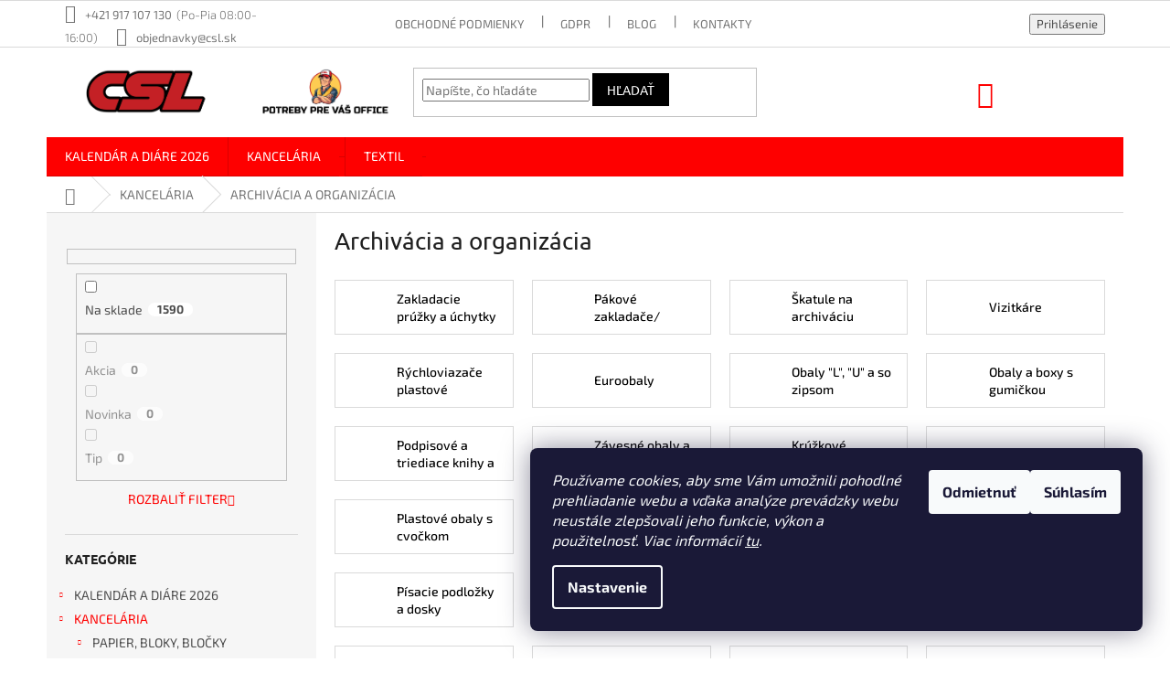

--- FILE ---
content_type: text/html; charset=utf-8
request_url: https://www.csl.sk/archivacia-a-organizacia/
body_size: 69634
content:
<!doctype html><html lang="sk" dir="ltr" class="header-background-light external-fonts-loaded"><head><meta charset="utf-8" /><meta name="viewport" content="width=device-width,initial-scale=1" /><title>Archivácia a organizácia - CSL s. r. o. www.csl.sk</title><link rel="preconnect" href="https://cdn.myshoptet.com" /><link rel="dns-prefetch" href="https://cdn.myshoptet.com" /><link rel="preload" href="https://cdn.myshoptet.com/prj/dist/master/cms/libs/jquery/jquery-1.11.3.min.js" as="script" /><link href="https://cdn.myshoptet.com/prj/dist/master/cms/templates/frontend_templates/shared/css/font-face/exo-2.css" rel="stylesheet"><link href="https://cdn.myshoptet.com/prj/dist/master/cms/templates/frontend_templates/shared/css/font-face/ubuntu.css" rel="stylesheet"><link href="https://cdn.myshoptet.com/prj/dist/master/shop/dist/font-shoptet-11.css.62c94c7785ff2cea73b2.css" rel="stylesheet"><script>
dataLayer = [];
dataLayer.push({'shoptet' : {
    "pageId": 20349,
    "pageType": "category",
    "currency": "EUR",
    "currencyInfo": {
        "decimalSeparator": ",",
        "exchangeRate": 1,
        "priceDecimalPlaces": 2,
        "symbol": "\u20ac",
        "symbolLeft": 1,
        "thousandSeparator": " "
    },
    "language": "sk",
    "projectId": 378805,
    "category": {
        "guid": "56eec7e0-f962-11eb-98ae-3a5aa68a3d78",
        "path": "Kancel\u00e1ria | Archiv\u00e1cia a organiz\u00e1cia",
        "parentCategoryGuid": "56cffb5a-f692-11eb-90ab-b8ca3a6a5ac4"
    },
    "cartInfo": {
        "id": null,
        "freeShipping": false,
        "freeShippingFrom": 40,
        "leftToFreeGift": {
            "formattedPrice": "\u20ac50",
            "priceLeft": 50
        },
        "freeGift": false,
        "leftToFreeShipping": {
            "priceLeft": 40,
            "dependOnRegion": 0,
            "formattedPrice": "\u20ac40"
        },
        "discountCoupon": [],
        "getNoBillingShippingPrice": {
            "withoutVat": 0,
            "vat": 0,
            "withVat": 0
        },
        "cartItems": [],
        "taxMode": "ORDINARY"
    },
    "cart": [],
    "customer": {
        "priceRatio": 1,
        "priceListId": 1,
        "groupId": null,
        "registered": false,
        "mainAccount": false
    }
}});
dataLayer.push({'cookie_consent' : {
    "marketing": "denied",
    "analytics": "denied"
}});
document.addEventListener('DOMContentLoaded', function() {
    shoptet.consent.onAccept(function(agreements) {
        if (agreements.length == 0) {
            return;
        }
        dataLayer.push({
            'cookie_consent' : {
                'marketing' : (agreements.includes(shoptet.config.cookiesConsentOptPersonalisation)
                    ? 'granted' : 'denied'),
                'analytics': (agreements.includes(shoptet.config.cookiesConsentOptAnalytics)
                    ? 'granted' : 'denied')
            },
            'event': 'cookie_consent'
        });
    });
});
</script>
<meta property="og:type" content="website"><meta property="og:site_name" content="csl.sk"><meta property="og:url" content="https://www.csl.sk/archivacia-a-organizacia/"><meta property="og:title" content="Archivácia a organizácia - CSL s. r. o. www.csl.sk"><meta name="author" content="CSL s. r. o. www.csl.sk"><meta name="web_author" content="Shoptet.sk"><meta name="dcterms.rightsHolder" content="www.csl.sk"><meta name="robots" content="index,follow"><meta property="og:image" content="https://www.csl.sk/user/categories/orig/porada___esselte_celoplastov___7_5cm_vivida_modr__.jpg"><meta name="google-site-verification" content="QAg8N7M6RvidbYdMJc7UmnTWiyb5cKSNAv4RwZD7Pt4"><style>:root {--color-primary: #fe0000;--color-primary-h: 0;--color-primary-s: 100%;--color-primary-l: 50%;--color-primary-hover: #000000;--color-primary-hover-h: 0;--color-primary-hover-s: 0%;--color-primary-hover-l: 0%;--color-secondary: #fe0000;--color-secondary-h: 0;--color-secondary-s: 100%;--color-secondary-l: 50%;--color-secondary-hover: #000000;--color-secondary-hover-h: 0;--color-secondary-hover-s: 0%;--color-secondary-hover-l: 0%;--color-tertiary: #000000;--color-tertiary-h: 0;--color-tertiary-s: 0%;--color-tertiary-l: 0%;--color-tertiary-hover: #000000;--color-tertiary-hover-h: 0;--color-tertiary-hover-s: 0%;--color-tertiary-hover-l: 0%;--color-header-background: #ffffff;--template-font: "Exo 2";--template-headings-font: "Ubuntu";--header-background-url: none;--cookies-notice-background: #1A1937;--cookies-notice-color: #F8FAFB;--cookies-notice-button-hover: #f5f5f5;--cookies-notice-link-hover: #27263f;--templates-update-management-preview-mode-content: "Náhľad aktualizácií šablóny je aktívny pre váš prehliadač."}</style>
    
    <link href="https://cdn.myshoptet.com/prj/dist/master/shop/dist/main-11.less.fcb4a42d7bd8a71b7ee2.css" rel="stylesheet" />
        
<link rel="next" href="/archivacia-a-organizacia/strana-2/" />    <script>var shoptet = shoptet || {};</script>
    <script src="https://cdn.myshoptet.com/prj/dist/master/shop/dist/main-3g-header.js.05f199e7fd2450312de2.js"></script>
<!-- User include --><!-- api 428(82) html code header -->
<link rel="stylesheet" href="https://cdn.myshoptet.com/usr/api2.dklab.cz/user/documents/_doplnky/oblibene/378805/18/378805_18.css" type="text/css" /><style>
        :root {
            --dklab-favourites-flag-color: #E91B7D;
            --dklab-favourites-flag-text-color: #FFFFFF;
            --dklab-favourites-add-text-color: #000000;            
            --dklab-favourites-remove-text-color: #E91B7D;            
            --dklab-favourites-add-text-detail-color: #000000;            
            --dklab-favourites-remove-text-detail-color: #E91B7D;            
            --dklab-favourites-header-icon-color: #000000;            
            --dklab-favourites-counter-color: #000000;            
        } </style>
<!-- api 498(150) html code header -->
<script async src="https://scripts.luigisbox.tech/LBX-160946.js"></script><script type="text/javascript">const isPlpEnabled = sessionStorage.getItem('lbPlpEnabled') === 'true';if (isPlpEnabled) {const style = document.createElement("style");style.type = "text/css";style.id = "lb-plp-style";style.textContent = `body.type-category #content-wrapper,body.type-search #content-wrapper,body.type-category #content,body.type-search #content,body.type-category #content-in,body.type-search #content-in,body.type-category #main-in,body.type-search #main-in {min-height: 100vh;}body.type-category #content-wrapper > *,body.type-search #content-wrapper > *,body.type-category #content > *,body.type-search #content > *,body.type-category #content-in > *,body.type-search #content-in > *,body.type-category #main-in > *,body.type-search #main-in > * {display: none;}`;document.head.appendChild(style);}</script>
<!-- api 608(256) html code header -->
<link rel="stylesheet" href="https://cdn.myshoptet.com/usr/api2.dklab.cz/user/documents/_doplnky/bannery/378805/3169/378805_3169.css" type="text/css" /><style>
        :root {
            --dklab-bannery-b-hp-padding: 5px;
            --dklab-bannery-b-hp-box-padding: 5px;
            --dklab-bannery-b-hp-big-screen: 50%;
            --dklab-bannery-b-hp-medium-screen: 50%;
            --dklab-bannery-b-hp-small-screen: 50%;
            --dklab-bannery-b-hp-tablet-screen: 50%;
            --dklab-bannery-b-hp-mobile-screen: 100%;

            --dklab-bannery-i-hp-icon-color: #000000;
            --dklab-bannery-i-hp-color: #000000;
            --dklab-bannery-i-hp-background: #FFFFFF;            
            
            --dklab-bannery-i-d-icon-color: #000000;
            --dklab-bannery-i-d-color: #000000;
            --dklab-bannery-i-d-background: #FFFFFF;


            --dklab-bannery-i-hp-w-big-screen: 2;
            --dklab-bannery-i-hp-w-medium-screen: 2;
            --dklab-bannery-i-hp-w-small-screen: 2;
            --dklab-bannery-i-hp-w-tablet-screen: 2;
            --dklab-bannery-i-hp-w-mobile-screen: 2;
            
            --dklab-bannery-i-d-w-big-screen: 4;
            --dklab-bannery-i-d-w-medium-screen: 2;
            --dklab-bannery-i-d-w-small-screen: 2;
            --dklab-bannery-i-d-w-tablet-screen: 2;
            --dklab-bannery-i-d-w-mobile-screen: 2;

        }</style>
<!-- api 609(257) html code header -->
<link rel="stylesheet" href="https://cdn.myshoptet.com/usr/api2.dklab.cz/user/documents/_doplnky/slider/378805/4/378805_4.css" type="text/css" /><style>
        :root {
        --dklab-slider-color-arrow: #000000;
        --dklab-slider-color-hp-dot: #a4a4a4;
        --dklab-slider-color-hp-dot-active: #000000;
        --dklab-slider-color-l-dot: #a4a4a4;
        --dklab-slider-color-l-dot-active: #000000;
        --dklab-slider-color-c-dot: #ffffff;
        --dklab-slider-color-c-dot-active: #000000;
        --dklab-slider-color-c-arrow: #000000;
        --dklab-slider-color-d-dot: #a4a4a4;
        --dklab-slider-color-d-dot-active: #000000;

        }</style>
<!-- service 484(136) html code header -->
<link rel="stylesheet" href="https://master.d3swu4yni5fl6v.amplifyapp.com/css/styles.css?1629850223405" />

<!-- service 608(256) html code header -->
<link rel="stylesheet" href="https://cdn.myshoptet.com/usr/api.dklab.cz/user/documents/fontawesome/css/all.css?v=1.02" type="text/css" />
<!-- service 423(77) html code header -->
<script type="text/javascript" src="https://postback.affiliateport.eu/track.js"></script>
<script>
    function getCookie(name) {
        const value = `; ${document.cookie}`;
        const parts = value.split(`; ${name}=`);
        if (parts.length === 2) return parts.pop().split(';').shift();
    }

    const interval = setInterval(() => {
        if (document.cookie.indexOf('CookiesConsent=') !== - 1) {
            //ex.: {"consent":"analytics,personalisation","cookieId":"7hq2hmetk5kn82nkc9srfme7dio7288c"}
            let cookies_consent = getCookie('CookiesConsent').split("\n").map(JSON.parse)[0]
            let consent_attr = cookies_consent?.consent ?? ''

            if (consent_attr.includes('analytics')) {
                _AP_tracker.init()
                clearInterval(interval);
            }
        }
    }, 100)
</script>
<!-- service 428(82) html code header -->
<style>
@font-face {
    font-family: 'oblibene';
    src:  url('https://cdn.myshoptet.com/usr/api2.dklab.cz/user/documents/_doplnky/oblibene/font/oblibene.eot?v1');
    src:  url('https://cdn.myshoptet.com/usr/api2.dklab.cz/user/documents/_doplnky/oblibene/font/oblibene.eot?v1#iefix') format('embedded-opentype'),
    url('https://cdn.myshoptet.com/usr/api2.dklab.cz/user/documents/_doplnky/oblibene/font/oblibene.ttf?v1') format('truetype'),
    url('https://cdn.myshoptet.com/usr/api2.dklab.cz/user/documents/_doplnky/oblibene/font/oblibene.woff?v1') format('woff'),
    url('https://cdn.myshoptet.com/usr/api2.dklab.cz/user/documents/_doplnky/oblibene/font/oblibene.svg?v1') format('svg');
    font-weight: normal;
    font-style: normal;
}
</style>
<script>
var dklabFavIndividual;
</script>
<!-- service 609(257) html code header -->
<link rel="stylesheet" href="https://cdn.myshoptet.com/usr/api2.dklab.cz/user/documents/css/swiper-bundle.min.css?v=1" />
<!--
<link rel="stylesheet" href="https://cdn.myshoptet.com/usr/api.dklab.cz/user/documents/_doplnky/lightslider/dist/css/lightslider.css?v=5" />
<link rel="stylesheet" href="https://cdn.myshoptet.com/usr/api.dklab.cz/user/documents/_doplnky/sliderplus/src/style.css?v=66" type="text/css" />
<link rel="stylesheet" href="https://cdn.myshoptet.com/usr/api.dklab.cz/user/documents/_doplnky/sliderplus/src/style_fix.css?v=38" type="text/css" />
<style type="text/css">
.dklabSliderplusCarousel.dklabSliderplus-moderni-tmavy .extended-banner-link:hover, .dklabSliderplusCarousel.dklabSliderplus-moderni-svetly .extended-banner-link:hover,
.dklabSliderplusCarousel.dklabSliderplus-box-tmavy .extended-banner-link, .dklabSliderplusCarousel.dklabSliderplus-box-svetly .extended-banner-link{
  background: #fe0000;
}
</style>
-->

<!-- service 654(301) html code header -->
<!-- Prefetch Pobo Page Builder CDN  -->
<link rel="dns-prefetch" href="https://image.pobo.cz">
<link href="https://cdnjs.cloudflare.com/ajax/libs/lightgallery/2.7.2/css/lightgallery.min.css" rel="stylesheet">
<link href="https://cdnjs.cloudflare.com/ajax/libs/lightgallery/2.7.2/css/lg-thumbnail.min.css" rel="stylesheet">


<!-- © Pobo Page Builder  -->
<script>
 	  window.addEventListener("DOMContentLoaded", function () {
		  var po = document.createElement("script");
		  po.type = "text/javascript";
		  po.async = true;
		  po.dataset.url = "https://www.pobo.cz";
			po.dataset.cdn = "https://image.pobo.space";
      po.dataset.tier = "standard";
      po.fetchpriority = "high";
      po.dataset.key = btoa(window.location.host);
		  po.id = "pobo-asset-url";
      po.platform = "shoptet";
      po.synergy = false;
		  po.src = "https://image.pobo.space/assets/editor.js?v=13";

		  var s = document.getElementsByTagName("script")[0];
		  s.parentNode.insertBefore(po, s);
	  });
</script>





<!-- project html code header -->
<link rel="stylesheet" href="/user/documents/css/styles.css?v=5">
<meta name="google-site-verification" content="HC3kwfhEOMLx7SqgLY-6gfvb1mFIScilvgGe440XrfI" />

<!-- Skrytí cen pro konkrétní skupinu uživatelů -->
<style>
.price, .price-final, .price-additional, .p-price, .cart-price, .p-total, .price-wrapper,  
.display-image strong, .p-quantity strong, [data-testid="price"],[data-testid="cartWidgetProductPrice"]{
    display: none;
}
[data-testid="headerCartPrice"]{
visibility: hidden;
}
.order-summary-item, .cart-item-price{
visibility: hidden;
}
.filters .slider-wrapper {
display: none;
}
.content-inner th:nth-child(3), .content-inner td:nth-child(3),
.content-inner th:nth-child(4), .content-inner td:nth-child(4),
.content-inner th:nth-child(5), .content-inner td:nth-child(5){
display: none;
}
.customer-orders th:nth-child(3), .customer-orders td:nth-child(3),
.customer-orders th:nth-child(4), .customer-orders td:nth-child(4) {
display: none;
}
.row-summary {
display: none;
}
tr.removeable .remove-item {
opacity: 1;
}
</style>
<!-- Skrytí kategorie pro konkrétní skupinu uživatelů -->
<style>
.menu-item-58648, .menu-item-1353, .menu-item-22269, .menu-item-1725,
.menu-item-22275, .menu-item-1806, .menu-item-1356, .menu-item-22284,
.menu-item-22905, .menu-item-7890, .menu-item-2025, .menu-item-1797,
.menu-item-external-42{
height: 0;
width: 0;
overflow: hidden;
}
#cat-58648, #cat-1353, #cat-22269, #cat-1725, 
#cat-22275, #cat-1806, #cat-1356, #cat-22284,
#cat-22905, #cat-7890, #cat-2025, #cat-1797{
height: 0;
width: 0;
overflow: hidden;
}
.box-topProducts{
height: 0;
width: 0;
overflow: hidden;
}
.dklabBanHome_6846, .dklabBanHome_6363,.dklabBanHome_6669, 
.dklabBanHome_5869, .dklabBanHome_6670,.dklabBanHome_6360, 
.dklabBanHome_6847{
position: absolute;
top: -9999px; 
left: -9999px;
}
.overall-wrapper .content-wrapper.container:nth-child(9) {
display: none;
}
.blog-hp{
display: none;
}
.row.empty-cart-boxes .col-md-6 ul li:not(:nth-child(2)):not(:nth-child(10)) {
height: 0;
width: 0;
overflow: hidden;
}
</style>
<!--Roztiahnutie popisku titulnej stranky na celu sirku (zarovnanie s produktami)-->
<style>
.welcome div, .welcome h1 {max-width:unset;}
</style>

<!--Vycentrovanie hlavneho nadpisu na titulnej stranke-->
<style>
.welcome h1{text-align: center;}
</style>

<!-- Foxentry start -->
<script type="text/javascript" async>
var Foxentry;
(function () {
var e = document.querySelector("script"), s = document.createElement('script');
s.setAttribute('type', 'text/javascript');
s.setAttribute('async', 'true');
s.setAttribute('src', 'https://cdn.foxentry.cz/lib');
e.parentNode.appendChild(s);
s.onload = function(){ Foxentry = new FoxentryBase('Wh65ypHTSI'); }
})();
</script>
<!-- Foxentry end -->

<!--Skrytie loga v liste bannerov paticky a roztiahnutie listy-->
<style>
#footer .footer-rows .site-name {
      display: none;
}
#footer .custom-footer {
      padding-left: 0px !important;
}
</style>

<!--Podobne produkty za popisom produktu-->
<style>
.shp-tabs-row a[href$="#productsAlternative"] {
      display: none !important;
}
#tab-content {
      display: flex;
      flex-direction: column;
}
#productsAlternative {
      display: block !important;
      opacity: 1 !important;
      order: 99;
}
#productsAlternative:before {
      content: 'Podobné produkty';
      font-size: 140%;
      margin-top: 30px;
      display: block;
}
</style>

<!--Skrytie provizneho systemu pri registracii-->
<style>
.login-widget ul.user-action-tabs {
      display: none !important;
}
.in-login .content-inner>form:nth-of-type(2), .in-login .content-inner>h1:nth-of-type(2) {
      display: none !important;
}
</style>

<!--Presunutie doplnkovych bannerov pod hlavne bannery na vrchu stranky-->
<style>
.id-1 .index-content-wrapper {
 display: flex;
 flex-direction: column;
}
.id-1 .banners-content.body-banners,
.id-1 .footer-banners.banner-wrapper {
 order: -2;
}
</style>

<!--Presunutie suvisiacich produktov az pod popis produktu-->
<style>
.type-product .p-detail{display:flex;flex-direction:column;}.p-detail .p-detail-inner,.p-detail .p-detail-tabs-wrapper{order:1;}.p-detail .products-related-header,.p-detail .products-related-header+.products,.p-detail .products-related-header+.products+.browse-p{order:2;}
</style>

<!--Vlozenie casu za telefonne cislo v zahlavi-->
<style>
@media screen and (min-width: 768px) {
 .top-navigation-contacts .project-phone::after {
     content: "(Po-Pia 08:00-16:00)";
     font-weight: 300;
     margin-left: 5px;
 }
}
</style>

<!--Skryje ceny v oblubenych produktoch-->
<style>
  .in-oblubene-produkty .products-block .p-bottom .prices {visibility: hidden;}
</style>

<!-- /User include --><link rel="shortcut icon" href="/favicon.ico" type="image/x-icon" /><link rel="canonical" href="https://www.csl.sk/archivacia-a-organizacia/" /><style>/* custom background */@media (min-width: 992px) {body {background-color: #ffffff ;background-position: top center;background-repeat: no-repeat;background-attachment: fixed;}}</style>    <!-- Global site tag (gtag.js) - Google Analytics -->
    <script async src="https://www.googletagmanager.com/gtag/js?id=G-MS4SHZKEK0"></script>
    <script>
        
        window.dataLayer = window.dataLayer || [];
        function gtag(){dataLayer.push(arguments);}
        

                    console.debug('default consent data');

            gtag('consent', 'default', {"ad_storage":"denied","analytics_storage":"denied","ad_user_data":"denied","ad_personalization":"denied","wait_for_update":500});
            dataLayer.push({
                'event': 'default_consent'
            });
        
        gtag('js', new Date());

        
                gtag('config', 'G-MS4SHZKEK0', {"groups":"GA4","send_page_view":false,"content_group":"category","currency":"EUR","page_language":"sk"});
        
                gtag('config', 'AW-441411738', {"allow_enhanced_conversions":true});
        
        
        
        
        
                    gtag('event', 'page_view', {"send_to":"GA4","page_language":"sk","content_group":"category","currency":"EUR"});
        
        
        
        
        
        
        
        
        
        
        
        
        
        document.addEventListener('DOMContentLoaded', function() {
            if (typeof shoptet.tracking !== 'undefined') {
                for (var id in shoptet.tracking.bannersList) {
                    gtag('event', 'view_promotion', {
                        "send_to": "UA",
                        "promotions": [
                            {
                                "id": shoptet.tracking.bannersList[id].id,
                                "name": shoptet.tracking.bannersList[id].name,
                                "position": shoptet.tracking.bannersList[id].position
                            }
                        ]
                    });
                }
            }

            shoptet.consent.onAccept(function(agreements) {
                if (agreements.length !== 0) {
                    console.debug('gtag consent accept');
                    var gtagConsentPayload =  {
                        'ad_storage': agreements.includes(shoptet.config.cookiesConsentOptPersonalisation)
                            ? 'granted' : 'denied',
                        'analytics_storage': agreements.includes(shoptet.config.cookiesConsentOptAnalytics)
                            ? 'granted' : 'denied',
                                                                                                'ad_user_data': agreements.includes(shoptet.config.cookiesConsentOptPersonalisation)
                            ? 'granted' : 'denied',
                        'ad_personalization': agreements.includes(shoptet.config.cookiesConsentOptPersonalisation)
                            ? 'granted' : 'denied',
                        };
                    console.debug('update consent data', gtagConsentPayload);
                    gtag('consent', 'update', gtagConsentPayload);
                    dataLayer.push(
                        { 'event': 'update_consent' }
                    );
                }
            });
        });
    </script>
</head><body class="desktop id-20349 in-archivacia-a-organizacia template-11 type-category multiple-columns-body columns-mobile-2 columns-3 ums_forms_redesign--off ums_a11y_category_page--on ums_discussion_rating_forms--off ums_flags_display_unification--on ums_a11y_login--on mobile-header-version-0"><noscript>
    <style>
        #header {
            padding-top: 0;
            position: relative !important;
            top: 0;
        }
        .header-navigation {
            position: relative !important;
        }
        .overall-wrapper {
            margin: 0 !important;
        }
        body:not(.ready) {
            visibility: visible !important;
        }
    </style>
    <div class="no-javascript">
        <div class="no-javascript__title">Musíte zmeniť nastavenie vášho prehliadača</div>
        <div class="no-javascript__text">Pozrite sa na: <a href="https://www.google.com/support/bin/answer.py?answer=23852">Ako povoliť JavaScript vo vašom prehliadači</a>.</div>
        <div class="no-javascript__text">Ak používate software na blokovanie reklám, možno bude potrebné, aby ste povolili JavaScript z tejto stránky.</div>
        <div class="no-javascript__text">Ďakujeme.</div>
    </div>
</noscript>

        <div id="fb-root"></div>
        <script>
            window.fbAsyncInit = function() {
                FB.init({
//                    appId            : 'your-app-id',
                    autoLogAppEvents : true,
                    xfbml            : true,
                    version          : 'v19.0'
                });
            };
        </script>
        <script async defer crossorigin="anonymous" src="https://connect.facebook.net/sk_SK/sdk.js"></script>    <div class="siteCookies siteCookies--right siteCookies--dark js-siteCookies" role="dialog" data-testid="cookiesPopup" data-nosnippet>
        <div class="siteCookies__form">
            <div class="siteCookies__content">
                <div class="siteCookies__text">
                    <span><em>Používame cookies, aby sme Vám umožnili pohodlné prehliadanie webu a vďaka analýze prevádzky webu neustále zlepšovali jeho funkcie, výkon a použitelnosť. Viac informácií <a href="https://378805.myshoptet.com/cookies" target="\">tu</a>.</em></span>
                </div>
                <p class="siteCookies__links">
                    <button class="siteCookies__link js-cookies-settings" aria-label="Nastavenia cookies" data-testid="cookiesSettings">Nastavenie</button>
                </p>
            </div>
            <div class="siteCookies__buttonWrap">
                                    <button class="siteCookies__button js-cookiesConsentSubmit" value="reject" aria-label="Odmietnuť cookies" data-testid="buttonCookiesReject">Odmietnuť</button>
                                <button class="siteCookies__button js-cookiesConsentSubmit" value="all" aria-label="Prijať cookies" data-testid="buttonCookiesAccept">Súhlasím</button>
            </div>
        </div>
        <script>
            document.addEventListener("DOMContentLoaded", () => {
                const siteCookies = document.querySelector('.js-siteCookies');
                document.addEventListener("scroll", shoptet.common.throttle(() => {
                    const st = document.documentElement.scrollTop;
                    if (st > 1) {
                        siteCookies.classList.add('siteCookies--scrolled');
                    } else {
                        siteCookies.classList.remove('siteCookies--scrolled');
                    }
                }, 100));
            });
        </script>
    </div>
<a href="#content" class="skip-link sr-only">Prejsť na obsah</a><div class="overall-wrapper"><div class="user-action"><div class="container">
    <div class="user-action-in">
                    <div id="login" class="user-action-login popup-widget login-widget" role="dialog" aria-labelledby="loginHeading">
        <div class="popup-widget-inner">
                            <h2 id="loginHeading">Prihlásenie k vášmu účtu</h2><div id="customerLogin"><form action="/action/Customer/Login/" method="post" id="formLoginIncluded" class="csrf-enabled formLogin" data-testid="formLogin"><input type="hidden" name="referer" value="" /><div class="form-group"><div class="input-wrapper email js-validated-element-wrapper no-label"><input type="email" name="email" class="form-control" autofocus placeholder="E-mailová adresa (napr. jan@novak.sk)" data-testid="inputEmail" autocomplete="email" required /></div></div><div class="form-group"><div class="input-wrapper password js-validated-element-wrapper no-label"><input type="password" name="password" class="form-control" placeholder="Heslo" data-testid="inputPassword" autocomplete="current-password" required /><span class="no-display">Nemôžete vyplniť toto pole</span><input type="text" name="surname" value="" class="no-display" /></div></div><div class="form-group"><div class="login-wrapper"><button type="submit" class="btn btn-secondary btn-text btn-login" data-testid="buttonSubmit">Prihlásiť sa</button><div class="password-helper"><a href="/registracia/" data-testid="signup" rel="nofollow">Nová registrácia</a><a href="/klient/zabudnute-heslo/" rel="nofollow">Zabudnuté heslo</a></div></div></div></form>
</div>                    </div>
    </div>

                            <div id="cart-widget" class="user-action-cart popup-widget cart-widget loader-wrapper" data-testid="popupCartWidget" role="dialog" aria-hidden="true">
    <div class="popup-widget-inner cart-widget-inner place-cart-here">
        <div class="loader-overlay">
            <div class="loader"></div>
        </div>
    </div>

    <div class="cart-widget-button">
        <a href="/kosik/" class="btn btn-conversion" id="continue-order-button" rel="nofollow" data-testid="buttonNextStep">Pokračovať do košíka</a>
    </div>
</div>
            </div>
</div>
</div><div class="top-navigation-bar" data-testid="topNavigationBar">

    <div class="container">

        <div class="top-navigation-contacts">
            <strong>Zákaznícka podpora:</strong><a href="tel:+421917107130" class="project-phone" aria-label="Zavolať na +421917107130" data-testid="contactboxPhone"><span>+421 917 107 130</span></a><a href="mailto:objednavky@csl.sk" class="project-email" data-testid="contactboxEmail"><span>objednavky@csl.sk</span></a>        </div>

                            <div class="top-navigation-menu">
                <div class="top-navigation-menu-trigger"></div>
                <ul class="top-navigation-bar-menu">
                                            <li class="top-navigation-menu-item-39">
                            <a href="/obchodne-podmienky/">Obchodné podmienky</a>
                        </li>
                                            <li class="top-navigation-menu-item-691">
                            <a href="/podmienky-ochrany-osobnych-udajov/">GDPR</a>
                        </li>
                                            <li class="top-navigation-menu-item-1818">
                            <a href="/blog/">Blog</a>
                        </li>
                                            <li class="top-navigation-menu-item-29">
                            <a href="/kontakty/">Kontakty</a>
                        </li>
                                    </ul>
                <ul class="top-navigation-bar-menu-helper"></ul>
            </div>
        
        <div class="top-navigation-tools top-navigation-tools--language">
            <div class="responsive-tools">
                <a href="#" class="toggle-window" data-target="search" aria-label="Hľadať" data-testid="linkSearchIcon"></a>
                                                            <a href="#" class="toggle-window" data-target="login"></a>
                                                    <a href="#" class="toggle-window" data-target="navigation" aria-label="Menu" data-testid="hamburgerMenu"></a>
            </div>
                        <button class="top-nav-button top-nav-button-login toggle-window" type="button" data-target="login" aria-haspopup="dialog" aria-controls="login" aria-expanded="false" data-testid="signin"><span>Prihlásenie</span></button>        </div>

    </div>

</div>
<header id="header"><div class="container navigation-wrapper">
    <div class="header-top">
        <div class="site-name-wrapper">
            <div class="site-name"><a href="/" data-testid="linkWebsiteLogo"><img src="https://cdn.myshoptet.com/usr/www.csl.sk/user/logos/csl_logo_s_panakom_panak_nalavo_aj_so_sloganom.png" alt="CSL s. r. o. www.csl.sk" fetchpriority="low" /></a></div>        </div>
        <div class="search" itemscope itemtype="https://schema.org/WebSite">
            <meta itemprop="headline" content="Archivácia a organizácia"/><meta itemprop="url" content="https://www.csl.sk"/>            <form action="/action/ProductSearch/prepareString/" method="post"
    id="formSearchForm" class="search-form compact-form js-search-main"
    itemprop="potentialAction" itemscope itemtype="https://schema.org/SearchAction" data-testid="searchForm">
    <fieldset>
        <meta itemprop="target"
            content="https://www.csl.sk/vyhladavanie/?string={string}"/>
        <input type="hidden" name="language" value="sk"/>
        
            
<input
    type="search"
    name="string"
        class="query-input form-control search-input js-search-input"
    placeholder="Napíšte, čo hľadáte"
    autocomplete="off"
    required
    itemprop="query-input"
    aria-label="Vyhľadávanie"
    data-testid="searchInput"
>
            <button type="submit" class="btn btn-default" data-testid="searchBtn">Hľadať</button>
        
    </fieldset>
</form>
        </div>
        <div class="navigation-buttons">
                
    <a href="/kosik/" class="btn btn-icon toggle-window cart-count" data-target="cart" data-hover="true" data-redirect="true" data-testid="headerCart" rel="nofollow" aria-haspopup="dialog" aria-expanded="false" aria-controls="cart-widget">
        
                <span class="sr-only">Nákupný košík</span>
        
            <span class="cart-price visible-lg-inline-block" data-testid="headerCartPrice">
                                    Prázdny košík                            </span>
        
    
            </a>
        </div>
    </div>
    <nav id="navigation" aria-label="Hlavné menu" data-collapsible="true"><div class="navigation-in menu"><ul class="menu-level-1" role="menubar" data-testid="headerMenuItems"><li class="menu-item-58943 ext" role="none"><a href="/kalendare-a-diare-2026/" data-testid="headerMenuItem" role="menuitem" aria-haspopup="true" aria-expanded="false"><b>KALENDÁR A DIÁRE 2026</b><span class="submenu-arrow"></span></a><ul class="menu-level-2" aria-label="KALENDÁR A DIÁRE 2026" tabindex="-1" role="menu"><li class="menu-item-58955" role="none"><a href="/rodinne-kalendare-xxl-2026/" class="menu-image" data-testid="headerMenuItem" tabindex="-1" aria-hidden="true"><img src="data:image/svg+xml,%3Csvg%20width%3D%22140%22%20height%3D%22100%22%20xmlns%3D%22http%3A%2F%2Fwww.w3.org%2F2000%2Fsvg%22%3E%3C%2Fsvg%3E" alt="" aria-hidden="true" width="140" height="100"  data-src="https://cdn.myshoptet.com/usr/www.csl.sk/user/categories/thumb/rodinny_xxl_2026.png" fetchpriority="low" /></a><div><a href="/rodinne-kalendare-xxl-2026/" data-testid="headerMenuItem" role="menuitem"><span>RODINNÉ KALENDÁRE XXL 2026</span></a>
                        </div></li></ul></li>
<li class="menu-item-10029 ext" role="none"><a href="/kancelaria/" data-testid="headerMenuItem" role="menuitem" aria-haspopup="true" aria-expanded="false"><b>KANCELÁRIA</b><span class="submenu-arrow"></span></a><ul class="menu-level-2" aria-label="KANCELÁRIA" tabindex="-1" role="menu"><li class="menu-item-23031 has-third-level" role="none"><a href="/papier-bloky-blocky/" class="menu-image" data-testid="headerMenuItem" tabindex="-1" aria-hidden="true"><img src="data:image/svg+xml,%3Csvg%20width%3D%22140%22%20height%3D%22100%22%20xmlns%3D%22http%3A%2F%2Fwww.w3.org%2F2000%2Fsvg%22%3E%3C%2Fsvg%3E" alt="" aria-hidden="true" width="140" height="100"  data-src="https://cdn.myshoptet.com/usr/www.csl.sk/user/categories/thumb/kop__rovac___papier_a4_euro-3.jpg" fetchpriority="low" /></a><div><a href="/papier-bloky-blocky/" data-testid="headerMenuItem" role="menuitem"><span>PAPIER, BLOKY, BLOČKY</span></a>
                                                    <ul class="menu-level-3" role="menu">
                                                                    <li class="menu-item-23109" role="none">
                                        <a href="/kopirovaci-papier-biely/" data-testid="headerMenuItem" role="menuitem">
                                            Kopírovací papier biely</a>,                                    </li>
                                                                    <li class="menu-item-23079" role="none">
                                        <a href="/kopirovaci-papier-farebny/" data-testid="headerMenuItem" role="menuitem">
                                            Kopírovací papier farebný</a>,                                    </li>
                                                                    <li class="menu-item-23043" role="none">
                                        <a href="/papier-do-atramentovej-tlaciarne/" data-testid="headerMenuItem" role="menuitem">
                                            Papier do atramentovej tlačiarne</a>,                                    </li>
                                                                    <li class="menu-item-23115" role="none">
                                        <a href="/papier-do-laserovej-tlaciarne/" data-testid="headerMenuItem" role="menuitem">
                                            Papier do laserovej tlačiarne</a>,                                    </li>
                                                                    <li class="menu-item-23112" role="none">
                                        <a href="/recyklovany-a-ekologicky-papier/" data-testid="headerMenuItem" role="menuitem">
                                            Recyklovaný a ekologický papier</a>,                                    </li>
                                                                    <li class="menu-item-23142" role="none">
                                        <a href="/tabelacny-papier/" data-testid="headerMenuItem" role="menuitem">
                                            Tabelačný papier</a>,                                    </li>
                                                                    <li class="menu-item-23034" role="none">
                                        <a href="/dizajnove-papiere/" data-testid="headerMenuItem" role="menuitem">
                                            Dizajnové papiere</a>,                                    </li>
                                                                    <li class="menu-item-23037" role="none">
                                        <a href="/vykresy-dvojharky-a-ine/" data-testid="headerMenuItem" role="menuitem">
                                            Výkresy, dvojhárky a iné</a>,                                    </li>
                                                                    <li class="menu-item-23073" role="none">
                                        <a href="/papierove-kocky/" data-testid="headerMenuItem" role="menuitem">
                                            Papierové kocky</a>,                                    </li>
                                                                    <li class="menu-item-23088" role="none">
                                        <a href="/samolepiace-blocky-zlte/" data-testid="headerMenuItem" role="menuitem">
                                            Samolepiace bločky žlté</a>,                                    </li>
                                                                    <li class="menu-item-23094" role="none">
                                        <a href="/samolepiace-z-blocky/" data-testid="headerMenuItem" role="menuitem">
                                            Samolepiace Z-bločky</a>,                                    </li>
                                                                    <li class="menu-item-23085" role="none">
                                        <a href="/samolepiace-zalozky/" data-testid="headerMenuItem" role="menuitem">
                                            Samolepiace záložky</a>,                                    </li>
                                                                    <li class="menu-item-23049" role="none">
                                        <a href="/samolepiace-blocky-farebne/" data-testid="headerMenuItem" role="menuitem">
                                            Samolepiace bločky farebné</a>,                                    </li>
                                                                    <li class="menu-item-23052" role="none">
                                        <a href="/poznamkove-bloky/" data-testid="headerMenuItem" role="menuitem">
                                            Poznámkové bloky</a>,                                    </li>
                                                                    <li class="menu-item-23064" role="none">
                                        <a href="/zapisniky/" data-testid="headerMenuItem" role="menuitem">
                                            Zápisníky</a>,                                    </li>
                                                                    <li class="menu-item-23124" role="none">
                                        <a href="/pokladnicne-pasky-a-kotuciky/" data-testid="headerMenuItem" role="menuitem">
                                            Pokladničné pásky a kotúčiky</a>,                                    </li>
                                                                    <li class="menu-item-23139" role="none">
                                        <a href="/faxove-a-plotrove-role-2/" data-testid="headerMenuItem" role="menuitem">
                                            Faxové a plotrové role</a>,                                    </li>
                                                                    <li class="menu-item-23145" role="none">
                                        <a href="/tlaciva/" data-testid="headerMenuItem" role="menuitem">
                                            Tlačivá</a>                                    </li>
                                                            </ul>
                        </div></li><li class="menu-item-20232 has-third-level" role="none"><a href="/obalky-a-etikety/" class="menu-image" data-testid="headerMenuItem" tabindex="-1" aria-hidden="true"><img src="data:image/svg+xml,%3Csvg%20width%3D%22140%22%20height%3D%22100%22%20xmlns%3D%22http%3A%2F%2Fwww.w3.org%2F2000%2Fsvg%22%3E%3C%2Fsvg%3E" alt="" aria-hidden="true" width="140" height="100"  data-src="https://cdn.myshoptet.com/usr/www.csl.sk/user/categories/thumb/ob__lky_dl_samolepiace-1.jpg" fetchpriority="low" /></a><div><a href="/obalky-a-etikety/" data-testid="headerMenuItem" role="menuitem"><span>OBÁLKY A ETIKETY</span></a>
                                                    <ul class="menu-level-3" role="menu">
                                                                    <li class="menu-item-21180" role="none">
                                        <a href="/obalky-postove-bublinkove-bezpecnostne/" data-testid="headerMenuItem" role="menuitem">
                                            Obálky</a>,                                    </li>
                                                                    <li class="menu-item-20256" role="none">
                                        <a href="/etikety-univerzalne-biele/" data-testid="headerMenuItem" role="menuitem">
                                            Etikety univerzálne biele</a>,                                    </li>
                                                                    <li class="menu-item-20259" role="none">
                                        <a href="/etikety-univerzalne-farebne/" data-testid="headerMenuItem" role="menuitem">
                                            Etikety univerzálne farebné</a>,                                    </li>
                                                                    <li class="menu-item-20271" role="none">
                                        <a href="/etikety-laser-a-inkjet/" data-testid="headerMenuItem" role="menuitem">
                                            Etikety Laser a Inkjet</a>,                                    </li>
                                                                    <li class="menu-item-20274" role="none">
                                        <a href="/etikety-strieborne-bezpecnostne-ine/" data-testid="headerMenuItem" role="menuitem">
                                            Etikety strieborné, bezpečnostné, iné</a>,                                    </li>
                                                                    <li class="menu-item-20322" role="none">
                                        <a href="/etikety-oznacovacie-kruhove/" data-testid="headerMenuItem" role="menuitem">
                                            Etikety označovacie kruhové</a>,                                    </li>
                                                                    <li class="menu-item-20340" role="none">
                                        <a href="/etikety-specialne/" data-testid="headerMenuItem" role="menuitem">
                                            Etikety špeciálne</a>,                                    </li>
                                                                    <li class="menu-item-20361" role="none">
                                        <a href="/etikety-priehladne/" data-testid="headerMenuItem" role="menuitem">
                                            Etikety priehľadné</a>,                                    </li>
                                                                    <li class="menu-item-20235" role="none">
                                        <a href="/etikety-tabelacne/" data-testid="headerMenuItem" role="menuitem">
                                            Etikety tabelačné</a>,                                    </li>
                                                                    <li class="menu-item-20253" role="none">
                                        <a href="/etikety-plastove/" data-testid="headerMenuItem" role="menuitem">
                                            Etikety plastové</a>,                                    </li>
                                                                    <li class="menu-item-20244" role="none">
                                        <a href="/etiketovacie-klieste-a-cenovky/" data-testid="headerMenuItem" role="menuitem">
                                            Etiketovacie kliešte a cenovky</a>,                                    </li>
                                                                    <li class="menu-item-20469" role="none">
                                        <a href="/etiketovaci-system-brother/" data-testid="headerMenuItem" role="menuitem">
                                            Etiketovací systém Brother</a>,                                    </li>
                                                                    <li class="menu-item-21132" role="none">
                                        <a href="/etiketovaci-system-dymo/" data-testid="headerMenuItem" role="menuitem">
                                            Etiketovací systém Dymo</a>,                                    </li>
                                                                    <li class="menu-item-21288" role="none">
                                        <a href="/etiketovaci-system-leitz-icon/" data-testid="headerMenuItem" role="menuitem">
                                            Etiketovací systém Leitz Icon</a>                                    </li>
                                                            </ul>
                        </div></li><li class="menu-item-20211 has-third-level" role="none"><a href="/pisanie-a-popisovanie/" class="menu-image" data-testid="headerMenuItem" tabindex="-1" aria-hidden="true"><img src="data:image/svg+xml,%3Csvg%20width%3D%22140%22%20height%3D%22100%22%20xmlns%3D%22http%3A%2F%2Fwww.w3.org%2F2000%2Fsvg%22%3E%3C%2Fsvg%3E" alt="" aria-hidden="true" width="140" height="100"  data-src="https://cdn.myshoptet.com/usr/www.csl.sk/user/categories/thumb/g__lov___roller-1.jpg" fetchpriority="low" /></a><div><a href="/pisanie-a-popisovanie/" data-testid="headerMenuItem" role="menuitem"><span>PÍSANIE A POPISOVANIE</span></a>
                                                    <ul class="menu-level-3" role="menu">
                                                                    <li class="menu-item-57732" role="none">
                                        <a href="/eko-pera/" data-testid="headerMenuItem" role="menuitem">
                                            EKO perá</a>,                                    </li>
                                                                    <li class="menu-item-20214" role="none">
                                        <a href="/pisacie-supravy/" data-testid="headerMenuItem" role="menuitem">
                                            Písacie súpravy</a>,                                    </li>
                                                                    <li class="menu-item-20217" role="none">
                                        <a href="/mikroceruzky-a-mechanicke-ceruzky/" data-testid="headerMenuItem" role="menuitem">
                                            Mikroceruzky a mechanické ceruzky</a>,                                    </li>
                                                                    <li class="menu-item-20220" role="none">
                                        <a href="/gulockove-pera/" data-testid="headerMenuItem" role="menuitem">
                                            Guľôčkové perá</a>,                                    </li>
                                                                    <li class="menu-item-20226" role="none">
                                        <a href="/naplne-pier/" data-testid="headerMenuItem" role="menuitem">
                                            Náplne pier</a>,                                    </li>
                                                                    <li class="menu-item-20373" role="none">
                                        <a href="/gumy-struhadla-pravitka/" data-testid="headerMenuItem" role="menuitem">
                                            Gumy, strúhadlá a pravítka</a>,                                    </li>
                                                                    <li class="menu-item-20412" role="none">
                                        <a href="/viacfarebne-a-multifunkcne-pera/" data-testid="headerMenuItem" role="menuitem">
                                            Viacfarebné a multifunkčné perá</a>,                                    </li>
                                                                    <li class="menu-item-20520" role="none">
                                        <a href="/rollery-sady-rollerov/" data-testid="headerMenuItem" role="menuitem">
                                            Rollery</a>,                                    </li>
                                                                    <li class="menu-item-20424" role="none">
                                        <a href="/roller-gelove/" data-testid="headerMenuItem" role="menuitem">
                                            Rollery gélové</a>,                                    </li>
                                                                    <li class="menu-item-20436" role="none">
                                        <a href="/drevene-ceruzky-a-farbicky/" data-testid="headerMenuItem" role="menuitem">
                                            Drevené ceruzky a farbičky</a>,                                    </li>
                                                                    <li class="menu-item-20499" role="none">
                                        <a href="/popisovace-na-papier/" data-testid="headerMenuItem" role="menuitem">
                                            Popisovače na papier</a>,                                    </li>
                                                                    <li class="menu-item-20502" role="none">
                                        <a href="/popisovace-specialne/" data-testid="headerMenuItem" role="menuitem">
                                            Popisovače špeciálne</a>,                                    </li>
                                                                    <li class="menu-item-20505" role="none">
                                        <a href="/popisovace-permanentne/" data-testid="headerMenuItem" role="menuitem">
                                            Popisovače permanentné</a>,                                    </li>
                                                                    <li class="menu-item-20508" role="none">
                                        <a href="/linery-liner-sada-linerov/" data-testid="headerMenuItem" role="menuitem">
                                            Linery</a>,                                    </li>
                                                                    <li class="menu-item-20511" role="none">
                                        <a href="/popisovace-na-folie-a-cd/" data-testid="headerMenuItem" role="menuitem">
                                            Popisovače na fólie a CD</a>,                                    </li>
                                                                    <li class="menu-item-20514" role="none">
                                        <a href="/popisovace-stieratelne-na-tabule/" data-testid="headerMenuItem" role="menuitem">
                                            Popisovače stierateľné na tabule</a>,                                    </li>
                                                                    <li class="menu-item-20517" role="none">
                                        <a href="/zvyraznovace-a-sady-zvyraznovacov/" data-testid="headerMenuItem" role="menuitem">
                                            Zvýrazňovače</a>,                                    </li>
                                                                    <li class="menu-item-20523" role="none">
                                        <a href="/popisovace-flipchartove/" data-testid="headerMenuItem" role="menuitem">
                                            Popisovače flipchartové</a>,                                    </li>
                                                                    <li class="menu-item-20526" role="none">
                                        <a href="/popisovace-lakove/" data-testid="headerMenuItem" role="menuitem">
                                            Popisovače lakové</a>,                                    </li>
                                                                    <li class="menu-item-21417" role="none">
                                        <a href="/dalsie-pisacie-potreby/" data-testid="headerMenuItem" role="menuitem">
                                            Ďalšie písacie potreby</a>,                                    </li>
                                                                    <li class="menu-item-21675" role="none">
                                        <a href="/pera-so-stojanom/" data-testid="headerMenuItem" role="menuitem">
                                            Perá so stojanom</a>,                                    </li>
                                                                    <li class="menu-item-21966" role="none">
                                        <a href="/luxusne-pera-parker/" data-testid="headerMenuItem" role="menuitem">
                                            Luxusné perá Parker</a>,                                    </li>
                                                                    <li class="menu-item-21969" role="none">
                                        <a href="/luxusne-pera/" data-testid="headerMenuItem" role="menuitem">
                                            Luxusné perá</a>                                    </li>
                                                            </ul>
                        </div></li><li class="menu-item-20238 has-third-level" role="none"><a href="/korekcia--lepenie-balenie/" class="menu-image" data-testid="headerMenuItem" tabindex="-1" aria-hidden="true"><img src="data:image/svg+xml,%3Csvg%20width%3D%22140%22%20height%3D%22100%22%20xmlns%3D%22http%3A%2F%2Fwww.w3.org%2F2000%2Fsvg%22%3E%3C%2Fsvg%3E" alt="" aria-hidden="true" width="140" height="100"  data-src="https://cdn.myshoptet.com/usr/www.csl.sk/user/categories/thumb/lepiaca_p__ska_75x66-1.jpg" fetchpriority="low" /></a><div><a href="/korekcia--lepenie-balenie/" data-testid="headerMenuItem" role="menuitem"><span>KOREKCIA, LEPENIE, BALENIE</span></a>
                                                    <ul class="menu-level-3" role="menu">
                                                                    <li class="menu-item-20241" role="none">
                                        <a href="/spagaty-a-vrecka-na-sprievodky/" data-testid="headerMenuItem" role="menuitem">
                                            Špagáty a vrecká na sprievodky</a>,                                    </li>
                                                                    <li class="menu-item-20316" role="none">
                                        <a href="/montazne-pasky-a-potreby/" data-testid="headerMenuItem" role="menuitem">
                                            Montážne pásky a potreby</a>,                                    </li>
                                                                    <li class="menu-item-20325" role="none">
                                        <a href="/obojstranne-pasky-maskovacie-a-ine/" data-testid="headerMenuItem" role="menuitem">
                                            Obojstranné pásky, maskovacie a iné</a>,                                    </li>
                                                                    <li class="menu-item-20415" role="none">
                                        <a href="/korekcne-prostriedky-korektor/" data-testid="headerMenuItem" role="menuitem">
                                            Korekčné prostriedky</a>,                                    </li>
                                                                    <li class="menu-item-20796" role="none">
                                        <a href="/baliace-pasky-a-odvijace/" data-testid="headerMenuItem" role="menuitem">
                                            Baliace pásky a odvíjače</a>,                                    </li>
                                                                    <li class="menu-item-20904" role="none">
                                        <a href="/lepiaca-tycinka/" data-testid="headerMenuItem" role="menuitem">
                                            Lepiace tyčinky</a>,                                    </li>
                                                                    <li class="menu-item-20919" role="none">
                                        <a href="/tekute-lepidla/" data-testid="headerMenuItem" role="menuitem">
                                            Tekuté lepidlá</a>,                                    </li>
                                                                    <li class="menu-item-20937" role="none">
                                        <a href="/lepiace-pasky-kancelarske/" data-testid="headerMenuItem" role="menuitem">
                                            Lepiace pásky kancelárske</a>,                                    </li>
                                                                    <li class="menu-item-20943" role="none">
                                        <a href="/dispenzory-pre-lepiace-pasky/" data-testid="headerMenuItem" role="menuitem">
                                            Dispenzory pre lepiace pásky</a>,                                    </li>
                                                                    <li class="menu-item-20976" role="none">
                                        <a href="/vyznacovacie-pasky/" data-testid="headerMenuItem" role="menuitem">
                                            Vyznačovacie pásky</a>,                                    </li>
                                                                    <li class="menu-item-21150" role="none">
                                        <a href="/papierove-tasky/" data-testid="headerMenuItem" role="menuitem">
                                            Papierové tašky</a>,                                    </li>
                                                                    <li class="menu-item-21153" role="none">
                                        <a href="/baliace-folie-vyplne-odvijace/" data-testid="headerMenuItem" role="menuitem">
                                            Baliace fólie, výplne, odvíjače</a>,                                    </li>
                                                                    <li class="menu-item-21168" role="none">
                                        <a href="/baliace-papiere-skatule-tubusy/" data-testid="headerMenuItem" role="menuitem">
                                            Baliace papiere, škatule, tubusy</a>,                                    </li>
                                                                    <li class="menu-item-21384" role="none">
                                        <a href="/lepiace-rollery-permanentne-nepermanentne/" data-testid="headerMenuItem" role="menuitem">
                                            Lepiace rollery</a>,                                    </li>
                                                                    <li class="menu-item-21393" role="none">
                                        <a href="/sekundove-lepidla/" data-testid="headerMenuItem" role="menuitem">
                                            Sekundové lepidlá</a>,                                    </li>
                                                                    <li class="menu-item-21396" role="none">
                                        <a href="/lepidla-v-spreji/" data-testid="headerMenuItem" role="menuitem">
                                            Lepidlá v spreji</a>,                                    </li>
                                                                    <li class="menu-item-21399" role="none">
                                        <a href="/univerzalne-lepidla/" data-testid="headerMenuItem" role="menuitem">
                                            Univerzálne lepidlá</a>,                                    </li>
                                                                    <li class="menu-item-21420" role="none">
                                        <a href="/baliaci-papier/" data-testid="headerMenuItem" role="menuitem">
                                            Baliace papiere</a>                                    </li>
                                                            </ul>
                        </div></li><li class="menu-item-20349 has-third-level active" role="none"><a href="/archivacia-a-organizacia/" class="menu-image" data-testid="headerMenuItem" tabindex="-1" aria-hidden="true"><img src="data:image/svg+xml,%3Csvg%20width%3D%22140%22%20height%3D%22100%22%20xmlns%3D%22http%3A%2F%2Fwww.w3.org%2F2000%2Fsvg%22%3E%3C%2Fsvg%3E" alt="" aria-hidden="true" width="140" height="100"  data-src="https://cdn.myshoptet.com/usr/www.csl.sk/user/categories/thumb/porada___esselte_celoplastov___7_5cm_vivida_modr__.jpg" fetchpriority="low" /></a><div><a href="/archivacia-a-organizacia/" data-testid="headerMenuItem" role="menuitem"><span>ARCHIVÁCIA A ORGANIZÁCIA</span></a>
                                                    <ul class="menu-level-3" role="menu">
                                                                    <li class="menu-item-20352" role="none">
                                        <a href="/zakladacie-pruzky-a-uchytky/" data-testid="headerMenuItem" role="menuitem">
                                            Zakladacie prúžky a úchytky</a>,                                    </li>
                                                                    <li class="menu-item-20355" role="none">
                                        <a href="/pakove-zakladace-sanony/" data-testid="headerMenuItem" role="menuitem">
                                            Pákové zakladače/šanóny</a>,                                    </li>
                                                                    <li class="menu-item-20616" role="none">
                                        <a href="/skatule-na-archivaciu/" data-testid="headerMenuItem" role="menuitem">
                                            Škatule na archiváciu</a>,                                    </li>
                                                                    <li class="menu-item-20817" role="none">
                                        <a href="/vizitkare/" data-testid="headerMenuItem" role="menuitem">
                                            Vizitkáre</a>,                                    </li>
                                                                    <li class="menu-item-20826" role="none">
                                        <a href="/rychloviazace-plastove-a-uchytky-do-zakladacov/" data-testid="headerMenuItem" role="menuitem">
                                            Rýchloviazače plastové</a>,                                    </li>
                                                                    <li class="menu-item-20835" role="none">
                                        <a href="/euroobaly-a-zavesne-obaly/" data-testid="headerMenuItem" role="menuitem">
                                            Euroobaly</a>,                                    </li>
                                                                    <li class="menu-item-20841" role="none">
                                        <a href="/obaly-l-u-a-so-zipsom/" data-testid="headerMenuItem" role="menuitem">
                                            Obaly &quot;L&quot;, &quot;U&quot; a so zipsom</a>,                                    </li>
                                                                    <li class="menu-item-20844" role="none">
                                        <a href="/obaly-a-boxy-s-gumickou/" data-testid="headerMenuItem" role="menuitem">
                                            Obaly a boxy s gumičkou</a>,                                    </li>
                                                                    <li class="menu-item-20850" role="none">
                                        <a href="/podpisove-a-triediace-knihy-a-aktovky/" data-testid="headerMenuItem" role="menuitem">
                                            Podpisové a triediace knihy a aktovky</a>,                                    </li>
                                                                    <li class="menu-item-20862" role="none">
                                        <a href="/zavesne-obaly-a-zasobniky/" data-testid="headerMenuItem" role="menuitem">
                                            Závesné obaly a zásobníky</a>,                                    </li>
                                                                    <li class="menu-item-20883" role="none">
                                        <a href="/kruzkove-zakladace/" data-testid="headerMenuItem" role="menuitem">
                                            Krúžkové zakladače</a>,                                    </li>
                                                                    <li class="menu-item-20928" role="none">
                                        <a href="/rozradovace/" data-testid="headerMenuItem" role="menuitem">
                                            Rozraďovače</a>,                                    </li>
                                                                    <li class="menu-item-20955" role="none">
                                        <a href="/plastove-obaly-s-cvockom/" data-testid="headerMenuItem" role="menuitem">
                                            Plastové obaly s cvočkom</a>,                                    </li>
                                                                    <li class="menu-item-20982" role="none">
                                        <a href="/pokladnicky-a-kartoteky/" data-testid="headerMenuItem" role="menuitem">
                                            Pokladničky a kartotéky</a>,                                    </li>
                                                                    <li class="menu-item-20994" role="none">
                                        <a href="/skrinky-na-kluce-a-lekarnicky/" data-testid="headerMenuItem" role="menuitem">
                                            Skrinky na kľúče a lekárničky</a>,                                    </li>
                                                                    <li class="menu-item-21009" role="none">
                                        <a href="/plastove-obaly-s-klipom/" data-testid="headerMenuItem" role="menuitem">
                                            Plastové obaly s klipom</a>,                                    </li>
                                                                    <li class="menu-item-21012" role="none">
                                        <a href="/pisacie-podlozky-a-dosky/" data-testid="headerMenuItem" role="menuitem">
                                            Písacie podložky a dosky</a>,                                    </li>
                                                                    <li class="menu-item-21027" role="none">
                                        <a href="/katalogove-knihy/" data-testid="headerMenuItem" role="menuitem">
                                            Katalógové knihy</a>,                                    </li>
                                                                    <li class="menu-item-21030" role="none">
                                        <a href="/nasuvne-listy-a-obaly/" data-testid="headerMenuItem" role="menuitem">
                                            Násuvné lišty a obaly</a>,                                    </li>
                                                                    <li class="menu-item-23367" role="none">
                                        <a href="/samolepiace-vrecka/" data-testid="headerMenuItem" role="menuitem">
                                            Samolepiace vrecká</a>,                                    </li>
                                                                    <li class="menu-item-21159" role="none">
                                        <a href="/spisove-dosky/" data-testid="headerMenuItem" role="menuitem">
                                            Spisové dosky</a>,                                    </li>
                                                                    <li class="menu-item-21210" role="none">
                                        <a href="/rychloviazace-a-mapy-kartonove/" data-testid="headerMenuItem" role="menuitem">
                                            Rýchloviazače a mapy kartónové</a>,                                    </li>
                                                                    <li class="menu-item-21270" role="none">
                                        <a href="/konferencne-mapy-aktovky-a-kufre/" data-testid="headerMenuItem" role="menuitem">
                                            Konferenčné mapy, aktovky a kufre</a>,                                    </li>
                                                                    <li class="menu-item-21402" role="none">
                                        <a href="/spisove-boxy-a-aktovky/" data-testid="headerMenuItem" role="menuitem">
                                            Spisové boxy a aktovky</a>                                    </li>
                                                            </ul>
                        </div></li><li class="menu-item-20280 has-third-level" role="none"><a href="/uprava-dokumentov-technika/" class="menu-image" data-testid="headerMenuItem" tabindex="-1" aria-hidden="true"><img src="data:image/svg+xml,%3Csvg%20width%3D%22140%22%20height%3D%22100%22%20xmlns%3D%22http%3A%2F%2Fwww.w3.org%2F2000%2Fsvg%22%3E%3C%2Fsvg%3E" alt="" aria-hidden="true" width="140" height="100"  data-src="https://cdn.myshoptet.com/usr/www.csl.sk/user/categories/thumb/reza__ka_dahle_552_rota__n__-1.jpg" fetchpriority="low" /></a><div><a href="/uprava-dokumentov-technika/" data-testid="headerMenuItem" role="menuitem"><span>ÚPRAVA DOKUMENTOV, TECHNIKA</span></a>
                                                    <ul class="menu-level-3" role="menu">
                                                                    <li class="menu-item-20283" role="none">
                                        <a href="/cistenie-pocitacov/" data-testid="headerMenuItem" role="menuitem">
                                            Čistenie počítačov</a>,                                    </li>
                                                                    <li class="menu-item-20544" role="none">
                                        <a href="/kalkulacky-stolove-vreckove-vedecke-s-tlacou/" data-testid="headerMenuItem" role="menuitem">
                                            Kalkulačky</a>,                                    </li>
                                                                    <li class="menu-item-20748" role="none">
                                        <a href="/skartovacky/" data-testid="headerMenuItem" role="menuitem">
                                            Skartovacie stroje</a>,                                    </li>
                                                                    <li class="menu-item-20772" role="none">
                                        <a href="/rezacky-rotacne-pakove-velkokapacitne/" data-testid="headerMenuItem" role="menuitem">
                                            Rezačky</a>,                                    </li>
                                                                    <li class="menu-item-21066" role="none">
                                        <a href="/usb-nabijacky-kable/" data-testid="headerMenuItem" role="menuitem">
                                            USB nabíjačky, káble</a>,                                    </li>
                                                                    <li class="menu-item-21069" role="none">
                                        <a href="/cd-dvd/" data-testid="headerMenuItem" role="menuitem">
                                            CD, DVD</a>,                                    </li>
                                                                    <li class="menu-item-21087" role="none">
                                        <a href="/podlozky-a-opierky-zapastia/" data-testid="headerMenuItem" role="menuitem">
                                            Podložky a opierky zápästia</a>,                                    </li>
                                                                    <li class="menu-item-21111" role="none">
                                        <a href="/stojany-a-filtre-na-notebooky/" data-testid="headerMenuItem" role="menuitem">
                                            Stojany a filtre na notebooky</a>,                                    </li>
                                                                    <li class="menu-item-21123" role="none">
                                        <a href="/laminovacie-folie-ostatne-a-doplnky/" data-testid="headerMenuItem" role="menuitem">
                                            Laminovacie fólie ostatné a doplnky</a>,                                    </li>
                                                                    <li class="menu-item-21174" role="none">
                                        <a href="/laminovacie-folie-leskle/" data-testid="headerMenuItem" role="menuitem">
                                            Laminovacie fólie lesklé</a>,                                    </li>
                                                                    <li class="menu-item-21186" role="none">
                                        <a href="/baterie-a-nabijacky-baterii/" data-testid="headerMenuItem" role="menuitem">
                                            Batérie a nabíjačky batérií</a>,                                    </li>
                                                                    <li class="menu-item-21291" role="none">
                                        <a href="/laminovacie-stroje-laminovacky-laminatory/" data-testid="headerMenuItem" role="menuitem">
                                            Laminovacie stroje</a>,                                    </li>
                                                                    <li class="menu-item-21294" role="none">
                                        <a href="/pocitacove-stojany/" data-testid="headerMenuItem" role="menuitem">
                                            Počítačové stojany</a>,                                    </li>
                                                                    <li class="menu-item-21315" role="none">
                                        <a href="/stroje-na-kruzkovu-vazbu/" data-testid="headerMenuItem" role="menuitem">
                                            Stroje na krúžkovú väzbu</a>,                                    </li>
                                                                    <li class="menu-item-21321" role="none">
                                        <a href="/tepelna-vazba/" data-testid="headerMenuItem" role="menuitem">
                                            Tepelná väzba</a>,                                    </li>
                                                                    <li class="menu-item-21327" role="none">
                                        <a href="/hrebene-na-kruzkovu-vazbu/" data-testid="headerMenuItem" role="menuitem">
                                            Hrebene na krúžkovú väzbu</a>,                                    </li>
                                                                    <li class="menu-item-21336" role="none">
                                        <a href="/obalky-na-kruzkovu-vazbu/" data-testid="headerMenuItem" role="menuitem">
                                            Obálky na krúžkovú väzbu</a>,                                    </li>
                                                                    <li class="menu-item-21339" role="none">
                                        <a href="/laminovacie-folie-specialne/" data-testid="headerMenuItem" role="menuitem">
                                            Laminovacie fólie špeciálne</a>,                                    </li>
                                                                    <li class="menu-item-21342" role="none">
                                        <a href="/laminovacie-folie-matne/" data-testid="headerMenuItem" role="menuitem">
                                            Laminovacie fólie matné</a>,                                    </li>
                                                                    <li class="menu-item-21681" role="none">
                                        <a href="/puzdra-a-tasky-na-cd/" data-testid="headerMenuItem" role="menuitem">
                                            Puzdrá a tašky na CD</a>,                                    </li>
                                                                    <li class="menu-item-21687" role="none">
                                        <a href="/mysi-klavesnice-a-ine/" data-testid="headerMenuItem" role="menuitem">
                                            Myši, klávesnice a iné</a>,                                    </li>
                                                                    <li class="menu-item-21792" role="none">
                                        <a href="/elektronicke-vahy/" data-testid="headerMenuItem" role="menuitem">
                                            Elektronické váhy</a>,                                    </li>
                                                                    <li class="menu-item-21957" role="none">
                                        <a href="/pocitacove-kamery/" data-testid="headerMenuItem" role="menuitem">
                                            Počítačové kamery</a>,                                    </li>
                                                                    <li class="menu-item-21963" role="none">
                                        <a href="/usb-kluce-a-pamatove-karty/" data-testid="headerMenuItem" role="menuitem">
                                            USB kľúče a pamäťové karty</a>                                    </li>
                                                            </ul>
                        </div></li><li class="menu-item-20292 has-third-level" role="none"><a href="/tabule-a-prezentacia/" class="menu-image" data-testid="headerMenuItem" tabindex="-1" aria-hidden="true"><img src="data:image/svg+xml,%3Csvg%20width%3D%22140%22%20height%3D%22100%22%20xmlns%3D%22http%3A%2F%2Fwww.w3.org%2F2000%2Fsvg%22%3E%3C%2Fsvg%3E" alt="" aria-hidden="true" width="140" height="100"  data-src="https://cdn.myshoptet.com/usr/www.csl.sk/user/categories/thumb/tabu__a_universal-1.jpg" fetchpriority="low" /></a><div><a href="/tabule-a-prezentacia/" data-testid="headerMenuItem" role="menuitem"><span>TABULE A PREZENTÁCIA</span></a>
                                                    <ul class="menu-level-3" role="menu">
                                                                    <li class="menu-item-20295" role="none">
                                        <a href="/doplnky-k-tabuliam-a-stojany/" data-testid="headerMenuItem" role="menuitem">
                                            Doplnky k tabuliam a stojany</a>,                                    </li>
                                                                    <li class="menu-item-20445" role="none">
                                        <a href="/nastenky-magneticke--korkove-a-samolepiace/" data-testid="headerMenuItem" role="menuitem">
                                            Nástenky magnetické, korkové a samolepiace</a>,                                    </li>
                                                                    <li class="menu-item-20586" role="none">
                                        <a href="/katalogove-stojany/" data-testid="headerMenuItem" role="menuitem">
                                            Katalógové stojany</a>,                                    </li>
                                                                    <li class="menu-item-20766" role="none">
                                        <a href="/tabule-z-tvrdeneho-skla/" data-testid="headerMenuItem" role="menuitem">
                                            Tabule z tvrdeného skla</a>,                                    </li>
                                                                    <li class="menu-item-20790" role="none">
                                        <a href="/flipcharty-stojanove/" data-testid="headerMenuItem" role="menuitem">
                                            Flipcharty</a>,                                    </li>
                                                                    <li class="menu-item-20895" role="none">
                                        <a href="/vitriny-panely-a-ramy-s-klipmi/" data-testid="headerMenuItem" role="menuitem">
                                            Vitríny, panely a rámy s klipmi</a>,                                    </li>
                                                                    <li class="menu-item-20949" role="none">
                                        <a href="/identifikacne-visacky/" data-testid="headerMenuItem" role="menuitem">
                                            Identifikačné visačky</a>,                                    </li>
                                                                    <li class="menu-item-20979" role="none">
                                        <a href="/magneticke-pasy-a-vrecka/" data-testid="headerMenuItem" role="menuitem">
                                            Magnetické pásy a vrecká</a>,                                    </li>
                                                                    <li class="menu-item-21042" role="none">
                                        <a href="/informacne-tabulky-na-dvere/" data-testid="headerMenuItem" role="menuitem">
                                            Informačné tabuľky na dvere</a>,                                    </li>
                                                                    <li class="menu-item-21054" role="none">
                                        <a href="/samolepiace-a-magneticke-ramceky/" data-testid="headerMenuItem" role="menuitem">
                                            Samolepiace a magnetické rámčeky</a>,                                    </li>
                                                                    <li class="menu-item-21075" role="none">
                                        <a href="/katalogove-panely-otocne/" data-testid="headerMenuItem" role="menuitem">
                                            Katalógové panely otočné</a>,                                    </li>
                                                                    <li class="menu-item-21117" role="none">
                                        <a href="/prezentacne-stojany-stolove/" data-testid="headerMenuItem" role="menuitem">
                                            Prezentačné stojany stolové</a>,                                    </li>
                                                                    <li class="menu-item-21261" role="none">
                                        <a href="/ukazovadla-a-folie-na-projekciu/" data-testid="headerMenuItem" role="menuitem">
                                            Ukazovadlá a fólie na projekciu</a>,                                    </li>
                                                                    <li class="menu-item-21282" role="none">
                                        <a href="/doplnky-k-flipchartom/" data-testid="headerMenuItem" role="menuitem">
                                            Doplnky k flipchartom</a>,                                    </li>
                                                                    <li class="menu-item-21372" role="none">
                                        <a href="/mapy-nastenne-zavesny-system/" data-testid="headerMenuItem" role="menuitem">
                                            Mapy nástenné, závesný systém</a>,                                    </li>
                                                                    <li class="menu-item-21702" role="none">
                                        <a href="/tabule-biele-keramicke/" data-testid="headerMenuItem" role="menuitem">
                                            Tabule biele keramické</a>,                                    </li>
                                                                    <li class="menu-item-21705" role="none">
                                        <a href="/tabule-biele-striekane/" data-testid="headerMenuItem" role="menuitem">
                                            Tabule biele striekané</a>,                                    </li>
                                                                    <li class="menu-item-21708" role="none">
                                        <a href="/tabule-napichovacie-a-kombinovane/" data-testid="headerMenuItem" role="menuitem">
                                            Tabule napichovacie a kombinované</a>,                                    </li>
                                                                    <li class="menu-item-21711" role="none">
                                        <a href="/moderacne-tabule-a-doplnky/" data-testid="headerMenuItem" role="menuitem">
                                            Moderačné tabule a doplnky</a>,                                    </li>
                                                                    <li class="menu-item-21717" role="none">
                                        <a href="/interaktivne-tabule/" data-testid="headerMenuItem" role="menuitem">
                                            Interaktívne tabule</a>,                                    </li>
                                                                    <li class="menu-item-21729" role="none">
                                        <a href="/zavesny-kolajnicovy-system/" data-testid="headerMenuItem" role="menuitem">
                                            Závesný koľajnicový systém</a>,                                    </li>
                                                                    <li class="menu-item-21732" role="none">
                                        <a href="/planovacie-a-informacne-tabule/" data-testid="headerMenuItem" role="menuitem">
                                            Plánovacie a informačné tabule</a>,                                    </li>
                                                                    <li class="menu-item-21741" role="none">
                                        <a href="/projekcne-platna/" data-testid="headerMenuItem" role="menuitem">
                                            Projekčné plátna</a>,                                    </li>
                                                                    <li class="menu-item-21756" role="none">
                                        <a href="/informacne-tabule-sady-pismen/" data-testid="headerMenuItem" role="menuitem">
                                            Informačné tabule</a>,                                    </li>
                                                                    <li class="menu-item-22086" role="none">
                                        <a href="/doplnky-k-sklenenym-tabuliam/" data-testid="headerMenuItem" role="menuitem">
                                            Doplnky k skleneným tabuliam</a>                                    </li>
                                                            </ul>
                        </div></li><li class="menu-item-20403 has-third-level" role="none"><a href="/skolske-potreby/" class="menu-image" data-testid="headerMenuItem" tabindex="-1" aria-hidden="true"><img src="data:image/svg+xml,%3Csvg%20width%3D%22140%22%20height%3D%22100%22%20xmlns%3D%22http%3A%2F%2Fwww.w3.org%2F2000%2Fsvg%22%3E%3C%2Fsvg%3E" alt="" aria-hidden="true" width="140" height="100"  data-src="https://cdn.myshoptet.com/usr/www.csl.sk/user/categories/thumb/zo__it_a5_512__linajkov___pomocn__-1.jpg" fetchpriority="low" /></a><div><a href="/skolske-potreby/" data-testid="headerMenuItem" role="menuitem"><span>ŠKOLSKÉ POTREBY</span></a>
                                                    <ul class="menu-level-3" role="menu">
                                                                    <li class="menu-item-22206" role="none">
                                        <a href="/skolske-zosity/" data-testid="headerMenuItem" role="menuitem">
                                            Školské zošity</a>,                                    </li>
                                                                    <li class="menu-item-20859" role="none">
                                        <a href="/obaly-na-zosity/" data-testid="headerMenuItem" role="menuitem">
                                            Obaly na zošity</a>,                                    </li>
                                                                    <li class="menu-item-21411" role="none">
                                        <a href="/zosity-s-obalom-flex/" data-testid="headerMenuItem" role="menuitem">
                                            Zošity s obalom Flex</a>,                                    </li>
                                                                    <li class="menu-item-21948" role="none">
                                        <a href="/trhacie-bloky/" data-testid="headerMenuItem" role="menuitem">
                                            Trhacie bloky</a>,                                    </li>
                                                                    <li class="menu-item-20814" role="none">
                                        <a href="/peracniky/" data-testid="headerMenuItem" role="menuitem">
                                            Peračníky</a>,                                    </li>
                                                                    <li class="menu-item-20856" role="none">
                                        <a href="/puzdra-na-pera/" data-testid="headerMenuItem" role="menuitem">
                                            Puzdrá na perá</a>,                                    </li>
                                                                    <li class="menu-item-20406" role="none">
                                        <a href="/farbicky-ceruzky/" data-testid="headerMenuItem" role="menuitem">
                                            Farbičky, ceruzky</a>,                                    </li>
                                                                    <li class="menu-item-20409" role="none">
                                        <a href="/pera-bombicky-naplne/" data-testid="headerMenuItem" role="menuitem">
                                            Perá, bombičky, náplne</a>,                                    </li>
                                                                    <li class="menu-item-20466" role="none">
                                        <a href="/vykresy-papiere-podlozky/" data-testid="headerMenuItem" role="menuitem">
                                            Výkresy, papiere, podložky</a>,                                    </li>
                                                                    <li class="menu-item-20529" role="none">
                                        <a href="/pravitka-kruzidla-kriedy/" data-testid="headerMenuItem" role="menuitem">
                                            Pravítka, kružidlá, kriedy</a>,                                    </li>
                                                                    <li class="menu-item-20538" role="none">
                                        <a href="/farby-stetce-doplnky/" data-testid="headerMenuItem" role="menuitem">
                                            Farby, štetce, doplnky</a>,                                    </li>
                                                                    <li class="menu-item-20781" role="none">
                                        <a href="/noznicky-gumy-struhadla/" data-testid="headerMenuItem" role="menuitem">
                                            Nožničky, gumy, strúhadlá</a>,                                    </li>
                                                                    <li class="menu-item-20811" role="none">
                                        <a href="/skolske-tasky/" data-testid="headerMenuItem" role="menuitem">
                                            Školské tašky</a>,                                    </li>
                                                                    <li class="menu-item-20880" role="none">
                                        <a href="/vrecka-penazenky/" data-testid="headerMenuItem" role="menuitem">
                                            Vrecká, peňaženky</a>,                                    </li>
                                                                    <li class="menu-item-21405" role="none">
                                        <a href="/kufriky/" data-testid="headerMenuItem" role="menuitem">
                                            Kufríky</a>,                                    </li>
                                                                    <li class="menu-item-20808" role="none">
                                        <a href="/ine-skolske-potreby/" data-testid="headerMenuItem" role="menuitem">
                                            Iné školské potreby</a>                                    </li>
                                                            </ul>
                        </div></li><li class="menu-item-20307 has-third-level" role="none"><a href="/zosivacky--kancelarske-potreby/" class="menu-image" data-testid="headerMenuItem" tabindex="-1" aria-hidden="true"><img src="data:image/svg+xml,%3Csvg%20width%3D%22140%22%20height%3D%22100%22%20xmlns%3D%22http%3A%2F%2Fwww.w3.org%2F2000%2Fsvg%22%3E%3C%2Fsvg%3E" alt="" aria-hidden="true" width="140" height="100"  data-src="https://cdn.myshoptet.com/usr/www.csl.sk/user/categories/thumb/zo____va__ka_leitz-1.jpg" fetchpriority="low" /></a><div><a href="/zosivacky--kancelarske-potreby/" data-testid="headerMenuItem" role="menuitem"><span>ZOŠIVAČKY, KANCELÁRSKE POTREBY</span></a>
                                                    <ul class="menu-level-3" role="menu">
                                                                    <li class="menu-item-21183" role="none">
                                        <a href="/zosivacky-kancelarske/" data-testid="headerMenuItem" role="menuitem">
                                            Zošívačky kancelárske</a>,                                    </li>
                                                                    <li class="menu-item-23172" role="none">
                                        <a href="/peciatky/" data-testid="headerMenuItem" role="menuitem">
                                            Pečiatky</a>,                                    </li>
                                                                    <li class="menu-item-22938" role="none">
                                        <a href="/peciatkove-farby-a-podusky/" data-testid="headerMenuItem" role="menuitem">
                                            Pečiatkové farby a podušky</a>,                                    </li>
                                                                    <li class="menu-item-21165" role="none">
                                        <a href="/spinky-do-zosivaciek/" data-testid="headerMenuItem" role="menuitem">
                                            Spinky do zošívačiek</a>,                                    </li>
                                                                    <li class="menu-item-21819" role="none">
                                        <a href="/zosivacky-kliestove-a-sady/" data-testid="headerMenuItem" role="menuitem">
                                            Zošívačky kliešťové a sady</a>,                                    </li>
                                                                    <li class="menu-item-21438" role="none">
                                        <a href="/rozosivacky/" data-testid="headerMenuItem" role="menuitem">
                                            Rozošívačky</a>,                                    </li>
                                                                    <li class="menu-item-21822" role="none">
                                        <a href="/dierovacky-velkokapacitne/" data-testid="headerMenuItem" role="menuitem">
                                            Dierovačky veľkokapacitné</a>,                                    </li>
                                                                    <li class="menu-item-21825" role="none">
                                        <a href="/nastrelovacky-spinky-do-nastrelovaciek/" data-testid="headerMenuItem" role="menuitem">
                                            Nastreľovačky, spinky do nastreľovačiek</a>,                                    </li>
                                                                    <li class="menu-item-21816" role="none">
                                        <a href="/zosivacky-velkokapacitne-a-elektricke/" data-testid="headerMenuItem" role="menuitem">
                                            Zošívačky veľkokapacitné a elektrické</a>,                                    </li>
                                                                    <li class="menu-item-20310" role="none">
                                        <a href="/kancelarske-klipy-a-spony-gumicky-stojany/" data-testid="headerMenuItem" role="menuitem">
                                            Kancelárske klipy a spony</a>,                                    </li>
                                                                    <li class="menu-item-20367" role="none">
                                        <a href="/lupy-a-otvarace-listov/" data-testid="headerMenuItem" role="menuitem">
                                            Lupy a otvárače listov</a>,                                    </li>
                                                                    <li class="menu-item-20370" role="none">
                                        <a href="/rezacie-podlozky-a-pravitka/" data-testid="headerMenuItem" role="menuitem">
                                            Rezacie podložky a pravítka</a>,                                    </li>
                                                                    <li class="menu-item-20379" role="none">
                                        <a href="/noznice-noznicky/" data-testid="headerMenuItem" role="menuitem">
                                            Nožnice</a>,                                    </li>
                                                                    <li class="menu-item-20382" role="none">
                                        <a href="/rezace/" data-testid="headerMenuItem" role="menuitem">
                                            Rezače</a>,                                    </li>
                                                                    <li class="menu-item-20583" role="none">
                                        <a href="/kancelarske-odkladace-listove-zasuvky/" data-testid="headerMenuItem" role="menuitem">
                                            Kancelárske odkladače</a>,                                    </li>
                                                                    <li class="menu-item-20607" role="none">
                                        <a href="/stojany-na-pera-a-organizery/" data-testid="headerMenuItem" role="menuitem">
                                            Stojany na perá a organizéry</a>,                                    </li>
                                                                    <li class="menu-item-20613" role="none">
                                        <a href="/stojany-na-casopisy/" data-testid="headerMenuItem" role="menuitem">
                                            Stojany na časopisy</a>,                                    </li>
                                                                    <li class="menu-item-20868" role="none">
                                        <a href="/kose/" data-testid="headerMenuItem" role="menuitem">
                                            Koše</a>,                                    </li>
                                                                    <li class="menu-item-20874" role="none">
                                        <a href="/pravitka-plastove-hlinikove/" data-testid="headerMenuItem" role="menuitem">
                                            Pravítka plastové a hliníkové</a>,                                    </li>
                                                                    <li class="menu-item-20991" role="none">
                                        <a href="/pripinaciky-spendliky/" data-testid="headerMenuItem" role="menuitem">
                                            Pripináčiky a špendlíky</a>,                                    </li>
                                                                    <li class="menu-item-21102" role="none">
                                        <a href="/podlozky-na-stol-mapy/" data-testid="headerMenuItem" role="menuitem">
                                            Podložky na stôl</a>,                                    </li>
                                                                    <li class="menu-item-21105" role="none">
                                        <a href="/zasuvkovy-box/" data-testid="headerMenuItem" role="menuitem">
                                            Zásuvkové boxy</a>,                                    </li>
                                                                    <li class="menu-item-21171" role="none">
                                        <a href="/dierovacky-kancelarske/" data-testid="headerMenuItem" role="menuitem">
                                            Dierovačky kancelárske</a>,                                    </li>
                                                                    <li class="menu-item-21252" role="none">
                                        <a href="/zosivacky-s-plochym-zosivanim/" data-testid="headerMenuItem" role="menuitem">
                                            Zošívačky s plochým zošívaním</a>,                                    </li>
                                                                    <li class="menu-item-21258" role="none">
                                        <a href="/zosivacky-elektricke/" data-testid="headerMenuItem" role="menuitem">
                                            Zošívačky elektrické</a>,                                    </li>
                                                                    <li class="menu-item-21828" role="none">
                                        <a href="/otocne-stojany-a-boxy/" data-testid="headerMenuItem" role="menuitem">
                                            Otočné stojany</a>,                                    </li>
                                                                    <li class="menu-item-22074" role="none">
                                        <a href="/doplnky-na-stol-drotene/" data-testid="headerMenuItem" role="menuitem">
                                            Doplnky na stôl drôtené</a>                                    </li>
                                                            </ul>
                        </div></li></ul></li>
<li class="menu-item-1353 ext" role="none"><a href="/kancelarske-zariadenia/" data-testid="headerMenuItem" role="menuitem" aria-haspopup="true" aria-expanded="false"><b>KANCELÁRSKE ZARIADENIA</b><span class="submenu-arrow"></span></a><ul class="menu-level-2" aria-label="KANCELÁRSKE ZARIADENIA" tabindex="-1" role="menu"><li class="menu-item-58864 has-third-level" role="none"><a href="/kompletny-sortiment-kobra/" class="menu-image" data-testid="headerMenuItem" tabindex="-1" aria-hidden="true"><img src="data:image/svg+xml,%3Csvg%20width%3D%22140%22%20height%3D%22100%22%20xmlns%3D%22http%3A%2F%2Fwww.w3.org%2F2000%2Fsvg%22%3E%3C%2Fsvg%3E" alt="" aria-hidden="true" width="140" height="100"  data-src="https://cdn.myshoptet.com/usr/www.csl.sk/user/categories/thumb/kobra_hybrid-1.png" fetchpriority="low" /></a><div><a href="/kompletny-sortiment-kobra/" data-testid="headerMenuItem" role="menuitem"><span>KOMPLETNÝ SORTIMENT KOBRA</span></a>
                                                    <ul class="menu-level-3" role="menu">
                                                                    <li class="menu-item-58867" role="none">
                                        <a href="/skartovace-kobra/" data-testid="headerMenuItem" role="menuitem">
                                            Skartovače Kobra</a>                                    </li>
                                                            </ul>
                        </div></li><li class="menu-item-58919" role="none"><a href="/odpadove-nadoby-kobra/" class="menu-image" data-testid="headerMenuItem" tabindex="-1" aria-hidden="true"><img src="data:image/svg+xml,%3Csvg%20width%3D%22140%22%20height%3D%22100%22%20xmlns%3D%22http%3A%2F%2Fwww.w3.org%2F2000%2Fsvg%22%3E%3C%2Fsvg%3E" alt="" aria-hidden="true" width="140" height="100"  data-src="https://cdn.myshoptet.com/prj/dist/master/cms/templates/frontend_templates/00/img/folder.svg" fetchpriority="low" /></a><div><a href="/odpadove-nadoby-kobra/" data-testid="headerMenuItem" role="menuitem"><span>ODPADOVÉ NÁDOBY KOBRA</span></a>
                        </div></li><li class="menu-item-58970" role="none"><a href="/akcne-produkty/" class="menu-image" data-testid="headerMenuItem" tabindex="-1" aria-hidden="true"><img src="data:image/svg+xml,%3Csvg%20width%3D%22140%22%20height%3D%22100%22%20xmlns%3D%22http%3A%2F%2Fwww.w3.org%2F2000%2Fsvg%22%3E%3C%2Fsvg%3E" alt="" aria-hidden="true" width="140" height="100"  data-src="https://cdn.myshoptet.com/prj/dist/master/cms/templates/frontend_templates/00/img/folder.svg" fetchpriority="low" /></a><div><a href="/akcne-produkty/" data-testid="headerMenuItem" role="menuitem"><span>AKČNÉ PRODUKTY</span></a>
                        </div></li><li class="menu-item-7815 has-third-level" role="none"><a href="/zosivacky-dierovacky-nitovacky/" class="menu-image" data-testid="headerMenuItem" tabindex="-1" aria-hidden="true"><img src="data:image/svg+xml,%3Csvg%20width%3D%22140%22%20height%3D%22100%22%20xmlns%3D%22http%3A%2F%2Fwww.w3.org%2F2000%2Fsvg%22%3E%3C%2Fsvg%3E" alt="" aria-hidden="true" width="140" height="100"  data-src="https://cdn.myshoptet.com/usr/www.csl.sk/user/categories/thumb/blokov___zo____va__ka-3.jpg" fetchpriority="low" /></a><div><a href="/zosivacky-dierovacky-nitovacky/" data-testid="headerMenuItem" role="menuitem"><span>ZOŠIVAČKY / DIEROVAČKY / NITOVAČKY</span></a>
                                                    <ul class="menu-level-3" role="menu">
                                                                    <li class="menu-item-58539" role="none">
                                        <a href="/nytovacky/" data-testid="headerMenuItem" role="menuitem">
                                            Nýtovačky</a>,                                    </li>
                                                                    <li class="menu-item-58542" role="none">
                                        <a href="/rozosivacky-2/" data-testid="headerMenuItem" role="menuitem">
                                            Rozošívačky</a>,                                    </li>
                                                                    <li class="menu-item-7818" role="none">
                                        <a href="/prislusenstvo-4/" data-testid="headerMenuItem" role="menuitem">
                                            Príslušenstvo</a>,                                    </li>
                                                                    <li class="menu-item-7824" role="none">
                                        <a href="/nitovacky/" data-testid="headerMenuItem" role="menuitem">
                                            Nitovačky</a>,                                    </li>
                                                                    <li class="menu-item-7827" role="none">
                                        <a href="/mechanicke-zosivacky/" data-testid="headerMenuItem" role="menuitem">
                                            Mechanické zošívačky</a>,                                    </li>
                                                                    <li class="menu-item-7839" role="none">
                                        <a href="/elektricke-zosivacky/" data-testid="headerMenuItem" role="menuitem">
                                            Elektrické zošívačky</a>,                                    </li>
                                                                    <li class="menu-item-7845" role="none">
                                        <a href="/kancelarske-dierovacky/" data-testid="headerMenuItem" role="menuitem">
                                            Kancelárske dierovačky</a>,                                    </li>
                                                                    <li class="menu-item-7848" role="none">
                                        <a href="/profesionalne-dierovacky/" data-testid="headerMenuItem" role="menuitem">
                                            Profesionálne dierovačky</a>                                    </li>
                                                            </ul>
                        </div></li><li class="menu-item-2091 has-third-level" role="none"><a href="/skartovacie-stroje-a-prislusenstvo/" class="menu-image" data-testid="headerMenuItem" tabindex="-1" aria-hidden="true"><img src="data:image/svg+xml,%3Csvg%20width%3D%22140%22%20height%3D%22100%22%20xmlns%3D%22http%3A%2F%2Fwww.w3.org%2F2000%2Fsvg%22%3E%3C%2Fsvg%3E" alt="" aria-hidden="true" width="140" height="100"  data-src="https://cdn.myshoptet.com/usr/www.csl.sk/user/categories/thumb/hsm_securio_af300.jpg" fetchpriority="low" /></a><div><a href="/skartovacie-stroje-a-prislusenstvo/" data-testid="headerMenuItem" role="menuitem"><span>SKARTOVACIE STROJE A PRÍSLUŠENSTVO</span></a>
                                                    <ul class="menu-level-3" role="menu">
                                                                    <li class="menu-item-2094" role="none">
                                        <a href="/skartovace-at/" data-testid="headerMenuItem" role="menuitem">
                                            Skartovače AT</a>,                                    </li>
                                                                    <li class="menu-item-2490" role="none">
                                        <a href="/skartovace-hsm-pure/" data-testid="headerMenuItem" role="menuitem">
                                            Skartovače HSM PURE</a>,                                    </li>
                                                                    <li class="menu-item-2496" role="none">
                                        <a href="/skartovace-na-karton-hsm/" data-testid="headerMenuItem" role="menuitem">
                                            Skartovače na karton HSM</a>,                                    </li>
                                                                    <li class="menu-item-2511" role="none">
                                        <a href="/s-automatickym-podavanim/" data-testid="headerMenuItem" role="menuitem">
                                            S automatickým podávaním</a>,                                    </li>
                                                                    <li class="menu-item-2514" role="none">
                                        <a href="/ostatne-skartovace/" data-testid="headerMenuItem" role="menuitem">
                                            Ostatné Skartovače</a>,                                    </li>
                                                                    <li class="menu-item-2526" role="none">
                                        <a href="/prislusenstvo-ku-skartovacom/" data-testid="headerMenuItem" role="menuitem">
                                            Príslušenstvo ku skartovačom</a>,                                    </li>
                                                                    <li class="menu-item-58642" role="none">
                                        <a href="/skartovace-na-karton/" data-testid="headerMenuItem" role="menuitem">
                                            Skartovače na kartón</a>,                                    </li>
                                                                    <li class="menu-item-58870" role="none">
                                        <a href="/skartovace-kobra-2/" data-testid="headerMenuItem" role="menuitem">
                                            Skartovače Kobra</a>                                    </li>
                                                            </ul>
                        </div></li><li class="menu-item-2262 has-third-level" role="none"><a href="/viazacie-stroje-a-prislusenstvo/" class="menu-image" data-testid="headerMenuItem" tabindex="-1" aria-hidden="true"><img src="data:image/svg+xml,%3Csvg%20width%3D%22140%22%20height%3D%22100%22%20xmlns%3D%22http%3A%2F%2Fwww.w3.org%2F2000%2Fsvg%22%3E%3C%2Fsvg%3E" alt="" aria-hidden="true" width="140" height="100"  data-src="https://cdn.myshoptet.com/usr/www.csl.sk/user/categories/thumb/elektrick___kombinovan___viaza__.jpg" fetchpriority="low" /></a><div><a href="/viazacie-stroje-a-prislusenstvo/" data-testid="headerMenuItem" role="menuitem"><span>VIAZACIE STROJE A PRÍSLUŠENSTVO</span></a>
                                                    <ul class="menu-level-3" role="menu">
                                                                    <li class="menu-item-2265" role="none">
                                        <a href="/viazace-pre-plastove-hrebene/" data-testid="headerMenuItem" role="menuitem">
                                            Viazače pre plastové hrebene</a>,                                    </li>
                                                                    <li class="menu-item-2301" role="none">
                                        <a href="/termoviazace/" data-testid="headerMenuItem" role="menuitem">
                                            Termoviazače</a>,                                    </li>
                                                                    <li class="menu-item-2703" role="none">
                                        <a href="/viazacie-jednotky-a-dierovacie-moduly/" data-testid="headerMenuItem" role="menuitem">
                                            Viazacie jednotky a dierovacie moduly</a>,                                    </li>
                                                                    <li class="menu-item-58278" role="none">
                                        <a href="/viazace-pre-kovovu-vazbu/" data-testid="headerMenuItem" role="menuitem">
                                            Viazače pre kovovú väzbu</a>,                                    </li>
                                                                    <li class="menu-item-58287" role="none">
                                        <a href="/viazace-profi/" data-testid="headerMenuItem" role="menuitem">
                                            Viazače PROFI</a>,                                    </li>
                                                                    <li class="menu-item-58290" role="none">
                                        <a href="/viazace-pre-plastovu-vazbu/" data-testid="headerMenuItem" role="menuitem">
                                            Viazače pre plastovú väzbu</a>,                                    </li>
                                                                    <li class="menu-item-58807" role="none">
                                        <a href="/brozurovacie-stroje/" data-testid="headerMenuItem" role="menuitem">
                                            Brožurovacie stroje</a>,                                    </li>
                                                                    <li class="menu-item-58916" role="none">
                                        <a href="/lepicky/" data-testid="headerMenuItem" role="menuitem">
                                            Lepičky</a>                                    </li>
                                                            </ul>
                        </div></li><li class="menu-item-2058 has-third-level" role="none"><a href="/rezacky-papiera-a-orezavatka/" class="menu-image" data-testid="headerMenuItem" tabindex="-1" aria-hidden="true"><img src="data:image/svg+xml,%3Csvg%20width%3D%22140%22%20height%3D%22100%22%20xmlns%3D%22http%3A%2F%2Fwww.w3.org%2F2000%2Fsvg%22%3E%3C%2Fsvg%3E" alt="" aria-hidden="true" width="140" height="100"  data-src="https://cdn.myshoptet.com/usr/www.csl.sk/user/categories/thumb/kancel__rska_reza__ka.jpg" fetchpriority="low" /></a><div><a href="/rezacky-papiera-a-orezavatka/" data-testid="headerMenuItem" role="menuitem"><span>REZAČKY PAPIERA A OREZÁVATKÁ</span></a>
                                                    <ul class="menu-level-3" role="menu">
                                                                    <li class="menu-item-58254" role="none">
                                        <a href="/stohove-rezacky/" data-testid="headerMenuItem" role="menuitem">
                                            Stohové rezačky</a>,                                    </li>
                                                                    <li class="menu-item-2160" role="none">
                                        <a href="/prislusenstvo-k-rezackam/" data-testid="headerMenuItem" role="menuitem">
                                            Príslušenstvo k rezačkám</a>,                                    </li>
                                                                    <li class="menu-item-2166" role="none">
                                        <a href="/kotucove-rezacky/" data-testid="headerMenuItem" role="menuitem">
                                            Kotúčové rezačky</a>,                                    </li>
                                                                    <li class="menu-item-2169" role="none">
                                        <a href="/pakove-rezacky/" data-testid="headerMenuItem" role="menuitem">
                                            Pákové rezačky</a>,                                    </li>
                                                                    <li class="menu-item-2178" role="none">
                                        <a href="/orezavatka/" data-testid="headerMenuItem" role="menuitem">
                                            Orezávatká</a>,                                    </li>
                                                                    <li class="menu-item-2190" role="none">
                                        <a href="/rucne-rezacky/" data-testid="headerMenuItem" role="menuitem">
                                            Ručné rezačky</a>,                                    </li>
                                                                    <li class="menu-item-2745" role="none">
                                        <a href="/rezacky-vizitiek/" data-testid="headerMenuItem" role="menuitem">
                                            Rezačky vizitiek</a>                                    </li>
                                                            </ul>
                        </div></li><li class="menu-item-2052 has-third-level" role="none"><a href="/laminatory/" class="menu-image" data-testid="headerMenuItem" tabindex="-1" aria-hidden="true"><img src="data:image/svg+xml,%3Csvg%20width%3D%22140%22%20height%3D%22100%22%20xmlns%3D%22http%3A%2F%2Fwww.w3.org%2F2000%2Fsvg%22%3E%3C%2Fsvg%3E" alt="" aria-hidden="true" width="140" height="100"  data-src="https://cdn.myshoptet.com/usr/www.csl.sk/user/categories/thumb/lamin__tor_arta.jpg" fetchpriority="low" /></a><div><a href="/laminatory/" data-testid="headerMenuItem" role="menuitem"><span>LAMINÁTORY</span></a>
                                                    <ul class="menu-level-3" role="menu">
                                                                    <li class="menu-item-2088" role="none">
                                        <a href="/kancelarske-laminatory/" data-testid="headerMenuItem" role="menuitem">
                                            Kancelárske laminátory</a>,                                    </li>
                                                                    <li class="menu-item-2295" role="none">
                                        <a href="/rolove-laminatory/" data-testid="headerMenuItem" role="menuitem">
                                            Rolové laminátory</a>,                                    </li>
                                                                    <li class="menu-item-2298" role="none">
                                        <a href="/profesionalne-laminatory/" data-testid="headerMenuItem" role="menuitem">
                                            Profesionálne laminátory</a>                                    </li>
                                                            </ul>
                        </div></li><li class="menu-item-2424 has-third-level" role="none"><a href="/tlacove-materialy/" class="menu-image" data-testid="headerMenuItem" tabindex="-1" aria-hidden="true"><img src="data:image/svg+xml,%3Csvg%20width%3D%22140%22%20height%3D%22100%22%20xmlns%3D%22http%3A%2F%2Fwww.w3.org%2F2000%2Fsvg%22%3E%3C%2Fsvg%3E" alt="" aria-hidden="true" width="140" height="100"  data-src="https://cdn.myshoptet.com/usr/www.csl.sk/user/categories/thumb/bg-72_____ra.jpg" fetchpriority="low" /></a><div><a href="/tlacove-materialy/" data-testid="headerMenuItem" role="menuitem"><span>TLAČOVÉ MATERIÁLY</span></a>
                                                    <ul class="menu-level-3" role="menu">
                                                                    <li class="menu-item-2427" role="none">
                                        <a href="/pre-atramentove-tlaciarne/" data-testid="headerMenuItem" role="menuitem">
                                            Pre atramentové tlačiarne</a>,                                    </li>
                                                                    <li class="menu-item-2451" role="none">
                                        <a href="/pre-farebne-laserove-tlaciarne-a-kopirky/" data-testid="headerMenuItem" role="menuitem">
                                            Pre farebné laserové tlačiarne a kopírky</a>,                                    </li>
                                                                    <li class="menu-item-2463" role="none">
                                        <a href="/pre-ciernobiele-tlaciarne-a-kopirky/" data-testid="headerMenuItem" role="menuitem">
                                            Pre čiernobiele tlačiarne a kopírky</a>                                    </li>
                                                            </ul>
                        </div></li><li class="menu-item-2181 has-third-level" role="none"><a href="/zaoblovace-a-cislovacky/" class="menu-image" data-testid="headerMenuItem" tabindex="-1" aria-hidden="true"><img src="data:image/svg+xml,%3Csvg%20width%3D%22140%22%20height%3D%22100%22%20xmlns%3D%22http%3A%2F%2Fwww.w3.org%2F2000%2Fsvg%22%3E%3C%2Fsvg%3E" alt="" aria-hidden="true" width="140" height="100"  data-src="https://cdn.myshoptet.com/usr/www.csl.sk/user/categories/thumb/zaob__ova___rohov.jpg" fetchpriority="low" /></a><div><a href="/zaoblovace-a-cislovacky/" data-testid="headerMenuItem" role="menuitem"><span>ZAOBLOVAČE A ČISLOVAČKY</span></a>
                                                    <ul class="menu-level-3" role="menu">
                                                                    <li class="menu-item-2184" role="none">
                                        <a href="/zaoblovace-a-prislusenstvo/" data-testid="headerMenuItem" role="menuitem">
                                            Zaoblovače a príslušenstvo</a>,                                    </li>
                                                                    <li class="menu-item-2187" role="none">
                                        <a href="/cislovacky/" data-testid="headerMenuItem" role="menuitem">
                                            Číslovačky</a>                                    </li>
                                                            </ul>
                        </div></li><li class="menu-item-2484 has-third-level" role="none"><a href="/skladacky-papiera/" class="menu-image" data-testid="headerMenuItem" tabindex="-1" aria-hidden="true"><img src="data:image/svg+xml,%3Csvg%20width%3D%22140%22%20height%3D%22100%22%20xmlns%3D%22http%3A%2F%2Fwww.w3.org%2F2000%2Fsvg%22%3E%3C%2Fsvg%3E" alt="" aria-hidden="true" width="140" height="100"  data-src="https://cdn.myshoptet.com/usr/www.csl.sk/user/categories/thumb/sklada__ka_papiera.jpg" fetchpriority="low" /></a><div><a href="/skladacky-papiera/" data-testid="headerMenuItem" role="menuitem"><span>SKLADAČKY PAPIERA</span></a>
                                                    <ul class="menu-level-3" role="menu">
                                                                    <li class="menu-item-2487" role="none">
                                        <a href="/profesionalne/" data-testid="headerMenuItem" role="menuitem">
                                            Profesionálne</a>,                                    </li>
                                                                    <li class="menu-item-2520" role="none">
                                        <a href="/kancelarske/" data-testid="headerMenuItem" role="menuitem">
                                            Kancelárske</a>                                    </li>
                                                            </ul>
                        </div></li><li class="menu-item-2229 has-third-level" role="none"><a href="/vrtacky-papiera-a-prislusenstvo/" class="menu-image" data-testid="headerMenuItem" tabindex="-1" aria-hidden="true"><img src="data:image/svg+xml,%3Csvg%20width%3D%22140%22%20height%3D%22100%22%20xmlns%3D%22http%3A%2F%2Fwww.w3.org%2F2000%2Fsvg%22%3E%3C%2Fsvg%3E" alt="" aria-hidden="true" width="140" height="100"  data-src="https://cdn.myshoptet.com/usr/www.csl.sk/user/categories/thumb/v__ta__ka_papiera.jpg" fetchpriority="low" /></a><div><a href="/vrtacky-papiera-a-prislusenstvo/" data-testid="headerMenuItem" role="menuitem"><span>VŔTAČKY PAPIERA A PRÍSLUŠENSTVO</span></a>
                                                    <ul class="menu-level-3" role="menu">
                                                                    <li class="menu-item-2712" role="none">
                                        <a href="/prislusenstvo-6/" data-testid="headerMenuItem" role="menuitem">
                                            Príslušenstvo</a>,                                    </li>
                                                                    <li class="menu-item-58272" role="none">
                                        <a href="/vrtacky/" data-testid="headerMenuItem" role="menuitem">
                                            Vŕtačky</a>                                    </li>
                                                            </ul>
                        </div></li><li class="menu-item-2709" role="none"><a href="/ryhovacie-a-perforovacie-stroje/" class="menu-image" data-testid="headerMenuItem" tabindex="-1" aria-hidden="true"><img src="data:image/svg+xml,%3Csvg%20width%3D%22140%22%20height%3D%22100%22%20xmlns%3D%22http%3A%2F%2Fwww.w3.org%2F2000%2Fsvg%22%3E%3C%2Fsvg%3E" alt="" aria-hidden="true" width="140" height="100"  data-src="https://cdn.myshoptet.com/usr/www.csl.sk/user/categories/thumb/perforovac___stroj.jpg" fetchpriority="low" /></a><div><a href="/ryhovacie-a-perforovacie-stroje/" data-testid="headerMenuItem" role="menuitem"><span>RYHOVACIE A PERFOROVACIE STROJE</span></a>
                        </div></li><li class="menu-item-2640" role="none"><a href="/ochranne-deliace-steny/" class="menu-image" data-testid="headerMenuItem" tabindex="-1" aria-hidden="true"><img src="data:image/svg+xml,%3Csvg%20width%3D%22140%22%20height%3D%22100%22%20xmlns%3D%22http%3A%2F%2Fwww.w3.org%2F2000%2Fsvg%22%3E%3C%2Fsvg%3E" alt="" aria-hidden="true" width="140" height="100"  data-src="https://cdn.myshoptet.com/usr/www.csl.sk/user/categories/thumb/deliace_plexi_steny.jpg" fetchpriority="low" /></a><div><a href="/ochranne-deliace-steny/" data-testid="headerMenuItem" role="menuitem"><span>OCHRANNÉ DELIACE STENY</span></a>
                        </div></li><li class="menu-item-2172 has-third-level" role="none"><a href="/spotrebny-material/" class="menu-image" data-testid="headerMenuItem" tabindex="-1" aria-hidden="true"><img src="data:image/svg+xml,%3Csvg%20width%3D%22140%22%20height%3D%22100%22%20xmlns%3D%22http%3A%2F%2Fwww.w3.org%2F2000%2Fsvg%22%3E%3C%2Fsvg%3E" alt="" aria-hidden="true" width="140" height="100"  data-src="https://cdn.myshoptet.com/usr/www.csl.sk/user/categories/thumb/biele_kr____ky_pre_v__zbu.jpg" fetchpriority="low" /></a><div><a href="/spotrebny-material/" data-testid="headerMenuItem" role="menuitem"><span>SPOTREBNÝ MATERIÁL</span></a>
                                                    <ul class="menu-level-3" role="menu">
                                                                    <li class="menu-item-2175" role="none">
                                        <a href="/zosivacie-spinky/" data-testid="headerMenuItem" role="menuitem">
                                            Zošívacie spinky</a>,                                    </li>
                                                                    <li class="menu-item-2238" role="none">
                                        <a href="/cistaci-program/" data-testid="headerMenuItem" role="menuitem">
                                            Čistaci program</a>,                                    </li>
                                                                    <li class="menu-item-2292" role="none">
                                        <a href="/obalove-materialy/" data-testid="headerMenuItem" role="menuitem">
                                            Obalové materiály</a>,                                    </li>
                                                                    <li class="menu-item-2304" role="none">
                                        <a href="/doplnky-k-registracnym-hodinam/" data-testid="headerMenuItem" role="menuitem">
                                            Doplnky k registračným hodinám</a>,                                    </li>
                                                                    <li class="menu-item-2325" role="none">
                                        <a href="/drotena-vazba-haciky/" data-testid="headerMenuItem" role="menuitem">
                                            Drôtená väzba / háčiky</a>,                                    </li>
                                                                    <li class="menu-item-2340" role="none">
                                        <a href="/laminovacie-folie-rozne/" data-testid="headerMenuItem" role="menuitem">
                                            Laminovacie fólie</a>,                                    </li>
                                                                    <li class="menu-item-2418" role="none">
                                        <a href="/identifikacia/" data-testid="headerMenuItem" role="menuitem">
                                            Identifikácia</a>,                                    </li>
                                                                    <li class="menu-item-2469" role="none">
                                        <a href="/termodosky/" data-testid="headerMenuItem" role="menuitem">
                                            Termodosky</a>,                                    </li>
                                                                    <li class="menu-item-2472" role="none">
                                        <a href="/predne-dosky-pre-vazbu/" data-testid="headerMenuItem" role="menuitem">
                                            Predné dosky pre väzbu</a>,                                    </li>
                                                                    <li class="menu-item-2475" role="none">
                                        <a href="/zadne-dosky-pre-vazbu/" data-testid="headerMenuItem" role="menuitem">
                                            Zadné dosky pre väzbu</a>,                                    </li>
                                                                    <li class="menu-item-2535" role="none">
                                        <a href="/zavesy-do-poriadaca/" data-testid="headerMenuItem" role="menuitem">
                                            Závesy do poriadača</a>,                                    </li>
                                                                    <li class="menu-item-2691" role="none">
                                        <a href="/plastova-vazba/" data-testid="headerMenuItem" role="menuitem">
                                            Plastová väzba</a>,                                    </li>
                                                                    <li class="menu-item-2697" role="none">
                                        <a href="/nasuvne-listy/" data-testid="headerMenuItem" role="menuitem">
                                            Násuvné lišty</a>,                                    </li>
                                                                    <li class="menu-item-58275" role="none">
                                        <a href="/cistiaci-program/" data-testid="headerMenuItem" role="menuitem">
                                            Čistiaci program</a>                                    </li>
                                                            </ul>
                        </div></li><li class="menu-item-2106 has-third-level" role="none"><a href="/tabule-a-prezentacne-systemy/" class="menu-image" data-testid="headerMenuItem" tabindex="-1" aria-hidden="true"><img src="data:image/svg+xml,%3Csvg%20width%3D%22140%22%20height%3D%22100%22%20xmlns%3D%22http%3A%2F%2Fwww.w3.org%2F2000%2Fsvg%22%3E%3C%2Fsvg%3E" alt="" aria-hidden="true" width="140" height="100"  data-src="https://cdn.myshoptet.com/usr/www.csl.sk/user/categories/thumb/arta_ceramic_100_x_200_cm.jpg" fetchpriority="low" /></a><div><a href="/tabule-a-prezentacne-systemy/" data-testid="headerMenuItem" role="menuitem"><span>TABULE A PREZENTAČNÉ SYSTÉMY</span></a>
                                                    <ul class="menu-level-3" role="menu">
                                                                    <li class="menu-item-58284" role="none">
                                        <a href="/paravany-2/" data-testid="headerMenuItem" role="menuitem">
                                            Paravany</a>,                                    </li>
                                                                    <li class="menu-item-58377" role="none">
                                        <a href="/magneticke-vrecka/" data-testid="headerMenuItem" role="menuitem">
                                            Magnetické vrecka</a>,                                    </li>
                                                                    <li class="menu-item-58636" role="none">
                                        <a href="/tabule-popisovatelne-kriedou/" data-testid="headerMenuItem" role="menuitem">
                                            Tabule popisovateľné kriedou</a>,                                    </li>
                                                                    <li class="menu-item-2109" role="none">
                                        <a href="/prislusenstvo-k-tabuliam-a-flipchartom/" data-testid="headerMenuItem" role="menuitem">
                                            Príslušenstvo k tabuliam a flipchartom</a>,                                    </li>
                                                                    <li class="menu-item-23457" role="none">
                                        <a href="/filcove-tabule-tabule-a-prezentacne-systemy/" data-testid="headerMenuItem" role="menuitem">
                                            Filcové tabule|Tabule a prezentačné systémy</a>,                                    </li>
                                                                    <li class="menu-item-2118" role="none">
                                        <a href="/korkove-tabule/" data-testid="headerMenuItem" role="menuitem">
                                            Korkové tabule</a>,                                    </li>
                                                                    <li class="menu-item-2124" role="none">
                                        <a href="/flipcharty-mobilcharty/" data-testid="headerMenuItem" role="menuitem">
                                            Flipcharty / Mobilcharty</a>,                                    </li>
                                                                    <li class="menu-item-2127" role="none">
                                        <a href="/revolverove-tabule/" data-testid="headerMenuItem" role="menuitem">
                                            Revolverové tabule</a>,                                    </li>
                                                                    <li class="menu-item-2130" role="none">
                                        <a href="/magneticke-tabule/" data-testid="headerMenuItem" role="menuitem">
                                            Magnetické tabule</a>,                                    </li>
                                                                    <li class="menu-item-2244" role="none">
                                        <a href="/planovacie-tabule/" data-testid="headerMenuItem" role="menuitem">
                                            Plánovacie tabule</a>,                                    </li>
                                                                    <li class="menu-item-2247" role="none">
                                        <a href="/reklamne-stojany-a/" data-testid="headerMenuItem" role="menuitem">
                                            Reklamné stojany A</a>,                                    </li>
                                                                    <li class="menu-item-2253" role="none">
                                        <a href="/klipramy-a-informacne-tabulky/" data-testid="headerMenuItem" role="menuitem">
                                            Kliprámy a informačné tabulky</a>,                                    </li>
                                                                    <li class="menu-item-2643" role="none">
                                        <a href="/premietacie-platna/" data-testid="headerMenuItem" role="menuitem">
                                            Premietacie plátna</a>,                                    </li>
                                                                    <li class="menu-item-2646" role="none">
                                        <a href="/vitriny-exterierove-interierove/" data-testid="headerMenuItem" role="menuitem">
                                            Vitríny</a>,                                    </li>
                                                                    <li class="menu-item-2658" role="none">
                                        <a href="/moderacne-tabule/" data-testid="headerMenuItem" role="menuitem">
                                            Moderačné tabule</a>,                                    </li>
                                                                    <li class="menu-item-2664" role="none">
                                        <a href="/roll-upy/" data-testid="headerMenuItem" role="menuitem">
                                            Roll Upy</a>,                                    </li>
                                                                    <li class="menu-item-2667" role="none">
                                        <a href="/plagatove-listy/" data-testid="headerMenuItem" role="menuitem">
                                            Plagátové lišty</a>,                                    </li>
                                                                    <li class="menu-item-2673" role="none">
                                        <a href="/kombinovane-tabule/" data-testid="headerMenuItem" role="menuitem">
                                            Kombinované tabule</a>,                                    </li>
                                                                    <li class="menu-item-2676" role="none">
                                        <a href="/triptychy/" data-testid="headerMenuItem" role="menuitem">
                                            Triptychy</a>,                                    </li>
                                                                    <li class="menu-item-2679" role="none">
                                        <a href="/sklenene-magneticke-tabule/" data-testid="headerMenuItem" role="menuitem">
                                            Sklenené magnetické tabule</a>,                                    </li>
                                                                    <li class="menu-item-2682" role="none">
                                        <a href="/filcove-tabule/" data-testid="headerMenuItem" role="menuitem">
                                            Filcové tabule</a>                                    </li>
                                                            </ul>
                        </div></li></ul></li>
<li class="menu-item-22269 ext" role="none"><a href="/hygiena-drogeria/" data-testid="headerMenuItem" role="menuitem" aria-haspopup="true" aria-expanded="false"><b>HYGIENA A DROGÉRIA</b><span class="submenu-arrow"></span></a><ul class="menu-level-2" aria-label="HYGIENA A DROGÉRIA" tabindex="-1" role="menu"><li class="menu-item-22272" role="none"><a href="/wc-hygiena-zavesne-bloky/" class="menu-image" data-testid="headerMenuItem" tabindex="-1" aria-hidden="true"><img src="data:image/svg+xml,%3Csvg%20width%3D%22140%22%20height%3D%22100%22%20xmlns%3D%22http%3A%2F%2Fwww.w3.org%2F2000%2Fsvg%22%3E%3C%2Fsvg%3E" alt="" aria-hidden="true" width="140" height="100"  data-src="https://cdn.myshoptet.com/usr/www.csl.sk/user/categories/thumb/111534_bref-power-aktiv-wc-zavesny-blok-tuhy-3x50g-citron.jpg" fetchpriority="low" /></a><div><a href="/wc-hygiena-zavesne-bloky/" data-testid="headerMenuItem" role="menuitem"><span>WC hygiena, závesné bloky</span></a>
                        </div></li><li class="menu-item-22410 has-third-level" role="none"><a href="/cistenie-prostredia-a-vzduchu/" class="menu-image" data-testid="headerMenuItem" tabindex="-1" aria-hidden="true"><img src="data:image/svg+xml,%3Csvg%20width%3D%22140%22%20height%3D%22100%22%20xmlns%3D%22http%3A%2F%2Fwww.w3.org%2F2000%2Fsvg%22%3E%3C%2Fsvg%3E" alt="" aria-hidden="true" width="140" height="100"  data-src="https://cdn.myshoptet.com/usr/www.csl.sk/user/categories/thumb/106230_cisticka-vzduchu-aeramax-dx55-na-18-m2.jpg" fetchpriority="low" /></a><div><a href="/cistenie-prostredia-a-vzduchu/" data-testid="headerMenuItem" role="menuitem"><span>Čistenie prostredia a vzduchu</span></a>
                                                    <ul class="menu-level-3" role="menu">
                                                                    <li class="menu-item-23388" role="none">
                                        <a href="/cisticky-vzduchu/" data-testid="headerMenuItem" role="menuitem">
                                            Čističky vzduchu</a>,                                    </li>
                                                                    <li class="menu-item-22482" role="none">
                                        <a href="/vysavac/" data-testid="headerMenuItem" role="menuitem">
                                            Vysávače</a>,                                    </li>
                                                                    <li class="menu-item-23241" role="none">
                                        <a href="/germicidne-ziarice/" data-testid="headerMenuItem" role="menuitem">
                                            Germicidné žiariče</a>                                    </li>
                                                            </ul>
                        </div></li><li class="menu-item-22437 has-third-level" role="none"><a href="/osviezovace-vzduchu-a-ceresit/" class="menu-image" data-testid="headerMenuItem" tabindex="-1" aria-hidden="true"><img src="data:image/svg+xml,%3Csvg%20width%3D%22140%22%20height%3D%22100%22%20xmlns%3D%22http%3A%2F%2Fwww.w3.org%2F2000%2Fsvg%22%3E%3C%2Fsvg%3E" alt="" aria-hidden="true" width="140" height="100"  data-src="https://cdn.myshoptet.com/usr/www.csl.sk/user/categories/thumb/113304_ambi-pur-osviezovac-v-spreji-300ml-flower-spring.jpg" fetchpriority="low" /></a><div><a href="/osviezovace-vzduchu-a-ceresit/" data-testid="headerMenuItem" role="menuitem"><span>Osviežovače vzduchu a ceresit</span></a>
                                                    <ul class="menu-level-3" role="menu">
                                                                    <li class="menu-item-22440" role="none">
                                        <a href="/ceresit/" data-testid="headerMenuItem" role="menuitem">
                                            Ceresit</a>,                                    </li>
                                                                    <li class="menu-item-22464" role="none">
                                        <a href="/osviezovace-vzduchu-v-spreji/" data-testid="headerMenuItem" role="menuitem">
                                            Osviežovače vzduchu v spreji</a>,                                    </li>
                                                                    <li class="menu-item-22572" role="none">
                                        <a href="/elektricke-osviezovace-vzduchu/" data-testid="headerMenuItem" role="menuitem">
                                            Elektrické osviežovače vzduchu</a>,                                    </li>
                                                                    <li class="menu-item-22668" role="none">
                                        <a href="/gelove-osviezovace-vzduchu/" data-testid="headerMenuItem" role="menuitem">
                                            Gélové osviežovače vzduchu</a>                                    </li>
                                                            </ul>
                        </div></li><li class="menu-item-22470 has-third-level" role="none"><a href="/utierky-hubky-a-handry/" class="menu-image" data-testid="headerMenuItem" tabindex="-1" aria-hidden="true"><img src="data:image/svg+xml,%3Csvg%20width%3D%22140%22%20height%3D%22100%22%20xmlns%3D%22http%3A%2F%2Fwww.w3.org%2F2000%2Fsvg%22%3E%3C%2Fsvg%3E" alt="" aria-hidden="true" width="140" height="100"  data-src="https://cdn.myshoptet.com/usr/www.csl.sk/user/categories/thumb/111051_utierka-hubkova-soke-8-ks.jpg" fetchpriority="low" /></a><div><a href="/utierky-hubky-a-handry/" data-testid="headerMenuItem" role="menuitem"><span>Utierky, hubky a handry</span></a>
                                                    <ul class="menu-level-3" role="menu">
                                                                    <li class="menu-item-22473" role="none">
                                        <a href="/utierky-na-riad/" data-testid="headerMenuItem" role="menuitem">
                                            Utierky na riad</a>,                                    </li>
                                                                    <li class="menu-item-22479" role="none">
                                        <a href="/hubky-na-riad/" data-testid="headerMenuItem" role="menuitem">
                                            Hubky na riad</a>,                                    </li>
                                                                    <li class="menu-item-22557" role="none">
                                        <a href="/kefy-drotenky-a-cistiace-valceky/" data-testid="headerMenuItem" role="menuitem">
                                            Kefy, drôtenky a čistiace valčeky</a>,                                    </li>
                                                                    <li class="menu-item-22569" role="none">
                                        <a href="/utierky-a-handry/" data-testid="headerMenuItem" role="menuitem">
                                            Utierky a handry</a>                                    </li>
                                                            </ul>
                        </div></li><li class="menu-item-22476" role="none"><a href="/dezinfekcne-a-antibakterialne-prostriedky/" class="menu-image" data-testid="headerMenuItem" tabindex="-1" aria-hidden="true"><img src="data:image/svg+xml,%3Csvg%20width%3D%22140%22%20height%3D%22100%22%20xmlns%3D%22http%3A%2F%2Fwww.w3.org%2F2000%2Fsvg%22%3E%3C%2Fsvg%3E" alt="" aria-hidden="true" width="140" height="100"  data-src="https://cdn.myshoptet.com/usr/www.csl.sk/user/categories/thumb/113547_cleanfit-dezinfekcny-gel-70--citrus-na-ruky-10l.jpg" fetchpriority="low" /></a><div><a href="/dezinfekcne-a-antibakterialne-prostriedky/" data-testid="headerMenuItem" role="menuitem"><span>Dezinfekčné a antibakteriálne prostriedky</span></a>
                        </div></li><li class="menu-item-22485" role="none"><a href="/ine-hygienicke-potreby/" class="menu-image" data-testid="headerMenuItem" tabindex="-1" aria-hidden="true"><img src="data:image/svg+xml,%3Csvg%20width%3D%22140%22%20height%3D%22100%22%20xmlns%3D%22http%3A%2F%2Fwww.w3.org%2F2000%2Fsvg%22%3E%3C%2Fsvg%3E" alt="" aria-hidden="true" width="140" height="100"  data-src="https://cdn.myshoptet.com/usr/www.csl.sk/user/categories/thumb/113229_ariel-praci-gel--70pd--3-85l-color.jpg" fetchpriority="low" /></a><div><a href="/ine-hygienicke-potreby/" data-testid="headerMenuItem" role="menuitem"><span>Iné hygienické potreby</span></a>
                        </div></li><li class="menu-item-22491 has-third-level" role="none"><a href="/skladane-uteraky-a-zasobniky/" class="menu-image" data-testid="headerMenuItem" tabindex="-1" aria-hidden="true"><img src="data:image/svg+xml,%3Csvg%20width%3D%22140%22%20height%3D%22100%22%20xmlns%3D%22http%3A%2F%2Fwww.w3.org%2F2000%2Fsvg%22%3E%3C%2Fsvg%3E" alt="" aria-hidden="true" width="140" height="100"  data-src="https://cdn.myshoptet.com/usr/www.csl.sk/user/categories/thumb/110940_papierove-utierky-skladane-zz-1-vrstvove-sive--20bal--.jpg" fetchpriority="low" /></a><div><a href="/skladane-uteraky-a-zasobniky/" data-testid="headerMenuItem" role="menuitem"><span>Skladané uteráky a zásobníky</span></a>
                                                    <ul class="menu-level-3" role="menu">
                                                                    <li class="menu-item-22494" role="none">
                                        <a href="/zasobniky-papierovych-uterakov/" data-testid="headerMenuItem" role="menuitem">
                                            Zásobníky papierových uterákov</a>,                                    </li>
                                                                    <li class="menu-item-22536" role="none">
                                        <a href="/skladane-papierove-uteraky/" data-testid="headerMenuItem" role="menuitem">
                                            Skladané papierové uteráky</a>                                    </li>
                                                            </ul>
                        </div></li><li class="menu-item-22497 has-third-level" role="none"><a href="/tekute-mydla-a-davkovace/" class="menu-image" data-testid="headerMenuItem" tabindex="-1" aria-hidden="true"><img src="data:image/svg+xml,%3Csvg%20width%3D%22140%22%20height%3D%22100%22%20xmlns%3D%22http%3A%2F%2Fwww.w3.org%2F2000%2Fsvg%22%3E%3C%2Fsvg%3E" alt="" aria-hidden="true" width="140" height="100"  data-src="https://cdn.myshoptet.com/usr/www.csl.sk/user/categories/thumb/112392_davkovac-penoveho-mydla-tork-elevation-biely-s4.jpg" fetchpriority="low" /></a><div><a href="/tekute-mydla-a-davkovace/" data-testid="headerMenuItem" role="menuitem"><span>Tekuté mydlá a dávkovače</span></a>
                                                    <ul class="menu-level-3" role="menu">
                                                                    <li class="menu-item-22500" role="none">
                                        <a href="/davkovace-na-tekute-mydla/" data-testid="headerMenuItem" role="menuitem">
                                            Dávkovače na tekuté mydlá</a>,                                    </li>
                                                                    <li class="menu-item-22623" role="none">
                                        <a href="/tekute-mydla-do-davkovacov/" data-testid="headerMenuItem" role="menuitem">
                                            Tekuté mydlá do dávkovačov</a>,                                    </li>
                                                                    <li class="menu-item-22626" role="none">
                                        <a href="/penove-mydla/" data-testid="headerMenuItem" role="menuitem">
                                            Penové mydlá</a>                                    </li>
                                                            </ul>
                        </div></li><li class="menu-item-22503 has-third-level" role="none"><a href="/toaletny-papier-do-zasobnikov-a-zasobniky/" class="menu-image" data-testid="headerMenuItem" tabindex="-1" aria-hidden="true"><img src="data:image/svg+xml,%3Csvg%20width%3D%22140%22%20height%3D%22100%22%20xmlns%3D%22http%3A%2F%2Fwww.w3.org%2F2000%2Fsvg%22%3E%3C%2Fsvg%3E" alt="" aria-hidden="true" width="140" height="100"  data-src="https://cdn.myshoptet.com/usr/www.csl.sk/user/categories/thumb/111291_toaletny-papier-1-vrstv--tork-mini-jumbo-18-8cm--navin-240m--sivy-t2--12ks-.jpg" fetchpriority="low" /></a><div><a href="/toaletny-papier-do-zasobnikov-a-zasobniky/" data-testid="headerMenuItem" role="menuitem"><span>Toaletný papier do zásobníkov a zásobníky</span></a>
                                                    <ul class="menu-level-3" role="menu">
                                                                    <li class="menu-item-22506" role="none">
                                        <a href="/zasobniky-toaletneho-papiera/" data-testid="headerMenuItem" role="menuitem">
                                            Zásobníky toaletného papiera</a>,                                    </li>
                                                                    <li class="menu-item-22590" role="none">
                                        <a href="/toaletny-papier-do-zasobnikov/" data-testid="headerMenuItem" role="menuitem">
                                            Toaletný papier do zásobníkov</a>                                    </li>
                                                            </ul>
                        </div></li><li class="menu-item-22509 has-third-level" role="none"><a href="/uteraky-v-roliach-a-zasobniky/" class="menu-image" data-testid="headerMenuItem" tabindex="-1" aria-hidden="true"><img src="data:image/svg+xml,%3Csvg%20width%3D%22140%22%20height%3D%22100%22%20xmlns%3D%22http%3A%2F%2Fwww.w3.org%2F2000%2Fsvg%22%3E%3C%2Fsvg%3E" alt="" aria-hidden="true" width="140" height="100"  data-src="https://cdn.myshoptet.com/usr/www.csl.sk/user/categories/thumb/111492_papierove-utierky-v-roliach-katrin-basic-m2-blue-6ks.jpg" fetchpriority="low" /></a><div><a href="/uteraky-v-roliach-a-zasobniky/" data-testid="headerMenuItem" role="menuitem"><span>Uteráky v roliach a zásobníky</span></a>
                                                    <ul class="menu-level-3" role="menu">
                                                                    <li class="menu-item-22512" role="none">
                                        <a href="/zasobniky-na-papierove-uteraky-v-roliach/" data-testid="headerMenuItem" role="menuitem">
                                            Zásobníky na papierové uteráky v roliach</a>,                                    </li>
                                                                    <li class="menu-item-22614" role="none">
                                        <a href="/papierove-uteraky-v-roliach/" data-testid="headerMenuItem" role="menuitem">
                                            Papierové uteráky v roliach</a>                                    </li>
                                                            </ul>
                        </div></li><li class="menu-item-22524 has-third-level" role="none"><a href="/mopy-zmetaky-a-vedra/" class="menu-image" data-testid="headerMenuItem" tabindex="-1" aria-hidden="true"><img src="data:image/svg+xml,%3Csvg%20width%3D%22140%22%20height%3D%22100%22%20xmlns%3D%22http%3A%2F%2Fwww.w3.org%2F2000%2Fsvg%22%3E%3C%2Fsvg%3E" alt="" aria-hidden="true" width="140" height="100"  data-src="https://cdn.myshoptet.com/usr/www.csl.sk/user/categories/thumb/113157_metlicka-s-lopatkou.jpg" fetchpriority="low" /></a><div><a href="/mopy-zmetaky-a-vedra/" data-testid="headerMenuItem" role="menuitem"><span>Mopy, zmetáky a vedrá</span></a>
                                                    <ul class="menu-level-3" role="menu">
                                                                    <li class="menu-item-22527" role="none">
                                        <a href="/metlicky-s-lopatkou-a-zmetaky/" data-testid="headerMenuItem" role="menuitem">
                                            Metličky s lopatkou a zmetáky</a>,                                    </li>
                                                                    <li class="menu-item-22575" role="none">
                                        <a href="/mopy-a-vedra/" data-testid="headerMenuItem" role="menuitem">
                                            Mopy a vedrá</a>                                    </li>
                                                            </ul>
                        </div></li><li class="menu-item-22530 has-third-level" role="none"><a href="/ochranne-kremy-na-ruky/" class="menu-image" data-testid="headerMenuItem" tabindex="-1" aria-hidden="true"><img src="data:image/svg+xml,%3Csvg%20width%3D%22140%22%20height%3D%22100%22%20xmlns%3D%22http%3A%2F%2Fwww.w3.org%2F2000%2Fsvg%22%3E%3C%2Fsvg%3E" alt="" aria-hidden="true" width="140" height="100"  data-src="https://cdn.myshoptet.com/usr/www.csl.sk/user/categories/thumb/111276_isolda-krem-na-ruky-100ml-lanolin-s-rakytnikom.jpg" fetchpriority="low" /></a><div><a href="/ochranne-kremy-na-ruky/" data-testid="headerMenuItem" role="menuitem"><span>Ochranné krémy na ruky</span></a>
                                                    <ul class="menu-level-3" role="menu">
                                                                    <li class="menu-item-1881" role="none">
                                        <a href="/kozmetika/" data-testid="headerMenuItem" role="menuitem">
                                            Kozmetika</a>                                    </li>
                                                            </ul>
                        </div></li><li class="menu-item-22539" role="none"><a href="/prostriedky-do-umyvaciek-riadu/" class="menu-image" data-testid="headerMenuItem" tabindex="-1" aria-hidden="true"><img src="data:image/svg+xml,%3Csvg%20width%3D%22140%22%20height%3D%22100%22%20xmlns%3D%22http%3A%2F%2Fwww.w3.org%2F2000%2Fsvg%22%3E%3C%2Fsvg%3E" alt="" aria-hidden="true" width="140" height="100"  data-src="https://cdn.myshoptet.com/usr/www.csl.sk/user/categories/thumb/113172_finish-tablety-do-umyvacky-riadu-all-in1-max--48-az-50ks.jpg" fetchpriority="low" /></a><div><a href="/prostriedky-do-umyvaciek-riadu/" data-testid="headerMenuItem" role="menuitem"><span>Prostriedky do umývačiek riadu</span></a>
                        </div></li><li class="menu-item-22545 has-third-level" role="none"><a href="/toaletne-mydla/" class="menu-image" data-testid="headerMenuItem" tabindex="-1" aria-hidden="true"><img src="data:image/svg+xml,%3Csvg%20width%3D%22140%22%20height%3D%22100%22%20xmlns%3D%22http%3A%2F%2Fwww.w3.org%2F2000%2Fsvg%22%3E%3C%2Fsvg%3E" alt="" aria-hidden="true" width="140" height="100"  data-src="https://cdn.myshoptet.com/usr/www.csl.sk/user/categories/thumb/111273_dettol-tekute-mydlo-s-pumpickou-250ml-harmancek.jpg" fetchpriority="low" /></a><div><a href="/toaletne-mydla/" data-testid="headerMenuItem" role="menuitem"><span>Toaletné mydlá</span></a>
                                                    <ul class="menu-level-3" role="menu">
                                                                    <li class="menu-item-22548" role="none">
                                        <a href="/tekute-mydla/" data-testid="headerMenuItem" role="menuitem">
                                            Tekuté mydlá</a>,                                    </li>
                                                                    <li class="menu-item-22560" role="none">
                                        <a href="/pevne-mydla-a-umyvacie-pasty/" data-testid="headerMenuItem" role="menuitem">
                                            Pevné mydlá a umývacie pasty</a>                                    </li>
                                                            </ul>
                        </div></li><li class="menu-item-22563 has-third-level" role="none"><a href="/cistiace-prostriedky-na-riad-a-sklo/" class="menu-image" data-testid="headerMenuItem" tabindex="-1" aria-hidden="true"><img src="data:image/svg+xml,%3Csvg%20width%3D%22140%22%20height%3D%22100%22%20xmlns%3D%22http%3A%2F%2Fwww.w3.org%2F2000%2Fsvg%22%3E%3C%2Fsvg%3E" alt="" aria-hidden="true" width="140" height="100"  data-src="https://cdn.myshoptet.com/usr/www.csl.sk/user/categories/thumb/112992_cif-cream-tekuty-piesok-720g-500ml-lemon.jpg" fetchpriority="low" /></a><div><a href="/cistiace-prostriedky-na-riad-a-sklo/" data-testid="headerMenuItem" role="menuitem"><span>Čistiace prostriedky na riad a sklo</span></a>
                                                    <ul class="menu-level-3" role="menu">
                                                                    <li class="menu-item-22566" role="none">
                                        <a href="/cistiace-prostriedky-na-riad/" data-testid="headerMenuItem" role="menuitem">
                                            Čistiace prostriedky na riad</a>,                                    </li>
                                                                    <li class="menu-item-22659" role="none">
                                        <a href="/abrazivne-cistiace-prostriedky/" data-testid="headerMenuItem" role="menuitem">
                                            Abrazívne čistiace prostriedky</a>,                                    </li>
                                                                    <li class="menu-item-22677" role="none">
                                        <a href="/cistiace-prostriedky-a-okna-a-sklo/" data-testid="headerMenuItem" role="menuitem">
                                            Čistiace prostriedky a okná a sklo</a>                                    </li>
                                                            </ul>
                        </div></li><li class="menu-item-22581" role="none"><a href="/cistiace-prostriedky-do-toaliet/" class="menu-image" data-testid="headerMenuItem" tabindex="-1" aria-hidden="true"><img src="data:image/svg+xml,%3Csvg%20width%3D%22140%22%20height%3D%22100%22%20xmlns%3D%22http%3A%2F%2Fwww.w3.org%2F2000%2Fsvg%22%3E%3C%2Fsvg%3E" alt="" aria-hidden="true" width="140" height="100"  data-src="https://cdn.myshoptet.com/usr/www.csl.sk/user/categories/thumb/112734_domestos-wc-cistiaci-gel-750ml-white-ultra.jpg" fetchpriority="low" /></a><div><a href="/cistiace-prostriedky-do-toaliet/" data-testid="headerMenuItem" role="menuitem"><span>Čistiace prostriedky do toaliet</span></a>
                        </div></li><li class="menu-item-22584 has-third-level" role="none"><a href="/vrecka-a-vrecia-do-kosov/" class="menu-image" data-testid="headerMenuItem" tabindex="-1" aria-hidden="true"><img src="data:image/svg+xml,%3Csvg%20width%3D%22140%22%20height%3D%22100%22%20xmlns%3D%22http%3A%2F%2Fwww.w3.org%2F2000%2Fsvg%22%3E%3C%2Fsvg%3E" alt="" aria-hidden="true" width="140" height="100"  data-src="https://cdn.myshoptet.com/usr/www.csl.sk/user/categories/thumb/111198_vrecia-240l-35mic--1000x1250mm-10-ks-cierne.jpg" fetchpriority="low" /></a><div><a href="/vrecka-a-vrecia-do-kosov/" data-testid="headerMenuItem" role="menuitem"><span>Vrecká a vrecia do košov</span></a>
                                                    <ul class="menu-level-3" role="menu">
                                                                    <li class="menu-item-22587" role="none">
                                        <a href="/vrecia-do-kosov/" data-testid="headerMenuItem" role="menuitem">
                                            Vrecia do košov</a>,                                    </li>
                                                                    <li class="menu-item-22593" role="none">
                                        <a href="/vrecia-na-odpad/" data-testid="headerMenuItem" role="menuitem">
                                            Vrecia na odpad</a>,                                    </li>
                                                                    <li class="menu-item-22620" role="none">
                                        <a href="/vrecka-a-tasky/" data-testid="headerMenuItem" role="menuitem">
                                            Vrecká a tašky</a>,                                    </li>
                                                                    <li class="menu-item-22632" role="none">
                                        <a href="/vrecka-s-uzaverom/" data-testid="headerMenuItem" role="menuitem">
                                            Vrecká s uzáverom</a>                                    </li>
                                                            </ul>
                        </div></li><li class="menu-item-22599" role="none"><a href="/utierky-servitky-a-vreckovky/" class="menu-image" data-testid="headerMenuItem" tabindex="-1" aria-hidden="true"><img src="data:image/svg+xml,%3Csvg%20width%3D%22140%22%20height%3D%22100%22%20xmlns%3D%22http%3A%2F%2Fwww.w3.org%2F2000%2Fsvg%22%3E%3C%2Fsvg%3E" alt="" aria-hidden="true" width="140" height="100"  data-src="https://cdn.myshoptet.com/usr/www.csl.sk/user/categories/thumb/112833_papierove-servitky-1-vrstvove-harmony-prima-33x33cm-biele-100-ks.jpg" fetchpriority="low" /></a><div><a href="/utierky-servitky-a-vreckovky/" data-testid="headerMenuItem" role="menuitem"><span>Utierky, servítky a vreckovky</span></a>
                        </div></li><li class="menu-item-22602" role="none"><a href="/univerzalne-cistiace-prostriedky/" class="menu-image" data-testid="headerMenuItem" tabindex="-1" aria-hidden="true"><img src="data:image/svg+xml,%3Csvg%20width%3D%22140%22%20height%3D%22100%22%20xmlns%3D%22http%3A%2F%2Fwww.w3.org%2F2000%2Fsvg%22%3E%3C%2Fsvg%3E" alt="" aria-hidden="true" width="140" height="100"  data-src="https://cdn.myshoptet.com/usr/www.csl.sk/user/categories/thumb/112248_ajax-na-podlahy-floral-fiesta-1l-dive-kvety--cerveny.jpg" fetchpriority="low" /></a><div><a href="/univerzalne-cistiace-prostriedky/" data-testid="headerMenuItem" role="menuitem"><span>Čistiace prostriedky univerzálne</span></a>
                        </div></li><li class="menu-item-22608" role="none"><a href="/toaletny-papier-v-kotucikoch/" class="menu-image" data-testid="headerMenuItem" tabindex="-1" aria-hidden="true"><img src="data:image/svg+xml,%3Csvg%20width%3D%22140%22%20height%3D%22100%22%20xmlns%3D%22http%3A%2F%2Fwww.w3.org%2F2000%2Fsvg%22%3E%3C%2Fsvg%3E" alt="" aria-hidden="true" width="140" height="100"  data-src="https://cdn.myshoptet.com/usr/www.csl.sk/user/categories/thumb/112083_toaletny-papier-1-vrstvovy-harmasan-farba-prirodna.jpg" fetchpriority="low" /></a><div><a href="/toaletny-papier-v-kotucikoch/" data-testid="headerMenuItem" role="menuitem"><span>Toaletný papier v kotúčikoch</span></a>
                        </div></li><li class="menu-item-22611" role="none"><a href="/ekologicke-cistice-a-tekute-mydla/" class="menu-image" data-testid="headerMenuItem" tabindex="-1" aria-hidden="true"><img src="data:image/svg+xml,%3Csvg%20width%3D%22140%22%20height%3D%22100%22%20xmlns%3D%22http%3A%2F%2Fwww.w3.org%2F2000%2Fsvg%22%3E%3C%2Fsvg%3E" alt="" aria-hidden="true" width="140" height="100"  data-src="https://cdn.myshoptet.com/usr/www.csl.sk/user/categories/thumb/112236_feel-eco-avivaz-s-vonou-ovocia-1-l.jpg" fetchpriority="low" /></a><div><a href="/ekologicke-cistice-a-tekute-mydla/" data-testid="headerMenuItem" role="menuitem"><span>Ekologické čističe a tekuté mydlá</span></a>
                        </div></li><li class="menu-item-22635" role="none"><a href="/cistiace-prostriedky-na-nabytok/" class="menu-image" data-testid="headerMenuItem" tabindex="-1" aria-hidden="true"><img src="data:image/svg+xml,%3Csvg%20width%3D%22140%22%20height%3D%22100%22%20xmlns%3D%22http%3A%2F%2Fwww.w3.org%2F2000%2Fsvg%22%3E%3C%2Fsvg%3E" alt="" aria-hidden="true" width="140" height="100"  data-src="https://cdn.myshoptet.com/usr/www.csl.sk/user/categories/thumb/113019_pronto-sprej-jasmine-multisurface-univerzalny-250ml-300ml.jpg" fetchpriority="low" /></a><div><a href="/cistiace-prostriedky-na-nabytok/" data-testid="headerMenuItem" role="menuitem"><span>Čistiace prostriedky na nábytok</span></a>
                        </div></li><li class="menu-item-22671 has-third-level" role="none"><a href="/pracie-prostriedky-a-avivaze/" class="menu-image" data-testid="headerMenuItem" tabindex="-1" aria-hidden="true"><img src="data:image/svg+xml,%3Csvg%20width%3D%22140%22%20height%3D%22100%22%20xmlns%3D%22http%3A%2F%2Fwww.w3.org%2F2000%2Fsvg%22%3E%3C%2Fsvg%3E" alt="" aria-hidden="true" width="140" height="100"  data-src="https://cdn.myshoptet.com/usr/www.csl.sk/user/categories/thumb/112557_ariel-praci-prasok--45-pd--3-37kg-mountain-spring.jpg" fetchpriority="low" /></a><div><a href="/pracie-prostriedky-a-avivaze/" data-testid="headerMenuItem" role="menuitem"><span>Pracie prostriedky a aviváže</span></a>
                                                    <ul class="menu-level-3" role="menu">
                                                                    <li class="menu-item-22674" role="none">
                                        <a href="/pracie-prasky/" data-testid="headerMenuItem" role="menuitem">
                                            Pracie prášky</a>,                                    </li>
                                                                    <li class="menu-item-22686" role="none">
                                        <a href="/pracie-gely/" data-testid="headerMenuItem" role="menuitem">
                                            Pracie gély</a>,                                    </li>
                                                                    <li class="menu-item-22692" role="none">
                                        <a href="/avivaze-tekute/" data-testid="headerMenuItem" role="menuitem">
                                            Aviváže</a>                                    </li>
                                                            </ul>
                        </div></li></ul></li>
<li class="menu-item-22275 ext" role="none"><a href="/obcerstvenie-a-stolovanie/" data-testid="headerMenuItem" role="menuitem" aria-haspopup="true" aria-expanded="false"><b>OBČERSTVENIE</b><span class="submenu-arrow"></span></a><ul class="menu-level-2" aria-label="OBČERSTVENIE" tabindex="-1" role="menu"><li class="menu-item-22785 has-third-level" role="none"><a href="/pramenite-vody/" class="menu-image" data-testid="headerMenuItem" tabindex="-1" aria-hidden="true"><img src="data:image/svg+xml,%3Csvg%20width%3D%22140%22%20height%3D%22100%22%20xmlns%3D%22http%3A%2F%2Fwww.w3.org%2F2000%2Fsvg%22%3E%3C%2Fsvg%3E" alt="" aria-hidden="true" width="140" height="100"  data-src="https://cdn.myshoptet.com/usr/www.csl.sk/user/categories/thumb/134424_pramenita-voda-bonaqua-nesytena-1-5l.jpg" fetchpriority="low" /></a><div><a href="/pramenite-vody/" data-testid="headerMenuItem" role="menuitem"><span>Pramenité vody</span></a>
                                                    <ul class="menu-level-3" role="menu">
                                                                    <li class="menu-item-22788" role="none">
                                        <a href="/pramenite-vody-jemne-nesytene/" data-testid="headerMenuItem" role="menuitem">
                                            Pramenité vody jemne nesýtené</a>,                                    </li>
                                                                    <li class="menu-item-22791" role="none">
                                        <a href="/pramenite-vody-nesytene/" data-testid="headerMenuItem" role="menuitem">
                                            Pramenité vody nesýtené</a>                                    </li>
                                                            </ul>
                        </div></li><li class="menu-item-22794" role="none"><a href="/mineralne-vody-mineralky/" class="menu-image" data-testid="headerMenuItem" tabindex="-1" aria-hidden="true"><img src="data:image/svg+xml,%3Csvg%20width%3D%22140%22%20height%3D%22100%22%20xmlns%3D%22http%3A%2F%2Fwww.w3.org%2F2000%2Fsvg%22%3E%3C%2Fsvg%3E" alt="" aria-hidden="true" width="140" height="100"  data-src="https://cdn.myshoptet.com/usr/www.csl.sk/user/categories/thumb/134454_mineralna-voda-budis-jemne-perliva-6x1-5l.jpg" fetchpriority="low" /></a><div><a href="/mineralne-vody-mineralky/" data-testid="headerMenuItem" role="menuitem"><span>Minerálne vody</span></a>
                        </div></li><li class="menu-item-22809" role="none"><a href="/ochutene-vody/" class="menu-image" data-testid="headerMenuItem" tabindex="-1" aria-hidden="true"><img src="data:image/svg+xml,%3Csvg%20width%3D%22140%22%20height%3D%22100%22%20xmlns%3D%22http%3A%2F%2Fwww.w3.org%2F2000%2Fsvg%22%3E%3C%2Fsvg%3E" alt="" aria-hidden="true" width="140" height="100"  data-src="https://cdn.myshoptet.com/usr/www.csl.sk/user/categories/thumb/134667_mineralna-voda-mattoni-ochutena-pomaranc-sytena-6x1-5l.jpg" fetchpriority="low" /></a><div><a href="/ochutene-vody/" data-testid="headerMenuItem" role="menuitem"><span>Ochutené vody</span></a>
                        </div></li><li class="menu-item-22797" role="none"><a href="/kolove-a-ochutene-napoje/" class="menu-image" data-testid="headerMenuItem" tabindex="-1" aria-hidden="true"><img src="data:image/svg+xml,%3Csvg%20width%3D%22140%22%20height%3D%22100%22%20xmlns%3D%22http%3A%2F%2Fwww.w3.org%2F2000%2Fsvg%22%3E%3C%2Fsvg%3E" alt="" aria-hidden="true" width="140" height="100"  data-src="https://cdn.myshoptet.com/usr/www.csl.sk/user/categories/thumb/134715_coca-cola-6x1-75l.jpg" fetchpriority="low" /></a><div><a href="/kolove-a-ochutene-napoje/" data-testid="headerMenuItem" role="menuitem"><span>Kolové a ochutené nápoje</span></a>
                        </div></li><li class="menu-item-22815" role="none"><a href="/ladove-caje/" class="menu-image" data-testid="headerMenuItem" tabindex="-1" aria-hidden="true"><img src="data:image/svg+xml,%3Csvg%20width%3D%22140%22%20height%3D%22100%22%20xmlns%3D%22http%3A%2F%2Fwww.w3.org%2F2000%2Fsvg%22%3E%3C%2Fsvg%3E" alt="" aria-hidden="true" width="140" height="100"  data-src="https://cdn.myshoptet.com/usr/www.csl.sk/user/categories/thumb/134877_cierny-ladovy-caj-fuzetea-broskyna-a-ibistek-0-5l.jpg" fetchpriority="low" /></a><div><a href="/ladove-caje/" data-testid="headerMenuItem" role="menuitem"><span>Ľadové čaje</span></a>
                        </div></li><li class="menu-item-22812" role="none"><a href="/dzusy/" class="menu-image" data-testid="headerMenuItem" tabindex="-1" aria-hidden="true"><img src="data:image/svg+xml,%3Csvg%20width%3D%22140%22%20height%3D%22100%22%20xmlns%3D%22http%3A%2F%2Fwww.w3.org%2F2000%2Fsvg%22%3E%3C%2Fsvg%3E" alt="" aria-hidden="true" width="140" height="100"  data-src="https://cdn.myshoptet.com/usr/www.csl.sk/user/categories/thumb/134838_dzus-cappy-jahoda-35--1l.jpg" fetchpriority="low" /></a><div><a href="/dzusy/" data-testid="headerMenuItem" role="menuitem"><span>Džúsy</span></a>
                        </div></li><li class="menu-item-22773" role="none"><a href="/sirupy-klasicke/" class="menu-image" data-testid="headerMenuItem" tabindex="-1" aria-hidden="true"><img src="data:image/svg+xml,%3Csvg%20width%3D%22140%22%20height%3D%22100%22%20xmlns%3D%22http%3A%2F%2Fwww.w3.org%2F2000%2Fsvg%22%3E%3C%2Fsvg%3E" alt="" aria-hidden="true" width="140" height="100"  data-src="https://cdn.myshoptet.com/usr/www.csl.sk/user/categories/thumb/135873_sirup-jupi-superovocny-jahoda-0-7l.jpg" fetchpriority="low" /></a><div><a href="/sirupy-klasicke/" data-testid="headerMenuItem" role="menuitem"><span>Sirupy</span></a>
                        </div></li><li class="menu-item-22770" role="none"><a href="/iontove-napoje/" class="menu-image" data-testid="headerMenuItem" tabindex="-1" aria-hidden="true"><img src="data:image/svg+xml,%3Csvg%20width%3D%22140%22%20height%3D%22100%22%20xmlns%3D%22http%3A%2F%2Fwww.w3.org%2F2000%2Fsvg%22%3E%3C%2Fsvg%3E" alt="" aria-hidden="true" width="140" height="100"  data-src="https://cdn.myshoptet.com/usr/www.csl.sk/user/categories/thumb/134385_iontovy-ochranny-napoj-work-drink-21ks.jpg" fetchpriority="low" /></a><div><a href="/iontove-napoje/" data-testid="headerMenuItem" role="menuitem"><span>Iontové nápoje</span></a>
                        </div></li><li class="menu-item-1836 has-third-level" role="none"><a href="/alkoholicke-napoje/" class="menu-image" data-testid="headerMenuItem" tabindex="-1" aria-hidden="true"><img src="data:image/svg+xml,%3Csvg%20width%3D%22140%22%20height%3D%22100%22%20xmlns%3D%22http%3A%2F%2Fwww.w3.org%2F2000%2Fsvg%22%3E%3C%2Fsvg%3E" alt="" aria-hidden="true" width="140" height="100"  data-src="https://cdn.myshoptet.com/usr/www.csl.sk/user/categories/thumb/plze___sv.jpg" fetchpriority="low" /></a><div><a href="/alkoholicke-napoje/" data-testid="headerMenuItem" role="menuitem"><span>Alkoholické nápoje</span></a>
                                                    <ul class="menu-level-3" role="menu">
                                                                    <li class="menu-item-1842" role="none">
                                        <a href="/pivo/" data-testid="headerMenuItem" role="menuitem">
                                            Pivo</a>,                                    </li>
                                                                    <li class="menu-item-1839" role="none">
                                        <a href="/vino/" data-testid="headerMenuItem" role="menuitem">
                                            Víno</a>                                    </li>
                                                            </ul>
                        </div></li><li class="menu-item-22863" role="none"><a href="/nealkoholicke-piva/" class="menu-image" data-testid="headerMenuItem" tabindex="-1" aria-hidden="true"><img src="data:image/svg+xml,%3Csvg%20width%3D%22140%22%20height%3D%22100%22%20xmlns%3D%22http%3A%2F%2Fwww.w3.org%2F2000%2Fsvg%22%3E%3C%2Fsvg%3E" alt="" aria-hidden="true" width="140" height="100"  data-src="https://cdn.myshoptet.com/usr/www.csl.sk/user/categories/thumb/136299_pivo-zlaty-bazant-0--nealko-radler-0-5l-6ks-citron-baza-mata-plech.jpg" fetchpriority="low" /></a><div><a href="/nealkoholicke-piva/" data-testid="headerMenuItem" role="menuitem"><span>Nealkoholické pivá</span></a>
                        </div></li><li class="menu-item-22800 has-third-level" role="none"><a href="/caje/" class="menu-image" data-testid="headerMenuItem" tabindex="-1" aria-hidden="true"><img src="data:image/svg+xml,%3Csvg%20width%3D%22140%22%20height%3D%22100%22%20xmlns%3D%22http%3A%2F%2Fwww.w3.org%2F2000%2Fsvg%22%3E%3C%2Fsvg%3E" alt="" aria-hidden="true" width="140" height="100"  data-src="https://cdn.myshoptet.com/usr/www.csl.sk/user/categories/thumb/135753_caj-pickwick-ceresna-s-malinou-20x2g.jpg" fetchpriority="low" /></a><div><a href="/caje/" data-testid="headerMenuItem" role="menuitem"><span>Čaje</span></a>
                                                    <ul class="menu-level-3" role="menu">
                                                                    <li class="menu-item-22803" role="none">
                                        <a href="/ovocne-caje/" data-testid="headerMenuItem" role="menuitem">
                                            Ovocné čaje</a>,                                    </li>
                                                                    <li class="menu-item-22806" role="none">
                                        <a href="/bylinne-caje/" data-testid="headerMenuItem" role="menuitem">
                                            Bylinné čaje</a>,                                    </li>
                                                                    <li class="menu-item-22836" role="none">
                                        <a href="/specialne-a-zazvorove-caje/" data-testid="headerMenuItem" role="menuitem">
                                            Špeciálne a zázvorové čaje</a>,                                    </li>
                                                                    <li class="menu-item-22839" role="none">
                                        <a href="/zelene-caje/" data-testid="headerMenuItem" role="menuitem">
                                            Zelené čaje</a>,                                    </li>
                                                                    <li class="menu-item-22842" role="none">
                                        <a href="/cierne-caje/" data-testid="headerMenuItem" role="menuitem">
                                            Čierne čaje</a>,                                    </li>
                                                                    <li class="menu-item-22845" role="none">
                                        <a href="/kolekcie-cajov/" data-testid="headerMenuItem" role="menuitem">
                                            Kolekcie čajov</a>,                                    </li>
                                                                    <li class="menu-item-22848" role="none">
                                        <a href="/liecive-caje/" data-testid="headerMenuItem" role="menuitem">
                                            Liečivé čaje</a>,                                    </li>
                                                                    <li class="menu-item-22851" role="none">
                                        <a href="/wellness-caje/" data-testid="headerMenuItem" role="menuitem">
                                            Wellness čaje</a>                                    </li>
                                                            </ul>
                        </div></li><li class="menu-item-22779 has-third-level" role="none"><a href="/kavy/" class="menu-image" data-testid="headerMenuItem" tabindex="-1" aria-hidden="true"><img src="data:image/svg+xml,%3Csvg%20width%3D%22140%22%20height%3D%22100%22%20xmlns%3D%22http%3A%2F%2Fwww.w3.org%2F2000%2Fsvg%22%3E%3C%2Fsvg%3E" alt="" aria-hidden="true" width="140" height="100"  data-src="https://cdn.myshoptet.com/usr/www.csl.sk/user/categories/thumb/135024_kava-jacobs-kronung-instantna-200g.jpg" fetchpriority="low" /></a><div><a href="/kavy/" data-testid="headerMenuItem" role="menuitem"><span>Kávy</span></a>
                                                    <ul class="menu-level-3" role="menu">
                                                                    <li class="menu-item-22782" role="none">
                                        <a href="/zrnkove-kavy/" data-testid="headerMenuItem" role="menuitem">
                                            Zrnkové kávy</a>,                                    </li>
                                                                    <li class="menu-item-22824" role="none">
                                        <a href="/rozpustne-kavy/" data-testid="headerMenuItem" role="menuitem">
                                            Rozpustné kávy</a>,                                    </li>
                                                                    <li class="menu-item-22827" role="none">
                                        <a href="/mlete-kavy/" data-testid="headerMenuItem" role="menuitem">
                                            Mleté kávy</a>,                                    </li>
                                                                    <li class="menu-item-22830" role="none">
                                        <a href="/rozpustne-kavy-bezkofeinove/" data-testid="headerMenuItem" role="menuitem">
                                            Rozpustné kávy bezkofeínové</a>,                                    </li>
                                                                    <li class="menu-item-22833" role="none">
                                        <a href="/kavove-kapsule/" data-testid="headerMenuItem" role="menuitem">
                                            Kávové kapsule</a>                                    </li>
                                                            </ul>
                        </div></li><li class="menu-item-22617" role="none"><a href="/kavovary-a-filtre/" class="menu-image" data-testid="headerMenuItem" tabindex="-1" aria-hidden="true"><img src="data:image/svg+xml,%3Csvg%20width%3D%22140%22%20height%3D%22100%22%20xmlns%3D%22http%3A%2F%2Fwww.w3.org%2F2000%2Fsvg%22%3E%3C%2Fsvg%3E" alt="" aria-hidden="true" width="140" height="100"  data-src="https://cdn.myshoptet.com/usr/www.csl.sk/user/categories/thumb/111612_kavovar-espresso-delonghi-ecam-21-117.jpg" fetchpriority="low" /></a><div><a href="/kavovary-a-filtre/" data-testid="headerMenuItem" role="menuitem"><span>Kávovary</span></a>
                        </div></li><li class="menu-item-22776" role="none"><a href="/mlieka-a-smotany/" class="menu-image" data-testid="headerMenuItem" tabindex="-1" aria-hidden="true"><img src="data:image/svg+xml,%3Csvg%20width%3D%22140%22%20height%3D%22100%22%20xmlns%3D%22http%3A%2F%2Fwww.w3.org%2F2000%2Fsvg%22%3E%3C%2Fsvg%3E" alt="" aria-hidden="true" width="140" height="100"  data-src="https://cdn.myshoptet.com/usr/www.csl.sk/user/categories/thumb/134973_trvanlive-mlieko-rajo-plnotucne-1l.jpg" fetchpriority="low" /></a><div><a href="/mlieka-a-smotany/" data-testid="headerMenuItem" role="menuitem"><span>Mlieka a smotany</span></a>
                        </div></li><li class="menu-item-22857" role="none"><a href="/slane-pochutiny/" class="menu-image" data-testid="headerMenuItem" tabindex="-1" aria-hidden="true"><img src="data:image/svg+xml,%3Csvg%20width%3D%22140%22%20height%3D%22100%22%20xmlns%3D%22http%3A%2F%2Fwww.w3.org%2F2000%2Fsvg%22%3E%3C%2Fsvg%3E" alt="" aria-hidden="true" width="140" height="100"  data-src="https://cdn.myshoptet.com/usr/www.csl.sk/user/categories/thumb/136170_arasidy-lorenz-nic-nac--s-obalovane-125g.jpg" fetchpriority="low" /></a><div><a href="/slane-pochutiny/" data-testid="headerMenuItem" role="menuitem"><span>Slané pochutiny</span></a>
                        </div></li><li class="menu-item-22818" role="none"><a href="/cokolady-a-cukrovinky/" class="menu-image" data-testid="headerMenuItem" tabindex="-1" aria-hidden="true"><img src="data:image/svg+xml,%3Csvg%20width%3D%22140%22%20height%3D%22100%22%20xmlns%3D%22http%3A%2F%2Fwww.w3.org%2F2000%2Fsvg%22%3E%3C%2Fsvg%3E" alt="" aria-hidden="true" width="140" height="100"  data-src="https://cdn.myshoptet.com/usr/www.csl.sk/user/categories/thumb/136029_cukriky-bon-pari-original-90g.jpg" fetchpriority="low" /></a><div><a href="/cokolady-a-cukrovinky/" data-testid="headerMenuItem" role="menuitem"><span>Čokolády a cukrovinky</span></a>
                        </div></li><li class="menu-item-22821" role="none"><a href="/susienky-a-oblatky/" class="menu-image" data-testid="headerMenuItem" tabindex="-1" aria-hidden="true"><img src="data:image/svg+xml,%3Csvg%20width%3D%22140%22%20height%3D%22100%22%20xmlns%3D%22http%3A%2F%2Fwww.w3.org%2F2000%2Fsvg%22%3E%3C%2Fsvg%3E" alt="" aria-hidden="true" width="140" height="100"  data-src="https://cdn.myshoptet.com/usr/www.csl.sk/user/categories/thumb/135990_bebe-dobre-rano-jogurt-50-6g.jpg" fetchpriority="low" /></a><div><a href="/susienky-a-oblatky/" data-testid="headerMenuItem" role="menuitem"><span>Sušienky a oblátky</span></a>
                        </div></li><li class="menu-item-22860" role="none"><a href="/cerealie/" class="menu-image" data-testid="headerMenuItem" tabindex="-1" aria-hidden="true"><img src="data:image/svg+xml,%3Csvg%20width%3D%22140%22%20height%3D%22100%22%20xmlns%3D%22http%3A%2F%2Fwww.w3.org%2F2000%2Fsvg%22%3E%3C%2Fsvg%3E" alt="" aria-hidden="true" width="140" height="100"  data-src="https://cdn.myshoptet.com/usr/www.csl.sk/user/categories/thumb/136110_tycinka-emco-s-orechami-a-pistaciou-3x35g.jpg" fetchpriority="low" /></a><div><a href="/cerealie/" data-testid="headerMenuItem" role="menuitem"><span>Cereálie</span></a>
                        </div></li><li class="menu-item-22854" role="none"><a href="/sladidla/" class="menu-image" data-testid="headerMenuItem" tabindex="-1" aria-hidden="true"><img src="data:image/svg+xml,%3Csvg%20width%3D%22140%22%20height%3D%22100%22%20xmlns%3D%22http%3A%2F%2Fwww.w3.org%2F2000%2Fsvg%22%3E%3C%2Fsvg%3E" alt="" aria-hidden="true" width="140" height="100"  data-src="https://cdn.myshoptet.com/usr/www.csl.sk/user/categories/thumb/135939_citronova-stava-200ml.jpg" fetchpriority="low" /></a><div><a href="/sladidla/" data-testid="headerMenuItem" role="menuitem"><span>Sladidlá</span></a>
                        </div></li><li class="menu-item-22767" role="none"><a href="/ine-obcerstvenie/" class="menu-image" data-testid="headerMenuItem" tabindex="-1" aria-hidden="true"><img src="data:image/svg+xml,%3Csvg%20width%3D%22140%22%20height%3D%22100%22%20xmlns%3D%22http%3A%2F%2Fwww.w3.org%2F2000%2Fsvg%22%3E%3C%2Fsvg%3E" alt="" aria-hidden="true" width="140" height="100"  data-src="https://cdn.myshoptet.com/usr/www.csl.sk/user/categories/thumb/134373_orechy-a-brusnice-v-mede-120g.jpg" fetchpriority="low" /></a><div><a href="/ine-obcerstvenie/" data-testid="headerMenuItem" role="menuitem"><span>Iné občerstvenie</span></a>
                        </div></li><li class="menu-item-22650" role="none"><a href="/porcelanovy-riad/" class="menu-image" data-testid="headerMenuItem" tabindex="-1" aria-hidden="true"><img src="data:image/svg+xml,%3Csvg%20width%3D%22140%22%20height%3D%22100%22%20xmlns%3D%22http%3A%2F%2Fwww.w3.org%2F2000%2Fsvg%22%3E%3C%2Fsvg%3E" alt="" aria-hidden="true" width="140" height="100"  data-src="https://cdn.myshoptet.com/usr/www.csl.sk/user/categories/thumb/111987_hrnceky-porcelanove-crema-300ml-6ks.jpg" fetchpriority="low" /></a><div><a href="/porcelanovy-riad/" data-testid="headerMenuItem" role="menuitem"><span>Porcelánový riad</span></a>
                        </div></li><li class="menu-item-1773" role="none"><a href="/ovocie-a-zelenina/" class="menu-image" data-testid="headerMenuItem" tabindex="-1" aria-hidden="true"><img src="data:image/svg+xml,%3Csvg%20width%3D%22140%22%20height%3D%22100%22%20xmlns%3D%22http%3A%2F%2Fwww.w3.org%2F2000%2Fsvg%22%3E%3C%2Fsvg%3E" alt="" aria-hidden="true" width="140" height="100"  data-src="https://cdn.myshoptet.com/usr/www.csl.sk/user/categories/thumb/ovocie_a_zelenina.jpg" fetchpriority="low" /></a><div><a href="/ovocie-a-zelenina/" data-testid="headerMenuItem" role="menuitem"><span>Ovocie</span></a>
                        </div></li><li class="menu-item-22431 has-third-level" role="none"><a href="/jednorazovy-riad-papier-plast-recyklovatelny/" class="menu-image" data-testid="headerMenuItem" tabindex="-1" aria-hidden="true"><img src="data:image/svg+xml,%3Csvg%20width%3D%22140%22%20height%3D%22100%22%20xmlns%3D%22http%3A%2F%2Fwww.w3.org%2F2000%2Fsvg%22%3E%3C%2Fsvg%3E" alt="" aria-hidden="true" width="140" height="100"  data-src="https://cdn.myshoptet.com/usr/www.csl.sk/user/categories/thumb/112092_lyzica-biela-z-bio-plastu--cpla--17cm-100ks.jpg" fetchpriority="low" /></a><div><a href="/jednorazovy-riad-papier-plast-recyklovatelny/" data-testid="headerMenuItem" role="menuitem"><span>Jednorazový riad</span></a>
                                                    <ul class="menu-level-3" role="menu">
                                                                    <li class="menu-item-22434" role="none">
                                        <a href="/jednorazovy-papierovy-riad-2/" data-testid="headerMenuItem" role="menuitem">
                                            Jednorazový papierový riad</a>,                                    </li>
                                                                    <li class="menu-item-22656" role="none">
                                        <a href="/jednorazovy-recyklovatelny-riad/" data-testid="headerMenuItem" role="menuitem">
                                            Jednorázový recyklovateľný riad</a>,                                    </li>
                                                                    <li class="menu-item-22683" role="none">
                                        <a href="/jednorazovy-plastovy-riad/" data-testid="headerMenuItem" role="menuitem">
                                            Jednorazový plastový riad</a>                                    </li>
                                                            </ul>
                        </div></li><li class="menu-item-22278 has-third-level" role="none"><a href="/riad-a-stolovanie/" class="menu-image" data-testid="headerMenuItem" tabindex="-1" aria-hidden="true"><img src="data:image/svg+xml,%3Csvg%20width%3D%22140%22%20height%3D%22100%22%20xmlns%3D%22http%3A%2F%2Fwww.w3.org%2F2000%2Fsvg%22%3E%3C%2Fsvg%3E" alt="" aria-hidden="true" width="140" height="100"  data-src="https://cdn.myshoptet.com/usr/www.csl.sk/user/categories/thumb/111975_miska-porcelanova-crema-17cm.jpg" fetchpriority="low" /></a><div><a href="/riad-a-stolovanie/" data-testid="headerMenuItem" role="menuitem"><span>Riad a stolovanie</span></a>
                                                    <ul class="menu-level-3" role="menu">
                                                                    <li class="menu-item-22281" role="none">
                                        <a href="/plastove-podnosy-a-zasobniky-cofee-break/" data-testid="headerMenuItem" role="menuitem">
                                            Plastové podnosy a zásobníky Cofee break</a>,                                    </li>
                                                                    <li class="menu-item-22533" role="none">
                                        <a href="/potravinove-folie/" data-testid="headerMenuItem" role="menuitem">
                                            Potravinové fólie</a>,                                    </li>
                                                                    <li class="menu-item-22554" role="none">
                                        <a href="/ostatne-stolovanie/" data-testid="headerMenuItem" role="menuitem">
                                            Ostatné stolovanie</a>,                                    </li>
                                                                    <li class="menu-item-22638" role="none">
                                        <a href="/sklenene-pohare-a-hrnceky/" data-testid="headerMenuItem" role="menuitem">
                                            Sklenené poháre a hrnčeky</a>,                                    </li>
                                                                    <li class="menu-item-22644" role="none">
                                        <a href="/tvoritka-na-lad/" data-testid="headerMenuItem" role="menuitem">
                                            Tvorítka na ľad</a>,                                    </li>
                                                                    <li class="menu-item-22647" role="none">
                                        <a href="/pribory/" data-testid="headerMenuItem" role="menuitem">
                                            Príbory</a>,                                    </li>
                                                                    <li class="menu-item-22653" role="none">
                                        <a href="/misky/" data-testid="headerMenuItem" role="menuitem">
                                            Misky</a>,                                    </li>
                                                                    <li class="menu-item-22689" role="none">
                                        <a href="/dozy-na-potraviny/" data-testid="headerMenuItem" role="menuitem">
                                            Dózy na potraviny</a>                                    </li>
                                                            </ul>
                        </div></li><li class="menu-item-22404 has-third-level" role="none"><a href="/rychlovarne-kanvice-dzbany/" class="menu-image" data-testid="headerMenuItem" tabindex="-1" aria-hidden="true"><img src="data:image/svg+xml,%3Csvg%20width%3D%22140%22%20height%3D%22100%22%20xmlns%3D%22http%3A%2F%2Fwww.w3.org%2F2000%2Fsvg%22%3E%3C%2Fsvg%3E" alt="" aria-hidden="true" width="140" height="100"  data-src="https://cdn.myshoptet.com/usr/www.csl.sk/user/categories/thumb/112125_filtracna-kanvica-brita-marella-cool-calendar-2-4l-modra.jpg" fetchpriority="low" /></a><div><a href="/rychlovarne-kanvice-dzbany/" data-testid="headerMenuItem" role="menuitem"><span>Rýchlovarné kanvice, džbány</span></a>
                                                    <ul class="menu-level-3" role="menu">
                                                                    <li class="menu-item-22407" role="none">
                                        <a href="/flase-na-napoje/" data-testid="headerMenuItem" role="menuitem">
                                            Flaše na nápoje</a>,                                    </li>
                                                                    <li class="menu-item-22488" role="none">
                                        <a href="/rychlovarne-kanvice/" data-testid="headerMenuItem" role="menuitem">
                                            Rýchlovarné kanvice</a>,                                    </li>
                                                                    <li class="menu-item-22551" role="none">
                                        <a href="/sodastream/" data-testid="headerMenuItem" role="menuitem">
                                            Sodastream</a>,                                    </li>
                                                                    <li class="menu-item-22578" role="none">
                                        <a href="/termosky-a-termohrnceky/" data-testid="headerMenuItem" role="menuitem">
                                            Termosky a termohrnčeky</a>,                                    </li>
                                                                    <li class="menu-item-22641" role="none">
                                        <a href="/dzbany-kanvice-a-karafy/" data-testid="headerMenuItem" role="menuitem">
                                            Džbány, kanvice a karafy</a>,                                    </li>
                                                                    <li class="menu-item-22662" role="none">
                                        <a href="/filtracne-kanvice/" data-testid="headerMenuItem" role="menuitem">
                                            Filtračné kanvice</a>                                    </li>
                                                            </ul>
                        </div></li><li class="menu-item-22443" role="none"><a href="/party-servis/" class="menu-image" data-testid="headerMenuItem" tabindex="-1" aria-hidden="true"><img src="data:image/svg+xml,%3Csvg%20width%3D%22140%22%20height%3D%22100%22%20xmlns%3D%22http%3A%2F%2Fwww.w3.org%2F2000%2Fsvg%22%3E%3C%2Fsvg%3E" alt="" aria-hidden="true" width="140" height="100"  data-src="https://cdn.myshoptet.com/usr/www.csl.sk/user/categories/thumb/107574_sviecka--9.jpg" fetchpriority="low" /></a><div><a href="/party-servis/" data-testid="headerMenuItem" role="menuitem"><span>Párty servis</span></a>
                        </div></li><li class="menu-item-22515" role="none"><a href="/mikrovlnne-rury-a-chladnicky/" class="menu-image" data-testid="headerMenuItem" tabindex="-1" aria-hidden="true"><img src="data:image/svg+xml,%3Csvg%20width%3D%22140%22%20height%3D%22100%22%20xmlns%3D%22http%3A%2F%2Fwww.w3.org%2F2000%2Fsvg%22%3E%3C%2Fsvg%3E" alt="" aria-hidden="true" width="140" height="100"  data-src="https://cdn.myshoptet.com/usr/www.csl.sk/user/categories/thumb/112440_mikrovlnna-rura-smw-6022-sencor-nerezova.jpg" fetchpriority="low" /></a><div><a href="/mikrovlnne-rury-a-chladnicky/" data-testid="headerMenuItem" role="menuitem"><span>Mikrovlnné rúry a chladničky</span></a>
                        </div></li></ul></li>
<li class="menu-item-1806 ext" role="none"><a href="/obalovy-material/" data-testid="headerMenuItem" role="menuitem" aria-haspopup="true" aria-expanded="false"><b>OBALOVÝ MATERIÁL</b><span class="submenu-arrow"></span></a><ul class="menu-level-2" aria-label="OBALOVÝ MATERIÁL" tabindex="-1" role="menu"><li class="menu-item-28317 has-third-level" role="none"><a href="/kartonove-krabice/" class="menu-image" data-testid="headerMenuItem" tabindex="-1" aria-hidden="true"><img src="data:image/svg+xml,%3Csvg%20width%3D%22140%22%20height%3D%22100%22%20xmlns%3D%22http%3A%2F%2Fwww.w3.org%2F2000%2Fsvg%22%3E%3C%2Fsvg%3E" alt="" aria-hidden="true" width="140" height="100"  data-src="https://cdn.myshoptet.com/usr/www.csl.sk/user/categories/thumb/kartonove_krabice.jpg" fetchpriority="low" /></a><div><a href="/kartonove-krabice/" data-testid="headerMenuItem" role="menuitem"><span>KARTÓNOVÉ KRABICE</span></a>
                                                    <ul class="menu-level-3" role="menu">
                                                                    <li class="menu-item-1110" role="none">
                                        <a href="/kartony-a-ochranne-prvky/" data-testid="headerMenuItem" role="menuitem">
                                            Kartóny a ochranné prvky</a>,                                    </li>
                                                                    <li class="menu-item-28320" role="none">
                                        <a href="/kartonove-krabice-3vl-trojvrstvove/" data-testid="headerMenuItem" role="menuitem">
                                            Kartónové krabice 3VL(trojvrstvové)</a>,                                    </li>
                                                                    <li class="menu-item-28323" role="none">
                                        <a href="/kartonove-krabice-5vl-patvrstvove/" data-testid="headerMenuItem" role="menuitem">
                                            Kartónové krabice 5VL(päťvrstvové)</a>,                                    </li>
                                                                    <li class="menu-item-28326" role="none">
                                        <a href="/skladacie-krabice/" data-testid="headerMenuItem" role="menuitem">
                                            Skladacie krabice</a>,                                    </li>
                                                                    <li class="menu-item-28329" role="none">
                                        <a href="/krabice-s-nastavitelnou-vyskou/" data-testid="headerMenuItem" role="menuitem">
                                            Krabice s nastaviteľnou výškou</a>,                                    </li>
                                                                    <li class="menu-item-28335" role="none">
                                        <a href="/stahovacie-a-ulozne-krabice/" data-testid="headerMenuItem" role="menuitem">
                                            Sťahovacie a úložné krabice</a>,                                    </li>
                                                                    <li class="menu-item-28332" role="none">
                                        <a href="/prepravne-kontajnery/" data-testid="headerMenuItem" role="menuitem">
                                            Prepravné kontajnery</a>,                                    </li>
                                                                    <li class="menu-item-1860" role="none">
                                        <a href="/harky-a-vlnita-lepenka/" data-testid="headerMenuItem" role="menuitem">
                                            Hárky a vlnitá lepenka</a>                                    </li>
                                                            </ul>
                        </div></li><li class="menu-item-1845 has-third-level" role="none"><a href="/lepiace-pasky/" class="menu-image" data-testid="headerMenuItem" tabindex="-1" aria-hidden="true"><img src="data:image/svg+xml,%3Csvg%20width%3D%22140%22%20height%3D%22100%22%20xmlns%3D%22http%3A%2F%2Fwww.w3.org%2F2000%2Fsvg%22%3E%3C%2Fsvg%3E" alt="" aria-hidden="true" width="140" height="100"  data-src="https://cdn.myshoptet.com/usr/www.csl.sk/user/categories/thumb/lepiaca_p__ska_75x66.jpg" fetchpriority="low" /></a><div><a href="/lepiace-pasky/" data-testid="headerMenuItem" role="menuitem"><span>LEPIACE PÁSKY</span></a>
                                                    <ul class="menu-level-3" role="menu">
                                                                    <li class="menu-item-1896" role="none">
                                        <a href="/lepiace-pasky-s-vlastnou-potlacou/" data-testid="headerMenuItem" role="menuitem">
                                            Lepiace pásky s vlastnou potlačou</a>,                                    </li>
                                                                    <li class="menu-item-1872" role="none">
                                        <a href="/specialne-pasky/" data-testid="headerMenuItem" role="menuitem">
                                            Špeciálne pásky</a>,                                    </li>
                                                                    <li class="menu-item-1869" role="none">
                                        <a href="/obojstranne/" data-testid="headerMenuItem" role="menuitem">
                                            Obojstranné</a>,                                    </li>
                                                                    <li class="menu-item-1866" role="none">
                                        <a href="/vystrazne-a-vyznacovacie/" data-testid="headerMenuItem" role="menuitem">
                                            Výstražné a vyznačovacie</a>,                                    </li>
                                                                    <li class="menu-item-1851" role="none">
                                        <a href="/krepove-a-maskovacie/" data-testid="headerMenuItem" role="menuitem">
                                            Krepové a maskovacie</a>,                                    </li>
                                                                    <li class="menu-item-1848" role="none">
                                        <a href="/baliace/" data-testid="headerMenuItem" role="menuitem">
                                            Baliace</a>                                    </li>
                                                            </ul>
                        </div></li><li class="menu-item-1125 has-third-level" role="none"><a href="/baliace-folie/" class="menu-image" data-testid="headerMenuItem" tabindex="-1" aria-hidden="true"><img src="data:image/svg+xml,%3Csvg%20width%3D%22140%22%20height%3D%22100%22%20xmlns%3D%22http%3A%2F%2Fwww.w3.org%2F2000%2Fsvg%22%3E%3C%2Fsvg%3E" alt="" aria-hidden="true" width="140" height="100"  data-src="https://cdn.myshoptet.com/usr/www.csl.sk/user/categories/thumb/f__lia_stretch.jpg" fetchpriority="low" /></a><div><a href="/baliace-folie/" data-testid="headerMenuItem" role="menuitem"><span>BALIACE FÓLIE</span></a>
                                                    <ul class="menu-level-3" role="menu">
                                                                    <li class="menu-item-1143" role="none">
                                        <a href="/stretch-rucne/" data-testid="headerMenuItem" role="menuitem">
                                            Stretch ručné</a>,                                    </li>
                                                                    <li class="menu-item-1140" role="none">
                                        <a href="/prekryvacie/" data-testid="headerMenuItem" role="menuitem">
                                            Prekrývacie</a>,                                    </li>
                                                                    <li class="menu-item-1137" role="none">
                                        <a href="/penove/" data-testid="headerMenuItem" role="menuitem">
                                            Penové</a>,                                    </li>
                                                                    <li class="menu-item-1134" role="none">
                                        <a href="/bublinkove/" data-testid="headerMenuItem" role="menuitem">
                                            Bublinkové</a>,                                    </li>
                                                                    <li class="menu-item-1131" role="none">
                                        <a href="/folie-ostatne/" data-testid="headerMenuItem" role="menuitem">
                                            Fólie ostatné</a>,                                    </li>
                                                                    <li class="menu-item-1128" role="none">
                                        <a href="/strech-strojne/" data-testid="headerMenuItem" role="menuitem">
                                            Stretch strojné</a>                                    </li>
                                                            </ul>
                        </div></li><li class="menu-item-1113" role="none"><a href="/spagaty/" class="menu-image" data-testid="headerMenuItem" tabindex="-1" aria-hidden="true"><img src="data:image/svg+xml,%3Csvg%20width%3D%22140%22%20height%3D%22100%22%20xmlns%3D%22http%3A%2F%2Fwww.w3.org%2F2000%2Fsvg%22%3E%3C%2Fsvg%3E" alt="" aria-hidden="true" width="140" height="100"  data-src="https://cdn.myshoptet.com/usr/www.csl.sk/user/categories/thumb/__pag__t_trikol__ra.jpg" fetchpriority="low" /></a><div><a href="/spagaty/" data-testid="headerMenuItem" role="menuitem"><span>ŠPAGÁTY</span></a>
                        </div></li><li class="menu-item-1116" role="none"><a href="/rezace-a-cepele/" class="menu-image" data-testid="headerMenuItem" tabindex="-1" aria-hidden="true"><img src="data:image/svg+xml,%3Csvg%20width%3D%22140%22%20height%3D%22100%22%20xmlns%3D%22http%3A%2F%2Fwww.w3.org%2F2000%2Fsvg%22%3E%3C%2Fsvg%3E" alt="" aria-hidden="true" width="140" height="100"  data-src="https://cdn.myshoptet.com/usr/www.csl.sk/user/categories/thumb/n_____orez__vac__.jpg" fetchpriority="low" /></a><div><a href="/rezace-a-cepele/" data-testid="headerMenuItem" role="menuitem"><span>REZAČE A ČEPELE</span></a>
                        </div></li><li class="menu-item-1119" role="none"><a href="/viazacie-spony/" class="menu-image" data-testid="headerMenuItem" tabindex="-1" aria-hidden="true"><img src="data:image/svg+xml,%3Csvg%20width%3D%22140%22%20height%3D%22100%22%20xmlns%3D%22http%3A%2F%2Fwww.w3.org%2F2000%2Fsvg%22%3E%3C%2Fsvg%3E" alt="" aria-hidden="true" width="140" height="100"  data-src="https://cdn.myshoptet.com/usr/www.csl.sk/user/categories/thumb/v_spony_pre_pp.jpg" fetchpriority="low" /></a><div><a href="/viazacie-spony/" data-testid="headerMenuItem" role="menuitem"><span>VIAZACE SPONY</span></a>
                        </div></li><li class="menu-item-1122" role="none"><a href="/odvijace-pasok-a-folii/" class="menu-image" data-testid="headerMenuItem" tabindex="-1" aria-hidden="true"><img src="data:image/svg+xml,%3Csvg%20width%3D%22140%22%20height%3D%22100%22%20xmlns%3D%22http%3A%2F%2Fwww.w3.org%2F2000%2Fsvg%22%3E%3C%2Fsvg%3E" alt="" aria-hidden="true" width="140" height="100"  data-src="https://cdn.myshoptet.com/usr/www.csl.sk/user/categories/thumb/odv__ja___lepiacej_p__sky.jpg" fetchpriority="low" /></a><div><a href="/odvijace-pasok-a-folii/" data-testid="headerMenuItem" role="menuitem"><span>ODVÍJAČE PÁSOK A FÓLIÍ</span></a>
                        </div></li><li class="menu-item-1146" role="none"><a href="/viazacie-pasky/" class="menu-image" data-testid="headerMenuItem" tabindex="-1" aria-hidden="true"><img src="data:image/svg+xml,%3Csvg%20width%3D%22140%22%20height%3D%22100%22%20xmlns%3D%22http%3A%2F%2Fwww.w3.org%2F2000%2Fsvg%22%3E%3C%2Fsvg%3E" alt="" aria-hidden="true" width="140" height="100"  data-src="https://cdn.myshoptet.com/usr/www.csl.sk/user/categories/thumb/viazacia_p__ska.jpg" fetchpriority="low" /></a><div><a href="/viazacie-pasky/" data-testid="headerMenuItem" role="menuitem"><span>VIAZACIE PÁSKY</span></a>
                        </div></li><li class="menu-item-1149" role="none"><a href="/baliace-papiere/" class="menu-image" data-testid="headerMenuItem" tabindex="-1" aria-hidden="true"><img src="data:image/svg+xml,%3Csvg%20width%3D%22140%22%20height%3D%22100%22%20xmlns%3D%22http%3A%2F%2Fwww.w3.org%2F2000%2Fsvg%22%3E%3C%2Fsvg%3E" alt="" aria-hidden="true" width="140" height="100"  data-src="https://cdn.myshoptet.com/usr/www.csl.sk/user/categories/thumb/baliaci_papier.jpg" fetchpriority="low" /></a><div><a href="/baliace-papiere/" data-testid="headerMenuItem" role="menuitem"><span>BALIACE PAPIERE</span></a>
                        </div></li><li class="menu-item-1152" role="none"><a href="/odvijace-paskovace/" class="menu-image" data-testid="headerMenuItem" tabindex="-1" aria-hidden="true"><img src="data:image/svg+xml,%3Csvg%20width%3D%22140%22%20height%3D%22100%22%20xmlns%3D%22http%3A%2F%2Fwww.w3.org%2F2000%2Fsvg%22%3E%3C%2Fsvg%3E" alt="" aria-hidden="true" width="140" height="100"  data-src="https://cdn.myshoptet.com/usr/www.csl.sk/user/categories/thumb/ru__n___p__skova__.jpg" fetchpriority="low" /></a><div><a href="/odvijace-paskovace/" data-testid="headerMenuItem" role="menuitem"><span>ODVÍJAČE, PÁSKOVAČE</span></a>
                        </div></li><li class="menu-item-1155" role="none"><a href="/stahovacie-pasky/" class="menu-image" data-testid="headerMenuItem" tabindex="-1" aria-hidden="true"><img src="data:image/svg+xml,%3Csvg%20width%3D%22140%22%20height%3D%22100%22%20xmlns%3D%22http%3A%2F%2Fwww.w3.org%2F2000%2Fsvg%22%3E%3C%2Fsvg%3E" alt="" aria-hidden="true" width="140" height="100"  data-src="https://cdn.myshoptet.com/usr/www.csl.sk/user/categories/thumb/p__ska_s__ahovacia.jpg" fetchpriority="low" /></a><div><a href="/stahovacie-pasky/" data-testid="headerMenuItem" role="menuitem"><span>SŤAHOVACIE PÁSKY</span></a>
                        </div></li></ul></li>
<li class="menu-item-1356 ext" role="none"><a href="/tonery/" data-testid="headerMenuItem" role="menuitem" aria-haspopup="true" aria-expanded="false"><b>TONERY</b><span class="submenu-arrow"></span></a><ul class="menu-level-2" aria-label="TONERY" tabindex="-1" role="menu"><li class="menu-item-22227 has-third-level" role="none"><a href="/tonery-atramenty/" class="menu-image" data-testid="headerMenuItem" tabindex="-1" aria-hidden="true"><img src="data:image/svg+xml,%3Csvg%20width%3D%22140%22%20height%3D%22100%22%20xmlns%3D%22http%3A%2F%2Fwww.w3.org%2F2000%2Fsvg%22%3E%3C%2Fsvg%3E" alt="" aria-hidden="true" width="140" height="100"  data-src="https://cdn.myshoptet.com/usr/www.csl.sk/user/categories/thumb/8497.jpg" fetchpriority="low" /></a><div><a href="/tonery-atramenty/" data-testid="headerMenuItem" role="menuitem"><span>TONERY, ATRAMENTY</span></a>
                                                    <ul class="menu-level-3" role="menu">
                                                                    <li class="menu-item-23562" role="none">
                                        <a href="/tonery-a-atramenty-sharp/" data-testid="headerMenuItem" role="menuitem">
                                            Tonery a atramenty Sharp</a>,                                    </li>
                                                                    <li class="menu-item-22230" role="none">
                                        <a href="/tonery-a-atramenty-canon/" data-testid="headerMenuItem" role="menuitem">
                                            Tonery a atramenty Canon</a>,                                    </li>
                                                                    <li class="menu-item-22395" role="none">
                                        <a href="/tonery-a-atramenty-epson/" data-testid="headerMenuItem" role="menuitem">
                                            Tonery a atramenty Epson</a>,                                    </li>
                                                                    <li class="menu-item-22455" role="none">
                                        <a href="/tonery-a-atramenty-hp/" data-testid="headerMenuItem" role="menuitem">
                                            Tonery a atramenty HP</a>,                                    </li>
                                                                    <li class="menu-item-22728" role="none">
                                        <a href="/tonery-a-atramenty-oki/" data-testid="headerMenuItem" role="menuitem">
                                            Tonery a atramenty OKI</a>,                                    </li>
                                                                    <li class="menu-item-22866" role="none">
                                        <a href="/tonery-a-atramenty-ricoh/" data-testid="headerMenuItem" role="menuitem">
                                            Tonery a atramenty Ricoh</a>,                                    </li>
                                                                    <li class="menu-item-22869" role="none">
                                        <a href="/tonery-a-atramenty-samsung/" data-testid="headerMenuItem" role="menuitem">
                                            Tonery a atramenty Samsung</a>,                                    </li>
                                                                    <li class="menu-item-22878" role="none">
                                        <a href="/alternativy-pre-canon/" data-testid="headerMenuItem" role="menuitem">
                                            Alternatívy pre Canon</a>,                                    </li>
                                                                    <li class="menu-item-22884" role="none">
                                        <a href="/alternativy-pre-hp/" data-testid="headerMenuItem" role="menuitem">
                                            Alternatívy pre HP</a>,                                    </li>
                                                                    <li class="menu-item-22890" role="none">
                                        <a href="/alternativy-pre-samsung/" data-testid="headerMenuItem" role="menuitem">
                                            Alternatívy pre Samsung</a>,                                    </li>
                                                                    <li class="menu-item-22896" role="none">
                                        <a href="/alternativy-pre-epson/" data-testid="headerMenuItem" role="menuitem">
                                            Alternatívy pre Epson</a>,                                    </li>
                                                                    <li class="menu-item-23244" role="none">
                                        <a href="/tonery-a-atramenty-kyocera/" data-testid="headerMenuItem" role="menuitem">
                                            Tonery a atramenty Kyocera</a>,                                    </li>
                                                                    <li class="menu-item-23247" role="none">
                                        <a href="/tonery-a-atramenty-lexmark/" data-testid="headerMenuItem" role="menuitem">
                                            Tonery a atramenty Lexmark</a>,                                    </li>
                                                                    <li class="menu-item-23250" role="none">
                                        <a href="/tonery-a-atramenty-minolta/" data-testid="headerMenuItem" role="menuitem">
                                            Tonery a atramenty Minolta</a>,                                    </li>
                                                                    <li class="menu-item-23325" role="none">
                                        <a href="/tonery-a-atramenty-panasonic/" data-testid="headerMenuItem" role="menuitem">
                                            Tonery a atramenty Panasonic</a>,                                    </li>
                                                                    <li class="menu-item-23328" role="none">
                                        <a href="/tonery-a-atramenty-xerox/" data-testid="headerMenuItem" role="menuitem">
                                            Tonery a atramenty Xerox</a>                                    </li>
                                                            </ul>
                        </div></li></ul></li>
<li class="menu-item-22284 ext" role="none"><a href="/ochranne-pracovne-pomocky-oopp/" data-testid="headerMenuItem" role="menuitem" aria-haspopup="true" aria-expanded="false"><b>OCHRANNÉ PRACOVNÉ POMÔCKY</b><span class="submenu-arrow"></span></a><ul class="menu-level-2" aria-label="OCHRANNÉ PRACOVNÉ POMÔCKY" tabindex="-1" role="menu"><li class="menu-item-22323 has-third-level" role="none"><a href="/ochrana-zraku-okuliare/" class="menu-image" data-testid="headerMenuItem" tabindex="-1" aria-hidden="true"><img src="data:image/svg+xml,%3Csvg%20width%3D%22140%22%20height%3D%22100%22%20xmlns%3D%22http%3A%2F%2Fwww.w3.org%2F2000%2Fsvg%22%3E%3C%2Fsvg%3E" alt="" aria-hidden="true" width="140" height="100"  data-src="https://cdn.myshoptet.com/usr/www.csl.sk/user/categories/thumb/89481_ochranne-krycie-okuliare-3m-2800--ciry-zornik.jpg" fetchpriority="low" /></a><div><a href="/ochrana-zraku-okuliare/" data-testid="headerMenuItem" role="menuitem"><span>OCHRANA ZRAKU</span></a>
                                                    <ul class="menu-level-3" role="menu">
                                                                    <li class="menu-item-22371" role="none">
                                        <a href="/ochranne-stity/" data-testid="headerMenuItem" role="menuitem">
                                            Ochranné štíty</a>,                                    </li>
                                                                    <li class="menu-item-22722" role="none">
                                        <a href="/nepriamo-vetrane/" data-testid="headerMenuItem" role="menuitem">
                                            Nepriamo vetrané</a>                                    </li>
                                                            </ul>
                        </div></li><li class="menu-item-22518 has-third-level" role="none"><a href="/ochrana-dychu/" class="menu-image" data-testid="headerMenuItem" tabindex="-1" aria-hidden="true"><img src="data:image/svg+xml,%3Csvg%20width%3D%22140%22%20height%3D%22100%22%20xmlns%3D%22http%3A%2F%2Fwww.w3.org%2F2000%2Fsvg%22%3E%3C%2Fsvg%3E" alt="" aria-hidden="true" width="140" height="100"  data-src="https://cdn.myshoptet.com/usr/www.csl.sk/user/categories/thumb/141513_jednorazove-ruska-bal-50ks.jpg" fetchpriority="low" /></a><div><a href="/ochrana-dychu/" data-testid="headerMenuItem" role="menuitem"><span>OCHRANA DYCHU</span></a>
                                                    <ul class="menu-level-3" role="menu">
                                                                    <li class="menu-item-22521" role="none">
                                        <a href="/respiratory-a-ochranne-ruska/" data-testid="headerMenuItem" role="menuitem">
                                            Respirátory</a>,                                    </li>
                                                                    <li class="menu-item-22665" role="none">
                                        <a href="/ruska/" data-testid="headerMenuItem" role="menuitem">
                                            Rúška</a>                                    </li>
                                                            </ul>
                        </div></li><li class="menu-item-22314 has-third-level" role="none"><a href="/ochrana-hlavy-prilby-ciapky-siltovky/" class="menu-image" data-testid="headerMenuItem" tabindex="-1" aria-hidden="true"><img src="data:image/svg+xml,%3Csvg%20width%3D%22140%22%20height%3D%22100%22%20xmlns%3D%22http%3A%2F%2Fwww.w3.org%2F2000%2Fsvg%22%3E%3C%2Fsvg%3E" alt="" aria-hidden="true" width="140" height="100"  data-src="https://cdn.myshoptet.com/usr/www.csl.sk/user/categories/thumb/90561_ochranna-prilba-peltor-g3000nuv-bb-modra.jpg" fetchpriority="low" /></a><div><a href="/ochrana-hlavy-prilby-ciapky-siltovky/" data-testid="headerMenuItem" role="menuitem"><span>OCHRANA HLAVY</span></a>
                                                    <ul class="menu-level-3" role="menu">
                                                                    <li class="menu-item-22317" role="none">
                                        <a href="/ciapky/" data-testid="headerMenuItem" role="menuitem">
                                            Čiapky</a>,                                    </li>
                                                                    <li class="menu-item-23193" role="none">
                                        <a href="/pracovne-prilby/" data-testid="headerMenuItem" role="menuitem">
                                            Pracovné prilby</a>,                                    </li>
                                                                    <li class="menu-item-23232" role="none">
                                        <a href="/prislusenstvo-k-prilbam/" data-testid="headerMenuItem" role="menuitem">
                                            Príslušenstvo k prilbám</a>                                    </li>
                                                            </ul>
                        </div></li><li class="menu-item-22326 has-third-level" role="none"><a href="/chranice-usi/" class="menu-image" data-testid="headerMenuItem" tabindex="-1" aria-hidden="true"><img src="data:image/svg+xml,%3Csvg%20width%3D%22140%22%20height%3D%22100%22%20xmlns%3D%22http%3A%2F%2Fwww.w3.org%2F2000%2Fsvg%22%3E%3C%2Fsvg%3E" alt="" aria-hidden="true" width="140" height="100"  data-src="https://cdn.myshoptet.com/usr/www.csl.sk/user/categories/thumb/116442_ochranne-sluchadla-3m.jpg" fetchpriority="low" /></a><div><a href="/chranice-usi/" data-testid="headerMenuItem" role="menuitem"><span>OCHRANA SLUCHU</span></a>
                                                    <ul class="menu-level-3" role="menu">
                                                                    <li class="menu-item-22329" role="none">
                                        <a href="/zatkove-chranice-sluchu/" data-testid="headerMenuItem" role="menuitem">
                                            Zátkové chrániče sluchu</a>,                                    </li>
                                                                    <li class="menu-item-22716" role="none">
                                        <a href="/nahradne-zatky-do-usi-a-naplne/" data-testid="headerMenuItem" role="menuitem">
                                            Náhradné zátky do uší a náplne</a>,                                    </li>
                                                                    <li class="menu-item-22719" role="none">
                                        <a href="/muslove-chranice-sluchu/" data-testid="headerMenuItem" role="menuitem">
                                            Mušlové chrániče sluchu</a>                                    </li>
                                                            </ul>
                        </div></li><li class="menu-item-22305 has-third-level" role="none"><a href="/pracovna-obuv/" class="menu-image" data-testid="headerMenuItem" tabindex="-1" aria-hidden="true"><img src="data:image/svg+xml,%3Csvg%20width%3D%22140%22%20height%3D%22100%22%20xmlns%3D%22http%3A%2F%2Fwww.w3.org%2F2000%2Fsvg%22%3E%3C%2Fsvg%3E" alt="" aria-hidden="true" width="140" height="100"  data-src="https://cdn.myshoptet.com/usr/www.csl.sk/user/categories/thumb/93222_cizmy-bezpecnostne-eurofort-s5-src--cierne--vel--37.jpg" fetchpriority="low" /></a><div><a href="/pracovna-obuv/" data-testid="headerMenuItem" role="menuitem"><span>PRACOVNÁ OBUV</span></a>
                                                    <ul class="menu-level-3" role="menu">
                                                                    <li class="menu-item-22308" role="none">
                                        <a href="/slapky/" data-testid="headerMenuItem" role="menuitem">
                                            Šľapky</a>,                                    </li>
                                                                    <li class="menu-item-22629" role="none">
                                        <a href="/doplnky/" data-testid="headerMenuItem" role="menuitem">
                                            Doplnky</a>,                                    </li>
                                                                    <li class="menu-item-23199" role="none">
                                        <a href="/vysoka-obuv/" data-testid="headerMenuItem" role="menuitem">
                                            Vysoká obuv</a>,                                    </li>
                                                                    <li class="menu-item-23202" role="none">
                                        <a href="/clenkova-obuv/" data-testid="headerMenuItem" role="menuitem">
                                            Členková obuv</a>,                                    </li>
                                                                    <li class="menu-item-23205" role="none">
                                        <a href="/sandale/" data-testid="headerMenuItem" role="menuitem">
                                            Sandále</a>,                                    </li>
                                                                    <li class="menu-item-23214" role="none">
                                        <a href="/gumaky-a-cizmy/" data-testid="headerMenuItem" role="menuitem">
                                            Gumáky a čižmy</a>,                                    </li>
                                                                    <li class="menu-item-23217" role="none">
                                        <a href="/poltopanky/" data-testid="headerMenuItem" role="menuitem">
                                            Poltopánky</a>                                    </li>
                                                            </ul>
                        </div></li><li class="menu-item-22287 has-third-level" role="none"><a href="/rukavice-pracovne/" class="menu-image" data-testid="headerMenuItem" tabindex="-1" aria-hidden="true"><img src="data:image/svg+xml,%3Csvg%20width%3D%22140%22%20height%3D%22100%22%20xmlns%3D%22http%3A%2F%2Fwww.w3.org%2F2000%2Fsvg%22%3E%3C%2Fsvg%3E" alt="" aria-hidden="true" width="140" height="100"  data-src="https://cdn.myshoptet.com/usr/www.csl.sk/user/categories/thumb/92052_rukavice-bavlnene-s-pvc-tercikmi-bustard-evo--biele--vel--11-xxl.jpg" fetchpriority="low" /></a><div><a href="/rukavice-pracovne/" data-testid="headerMenuItem" role="menuitem"><span>PRACOVNÉ RUKAVICE</span></a>
                                                    <ul class="menu-level-3" role="menu">
                                                                    <li class="menu-item-22290" role="none">
                                        <a href="/mechanicke/" data-testid="headerMenuItem" role="menuitem">
                                            Mechanické</a>,                                    </li>
                                                                    <li class="menu-item-22299" role="none">
                                        <a href="/macane-rukavice/" data-testid="headerMenuItem" role="menuitem">
                                            Máčané rukavice</a>,                                    </li>
                                                                    <li class="menu-item-22302" role="none">
                                        <a href="/chemicky-odolne/" data-testid="headerMenuItem" role="menuitem">
                                            Chemicky odolné</a>,                                    </li>
                                                                    <li class="menu-item-22332" role="none">
                                        <a href="/kombinovane-rukavice/" data-testid="headerMenuItem" role="menuitem">
                                            Kombinované rukavice</a>,                                    </li>
                                                                    <li class="menu-item-22338" role="none">
                                        <a href="/neprerezne-a-proti-prepichu/" data-testid="headerMenuItem" role="menuitem">
                                            Neprerezné a proti prepichu</a>,                                    </li>
                                                                    <li class="menu-item-22467" role="none">
                                        <a href="/jednorazove-rukavice/" data-testid="headerMenuItem" role="menuitem">
                                            Jednorázové rukavice</a>,                                    </li>
                                                                    <li class="menu-item-23211" role="none">
                                        <a href="/specialne-rizika/" data-testid="headerMenuItem" role="menuitem">
                                            Špeciálne riziká</a>,                                    </li>
                                                                    <li class="menu-item-23358" role="none">
                                        <a href="/pletene-site-rukavice/" data-testid="headerMenuItem" role="menuitem">
                                            Pletené/ šité rukavice</a>                                    </li>
                                                            </ul>
                        </div></li><li class="menu-item-22293 has-third-level" role="none"><a href="/pracovne-odevy/" class="menu-image" data-testid="headerMenuItem" tabindex="-1" aria-hidden="true"><img src="data:image/svg+xml,%3Csvg%20width%3D%22140%22%20height%3D%22100%22%20xmlns%3D%22http%3A%2F%2Fwww.w3.org%2F2000%2Fsvg%22%3E%3C%2Fsvg%3E" alt="" aria-hidden="true" width="140" height="100"  data-src="https://cdn.myshoptet.com/usr/www.csl.sk/user/categories/thumb/87099_bunda-bezpecnostna-cloton-pilot-hv-oranzova-xxl.jpg" fetchpriority="low" /></a><div><a href="/pracovne-odevy/" data-testid="headerMenuItem" role="menuitem"><span>PRACOVNÉ ODEVY</span></a>
                                                    <ul class="menu-level-3" role="menu">
                                                                    <li class="menu-item-22296" role="none">
                                        <a href="/ochranne-zastery-a-plaste/" data-testid="headerMenuItem" role="menuitem">
                                            Ochranné zástery a plášte</a>,                                    </li>
                                                                    <li class="menu-item-22311" role="none">
                                        <a href="/pracovne-ponozky/" data-testid="headerMenuItem" role="menuitem">
                                            Pracovné ponožky</a>,                                    </li>
                                                                    <li class="menu-item-22320" role="none">
                                        <a href="/reflexne-oblecenie/" data-testid="headerMenuItem" role="menuitem">
                                            Reflexné oblečenie</a>,                                    </li>
                                                                    <li class="menu-item-22335" role="none">
                                        <a href="/vesty/" data-testid="headerMenuItem" role="menuitem">
                                            Vesty</a>,                                    </li>
                                                                    <li class="menu-item-22341" role="none">
                                        <a href="/tricka-a-polokosele/" data-testid="headerMenuItem" role="menuitem">
                                            Tričká a polokošele</a>,                                    </li>
                                                                    <li class="menu-item-22344" role="none">
                                        <a href="/bundy/" data-testid="headerMenuItem" role="menuitem">
                                            Bundy</a>,                                    </li>
                                                                    <li class="menu-item-23187" role="none">
                                        <a href="/monterkove-kombinezy-a-supravy/" data-testid="headerMenuItem" role="menuitem">
                                            Montérkové kombinézy a súpravy</a>,                                    </li>
                                                                    <li class="menu-item-23190" role="none">
                                        <a href="/funkcna-spodna-bielizen/" data-testid="headerMenuItem" role="menuitem">
                                            Funkčná spodná bielizeň</a>,                                    </li>
                                                                    <li class="menu-item-23220" role="none">
                                        <a href="/monterkove-sortky/" data-testid="headerMenuItem" role="menuitem">
                                            Montérkové šortky</a>,                                    </li>
                                                                    <li class="menu-item-23223" role="none">
                                        <a href="/pracovne-nohavice/" data-testid="headerMenuItem" role="menuitem">
                                            Pracovné nohavice</a>,                                    </li>
                                                                    <li class="menu-item-23226" role="none">
                                        <a href="/doplnky-pracovnych-odevov/" data-testid="headerMenuItem" role="menuitem">
                                            Doplnky pracovných odevov</a>                                    </li>
                                                            </ul>
                        </div></li><li class="menu-item-27531" role="none"><a href="/ochranne-pomocky-2/" class="menu-image" data-testid="headerMenuItem" tabindex="-1" aria-hidden="true"><img src="data:image/svg+xml,%3Csvg%20width%3D%22140%22%20height%3D%22100%22%20xmlns%3D%22http%3A%2F%2Fwww.w3.org%2F2000%2Fsvg%22%3E%3C%2Fsvg%3E" alt="" aria-hidden="true" width="140" height="100"  data-src="https://cdn.myshoptet.com/usr/www.csl.sk/user/categories/thumb/ochrann___jednorazov_____iapka.jpg" fetchpriority="low" /></a><div><a href="/ochranne-pomocky-2/" data-testid="headerMenuItem" role="menuitem"><span>Ochranné pomôcky</span></a>
                        </div></li></ul></li>
<li class="menu-item-57681 ext" role="none"><a href="/textil/" data-testid="headerMenuItem" role="menuitem" aria-haspopup="true" aria-expanded="false"><b>TEXTIL</b><span class="submenu-arrow"></span></a><ul class="menu-level-2" aria-label="TEXTIL" tabindex="-1" role="menu"><li class="menu-item-58810" role="none"><a href="/bundy-vesty-2/" class="menu-image" data-testid="headerMenuItem" tabindex="-1" aria-hidden="true"><img src="data:image/svg+xml,%3Csvg%20width%3D%22140%22%20height%3D%22100%22%20xmlns%3D%22http%3A%2F%2Fwww.w3.org%2F2000%2Fsvg%22%3E%3C%2Fsvg%3E" alt="" aria-hidden="true" width="140" height="100"  data-src="https://cdn.myshoptet.com/prj/dist/master/cms/templates/frontend_templates/00/img/folder.svg" fetchpriority="low" /></a><div><a href="/bundy-vesty-2/" data-testid="headerMenuItem" role="menuitem"><span>Bundy-Vesty</span></a>
                        </div></li><li class="menu-item-58825" role="none"><a href="/vypredaj/" class="menu-image" data-testid="headerMenuItem" tabindex="-1" aria-hidden="true"><img src="data:image/svg+xml,%3Csvg%20width%3D%22140%22%20height%3D%22100%22%20xmlns%3D%22http%3A%2F%2Fwww.w3.org%2F2000%2Fsvg%22%3E%3C%2Fsvg%3E" alt="" aria-hidden="true" width="140" height="100"  data-src="https://cdn.myshoptet.com/prj/dist/master/cms/templates/frontend_templates/00/img/folder.svg" fetchpriority="low" /></a><div><a href="/vypredaj/" data-testid="headerMenuItem" role="menuitem"><span>VÝPREDAJ</span></a>
                        </div></li><li class="menu-item-58931" role="none"><a href="/marketingova-podpora/" class="menu-image" data-testid="headerMenuItem" tabindex="-1" aria-hidden="true"><img src="data:image/svg+xml,%3Csvg%20width%3D%22140%22%20height%3D%22100%22%20xmlns%3D%22http%3A%2F%2Fwww.w3.org%2F2000%2Fsvg%22%3E%3C%2Fsvg%3E" alt="" aria-hidden="true" width="140" height="100"  data-src="https://cdn.myshoptet.com/prj/dist/master/cms/templates/frontend_templates/00/img/folder.svg" fetchpriority="low" /></a><div><a href="/marketingova-podpora/" data-testid="headerMenuItem" role="menuitem"><span>Marketingová podpora</span></a>
                        </div></li><li class="menu-item-57693" role="none"><a href="/tricka/" class="menu-image" data-testid="headerMenuItem" tabindex="-1" aria-hidden="true"><img src="data:image/svg+xml,%3Csvg%20width%3D%22140%22%20height%3D%22100%22%20xmlns%3D%22http%3A%2F%2Fwww.w3.org%2F2000%2Fsvg%22%3E%3C%2Fsvg%3E" alt="" aria-hidden="true" width="140" height="100"  data-src="https://cdn.myshoptet.com/usr/www.csl.sk/user/categories/thumb/tricko-panske.jpg" fetchpriority="low" /></a><div><a href="/tricka/" data-testid="headerMenuItem" role="menuitem"><span>TRIČKÁ</span></a>
                        </div></li><li class="menu-item-57690" role="none"><a href="/polokosele/" class="menu-image" data-testid="headerMenuItem" tabindex="-1" aria-hidden="true"><img src="data:image/svg+xml,%3Csvg%20width%3D%22140%22%20height%3D%22100%22%20xmlns%3D%22http%3A%2F%2Fwww.w3.org%2F2000%2Fsvg%22%3E%3C%2Fsvg%3E" alt="" aria-hidden="true" width="140" height="100"  data-src="https://cdn.myshoptet.com/usr/www.csl.sk/user/categories/thumb/polokosela.jpg" fetchpriority="low" /></a><div><a href="/polokosele/" data-testid="headerMenuItem" role="menuitem"><span>POLOKOŠELE</span></a>
                        </div></li><li class="menu-item-57687" role="none"><a href="/kosele/" class="menu-image" data-testid="headerMenuItem" tabindex="-1" aria-hidden="true"><img src="data:image/svg+xml,%3Csvg%20width%3D%22140%22%20height%3D%22100%22%20xmlns%3D%22http%3A%2F%2Fwww.w3.org%2F2000%2Fsvg%22%3E%3C%2Fsvg%3E" alt="" aria-hidden="true" width="140" height="100"  data-src="https://cdn.myshoptet.com/usr/www.csl.sk/user/categories/thumb/209_15_c_lb.jpg" fetchpriority="low" /></a><div><a href="/kosele/" data-testid="headerMenuItem" role="menuitem"><span>KOŠELE</span></a>
                        </div></li><li class="menu-item-57708" role="none"><a href="/mikiny/" class="menu-image" data-testid="headerMenuItem" tabindex="-1" aria-hidden="true"><img src="data:image/svg+xml,%3Csvg%20width%3D%22140%22%20height%3D%22100%22%20xmlns%3D%22http%3A%2F%2Fwww.w3.org%2F2000%2Fsvg%22%3E%3C%2Fsvg%3E" alt="" aria-hidden="true" width="140" height="100"  data-src="https://cdn.myshoptet.com/usr/www.csl.sk/user/categories/thumb/mikina.jpg" fetchpriority="low" /></a><div><a href="/mikiny/" data-testid="headerMenuItem" role="menuitem"><span>MIKINY</span></a>
                        </div></li><li class="menu-item-57684" role="none"><a href="/fleece/" class="menu-image" data-testid="headerMenuItem" tabindex="-1" aria-hidden="true"><img src="data:image/svg+xml,%3Csvg%20width%3D%22140%22%20height%3D%22100%22%20xmlns%3D%22http%3A%2F%2Fwww.w3.org%2F2000%2Fsvg%22%3E%3C%2Fsvg%3E" alt="" aria-hidden="true" width="140" height="100"  data-src="https://cdn.myshoptet.com/usr/www.csl.sk/user/categories/thumb/530_06_a_lb.jpg" fetchpriority="low" /></a><div><a href="/fleece/" data-testid="headerMenuItem" role="menuitem"><span>FLEECE</span></a>
                        </div></li><li class="menu-item-57705" role="none"><a href="/bundy-vesty/" class="menu-image" data-testid="headerMenuItem" tabindex="-1" aria-hidden="true"><img src="data:image/svg+xml,%3Csvg%20width%3D%22140%22%20height%3D%22100%22%20xmlns%3D%22http%3A%2F%2Fwww.w3.org%2F2000%2Fsvg%22%3E%3C%2Fsvg%3E" alt="" aria-hidden="true" width="140" height="100"  data-src="https://cdn.myshoptet.com/usr/www.csl.sk/user/categories/thumb/bunda.jpg" fetchpriority="low" /></a><div><a href="/bundy-vesty/" data-testid="headerMenuItem" role="menuitem"><span>BUNDY/VESTY</span></a>
                        </div></li><li class="menu-item-57696" role="none"><a href="/nohavice-sortky/" class="menu-image" data-testid="headerMenuItem" tabindex="-1" aria-hidden="true"><img src="data:image/svg+xml,%3Csvg%20width%3D%22140%22%20height%3D%22100%22%20xmlns%3D%22http%3A%2F%2Fwww.w3.org%2F2000%2Fsvg%22%3E%3C%2Fsvg%3E" alt="" aria-hidden="true" width="140" height="100"  data-src="https://cdn.myshoptet.com/usr/www.csl.sk/user/categories/thumb/nohavice.jpg" fetchpriority="low" /></a><div><a href="/nohavice-sortky/" data-testid="headerMenuItem" role="menuitem"><span>NOHAVICE/ŠORTKY</span></a>
                        </div></li><li class="menu-item-57702" role="none"><a href="/siltovky/" class="menu-image" data-testid="headerMenuItem" tabindex="-1" aria-hidden="true"><img src="data:image/svg+xml,%3Csvg%20width%3D%22140%22%20height%3D%22100%22%20xmlns%3D%22http%3A%2F%2Fwww.w3.org%2F2000%2Fsvg%22%3E%3C%2Fsvg%3E" alt="" aria-hidden="true" width="140" height="100"  data-src="https://cdn.myshoptet.com/usr/www.csl.sk/user/categories/thumb/siltovka.jpg" fetchpriority="low" /></a><div><a href="/siltovky/" data-testid="headerMenuItem" role="menuitem"><span>ŠILTOVKY</span></a>
                        </div></li><li class="menu-item-57711" role="none"><a href="/frote/" class="menu-image" data-testid="headerMenuItem" tabindex="-1" aria-hidden="true"><img src="data:image/svg+xml,%3Csvg%20width%3D%22140%22%20height%3D%22100%22%20xmlns%3D%22http%3A%2F%2Fwww.w3.org%2F2000%2Fsvg%22%3E%3C%2Fsvg%3E" alt="" aria-hidden="true" width="140" height="100"  data-src="https://cdn.myshoptet.com/usr/www.csl.sk/user/categories/thumb/frote.jpg" fetchpriority="low" /></a><div><a href="/frote/" data-testid="headerMenuItem" role="menuitem"><span>FROTÉ</span></a>
                        </div></li><li class="menu-item-57714" role="none"><a href="/bezpecnostna-obuv/" class="menu-image" data-testid="headerMenuItem" tabindex="-1" aria-hidden="true"><img src="data:image/svg+xml,%3Csvg%20width%3D%22140%22%20height%3D%22100%22%20xmlns%3D%22http%3A%2F%2Fwww.w3.org%2F2000%2Fsvg%22%3E%3C%2Fsvg%3E" alt="" aria-hidden="true" width="140" height="100"  data-src="https://cdn.myshoptet.com/usr/www.csl.sk/user/categories/thumb/topanky.jpg" fetchpriority="low" /></a><div><a href="/bezpecnostna-obuv/" data-testid="headerMenuItem" role="menuitem"><span>BEZPEČNOSTNÁ OBUV</span></a>
                        </div></li><li class="menu-item-57717" role="none"><a href="/doplnkovy-sortiment/" class="menu-image" data-testid="headerMenuItem" tabindex="-1" aria-hidden="true"><img src="data:image/svg+xml,%3Csvg%20width%3D%22140%22%20height%3D%22100%22%20xmlns%3D%22http%3A%2F%2Fwww.w3.org%2F2000%2Fsvg%22%3E%3C%2Fsvg%3E" alt="" aria-hidden="true" width="140" height="100"  data-src="https://cdn.myshoptet.com/usr/www.csl.sk/user/categories/thumb/skatula.jpg" fetchpriority="low" /></a><div><a href="/doplnkovy-sortiment/" data-testid="headerMenuItem" role="menuitem"><span>DOPLNKOVÝ SORTIMENT</span></a>
                        </div></li><li class="menu-item-57720" role="none"><a href="/tasky/" class="menu-image" data-testid="headerMenuItem" tabindex="-1" aria-hidden="true"><img src="data:image/svg+xml,%3Csvg%20width%3D%22140%22%20height%3D%22100%22%20xmlns%3D%22http%3A%2F%2Fwww.w3.org%2F2000%2Fsvg%22%3E%3C%2Fsvg%3E" alt="" aria-hidden="true" width="140" height="100"  data-src="https://cdn.myshoptet.com/usr/www.csl.sk/user/categories/thumb/taska.jpg" fetchpriority="low" /></a><div><a href="/tasky/" data-testid="headerMenuItem" role="menuitem"><span>TAŠKY</span></a>
                        </div></li><li class="menu-item-57726" role="none"><a href="/prislusenstvo-ochrana/" class="menu-image" data-testid="headerMenuItem" tabindex="-1" aria-hidden="true"><img src="data:image/svg+xml,%3Csvg%20width%3D%22140%22%20height%3D%22100%22%20xmlns%3D%22http%3A%2F%2Fwww.w3.org%2F2000%2Fsvg%22%3E%3C%2Fsvg%3E" alt="" aria-hidden="true" width="140" height="100"  data-src="https://cdn.myshoptet.com/usr/www.csl.sk/user/categories/thumb/prislusenstvo.jpg" fetchpriority="low" /></a><div><a href="/prislusenstvo-ochrana/" data-testid="headerMenuItem" role="menuitem"><span>PRÍSLUŠENSTVO</span></a>
                        </div></li><li class="menu-item-58843" role="none"><a href="/esd-produkty/" class="menu-image" data-testid="headerMenuItem" tabindex="-1" aria-hidden="true"><img src="data:image/svg+xml,%3Csvg%20width%3D%22140%22%20height%3D%22100%22%20xmlns%3D%22http%3A%2F%2Fwww.w3.org%2F2000%2Fsvg%22%3E%3C%2Fsvg%3E" alt="" aria-hidden="true" width="140" height="100"  data-src="https://cdn.myshoptet.com/usr/www.csl.sk/user/categories/thumb/ponozky_esd.jpg" fetchpriority="low" /></a><div><a href="/esd-produkty/" data-testid="headerMenuItem" role="menuitem"><span>ESD PRODUKTY</span></a>
                        </div></li></ul></li>
<li class="menu-item-22905 ext" role="none"><a href="/kancelarsky-nabytok/" data-testid="headerMenuItem" role="menuitem" aria-haspopup="true" aria-expanded="false"><b>KANCELÁRSKY NÁBYTOK</b><span class="submenu-arrow"></span></a><ul class="menu-level-2" aria-label="KANCELÁRSKY NÁBYTOK" tabindex="-1" role="menu"><li class="menu-item-22908 has-third-level" role="none"><a href="/kancelarske-stolicky-a-kresla/" class="menu-image" data-testid="headerMenuItem" tabindex="-1" aria-hidden="true"><img src="data:image/svg+xml,%3Csvg%20width%3D%22140%22%20height%3D%22100%22%20xmlns%3D%22http%3A%2F%2Fwww.w3.org%2F2000%2Fsvg%22%3E%3C%2Fsvg%3E" alt="" aria-hidden="true" width="140" height="100"  data-src="https://cdn.myshoptet.com/usr/www.csl.sk/user/categories/thumb/81417_kancelarske-kreslo-tennessee-cierne.jpg" fetchpriority="low" /></a><div><a href="/kancelarske-stolicky-a-kresla/" data-testid="headerMenuItem" role="menuitem"><span>Kancelárske stoličky a kreslá</span></a>
                                                    <ul class="menu-level-3" role="menu">
                                                                    <li class="menu-item-22911" role="none">
                                        <a href="/konferencne-a-jedalenske-stolicky/" data-testid="headerMenuItem" role="menuitem">
                                            Konferenčné a jedálenské stoličky</a>,                                    </li>
                                                                    <li class="menu-item-22917" role="none">
                                        <a href="/kancelarske-stolicky-3/" data-testid="headerMenuItem" role="menuitem">
                                            Kancelárske stoličky</a>,                                    </li>
                                                                    <li class="menu-item-22920" role="none">
                                        <a href="/kancelarske-kresla-otocne/" data-testid="headerMenuItem" role="menuitem">
                                            Kancelárske kreslá</a>,                                    </li>
                                                                    <li class="menu-item-22923" role="none">
                                        <a href="/pracovne-stolicky-extra/" data-testid="headerMenuItem" role="menuitem">
                                            Pracovné stoličky</a>,                                    </li>
                                                                    <li class="menu-item-23022" role="none">
                                        <a href="/balancne-stolicky/" data-testid="headerMenuItem" role="menuitem">
                                            Balančné stoličky</a>                                    </li>
                                                            </ul>
                        </div></li><li class="menu-item-22956 has-third-level" role="none"><a href="/vesiaky-ramienka-a-hodiny/" class="menu-image" data-testid="headerMenuItem" tabindex="-1" aria-hidden="true"><img src="data:image/svg+xml,%3Csvg%20width%3D%22140%22%20height%3D%22100%22%20xmlns%3D%22http%3A%2F%2Fwww.w3.org%2F2000%2Fsvg%22%3E%3C%2Fsvg%3E" alt="" aria-hidden="true" width="140" height="100"  data-src="https://cdn.myshoptet.com/usr/www.csl.sk/user/categories/thumb/100416_podlahovy-vesiak-chris-ceresna-ocel-drevo.jpg" fetchpriority="low" /></a><div><a href="/vesiaky-ramienka-a-hodiny/" data-testid="headerMenuItem" role="menuitem"><span>Vešiaky, ramienka a hodiny</span></a>
                                                    <ul class="menu-level-3" role="menu">
                                                                    <li class="menu-item-22959" role="none">
                                        <a href="/nastenne-hodiny-digitalne-rucickove/" data-testid="headerMenuItem" role="menuitem">
                                            Nástenné hodiny</a>,                                    </li>
                                                                    <li class="menu-item-22968" role="none">
                                        <a href="/stojany-na-dazdniky/" data-testid="headerMenuItem" role="menuitem">
                                            Stojany na dáždniky</a>,                                    </li>
                                                                    <li class="menu-item-22971" role="none">
                                        <a href="/podlahove-vesiaky/" data-testid="headerMenuItem" role="menuitem">
                                            Podlahové vešiaky</a>,                                    </li>
                                                                    <li class="menu-item-23010" role="none">
                                        <a href="/ramienka/" data-testid="headerMenuItem" role="menuitem">
                                            Ramienka</a>                                    </li>
                                                            </ul>
                        </div></li><li class="menu-item-22914 has-third-level" role="none"><a href="/lampy-a-ziarovky/" class="menu-image" data-testid="headerMenuItem" tabindex="-1" aria-hidden="true"><img src="data:image/svg+xml,%3Csvg%20width%3D%22140%22%20height%3D%22100%22%20xmlns%3D%22http%3A%2F%2Fwww.w3.org%2F2000%2Fsvg%22%3E%3C%2Fsvg%3E" alt="" aria-hidden="true" width="140" height="100"  data-src="https://cdn.myshoptet.com/usr/www.csl.sk/user/categories/thumb/115599_lampa-prenosna-nabijatelna-led-maulseven-pieskova.jpg" fetchpriority="low" /></a><div><a href="/lampy-a-ziarovky/" data-testid="headerMenuItem" role="menuitem"><span>Lampy a žiarovky</span></a>
                                                    <ul class="menu-level-3" role="menu">
                                                                    <li class="menu-item-22998" role="none">
                                        <a href="/nahradne-ziarovky/" data-testid="headerMenuItem" role="menuitem">
                                            Náhradné žiarovky</a>,                                    </li>
                                                                    <li class="menu-item-23001" role="none">
                                        <a href="/led-lampy/" data-testid="headerMenuItem" role="menuitem">
                                            LED lampy</a>,                                    </li>
                                                                    <li class="menu-item-23004" role="none">
                                        <a href="/lampy-so-ziarivkami/" data-testid="headerMenuItem" role="menuitem">
                                            Lampy so žiarivkami</a>,                                    </li>
                                                                    <li class="menu-item-23007" role="none">
                                        <a href="/lupove-lampy/" data-testid="headerMenuItem" role="menuitem">
                                            Lupové lampy</a>                                    </li>
                                                            </ul>
                        </div></li><li class="menu-item-22977 has-third-level" role="none"><a href="/opierky-chrbta-a-noh-prenosne-neprenosne/" class="menu-image" data-testid="headerMenuItem" tabindex="-1" aria-hidden="true"><img src="data:image/svg+xml,%3Csvg%20width%3D%22140%22%20height%3D%22100%22%20xmlns%3D%22http%3A%2F%2Fwww.w3.org%2F2000%2Fsvg%22%3E%3C%2Fsvg%3E" alt="" aria-hidden="true" width="140" height="100"  data-src="https://cdn.myshoptet.com/usr/www.csl.sk/user/categories/thumb/137487_opierka-na-nohy-q-connect-economy.jpg" fetchpriority="low" /></a><div><a href="/opierky-chrbta-a-noh-prenosne-neprenosne/" data-testid="headerMenuItem" role="menuitem"><span>Opierky chrbta a nôh</span></a>
                                                    <ul class="menu-level-3" role="menu">
                                                                    <li class="menu-item-22980" role="none">
                                        <a href="/opierky-na-nohy-a-chodidla/" data-testid="headerMenuItem" role="menuitem">
                                            Opierky na nohy</a>,                                    </li>
                                                                    <li class="menu-item-22983" role="none">
                                        <a href="/opierky-chrbta-na-zdrave-sedenie/" data-testid="headerMenuItem" role="menuitem">
                                            Opierky chrbta</a>                                    </li>
                                                            </ul>
                        </div></li><li class="menu-item-22965 has-third-level" role="none"><a href="/kovovy-nabytok/" class="menu-image" data-testid="headerMenuItem" tabindex="-1" aria-hidden="true"><img src="data:image/svg+xml,%3Csvg%20width%3D%22140%22%20height%3D%22100%22%20xmlns%3D%22http%3A%2F%2Fwww.w3.org%2F2000%2Fsvg%22%3E%3C%2Fsvg%3E" alt="" aria-hidden="true" width="140" height="100"  data-src="https://cdn.myshoptet.com/usr/www.csl.sk/user/categories/thumb/127767_dvojzasuvkova-kartotekova-skrina-op--41-6x71x62-cm--siva.jpg" fetchpriority="low" /></a><div><a href="/kovovy-nabytok/" data-testid="headerMenuItem" role="menuitem"><span>Kovový nábytok</span></a>
                                                    <ul class="menu-level-3" role="menu">
                                                                    <li class="menu-item-23313" role="none">
                                        <a href="/kovove-kartoteky-hobis/" data-testid="headerMenuItem" role="menuitem">
                                            Kovové kartotéky Hobis</a>                                    </li>
                                                            </ul>
                        </div></li><li class="menu-item-23280 has-third-level" role="none"><a href="/doplnky-k-nabytku/" class="menu-image" data-testid="headerMenuItem" tabindex="-1" aria-hidden="true"><img src="data:image/svg+xml,%3Csvg%20width%3D%22140%22%20height%3D%22100%22%20xmlns%3D%22http%3A%2F%2Fwww.w3.org%2F2000%2Fsvg%22%3E%3C%2Fsvg%3E" alt="" aria-hidden="true" width="140" height="100"  data-src="https://cdn.myshoptet.com/usr/www.csl.sk/user/categories/thumb/126828_zasuvkovy-elektr--otocny-panel-vault-v002--strieborny.jpg" fetchpriority="low" /></a><div><a href="/doplnky-k-nabytku/" data-testid="headerMenuItem" role="menuitem"><span>Doplnky k nábytku</span></a>
                                                    <ul class="menu-level-3" role="menu">
                                                                    <li class="menu-item-23283" role="none">
                                        <a href="/pripojne-zasuvky-na-stoly/" data-testid="headerMenuItem" role="menuitem">
                                            Prípojné zásuvky na stoly</a>                                    </li>
                                                            </ul>
                        </div></li><li class="menu-item-22962" role="none"><a href="/podlozky-pod-stolicky-a-rohoze/" class="menu-image" data-testid="headerMenuItem" tabindex="-1" aria-hidden="true"><img src="data:image/svg+xml,%3Csvg%20width%3D%22140%22%20height%3D%22100%22%20xmlns%3D%22http%3A%2F%2Fwww.w3.org%2F2000%2Fsvg%22%3E%3C%2Fsvg%3E" alt="" aria-hidden="true" width="140" height="100"  data-src="https://cdn.myshoptet.com/usr/www.csl.sk/user/categories/thumb/137469_podlozka-pod-stolicku-na-koberce-122x91-4cm.jpg" fetchpriority="low" /></a><div><a href="/podlozky-pod-stolicky-a-rohoze/" data-testid="headerMenuItem" role="menuitem"><span>Podložky pod stoličky a rohože</span></a>
                        </div></li><li class="menu-item-22974" role="none"><a href="/doplnky-na-stol-allura/" class="menu-image" data-testid="headerMenuItem" tabindex="-1" aria-hidden="true"><img src="data:image/svg+xml,%3Csvg%20width%3D%22140%22%20height%3D%22100%22%20xmlns%3D%22http%3A%2F%2Fwww.w3.org%2F2000%2Fsvg%22%3E%3C%2Fsvg%3E" alt="" aria-hidden="true" width="140" height="100"  data-src="https://cdn.myshoptet.com/usr/www.csl.sk/user/categories/thumb/103542_zasuvkovy-box-allura-4-zasuvky.jpg" fetchpriority="low" /></a><div><a href="/doplnky-na-stol-allura/" data-testid="headerMenuItem" role="menuitem"><span>Doplnky na stôl Allura</span></a>
                        </div></li><li class="menu-item-22992" role="none"><a href="/dalsi-nabytok-a-prislusenstvo/" class="menu-image" data-testid="headerMenuItem" tabindex="-1" aria-hidden="true"><img src="data:image/svg+xml,%3Csvg%20width%3D%22140%22%20height%3D%22100%22%20xmlns%3D%22http%3A%2F%2Fwww.w3.org%2F2000%2Fsvg%22%3E%3C%2Fsvg%3E" alt="" aria-hidden="true" width="140" height="100"  data-src="https://cdn.myshoptet.com/usr/www.csl.sk/user/categories/thumb/112740_rozetky-do-podsalky-premium-9cm-40ks.jpg" fetchpriority="low" /></a><div><a href="/dalsi-nabytok-a-prislusenstvo/" data-testid="headerMenuItem" role="menuitem"><span>Ďalší nábytok a príslušenstvo</span></a>
                        </div></li><li class="menu-item-22995" role="none"><a href="/ine-doplnky-stola/" class="menu-image" data-testid="headerMenuItem" tabindex="-1" aria-hidden="true"><img src="data:image/svg+xml,%3Csvg%20width%3D%22140%22%20height%3D%22100%22%20xmlns%3D%22http%3A%2F%2Fwww.w3.org%2F2000%2Fsvg%22%3E%3C%2Fsvg%3E" alt="" aria-hidden="true" width="140" height="100"  data-src="https://cdn.myshoptet.com/usr/www.csl.sk/user/categories/thumb/115140_stolny-predelovac-basic-70x85cm-transparentny.jpg" fetchpriority="low" /></a><div><a href="/ine-doplnky-stola/" data-testid="headerMenuItem" role="menuitem"><span>Iné doplnky stola</span></a>
                        </div></li><li class="menu-item-23013" role="none"><a href="/predlzovacky-so-zasuvkami-vypinacmi/" class="menu-image" data-testid="headerMenuItem" tabindex="-1" aria-hidden="true"><img src="data:image/svg+xml,%3Csvg%20width%3D%22140%22%20height%3D%22100%22%20xmlns%3D%22http%3A%2F%2Fwww.w3.org%2F2000%2Fsvg%22%3E%3C%2Fsvg%3E" alt="" aria-hidden="true" width="140" height="100"  data-src="https://cdn.myshoptet.com/usr/www.csl.sk/user/categories/thumb/118026_predlzovaci-kabel-office-products-s-5-zasuvkam-s-vypinacom-5m.jpg" fetchpriority="low" /></a><div><a href="/predlzovacky-so-zasuvkami-vypinacmi/" data-testid="headerMenuItem" role="menuitem"><span>Predlžovačky</span></a>
                        </div></li><li class="menu-item-23025" role="none"><a href="/ventilatory/" class="menu-image" data-testid="headerMenuItem" tabindex="-1" aria-hidden="true"><img src="data:image/svg+xml,%3Csvg%20width%3D%22140%22%20height%3D%22100%22%20xmlns%3D%22http%3A%2F%2Fwww.w3.org%2F2000%2Fsvg%22%3E%3C%2Fsvg%3E" alt="" aria-hidden="true" width="140" height="100"  data-src="https://cdn.myshoptet.com/usr/www.csl.sk/user/categories/thumb/141471_ventilator-stolny-sfe-3027wh.jpg" fetchpriority="low" /></a><div><a href="/ventilatory/" data-testid="headerMenuItem" role="menuitem"><span>Ventilátory</span></a>
                        </div></li><li class="menu-item-23253 has-third-level" role="none"><a href="/paravany/" class="menu-image" data-testid="headerMenuItem" tabindex="-1" aria-hidden="true"><img src="data:image/svg+xml,%3Csvg%20width%3D%22140%22%20height%3D%22100%22%20xmlns%3D%22http%3A%2F%2Fwww.w3.org%2F2000%2Fsvg%22%3E%3C%2Fsvg%3E" alt="" aria-hidden="true" width="140" height="100"  data-src="https://cdn.myshoptet.com/usr/www.csl.sk/user/categories/thumb/118254_paravan-hobis-na-hranu-stola--obly--120-cm--jelsa.jpg" fetchpriority="low" /></a><div><a href="/paravany/" data-testid="headerMenuItem" role="menuitem"><span>Paravány</span></a>
                                                    <ul class="menu-level-3" role="menu">
                                                                    <li class="menu-item-23256" role="none">
                                        <a href="/paravany-hobis/" data-testid="headerMenuItem" role="menuitem">
                                            Paravány Hobis</a>                                    </li>
                                                            </ul>
                        </div></li><li class="menu-item-23016 has-third-level" role="none"><a href="/kancelarsky-nabytok-hobis/" class="menu-image" data-testid="headerMenuItem" tabindex="-1" aria-hidden="true"><img src="data:image/svg+xml,%3Csvg%20width%3D%22140%22%20height%3D%22100%22%20xmlns%3D%22http%3A%2F%2Fwww.w3.org%2F2000%2Fsvg%22%3E%3C%2Fsvg%3E" alt="" aria-hidden="true" width="140" height="100"  data-src="https://cdn.myshoptet.com/usr/www.csl.sk/user/categories/thumb/129984_policova-skrina-l-strong--80x192x40-cm--agat-agat.jpg" fetchpriority="low" /></a><div><a href="/kancelarsky-nabytok-hobis/" data-testid="headerMenuItem" role="menuitem"><span>Kancelársky nábytok Hobis</span></a>
                                                    <ul class="menu-level-3" role="menu">
                                                                    <li class="menu-item-23310" role="none">
                                        <a href="/kontajnery-hobis/" data-testid="headerMenuItem" role="menuitem">
                                            Kontajnery Hobis</a>,                                    </li>
                                                                    <li class="menu-item-23262" role="none">
                                        <a href="/pisacie-stoly-hobis-gate/" data-testid="headerMenuItem" role="menuitem">
                                            Písacie stoly Hobis Gate</a>,                                    </li>
                                                                    <li class="menu-item-23277" role="none">
                                        <a href="/rokovacie-stoly-hobis-gate/" data-testid="headerMenuItem" role="menuitem">
                                            Rokovacie stoly Hobis Gate</a>,                                    </li>
                                                                    <li class="menu-item-23274" role="none">
                                        <a href="/pridavne-stoly-hobis-gate/" data-testid="headerMenuItem" role="menuitem">
                                            Prídavné stoly Hobis Gate</a>,                                    </li>
                                                                    <li class="menu-item-23307" role="none">
                                        <a href="/pisacie-stoly-hobis-cross/" data-testid="headerMenuItem" role="menuitem">
                                            Písacie stoly Hobis Cross</a>,                                    </li>
                                                                    <li class="menu-item-23322" role="none">
                                        <a href="/rokovacie-stoly-hobis-cross/" data-testid="headerMenuItem" role="menuitem">
                                            Rokovacie stoly Hobis Cross</a>,                                    </li>
                                                                    <li class="menu-item-23316" role="none">
                                        <a href="/pridavne-stoly-hobis-cross/" data-testid="headerMenuItem" role="menuitem">
                                            Prídavné stoly Hobis Cross</a>,                                    </li>
                                                                    <li class="menu-item-23304" role="none">
                                        <a href="/pisacie-stoly-hobis-flex/" data-testid="headerMenuItem" role="menuitem">
                                            Písacie stoly Hobis Flex</a>,                                    </li>
                                                                    <li class="menu-item-23319" role="none">
                                        <a href="/rokovacie-stoly-hobis-flex/" data-testid="headerMenuItem" role="menuitem">
                                            Rokovacie stoly Hobis Flex</a>,                                    </li>
                                                                    <li class="menu-item-23289" role="none">
                                        <a href="/pridavne-stoly-hobis-flex/" data-testid="headerMenuItem" role="menuitem">
                                            Prídavné stoly Hobis Flex</a>,                                    </li>
                                                                    <li class="menu-item-23301" role="none">
                                        <a href="/pisacie-stoly-hobis-motion/" data-testid="headerMenuItem" role="menuitem">
                                            Písacie stoly Hobis Motion</a>,                                    </li>
                                                                    <li class="menu-item-23295" role="none">
                                        <a href="/pisacie-stoly-hobis-motion-ergo/" data-testid="headerMenuItem" role="menuitem">
                                            Písacie stoly Hobis Motion Ergo</a>,                                    </li>
                                                                    <li class="menu-item-23259" role="none">
                                        <a href="/pisacie-stoly-hobis-uni/" data-testid="headerMenuItem" role="menuitem">
                                            Písacie stoly Hobis Uni</a>,                                    </li>
                                                                    <li class="menu-item-23292" role="none">
                                        <a href="/rokovacie-stoly-hobis-uni/" data-testid="headerMenuItem" role="menuitem">
                                            Rokovacie stoly Hobis Uni</a>,                                    </li>
                                                                    <li class="menu-item-23298" role="none">
                                        <a href="/stoly-pre-jedalne-a-kaviarne/" data-testid="headerMenuItem" role="menuitem">
                                            Stoly pre jedálne a kaviarne</a>,                                    </li>
                                                                    <li class="menu-item-23286" role="none">
                                        <a href="/skrine-hobis-drive/" data-testid="headerMenuItem" role="menuitem">
                                            Skrine Hobis Drive</a>,                                    </li>
                                                                    <li class="menu-item-23271" role="none">
                                        <a href="/doplnky-ku-skriniam-hobis-drive/" data-testid="headerMenuItem" role="menuitem">
                                            Doplnky ku skriniam Hobis Drive</a>,                                    </li>
                                                                    <li class="menu-item-23019" role="none">
                                        <a href="/skrine-hobis-strong/" data-testid="headerMenuItem" role="menuitem">
                                            Skrine Hobis Strong</a>,                                    </li>
                                                                    <li class="menu-item-23268" role="none">
                                        <a href="/doplnky-ku-skriniam-hobis-strong/" data-testid="headerMenuItem" role="menuitem">
                                            Doplnky ku skriniam Hobis Strong</a>,                                    </li>
                                                                    <li class="menu-item-23265" role="none">
                                        <a href="/doplnky-k-stolom-hobis/" data-testid="headerMenuItem" role="menuitem">
                                            Doplnky k stolom Hobis</a>                                    </li>
                                                            </ul>
                        </div></li></ul></li>
<li class="menu-item-2025" role="none"><a href="/reklamnepredmety/" data-testid="headerMenuItem" role="menuitem" aria-expanded="false"><b>REKLAMNÉ PREDMETY</b></a></li>
<li class="menu-item-1797" role="none"><a href="/sluzby/" data-testid="headerMenuItem" role="menuitem" aria-expanded="false"><b>SLUŽBY</b></a></li>
<li class="menu-item-external-42" role="none"><a href="http://www.csl.sk/oblibene" data-testid="headerMenuItem" role="menuitem" aria-expanded="false"><b>Obľúbené produkty</b></a></li>
</ul></div><span class="navigation-close"></span></nav><div class="menu-helper" data-testid="hamburgerMenu"><span>Viac</span></div>
</div></header><!-- / header -->


                    <div class="container breadcrumbs-wrapper">
            <div class="breadcrumbs navigation-home-icon-wrapper" itemscope itemtype="https://schema.org/BreadcrumbList">
                                                                            <span id="navigation-first" data-basetitle="CSL s. r. o. www.csl.sk" itemprop="itemListElement" itemscope itemtype="https://schema.org/ListItem">
                <a href="/" itemprop="item" class="navigation-home-icon"><span class="sr-only" itemprop="name">Domov</span></a>
                <span class="navigation-bullet">/</span>
                <meta itemprop="position" content="1" />
            </span>
                                <span id="navigation-1" itemprop="itemListElement" itemscope itemtype="https://schema.org/ListItem">
                <a href="/kancelaria/" itemprop="item" data-testid="breadcrumbsSecondLevel"><span itemprop="name">KANCELÁRIA</span></a>
                <span class="navigation-bullet">/</span>
                <meta itemprop="position" content="2" />
            </span>
                                            <span id="navigation-2" itemprop="itemListElement" itemscope itemtype="https://schema.org/ListItem" data-testid="breadcrumbsLastLevel">
                <meta itemprop="item" content="https://www.csl.sk/archivacia-a-organizacia/" />
                <meta itemprop="position" content="3" />
                <span itemprop="name" data-title="Archivácia a organizácia">ARCHIVÁCIA A ORGANIZÁCIA</span>
            </span>
            </div>
        </div>
    
<div id="content-wrapper" class="container content-wrapper">
    
    <div class="content-wrapper-in">
                                                <aside class="sidebar sidebar-left"  data-testid="sidebarMenu">
                                                                                                <div class="sidebar-inner">
                                                                                                        <div class="box box-bg-variant box-sm box-filters"><div id="filters-default-position" data-filters-default-position="left"></div><div class="filters-wrapper"><div class="filters-unveil-button-wrapper" data-testid='buttonOpenFilter'><a href="#" class="btn btn-default unveil-button" data-unveil="filters" data-text="Zavrieť filter">Otvoriť filter</a></div><div id="filters" class="filters"><div class="slider-wrapper"><h4><span>Cena</span></h4><div class="slider-header"><span class="from">€ <span id="min">0</span></span><span class="to">€ <span id="max">179</span></span></div><div class="slider-content"><div id="slider" class="param-price-filter"></div></div><span id="currencyExchangeRate" class="no-display">1</span><span id="categoryMinValue" class="no-display">0</span><span id="categoryMaxValue" class="no-display">179</span></div><form action="/action/ProductsListing/setPriceFilter/" method="post" id="price-filter-form"><fieldset id="price-filter"><input type="hidden" value="0" name="priceMin" id="price-value-min" /><input type="hidden" value="179" name="priceMax" id="price-value-max" /><input type="hidden" name="referer" value="/archivacia-a-organizacia/" /></fieldset></form><div class="filter-sections"><div class="filter-section filter-section-boolean"><div class="param-filter-top"><form action="/action/ProductsListing/setStockFilter/" method="post"><fieldset><div><input type="checkbox" value="1" name="stock" id="stock" data-url="https://www.csl.sk/archivacia-a-organizacia/?stock=1" data-filter-id="1" data-filter-code="stock"  autocomplete="off" /><label for="stock" class="filter-label">Na sklade <span class="filter-count">1590</span></label></div><input type="hidden" name="referer" value="/archivacia-a-organizacia/" /></fieldset></form><form action="/action/ProductsListing/setDoubledotFilter/" method="post"><fieldset><div><input data-url="https://www.csl.sk/archivacia-a-organizacia/?dd=1" data-filter-id="1" data-filter-code="dd" type="checkbox" name="dd[]" id="dd[]1" value="1"  disabled="disabled" autocomplete="off" /><label for="dd[]1" class="filter-label disabled ">Akcia<span class="filter-count">0</span></label></div><div><input data-url="https://www.csl.sk/archivacia-a-organizacia/?dd=2" data-filter-id="2" data-filter-code="dd" type="checkbox" name="dd[]" id="dd[]2" value="2"  disabled="disabled" autocomplete="off" /><label for="dd[]2" class="filter-label disabled ">Novinka<span class="filter-count">0</span></label></div><div><input data-url="https://www.csl.sk/archivacia-a-organizacia/?dd=3" data-filter-id="3" data-filter-code="dd" type="checkbox" name="dd[]" id="dd[]3" value="3"  disabled="disabled" autocomplete="off" /><label for="dd[]3" class="filter-label disabled ">Tip<span class="filter-count">0</span></label></div><input type="hidden" name="referer" value="/archivacia-a-organizacia/" /></fieldset></form></div></div><div class="filter-section filter-section-button"><a href="#" class="chevron-after chevron-down-after toggle-filters" data-unveil="category-filter-hover">Rozbaliť filter</a></div><div id="category-filter-hover"><div id="manufacturer-filter" class="filter-section filter-section-manufacturer"><h4><span>Značky</span></h4><form action="/action/productsListing/setManufacturerFilter/" method="post"><fieldset><div><input data-url="https://www.csl.sk/archivacia-a-organizacia:agipa/" data-filter-id="agipa" data-filter-code="manufacturerId" type="checkbox" name="manufacturerId[]" id="manufacturerId[]agipa" value="agipa" autocomplete="off" /><label for="manufacturerId[]agipa" class="filter-label">Agipa&nbsp;<span class="filter-count">3</span></label></div><div><input data-url="https://www.csl.sk/archivacia-a-organizacia:avery-zweckform/" data-filter-id="avery-zweckform" data-filter-code="manufacturerId" type="checkbox" name="manufacturerId[]" id="manufacturerId[]avery-zweckform" value="avery-zweckform" autocomplete="off" /><label for="manufacturerId[]avery-zweckform" class="filter-label">Avery Zweckform&nbsp;<span class="filter-count">2</span></label></div><div><input data-url="https://www.csl.sk/archivacia-a-organizacia:biella/" data-filter-id="biella" data-filter-code="manufacturerId" type="checkbox" name="manufacturerId[]" id="manufacturerId[]biella" value="biella" autocomplete="off" /><label for="manufacturerId[]biella" class="filter-label">Biella&nbsp;<span class="filter-count">1</span></label></div><div><input data-url="https://www.csl.sk/archivacia-a-organizacia:cep/" data-filter-id="cep" data-filter-code="manufacturerId" type="checkbox" name="manufacturerId[]" id="manufacturerId[]cep" value="cep" autocomplete="off" /><label for="manufacturerId[]cep" class="filter-label">Cep&nbsp;<span class="filter-count">7</span></label></div><div><input data-url="https://www.csl.sk/archivacia-a-organizacia:donau/" data-filter-id="donau" data-filter-code="manufacturerId" type="checkbox" name="manufacturerId[]" id="manufacturerId[]donau" value="donau" autocomplete="off" /><label for="manufacturerId[]donau" class="filter-label">Donau&nbsp;<span class="filter-count">236</span></label></div><div><input data-url="https://www.csl.sk/archivacia-a-organizacia:durable/" data-filter-id="durable" data-filter-code="manufacturerId" type="checkbox" name="manufacturerId[]" id="manufacturerId[]durable" value="durable" autocomplete="off" /><label for="manufacturerId[]durable" class="filter-label">Durable&nbsp;<span class="filter-count">175</span></label></div><div><input data-url="https://www.csl.sk/archivacia-a-organizacia:emba/" data-filter-id="emba" data-filter-code="manufacturerId" type="checkbox" name="manufacturerId[]" id="manufacturerId[]emba" value="emba" autocomplete="off" /><label for="manufacturerId[]emba" class="filter-label">EMBA&nbsp;<span class="filter-count">33</span></label></div><div><input data-url="https://www.csl.sk/archivacia-a-organizacia:esselte/" data-filter-id="esselte" data-filter-code="manufacturerId" type="checkbox" name="manufacturerId[]" id="manufacturerId[]esselte" value="esselte" autocomplete="off" /><label for="manufacturerId[]esselte" class="filter-label">Esselte&nbsp;<span class="filter-count">269</span></label></div><div><input data-url="https://www.csl.sk/archivacia-a-organizacia:fellowes/" data-filter-id="fellowes" data-filter-code="manufacturerId" type="checkbox" name="manufacturerId[]" id="manufacturerId[]fellowes" value="fellowes" autocomplete="off" /><label for="manufacturerId[]fellowes" class="filter-label">Fellowes&nbsp;<span class="filter-count">14</span></label></div><div><input data-url="https://www.csl.sk/archivacia-a-organizacia:han/" data-filter-id="han" data-filter-code="manufacturerId" type="checkbox" name="manufacturerId[]" id="manufacturerId[]han" value="han" autocomplete="off" /><label for="manufacturerId[]han" class="filter-label">HAN&nbsp;<span class="filter-count">15</span></label></div><div><input data-url="https://www.csl.sk/archivacia-a-organizacia:helit/" data-filter-id="helit" data-filter-code="manufacturerId" type="checkbox" name="manufacturerId[]" id="manufacturerId[]helit" value="helit" autocomplete="off" /><label for="manufacturerId[]helit" class="filter-label">Helit&nbsp;<span class="filter-count">3</span></label></div><div><input data-url="https://www.csl.sk/archivacia-a-organizacia:herlitz/" data-filter-id="herlitz" data-filter-code="manufacturerId" type="checkbox" name="manufacturerId[]" id="manufacturerId[]herlitz" value="herlitz" autocomplete="off" /><label for="manufacturerId[]herlitz" class="filter-label">Herlitz&nbsp;<span class="filter-count">136</span></label></div><div><input data-url="https://www.csl.sk/archivacia-a-organizacia:hit-office/" data-filter-id="hit-office" data-filter-code="manufacturerId" type="checkbox" name="manufacturerId[]" id="manufacturerId[]hit-office" value="hit-office" autocomplete="off" /><label for="manufacturerId[]hit-office" class="filter-label">Hit office&nbsp;<span class="filter-count">61</span></label></div><div><input data-url="https://www.csl.sk/archivacia-a-organizacia:karton-pp/" data-filter-id="karton-pp" data-filter-code="manufacturerId" type="checkbox" name="manufacturerId[]" id="manufacturerId[]karton-pp" value="karton-pp" autocomplete="off" /><label for="manufacturerId[]karton-pp" class="filter-label">Karton PP&nbsp;<span class="filter-count">72</span></label></div><div><input data-url="https://www.csl.sk/archivacia-a-organizacia:kensington/" data-filter-id="kensington" data-filter-code="manufacturerId" type="checkbox" name="manufacturerId[]" id="manufacturerId[]kensington" value="kensington" autocomplete="off" /><label for="manufacturerId[]kensington" class="filter-label">Kensington&nbsp;<span class="filter-count">6</span></label></div><div><input data-url="https://www.csl.sk/archivacia-a-organizacia:leitz/" data-filter-id="leitz" data-filter-code="manufacturerId" type="checkbox" name="manufacturerId[]" id="manufacturerId[]leitz" value="leitz" autocomplete="off" /><label for="manufacturerId[]leitz" class="filter-label">LEITZ&nbsp;<span class="filter-count">334</span></label></div><div><input data-url="https://www.csl.sk/archivacia-a-organizacia:maul/" data-filter-id="maul" data-filter-code="manufacturerId" type="checkbox" name="manufacturerId[]" id="manufacturerId[]maul" value="maul" autocomplete="off" /><label for="manufacturerId[]maul" class="filter-label">Maul&nbsp;<span class="filter-count">11</span></label></div><div><input data-url="https://www.csl.sk/archivacia-a-organizacia:office-products/" data-filter-id="office-products" data-filter-code="manufacturerId" type="checkbox" name="manufacturerId[]" id="manufacturerId[]office-products" value="office-products" autocomplete="off" /><label for="manufacturerId[]office-products" class="filter-label">OFFICE products&nbsp;<span class="filter-count">38</span></label></div><div><input data-url="https://www.csl.sk/archivacia-a-organizacia:pagna/" data-filter-id="pagna" data-filter-code="manufacturerId" type="checkbox" name="manufacturerId[]" id="manufacturerId[]pagna" value="pagna" autocomplete="off" /><label for="manufacturerId[]pagna" class="filter-label">Pagna&nbsp;<span class="filter-count">10</span></label></div><div><input data-url="https://www.csl.sk/archivacia-a-organizacia:panacea-plus/" data-filter-id="panacea-plus" data-filter-code="manufacturerId" type="checkbox" name="manufacturerId[]" id="manufacturerId[]panacea-plus" value="panacea-plus" autocomplete="off" /><label for="manufacturerId[]panacea-plus" class="filter-label">Panacea Plus&nbsp;<span class="filter-count">5</span></label></div><div><input data-url="https://www.csl.sk/archivacia-a-organizacia:papiernik/" data-filter-id="papiernik" data-filter-code="manufacturerId" type="checkbox" name="manufacturerId[]" id="manufacturerId[]papiernik" value="papiernik" autocomplete="off" /><label for="manufacturerId[]papiernik" class="filter-label">Papiernik&nbsp;<span class="filter-count">7</span></label></div><div><input data-url="https://www.csl.sk/archivacia-a-organizacia:q-connect/" data-filter-id="q-connect" data-filter-code="manufacturerId" type="checkbox" name="manufacturerId[]" id="manufacturerId[]q-connect" value="q-connect" autocomplete="off" /><label for="manufacturerId[]q-connect" class="filter-label">Q-CONNECT&nbsp;<span class="filter-count">117</span></label></div><div><input data-url="https://www.csl.sk/archivacia-a-organizacia:rottner/" data-filter-id="rottner" data-filter-code="manufacturerId" type="checkbox" name="manufacturerId[]" id="manufacturerId[]rottner" value="rottner" autocomplete="off" /><label for="manufacturerId[]rottner" class="filter-label">Rottner&nbsp;<span class="filter-count">1</span></label></div><div><input data-url="https://www.csl.sk/archivacia-a-organizacia:sakota/" data-filter-id="sakota" data-filter-code="manufacturerId" type="checkbox" name="manufacturerId[]" id="manufacturerId[]sakota" value="sakota" autocomplete="off" /><label for="manufacturerId[]sakota" class="filter-label">Sakota&nbsp;<span class="filter-count">1</span></label></div><div><input data-url="https://www.csl.sk/archivacia-a-organizacia:sigel/" data-filter-id="sigel" data-filter-code="manufacturerId" type="checkbox" name="manufacturerId[]" id="manufacturerId[]sigel" value="sigel" autocomplete="off" /><label for="manufacturerId[]sigel" class="filter-label">Sigel&nbsp;<span class="filter-count">6</span></label></div><div><input data-url="https://www.csl.sk/archivacia-a-organizacia:wedo/" data-filter-id="wedo" data-filter-code="manufacturerId" type="checkbox" name="manufacturerId[]" id="manufacturerId[]wedo" value="wedo" autocomplete="off" /><label for="manufacturerId[]wedo" class="filter-label">Wedo&nbsp;<span class="filter-count">7</span></label></div><div><input data-url="https://www.csl.sk/archivacia-a-organizacia:wenger/" data-filter-id="wenger" data-filter-code="manufacturerId" type="checkbox" name="manufacturerId[]" id="manufacturerId[]wenger" value="wenger" autocomplete="off" /><label for="manufacturerId[]wenger" class="filter-label">Wenger&nbsp;<span class="filter-count">3</span></label></div><div><input data-url="https://www.csl.sk/archivacia-a-organizacia:znacka-nezadana/" data-filter-id="znacka-nezadana" data-filter-code="manufacturerId" type="checkbox" name="manufacturerId[]" id="manufacturerId[]znacka-nezadana" value="znacka-nezadana" autocomplete="off" /><label for="manufacturerId[]znacka-nezadana" class="filter-label">značka nezadaná&nbsp;<span class="filter-count">5</span></label></div><input type="hidden" name="referer" value="/archivacia-a-organizacia/" /></fieldset></form></div><div class="filter-section filter-section-parametric filter-section-parametric-id-111"><h4><span>Druh</span></h4><form method="post"><fieldset><div class="advanced-filters-wrapper"></div><div><input data-url="https://www.csl.sk/archivacia-a-organizacia/?pv111=2364" data-filter-id="111" data-filter-code="pv" type="checkbox" name="pv[]" id="pv[]2364" value="plastový box s vekom"  autocomplete="off" /><label for="pv[]2364" class="filter-label ">plastový box s vekom <span class="filter-count">7</span></label></div><div><input data-url="https://www.csl.sk/archivacia-a-organizacia/?pv111=2901" data-filter-id="111" data-filter-code="pv" type="checkbox" name="pv[]" id="pv[]2901" value="rotačný vizitkár"  autocomplete="off" /><label for="pv[]2901" class="filter-label ">rotačný vizitkár <span class="filter-count">4</span></label></div><div><input data-url="https://www.csl.sk/archivacia-a-organizacia/?pv111=3864" data-filter-id="111" data-filter-code="pv" type="checkbox" name="pv[]" id="pv[]3864" value="roztvárateľné dosky"  autocomplete="off" /><label for="pv[]3864" class="filter-label ">roztvárateľné dosky <span class="filter-count">14</span></label></div><div><input data-url="https://www.csl.sk/archivacia-a-organizacia/?pv111=3879" data-filter-id="111" data-filter-code="pv" type="checkbox" name="pv[]" id="pv[]3879" value="vizitkár stolný"  autocomplete="off" /><label for="pv[]3879" class="filter-label ">vizitkár stolný <span class="filter-count">2</span></label></div><div><input data-url="https://www.csl.sk/archivacia-a-organizacia/?pv111=3888" data-filter-id="111" data-filter-code="pv" type="checkbox" name="pv[]" id="pv[]3888" value="stojan na vizitky"  autocomplete="off" /><label for="pv[]3888" class="filter-label ">stojan na vizitky <span class="filter-count">1</span></label></div><div><input data-url="https://www.csl.sk/archivacia-a-organizacia/?pv111=3894" data-filter-id="111" data-filter-code="pv" type="checkbox" name="pv[]" id="pv[]3894" value="puzdro na vizitky"  autocomplete="off" /><label for="pv[]3894" class="filter-label ">puzdro na vizitky <span class="filter-count">5</span></label></div><div><input data-url="https://www.csl.sk/archivacia-a-organizacia/?pv111=3918" data-filter-id="111" data-filter-code="pv" type="checkbox" name="pv[]" id="pv[]3918" value="náhradné vrecká pre vizitkár"  autocomplete="off" /><label for="pv[]3918" class="filter-label ">náhradné vrecká pre vizitkár <span class="filter-count">1</span></label></div><div><input data-url="https://www.csl.sk/archivacia-a-organizacia/?pv111=3951" data-filter-id="111" data-filter-code="pv" type="checkbox" name="pv[]" id="pv[]3951" value="box na vizitky"  autocomplete="off" /><label for="pv[]3951" class="filter-label ">box na vizitky <span class="filter-count">2</span></label></div><div><input data-url="https://www.csl.sk/archivacia-a-organizacia/?pv111=4425" data-filter-id="111" data-filter-code="pv" type="checkbox" name="pv[]" id="pv[]4425" value="zásuvkový box"  autocomplete="off" /><label for="pv[]4425" class="filter-label ">zásuvkový box <span class="filter-count">5</span></label></div><div><input data-url="https://www.csl.sk/archivacia-a-organizacia/?pv111=4965" data-filter-id="111" data-filter-code="pv" type="checkbox" name="pv[]" id="pv[]4965" value="podložka potiahnutá laminom"  autocomplete="off" /><label for="pv[]4965" class="filter-label ">podložka potiahnutá laminom <span class="filter-count">7</span></label></div><div><input data-url="https://www.csl.sk/archivacia-a-organizacia/?pv111=5577" data-filter-id="111" data-filter-code="pv" type="checkbox" name="pv[]" id="pv[]5577" value="podložka potiahnutá PP fóliou"  autocomplete="off" /><label for="pv[]5577" class="filter-label ">podložka potiahnutá PP fóliou <span class="filter-count">1</span></label></div><div><input data-url="https://www.csl.sk/archivacia-a-organizacia/?pv111=5721" data-filter-id="111" data-filter-code="pv" type="checkbox" name="pv[]" id="pv[]5721" value="obal so zipsom"  autocomplete="off" /><label for="pv[]5721" class="filter-label ">obal so zipsom <span class="filter-count">1</span></label></div><div><input data-url="https://www.csl.sk/archivacia-a-organizacia/?pv111=5898" data-filter-id="111" data-filter-code="pv" type="checkbox" name="pv[]" id="pv[]5898" value="písacia podložka"  autocomplete="off" /><label for="pv[]5898" class="filter-label ">písacia podložka <span class="filter-count">3</span></label></div><div><input data-url="https://www.csl.sk/archivacia-a-organizacia/?pv111=5910" data-filter-id="111" data-filter-code="pv" type="checkbox" name="pv[]" id="pv[]5910" value="podložka z polystyrolu"  autocomplete="off" /><label for="pv[]5910" class="filter-label ">podložka z polystyrolu <span class="filter-count">6</span></label></div><div><input data-url="https://www.csl.sk/archivacia-a-organizacia/?pv111=5916" data-filter-id="111" data-filter-code="pv" type="checkbox" name="pv[]" id="pv[]5916" value="cestovný obal na zips"  autocomplete="off" /><label for="pv[]5916" class="filter-label ">cestovný obal na zips <span class="filter-count">3</span></label></div><div><input data-url="https://www.csl.sk/archivacia-a-organizacia/?pv111=6057" data-filter-id="111" data-filter-code="pv" type="checkbox" name="pv[]" id="pv[]6057" value="box s vekom"  autocomplete="off" /><label for="pv[]6057" class="filter-label ">box s vekom <span class="filter-count">8</span></label></div><div><input data-url="https://www.csl.sk/archivacia-a-organizacia/?pv111=6156" data-filter-id="111" data-filter-code="pv" type="checkbox" name="pv[]" id="pv[]6156" value="taška s popruhom"  autocomplete="off" /><label for="pv[]6156" class="filter-label ">taška s popruhom <span class="filter-count">1</span></label></div><div><input data-url="https://www.csl.sk/archivacia-a-organizacia/?pv111=6180" data-filter-id="111" data-filter-code="pv" type="checkbox" name="pv[]" id="pv[]6180" value="archivačná škatuľa"  autocomplete="off" /><label for="pv[]6180" class="filter-label ">archivačná škatuľa <span class="filter-count">63</span></label></div><div><input data-url="https://www.csl.sk/archivacia-a-organizacia/?pv111=6291" data-filter-id="111" data-filter-code="pv" type="checkbox" name="pv[]" id="pv[]6291" value="tabuľka na písanie"  autocomplete="off" /><label for="pv[]6291" class="filter-label ">tabuľka na písanie <span class="filter-count">3</span></label></div><div><input data-url="https://www.csl.sk/archivacia-a-organizacia/?pv111=7176" data-filter-id="111" data-filter-code="pv" type="checkbox" name="pv[]" id="pv[]7176" value="kartotéka na vizitky"  autocomplete="off" /><label for="pv[]7176" class="filter-label ">kartotéka na vizitky <span class="filter-count">1</span></label></div><div><input data-url="https://www.csl.sk/archivacia-a-organizacia/?pv111=7740" data-filter-id="111" data-filter-code="pv" type="checkbox" name="pv[]" id="pv[]7740" value="podložka z polystyrénu"  autocomplete="off" /><label for="pv[]7740" class="filter-label ">podložka z polystyrénu <span class="filter-count">4</span></label></div><div><input data-url="https://www.csl.sk/archivacia-a-organizacia/?pv111=8010" data-filter-id="111" data-filter-code="pv" type="checkbox" name="pv[]" id="pv[]8010" value="podložka potiahnutá plastom"  autocomplete="off" /><label for="pv[]8010" class="filter-label ">podložka potiahnutá plastom <span class="filter-count">5</span></label></div><div><input data-url="https://www.csl.sk/archivacia-a-organizacia/?pv111=10794" data-filter-id="111" data-filter-code="pv" type="checkbox" name="pv[]" id="pv[]10794" value="roztvárateľné dosky pre vodičov"  autocomplete="off" /><label for="pv[]10794" class="filter-label ">roztvárateľné dosky pre vodičov <span class="filter-count">1</span></label></div><div><input data-url="https://www.csl.sk/archivacia-a-organizacia/?pv111=11541" data-filter-id="111" data-filter-code="pv" type="checkbox" name="pv[]" id="pv[]11541" value="písacia podložka plastová"  autocomplete="off" /><label for="pv[]11541" class="filter-label ">písacia podložka plastová <span class="filter-count">7</span></label></div><div><input data-url="https://www.csl.sk/archivacia-a-organizacia/?pv111=11550" data-filter-id="111" data-filter-code="pv" type="checkbox" name="pv[]" id="pv[]11550" value="písacia podložka drevená"  autocomplete="off" /><label for="pv[]11550" class="filter-label ">písacia podložka drevená <span class="filter-count">4</span></label></div><div><input data-url="https://www.csl.sk/archivacia-a-organizacia/?pv111=13986" data-filter-id="111" data-filter-code="pv" type="checkbox" name="pv[]" id="pv[]13986" value="batoh na notebook"  autocomplete="off" /><label for="pv[]13986" class="filter-label ">batoh na notebook <span class="filter-count">3</span></label></div><div><input data-url="https://www.csl.sk/archivacia-a-organizacia/?pv111=13992" data-filter-id="111" data-filter-code="pv" type="checkbox" name="pv[]" id="pv[]13992" value="taška na notebook"  autocomplete="off" /><label for="pv[]13992" class="filter-label ">taška na notebook <span class="filter-count">7</span></label></div><div><input data-url="https://www.csl.sk/archivacia-a-organizacia/?pv111=15603" data-filter-id="111" data-filter-code="pv" type="checkbox" name="pv[]" id="pv[]15603" value="podložka potiahnutá PVC"  autocomplete="off" /><label for="pv[]15603" class="filter-label ">podložka potiahnutá PVC <span class="filter-count">4</span></label></div><div><input data-url="https://www.csl.sk/archivacia-a-organizacia/?pv111=15984" data-filter-id="111" data-filter-code="pv" type="checkbox" name="pv[]" id="pv[]15984" value="podložka s kalkulačkou"  autocomplete="off" /><label for="pv[]15984" class="filter-label ">podložka s kalkulačkou <span class="filter-count">1</span></label></div><div><input data-url="https://www.csl.sk/archivacia-a-organizacia/?pv111=16014" data-filter-id="111" data-filter-code="pv" type="checkbox" name="pv[]" id="pv[]16014" value="tácka na mince"  autocomplete="off" /><label for="pv[]16014" class="filter-label ">tácka na mince <span class="filter-count">1</span></label></div><div><input data-url="https://www.csl.sk/archivacia-a-organizacia/?pv111=16530" data-filter-id="111" data-filter-code="pv" type="checkbox" name="pv[]" id="pv[]16530" value="taška na notebook s držadlami a popruhom"  autocomplete="off" /><label for="pv[]16530" class="filter-label ">taška na notebook s držadlami a popruhom <span class="filter-count">1</span></label></div><div><input data-url="https://www.csl.sk/archivacia-a-organizacia/?pv111=16536" data-filter-id="111" data-filter-code="pv" type="checkbox" name="pv[]" id="pv[]16536" value="taška na notebook s popruhom"  autocomplete="off" /><label for="pv[]16536" class="filter-label ">taška na notebook s popruhom <span class="filter-count">2</span></label></div><div><input data-url="https://www.csl.sk/archivacia-a-organizacia/?pv111=35384" data-filter-id="111" data-filter-code="pv" type="checkbox" name="pv[]" id="pv[]35384" value="archivačný box"  autocomplete="off" /><label for="pv[]35384" class="filter-label ">archivačný box <span class="filter-count">10</span></label></div><input type="hidden" name="referer" value="/archivacia-a-organizacia/" /></fieldset></form></div><div class="filter-section filter-section-parametric filter-section-parametric-id-78"><h4><span>Farba</span></h4><form method="post"><fieldset><div class="advanced-filters-wrapper"></div><div><input data-url="https://www.csl.sk/archivacia-a-organizacia/?pv78=204" data-filter-id="78" data-filter-code="pv" type="checkbox" name="pv[]" id="pv[]204" value="zelená"  autocomplete="off" /><label for="pv[]204" class="filter-label ">zelená <span class="filter-count">123</span></label></div><div><input data-url="https://www.csl.sk/archivacia-a-organizacia/?pv78=219" data-filter-id="78" data-filter-code="pv" type="checkbox" name="pv[]" id="pv[]219" value="červená"  autocomplete="off" /><label for="pv[]219" class="filter-label ">červená <span class="filter-count">126</span></label></div><div><input data-url="https://www.csl.sk/archivacia-a-organizacia/?pv78=222" data-filter-id="78" data-filter-code="pv" type="checkbox" name="pv[]" id="pv[]222" value="čierna"  autocomplete="off" /><label for="pv[]222" class="filter-label ">čierna <span class="filter-count">172</span></label></div><div><input data-url="https://www.csl.sk/archivacia-a-organizacia/?pv78=225" data-filter-id="78" data-filter-code="pv" type="checkbox" name="pv[]" id="pv[]225" value="modrá"  autocomplete="off" /><label for="pv[]225" class="filter-label ">modrá <span class="filter-count">181</span></label></div><div><input data-url="https://www.csl.sk/archivacia-a-organizacia/?pv78=240" data-filter-id="78" data-filter-code="pv" type="checkbox" name="pv[]" id="pv[]240" value="strieborná"  autocomplete="off" /><label for="pv[]240" class="filter-label ">strieborná <span class="filter-count">13</span></label></div><div><input data-url="https://www.csl.sk/archivacia-a-organizacia/?pv78=267" data-filter-id="78" data-filter-code="pv" type="checkbox" name="pv[]" id="pv[]267" value="biela"  autocomplete="off" /><label for="pv[]267" class="filter-label ">biela <span class="filter-count">73</span></label></div><div><input data-url="https://www.csl.sk/archivacia-a-organizacia/?pv78=339" data-filter-id="78" data-filter-code="pv" type="checkbox" name="pv[]" id="pv[]339" value="hnedá"  autocomplete="off" /><label for="pv[]339" class="filter-label ">hnedá <span class="filter-count">29</span></label></div><div><input data-url="https://www.csl.sk/archivacia-a-organizacia/?pv78=381" data-filter-id="78" data-filter-code="pv" type="checkbox" name="pv[]" id="pv[]381" value="sivá"  autocomplete="off" /><label for="pv[]381" class="filter-label ">sivá <span class="filter-count">64</span></label></div><div><input data-url="https://www.csl.sk/archivacia-a-organizacia/?pv78=429" data-filter-id="78" data-filter-code="pv" type="checkbox" name="pv[]" id="pv[]429" value="ružová"  autocomplete="off" /><label for="pv[]429" class="filter-label ">ružová <span class="filter-count">38</span></label></div><div><input data-url="https://www.csl.sk/archivacia-a-organizacia/?pv78=432" data-filter-id="78" data-filter-code="pv" type="checkbox" name="pv[]" id="pv[]432" value="tyrkysová"  autocomplete="off" /><label for="pv[]432" class="filter-label ">tyrkysová <span class="filter-count">7</span></label></div><div><input data-url="https://www.csl.sk/archivacia-a-organizacia/?pv78=483" data-filter-id="78" data-filter-code="pv" type="checkbox" name="pv[]" id="pv[]483" value="priehľadná"  autocomplete="off" /><label for="pv[]483" class="filter-label ">priehľadná <span class="filter-count">121</span></label></div><div><input data-url="https://www.csl.sk/archivacia-a-organizacia/?pv78=561" data-filter-id="78" data-filter-code="pv" type="checkbox" name="pv[]" id="pv[]561" value="mix"  autocomplete="off" /><label for="pv[]561" class="filter-label ">mix <span class="filter-count">77</span></label></div><div><input data-url="https://www.csl.sk/archivacia-a-organizacia/?pv78=567" data-filter-id="78" data-filter-code="pv" type="checkbox" name="pv[]" id="pv[]567" value="krémová"  autocomplete="off" /><label for="pv[]567" class="filter-label ">krémová <span class="filter-count">2</span></label></div><div><input data-url="https://www.csl.sk/archivacia-a-organizacia/?pv78=759" data-filter-id="78" data-filter-code="pv" type="checkbox" name="pv[]" id="pv[]759" value="žltá"  autocomplete="off" /><label for="pv[]759" class="filter-label ">žltá <span class="filter-count">113</span></label></div><div><input data-url="https://www.csl.sk/archivacia-a-organizacia/?pv78=768" data-filter-id="78" data-filter-code="pv" type="checkbox" name="pv[]" id="pv[]768" value="priehľadná biela"  autocomplete="off" /><label for="pv[]768" class="filter-label ">priehľadná biela <span class="filter-count">1</span></label></div><div><input data-url="https://www.csl.sk/archivacia-a-organizacia/?pv78=903" data-filter-id="78" data-filter-code="pv" type="checkbox" name="pv[]" id="pv[]903" value="biela/modrá"  autocomplete="off" /><label for="pv[]903" class="filter-label ">biela/modrá <span class="filter-count">2</span></label></div><div><input data-url="https://www.csl.sk/archivacia-a-organizacia/?pv78=987" data-filter-id="78" data-filter-code="pv" type="checkbox" name="pv[]" id="pv[]987" value="čierna/modrá"  autocomplete="off" /><label for="pv[]987" class="filter-label ">čierna/modrá <span class="filter-count">1</span></label></div><div><input data-url="https://www.csl.sk/archivacia-a-organizacia/?pv78=1059" data-filter-id="78" data-filter-code="pv" type="checkbox" name="pv[]" id="pv[]1059" value="oranžová"  autocomplete="off" /><label for="pv[]1059" class="filter-label ">oranžová <span class="filter-count">33</span></label></div><div><input data-url="https://www.csl.sk/archivacia-a-organizacia/?pv78=1071" data-filter-id="78" data-filter-code="pv" type="checkbox" name="pv[]" id="pv[]1071" value="bordová"  autocomplete="off" /><label for="pv[]1071" class="filter-label ">bordová <span class="filter-count">4</span></label></div><div><input data-url="https://www.csl.sk/archivacia-a-organizacia/?pv78=1125" data-filter-id="78" data-filter-code="pv" type="checkbox" name="pv[]" id="pv[]1125" value="čierna/sivá"  autocomplete="off" /><label for="pv[]1125" class="filter-label ">čierna/sivá <span class="filter-count">1</span></label></div><div><input data-url="https://www.csl.sk/archivacia-a-organizacia/?pv78=1167" data-filter-id="78" data-filter-code="pv" type="checkbox" name="pv[]" id="pv[]1167" value="fialová"  autocomplete="off" /><label for="pv[]1167" class="filter-label ">fialová <span class="filter-count">23</span></label></div><div><input data-url="https://www.csl.sk/archivacia-a-organizacia/?pv78=1221" data-filter-id="78" data-filter-code="pv" type="checkbox" name="pv[]" id="pv[]1221" value="purpurová"  autocomplete="off" /><label for="pv[]1221" class="filter-label ">purpurová <span class="filter-count">8</span></label></div><div><input data-url="https://www.csl.sk/archivacia-a-organizacia/?pv78=1920" data-filter-id="78" data-filter-code="pv" type="checkbox" name="pv[]" id="pv[]1920" value="svetlozelená"  autocomplete="off" /><label for="pv[]1920" class="filter-label ">svetlozelená <span class="filter-count">1</span></label></div><div><input data-url="https://www.csl.sk/archivacia-a-organizacia/?pv78=2244" data-filter-id="78" data-filter-code="pv" type="checkbox" name="pv[]" id="pv[]2244" value="transparentná zelená"  autocomplete="off" /><label for="pv[]2244" class="filter-label ">transparentná zelená <span class="filter-count">1</span></label></div><div><input data-url="https://www.csl.sk/archivacia-a-organizacia/?pv78=2250" data-filter-id="78" data-filter-code="pv" type="checkbox" name="pv[]" id="pv[]2250" value="transparentná ružová"  autocomplete="off" /><label for="pv[]2250" class="filter-label ">transparentná ružová <span class="filter-count">1</span></label></div><div><input data-url="https://www.csl.sk/archivacia-a-organizacia/?pv78=2379" data-filter-id="78" data-filter-code="pv" type="checkbox" name="pv[]" id="pv[]2379" value="číra"  autocomplete="off" /><label for="pv[]2379" class="filter-label ">číra <span class="filter-count">32</span></label></div><div><input data-url="https://www.csl.sk/archivacia-a-organizacia/?pv78=2919" data-filter-id="78" data-filter-code="pv" type="checkbox" name="pv[]" id="pv[]2919" value="biela/červená"  autocomplete="off" /><label for="pv[]2919" class="filter-label ">biela/červená <span class="filter-count">19</span></label></div><div><input data-url="https://www.csl.sk/archivacia-a-organizacia/?pv78=2934" data-filter-id="78" data-filter-code="pv" type="checkbox" name="pv[]" id="pv[]2934" value="svetlomodrá"  autocomplete="off" /><label for="pv[]2934" class="filter-label ">svetlomodrá <span class="filter-count">11</span></label></div><div><input data-url="https://www.csl.sk/archivacia-a-organizacia/?pv78=3006" data-filter-id="78" data-filter-code="pv" type="checkbox" name="pv[]" id="pv[]3006" value="mliečna"  autocomplete="off" /><label for="pv[]3006" class="filter-label ">mliečna <span class="filter-count">2</span></label></div><div><input data-url="https://www.csl.sk/archivacia-a-organizacia/?pv78=3054" data-filter-id="78" data-filter-code="pv" type="checkbox" name="pv[]" id="pv[]3054" value="priesvitná"  autocomplete="off" /><label for="pv[]3054" class="filter-label ">priesvitná <span class="filter-count">2</span></label></div><div><input data-url="https://www.csl.sk/archivacia-a-organizacia/?pv78=3189" data-filter-id="78" data-filter-code="pv" type="checkbox" name="pv[]" id="pv[]3189" value="tmavomodrá"  autocomplete="off" /><label for="pv[]3189" class="filter-label ">tmavomodrá <span class="filter-count">11</span></label></div><div><input data-url="https://www.csl.sk/archivacia-a-organizacia/?pv78=3279" data-filter-id="78" data-filter-code="pv" type="checkbox" name="pv[]" id="pv[]3279" value="modrá/biela"  autocomplete="off" /><label for="pv[]3279" class="filter-label ">modrá/biela <span class="filter-count">12</span></label></div><div><input data-url="https://www.csl.sk/archivacia-a-organizacia/?pv78=3342" data-filter-id="78" data-filter-code="pv" type="checkbox" name="pv[]" id="pv[]3342" value="dymová"  autocomplete="off" /><label for="pv[]3342" class="filter-label ">dymová <span class="filter-count">8</span></label></div><div><input data-url="https://www.csl.sk/archivacia-a-organizacia/?pv78=3372" data-filter-id="78" data-filter-code="pv" type="checkbox" name="pv[]" id="pv[]3372" value="červená/biela"  autocomplete="off" /><label for="pv[]3372" class="filter-label ">červená/biela <span class="filter-count">3</span></label></div><div><input data-url="https://www.csl.sk/archivacia-a-organizacia/?pv78=3375" data-filter-id="78" data-filter-code="pv" type="checkbox" name="pv[]" id="pv[]3375" value="zelená/biela"  autocomplete="off" /><label for="pv[]3375" class="filter-label ">zelená/biela <span class="filter-count">3</span></label></div><div><input data-url="https://www.csl.sk/archivacia-a-organizacia/?pv78=3378" data-filter-id="78" data-filter-code="pv" type="checkbox" name="pv[]" id="pv[]3378" value="žltá/biela"  autocomplete="off" /><label for="pv[]3378" class="filter-label ">žltá/biela <span class="filter-count">3</span></label></div><div><input data-url="https://www.csl.sk/archivacia-a-organizacia/?pv78=3381" data-filter-id="78" data-filter-code="pv" type="checkbox" name="pv[]" id="pv[]3381" value="sivá/biela"  autocomplete="off" /><label for="pv[]3381" class="filter-label ">sivá/biela <span class="filter-count">9</span></label></div><div><input data-url="https://www.csl.sk/archivacia-a-organizacia/?pv78=3384" data-filter-id="78" data-filter-code="pv" type="checkbox" name="pv[]" id="pv[]3384" value="hnedá/sivá"  autocomplete="off" /><label for="pv[]3384" class="filter-label ">hnedá/sivá <span class="filter-count">3</span></label></div><div><input data-url="https://www.csl.sk/archivacia-a-organizacia/?pv78=3390" data-filter-id="78" data-filter-code="pv" type="checkbox" name="pv[]" id="pv[]3390" value="hnedá/čierna"  autocomplete="off" /><label for="pv[]3390" class="filter-label ">hnedá/čierna <span class="filter-count">6</span></label></div><div><input data-url="https://www.csl.sk/archivacia-a-organizacia/?pv78=3765" data-filter-id="78" data-filter-code="pv" type="checkbox" name="pv[]" id="pv[]3765" value="mix farieb/klip čierny"  autocomplete="off" /><label for="pv[]3765" class="filter-label ">mix farieb/klip čierny <span class="filter-count">1</span></label></div><div><input data-url="https://www.csl.sk/archivacia-a-organizacia/?pv78=3774" data-filter-id="78" data-filter-code="pv" type="checkbox" name="pv[]" id="pv[]3774" value="čierna/klip čierny"  autocomplete="off" /><label for="pv[]3774" class="filter-label ">čierna/klip čierny <span class="filter-count">3</span></label></div><div><input data-url="https://www.csl.sk/archivacia-a-organizacia/?pv78=3777" data-filter-id="78" data-filter-code="pv" type="checkbox" name="pv[]" id="pv[]3777" value="biela/klip čierny"  autocomplete="off" /><label for="pv[]3777" class="filter-label ">biela/klip čierny <span class="filter-count">3</span></label></div><div><input data-url="https://www.csl.sk/archivacia-a-organizacia/?pv78=3780" data-filter-id="78" data-filter-code="pv" type="checkbox" name="pv[]" id="pv[]3780" value="červená/klip čierny"  autocomplete="off" /><label for="pv[]3780" class="filter-label ">červená/klip čierny <span class="filter-count">2</span></label></div><div><input data-url="https://www.csl.sk/archivacia-a-organizacia/?pv78=3783" data-filter-id="78" data-filter-code="pv" type="checkbox" name="pv[]" id="pv[]3783" value="žltá/klip čierny"  autocomplete="off" /><label for="pv[]3783" class="filter-label ">žltá/klip čierny <span class="filter-count">2</span></label></div><div><input data-url="https://www.csl.sk/archivacia-a-organizacia/?pv78=3786" data-filter-id="78" data-filter-code="pv" type="checkbox" name="pv[]" id="pv[]3786" value="svetlomodrá/klip čierny"  autocomplete="off" /><label for="pv[]3786" class="filter-label ">svetlomodrá/klip čierny <span class="filter-count">3</span></label></div><div><input data-url="https://www.csl.sk/archivacia-a-organizacia/?pv78=3789" data-filter-id="78" data-filter-code="pv" type="checkbox" name="pv[]" id="pv[]3789" value="tmavomodrá/klip čierny"  autocomplete="off" /><label for="pv[]3789" class="filter-label ">tmavomodrá/klip čierny <span class="filter-count">4</span></label></div><div><input data-url="https://www.csl.sk/archivacia-a-organizacia/?pv78=3795" data-filter-id="78" data-filter-code="pv" type="checkbox" name="pv[]" id="pv[]3795" value="polnočná modrá/klip čierny"  autocomplete="off" /><label for="pv[]3795" class="filter-label ">polnočná modrá/klip čierny <span class="filter-count">1</span></label></div><div><input data-url="https://www.csl.sk/archivacia-a-organizacia/?pv78=3798" data-filter-id="78" data-filter-code="pv" type="checkbox" name="pv[]" id="pv[]3798" value="bordová/klip čierny"  autocomplete="off" /><label for="pv[]3798" class="filter-label ">bordová/klip čierny <span class="filter-count">1</span></label></div><div><input data-url="https://www.csl.sk/archivacia-a-organizacia/?pv78=3801" data-filter-id="78" data-filter-code="pv" type="checkbox" name="pv[]" id="pv[]3801" value="antracitová/klip čierny"  autocomplete="off" /><label for="pv[]3801" class="filter-label ">antracitová/klip čierny <span class="filter-count">1</span></label></div><div><input data-url="https://www.csl.sk/archivacia-a-organizacia/?pv78=3810" data-filter-id="78" data-filter-code="pv" type="checkbox" name="pv[]" id="pv[]3810" value="priehľadná/klip v mixe farieb"  autocomplete="off" /><label for="pv[]3810" class="filter-label ">priehľadná/klip v mixe farieb <span class="filter-count">1</span></label></div><div><input data-url="https://www.csl.sk/archivacia-a-organizacia/?pv78=3816" data-filter-id="78" data-filter-code="pv" type="checkbox" name="pv[]" id="pv[]3816" value="priehľadná/klip čierny"  autocomplete="off" /><label for="pv[]3816" class="filter-label ">priehľadná/klip čierny <span class="filter-count">1</span></label></div><div><input data-url="https://www.csl.sk/archivacia-a-organizacia/?pv78=3819" data-filter-id="78" data-filter-code="pv" type="checkbox" name="pv[]" id="pv[]3819" value="priehľadná/klip biely"  autocomplete="off" /><label for="pv[]3819" class="filter-label ">priehľadná/klip biely <span class="filter-count">1</span></label></div><div><input data-url="https://www.csl.sk/archivacia-a-organizacia/?pv78=3822" data-filter-id="78" data-filter-code="pv" type="checkbox" name="pv[]" id="pv[]3822" value="priehľadná/klip červený"  autocomplete="off" /><label for="pv[]3822" class="filter-label ">priehľadná/klip červený <span class="filter-count">1</span></label></div><div><input data-url="https://www.csl.sk/archivacia-a-organizacia/?pv78=3825" data-filter-id="78" data-filter-code="pv" type="checkbox" name="pv[]" id="pv[]3825" value="priehľadná/klip žltý"  autocomplete="off" /><label for="pv[]3825" class="filter-label ">priehľadná/klip žltý <span class="filter-count">1</span></label></div><div><input data-url="https://www.csl.sk/archivacia-a-organizacia/?pv78=3828" data-filter-id="78" data-filter-code="pv" type="checkbox" name="pv[]" id="pv[]3828" value="priehľadná/klip tmavomodrý"  autocomplete="off" /><label for="pv[]3828" class="filter-label ">priehľadná/klip tmavomodrý <span class="filter-count">1</span></label></div><div><input data-url="https://www.csl.sk/archivacia-a-organizacia/?pv78=3831" data-filter-id="78" data-filter-code="pv" type="checkbox" name="pv[]" id="pv[]3831" value="priehľadná/klip grafitový"  autocomplete="off" /><label for="pv[]3831" class="filter-label ">priehľadná/klip grafitový <span class="filter-count">1</span></label></div><div><input data-url="https://www.csl.sk/archivacia-a-organizacia/?pv78=3837" data-filter-id="78" data-filter-code="pv" type="checkbox" name="pv[]" id="pv[]3837" value="čierna/klip v mixe farieb"  autocomplete="off" /><label for="pv[]3837" class="filter-label ">čierna/klip v mixe farieb <span class="filter-count">1</span></label></div><div><input data-url="https://www.csl.sk/archivacia-a-organizacia/?pv78=3885" data-filter-id="78" data-filter-code="pv" type="checkbox" name="pv[]" id="pv[]3885" value="strieborná/modrá"  autocomplete="off" /><label for="pv[]3885" class="filter-label ">strieborná/modrá <span class="filter-count">2</span></label></div><div><input data-url="https://www.csl.sk/archivacia-a-organizacia/?pv78=4605" data-filter-id="78" data-filter-code="pv" type="checkbox" name="pv[]" id="pv[]4605" value="tmavozelená"  autocomplete="off" /><label for="pv[]4605" class="filter-label ">tmavozelená <span class="filter-count">1</span></label></div><div><input data-url="https://www.csl.sk/archivacia-a-organizacia/?pv78=4980" data-filter-id="78" data-filter-code="pv" type="checkbox" name="pv[]" id="pv[]4980" value="hnedá/zelená"  autocomplete="off" /><label for="pv[]4980" class="filter-label ">hnedá/zelená <span class="filter-count">16</span></label></div><div><input data-url="https://www.csl.sk/archivacia-a-organizacia/?pv78=4992" data-filter-id="78" data-filter-code="pv" type="checkbox" name="pv[]" id="pv[]4992" value="hnedá/biela"  autocomplete="off" /><label for="pv[]4992" class="filter-label ">hnedá/biela <span class="filter-count">1</span></label></div><div><input data-url="https://www.csl.sk/archivacia-a-organizacia/?pv78=5082" data-filter-id="78" data-filter-code="pv" type="checkbox" name="pv[]" id="pv[]5082" value="natur"  autocomplete="off" /><label for="pv[]5082" class="filter-label ">natur <span class="filter-count">3</span></label></div><div><input data-url="https://www.csl.sk/archivacia-a-organizacia/?pv78=5508" data-filter-id="78" data-filter-code="pv" type="checkbox" name="pv[]" id="pv[]5508" value="perleťovo biela"  autocomplete="off" /><label for="pv[]5508" class="filter-label ">perleťovo biela <span class="filter-count">10</span></label></div><div><input data-url="https://www.csl.sk/archivacia-a-organizacia/?pv78=5517" data-filter-id="78" data-filter-code="pv" type="checkbox" name="pv[]" id="pv[]5517" value="metalická ružová"  autocomplete="off" /><label for="pv[]5517" class="filter-label ">metalická ružová <span class="filter-count">12</span></label></div><div><input data-url="https://www.csl.sk/archivacia-a-organizacia/?pv78=5520" data-filter-id="78" data-filter-code="pv" type="checkbox" name="pv[]" id="pv[]5520" value="metalická modrá"  autocomplete="off" /><label for="pv[]5520" class="filter-label ">metalická modrá <span class="filter-count">16</span></label></div><div><input data-url="https://www.csl.sk/archivacia-a-organizacia/?pv78=5526" data-filter-id="78" data-filter-code="pv" type="checkbox" name="pv[]" id="pv[]5526" value="ľadovo modrá"  autocomplete="off" /><label for="pv[]5526" class="filter-label ">ľadovo modrá <span class="filter-count">15</span></label></div><div><input data-url="https://www.csl.sk/archivacia-a-organizacia/?pv78=5529" data-filter-id="78" data-filter-code="pv" type="checkbox" name="pv[]" id="pv[]5529" value="metalická zelená"  autocomplete="off" /><label for="pv[]5529" class="filter-label ">metalická zelená <span class="filter-count">14</span></label></div><div><input data-url="https://www.csl.sk/archivacia-a-organizacia/?pv78=5709" data-filter-id="78" data-filter-code="pv" type="checkbox" name="pv[]" id="pv[]5709" value="svetločervená"  autocomplete="off" /><label for="pv[]5709" class="filter-label ">svetločervená <span class="filter-count">1</span></label></div><div><input data-url="https://www.csl.sk/archivacia-a-organizacia/?pv78=5742" data-filter-id="78" data-filter-code="pv" type="checkbox" name="pv[]" id="pv[]5742" value="teplá žltá"  autocomplete="off" /><label for="pv[]5742" class="filter-label ">teplá žltá <span class="filter-count">1</span></label></div><div><input data-url="https://www.csl.sk/archivacia-a-organizacia/?pv78=5751" data-filter-id="78" data-filter-code="pv" type="checkbox" name="pv[]" id="pv[]5751" value="kľudná modrá"  autocomplete="off" /><label for="pv[]5751" class="filter-label ">kľudná modrá <span class="filter-count">1</span></label></div><div><input data-url="https://www.csl.sk/archivacia-a-organizacia/?pv78=5754" data-filter-id="78" data-filter-code="pv" type="checkbox" name="pv[]" id="pv[]5754" value="zamatová sivá"  autocomplete="off" /><label for="pv[]5754" class="filter-label ">zamatová sivá <span class="filter-count">1</span></label></div><div><input data-url="https://www.csl.sk/archivacia-a-organizacia/?pv78=5793" data-filter-id="78" data-filter-code="pv" type="checkbox" name="pv[]" id="pv[]5793" value="čierna biela"  autocomplete="off" /><label for="pv[]5793" class="filter-label ">čierna biela <span class="filter-count">1</span></label></div><div><input data-url="https://www.csl.sk/archivacia-a-organizacia/?pv78=5814" data-filter-id="78" data-filter-code="pv" type="checkbox" name="pv[]" id="pv[]5814" value="piesková"  autocomplete="off" /><label for="pv[]5814" class="filter-label ">piesková <span class="filter-count">2</span></label></div><div><input data-url="https://www.csl.sk/archivacia-a-organizacia/?pv78=5820" data-filter-id="78" data-filter-code="pv" type="checkbox" name="pv[]" id="pv[]5820" value="levanduľová"  autocomplete="off" /><label for="pv[]5820" class="filter-label ">levanduľová <span class="filter-count">1</span></label></div><div><input data-url="https://www.csl.sk/archivacia-a-organizacia/?pv78=5823" data-filter-id="78" data-filter-code="pv" type="checkbox" name="pv[]" id="pv[]5823" value="broskyňová"  autocomplete="off" /><label for="pv[]5823" class="filter-label ">broskyňová <span class="filter-count">2</span></label></div><div><input data-url="https://www.csl.sk/archivacia-a-organizacia/?pv78=5955" data-filter-id="78" data-filter-code="pv" type="checkbox" name="pv[]" id="pv[]5955" value="žltá/klip biely"  autocomplete="off" /><label for="pv[]5955" class="filter-label ">žltá/klip biely <span class="filter-count">1</span></label></div><div><input data-url="https://www.csl.sk/archivacia-a-organizacia/?pv78=5958" data-filter-id="78" data-filter-code="pv" type="checkbox" name="pv[]" id="pv[]5958" value="metalická ružová/klip biely"  autocomplete="off" /><label for="pv[]5958" class="filter-label ">metalická ružová/klip biely <span class="filter-count">1</span></label></div><div><input data-url="https://www.csl.sk/archivacia-a-organizacia/?pv78=5961" data-filter-id="78" data-filter-code="pv" type="checkbox" name="pv[]" id="pv[]5961" value="metalická modrá/klip biely"  autocomplete="off" /><label for="pv[]5961" class="filter-label ">metalická modrá/klip biely <span class="filter-count">1</span></label></div><div><input data-url="https://www.csl.sk/archivacia-a-organizacia/?pv78=5964" data-filter-id="78" data-filter-code="pv" type="checkbox" name="pv[]" id="pv[]5964" value="ľadovo modrá/klip biely"  autocomplete="off" /><label for="pv[]5964" class="filter-label ">ľadovo modrá/klip biely <span class="filter-count">1</span></label></div><div><input data-url="https://www.csl.sk/archivacia-a-organizacia/?pv78=5967" data-filter-id="78" data-filter-code="pv" type="checkbox" name="pv[]" id="pv[]5967" value="purpurová/klip biely"  autocomplete="off" /><label for="pv[]5967" class="filter-label ">purpurová/klip biely <span class="filter-count">1</span></label></div><div><input data-url="https://www.csl.sk/archivacia-a-organizacia/?pv78=5970" data-filter-id="78" data-filter-code="pv" type="checkbox" name="pv[]" id="pv[]5970" value="metalická zelená/klip biely"  autocomplete="off" /><label for="pv[]5970" class="filter-label ">metalická zelená/klip biely <span class="filter-count">1</span></label></div><div><input data-url="https://www.csl.sk/archivacia-a-organizacia/?pv78=6060" data-filter-id="78" data-filter-code="pv" type="checkbox" name="pv[]" id="pv[]6060" value="biela/sivá"  autocomplete="off" /><label for="pv[]6060" class="filter-label ">biela/sivá <span class="filter-count">2</span></label></div><div><input data-url="https://www.csl.sk/archivacia-a-organizacia/?pv78=6069" data-filter-id="78" data-filter-code="pv" type="checkbox" name="pv[]" id="pv[]6069" value="biela/ružová"  autocomplete="off" /><label for="pv[]6069" class="filter-label ">biela/ružová <span class="filter-count">1</span></label></div><div><input data-url="https://www.csl.sk/archivacia-a-organizacia/?pv78=6072" data-filter-id="78" data-filter-code="pv" type="checkbox" name="pv[]" id="pv[]6072" value="ľadovo modrá/biela"  autocomplete="off" /><label for="pv[]6072" class="filter-label ">ľadovo modrá/biela <span class="filter-count">1</span></label></div><div><input data-url="https://www.csl.sk/archivacia-a-organizacia/?pv78=6075" data-filter-id="78" data-filter-code="pv" type="checkbox" name="pv[]" id="pv[]6075" value="purpurová/biela"  autocomplete="off" /><label for="pv[]6075" class="filter-label ">purpurová/biela <span class="filter-count">1</span></label></div><div><input data-url="https://www.csl.sk/archivacia-a-organizacia/?pv78=6078" data-filter-id="78" data-filter-code="pv" type="checkbox" name="pv[]" id="pv[]6078" value="biela/zelená"  autocomplete="off" /><label for="pv[]6078" class="filter-label ">biela/zelená <span class="filter-count">1</span></label></div><div><input data-url="https://www.csl.sk/archivacia-a-organizacia/?pv78=6114" data-filter-id="78" data-filter-code="pv" type="checkbox" name="pv[]" id="pv[]6114" value="čierna/biela"  autocomplete="off" /><label for="pv[]6114" class="filter-label ">čierna/biela <span class="filter-count">2</span></label></div><div><input data-url="https://www.csl.sk/archivacia-a-organizacia/?pv78=6189" data-filter-id="78" data-filter-code="pv" type="checkbox" name="pv[]" id="pv[]6189" value="metalická žltá"  autocomplete="off" /><label for="pv[]6189" class="filter-label ">metalická žltá <span class="filter-count">8</span></label></div><div><input data-url="https://www.csl.sk/archivacia-a-organizacia/?pv78=6192" data-filter-id="78" data-filter-code="pv" type="checkbox" name="pv[]" id="pv[]6192" value="metalická purpurová"  autocomplete="off" /><label for="pv[]6192" class="filter-label ">metalická purpurová <span class="filter-count">9</span></label></div><div><input data-url="https://www.csl.sk/archivacia-a-organizacia/?pv78=6429" data-filter-id="78" data-filter-code="pv" type="checkbox" name="pv[]" id="pv[]6429" value="mätová"  autocomplete="off" /><label for="pv[]6429" class="filter-label ">mätová <span class="filter-count">3</span></label></div><div><input data-url="https://www.csl.sk/archivacia-a-organizacia/?pv78=6732" data-filter-id="78" data-filter-code="pv" type="checkbox" name="pv[]" id="pv[]6732" value="tmavočervená"  autocomplete="off" /><label for="pv[]6732" class="filter-label ">tmavočervená <span class="filter-count">1</span></label></div><div><input data-url="https://www.csl.sk/archivacia-a-organizacia/?pv78=7182" data-filter-id="78" data-filter-code="pv" type="checkbox" name="pv[]" id="pv[]7182" value="čierna/strieborná"  autocomplete="off" /><label for="pv[]7182" class="filter-label ">čierna/strieborná <span class="filter-count">1</span></label></div><div><input data-url="https://www.csl.sk/archivacia-a-organizacia/?pv78=7749" data-filter-id="78" data-filter-code="pv" type="checkbox" name="pv[]" id="pv[]7749" value="tmavoružová"  autocomplete="off" /><label for="pv[]7749" class="filter-label ">tmavoružová <span class="filter-count">1</span></label></div><div><input data-url="https://www.csl.sk/archivacia-a-organizacia/?pv78=7752" data-filter-id="78" data-filter-code="pv" type="checkbox" name="pv[]" id="pv[]7752" value="modrá/klip čierny"  autocomplete="off" /><label for="pv[]7752" class="filter-label ">modrá/klip čierny <span class="filter-count">1</span></label></div><div><input data-url="https://www.csl.sk/archivacia-a-organizacia/?pv78=7827" data-filter-id="78" data-filter-code="pv" type="checkbox" name="pv[]" id="pv[]7827" value="priehľadná ružová"  autocomplete="off" /><label for="pv[]7827" class="filter-label ">priehľadná ružová <span class="filter-count">1</span></label></div><div><input data-url="https://www.csl.sk/archivacia-a-organizacia/?pv78=7887" data-filter-id="78" data-filter-code="pv" type="checkbox" name="pv[]" id="pv[]7887" value="biela matná"  autocomplete="off" /><label for="pv[]7887" class="filter-label ">biela matná <span class="filter-count">1</span></label></div><div><input data-url="https://www.csl.sk/archivacia-a-organizacia/?pv78=10785" data-filter-id="78" data-filter-code="pv" type="checkbox" name="pv[]" id="pv[]10785" value="transparentná oranžová"  autocomplete="off" /><label for="pv[]10785" class="filter-label ">transparentná oranžová <span class="filter-count">1</span></label></div><div><input data-url="https://www.csl.sk/archivacia-a-organizacia/?pv78=11544" data-filter-id="78" data-filter-code="pv" type="checkbox" name="pv[]" id="pv[]11544" value="transparentná žltá"  autocomplete="off" /><label for="pv[]11544" class="filter-label ">transparentná žltá <span class="filter-count">1</span></label></div><div><input data-url="https://www.csl.sk/archivacia-a-organizacia/?pv78=15651" data-filter-id="78" data-filter-code="pv" type="checkbox" name="pv[]" id="pv[]15651" value="modrá/klip priehľadný"  autocomplete="off" /><label for="pv[]15651" class="filter-label ">modrá/klip priehľadný <span class="filter-count">1</span></label></div><div><input data-url="https://www.csl.sk/archivacia-a-organizacia/?pv78=15654" data-filter-id="78" data-filter-code="pv" type="checkbox" name="pv[]" id="pv[]15654" value="červená/klip priehľadný"  autocomplete="off" /><label for="pv[]15654" class="filter-label ">červená/klip priehľadný <span class="filter-count">1</span></label></div><div><input data-url="https://www.csl.sk/archivacia-a-organizacia/?pv78=15657" data-filter-id="78" data-filter-code="pv" type="checkbox" name="pv[]" id="pv[]15657" value="zelená/klip priehľadný"  autocomplete="off" /><label for="pv[]15657" class="filter-label ">zelená/klip priehľadný <span class="filter-count">1</span></label></div><div><input data-url="https://www.csl.sk/archivacia-a-organizacia/?pv78=19662" data-filter-id="78" data-filter-code="pv" type="checkbox" name="pv[]" id="pv[]19662" value="čierno biela"  autocomplete="off" /><label for="pv[]19662" class="filter-label ">čierno biela <span class="filter-count">1</span></label></div><div><input data-url="https://www.csl.sk/archivacia-a-organizacia/?pv78=26626" data-filter-id="78" data-filter-code="pv" type="checkbox" name="pv[]" id="pv[]26626" value="červený"  autocomplete="off" /><label for="pv[]26626" class="filter-label ">červený <span class="filter-count">1</span></label></div><div><input data-url="https://www.csl.sk/archivacia-a-organizacia/?pv78=26629" data-filter-id="78" data-filter-code="pv" type="checkbox" name="pv[]" id="pv[]26629" value="modrý"  autocomplete="off" /><label for="pv[]26629" class="filter-label ">modrý <span class="filter-count">1</span></label></div><div><input data-url="https://www.csl.sk/archivacia-a-organizacia/?pv78=37655" data-filter-id="78" data-filter-code="pv" type="checkbox" name="pv[]" id="pv[]37655" value="tmavo modrá"  autocomplete="off" /><label for="pv[]37655" class="filter-label ">tmavo modrá <span class="filter-count">1</span></label></div><div><input data-url="https://www.csl.sk/archivacia-a-organizacia/?pv78=38555" data-filter-id="78" data-filter-code="pv" type="checkbox" name="pv[]" id="pv[]38555" value="svetlozelené"  autocomplete="off" /><label for="pv[]38555" class="filter-label ">svetlozelené <span class="filter-count">4</span></label></div><div><input data-url="https://www.csl.sk/archivacia-a-organizacia/?pv78=38759" data-filter-id="78" data-filter-code="pv" type="checkbox" name="pv[]" id="pv[]38759" value="ľadovomodrá"  autocomplete="off" /><label for="pv[]38759" class="filter-label ">ľadovomodrá <span class="filter-count">4</span></label></div><input type="hidden" name="referer" value="/archivacia-a-organizacia/" /></fieldset></form></div><div class="filter-section filter-section-parametric filter-section-parametric-id-57"><h4><span>Formát</span></h4><form method="post"><fieldset><div class="advanced-filters-wrapper"></div><div><input data-url="https://www.csl.sk/archivacia-a-organizacia/?pv57=159" data-filter-id="57" data-filter-code="pv" type="checkbox" name="pv[]" id="pv[]159" value="A3"  autocomplete="off" /><label for="pv[]159" class="filter-label ">A3 <span class="filter-count">17</span></label></div><div><input data-url="https://www.csl.sk/archivacia-a-organizacia/?pv57=162" data-filter-id="57" data-filter-code="pv" type="checkbox" name="pv[]" id="pv[]162" value="A4"  autocomplete="off" /><label for="pv[]162" class="filter-label ">A4 <span class="filter-count">1046</span></label></div><div><input data-url="https://www.csl.sk/archivacia-a-organizacia/?pv57=165" data-filter-id="57" data-filter-code="pv" type="checkbox" name="pv[]" id="pv[]165" value="A5"  autocomplete="off" /><label for="pv[]165" class="filter-label ">A5 <span class="filter-count">43</span></label></div><div><input data-url="https://www.csl.sk/archivacia-a-organizacia/?pv57=771" data-filter-id="57" data-filter-code="pv" type="checkbox" name="pv[]" id="pv[]771" value="priemer 1 cm"  autocomplete="off" /><label for="pv[]771" class="filter-label ">priemer 1 cm <span class="filter-count">1</span></label></div><div><input data-url="https://www.csl.sk/archivacia-a-organizacia/?pv57=1659" data-filter-id="57" data-filter-code="pv" type="checkbox" name="pv[]" id="pv[]1659" value="A6"  autocomplete="off" /><label for="pv[]1659" class="filter-label ">A6 <span class="filter-count">12</span></label></div><div><input data-url="https://www.csl.sk/archivacia-a-organizacia/?pv57=2964" data-filter-id="57" data-filter-code="pv" type="checkbox" name="pv[]" id="pv[]2964" value="B4"  autocomplete="off" /><label for="pv[]2964" class="filter-label ">B4 <span class="filter-count">4</span></label></div><div><input data-url="https://www.csl.sk/archivacia-a-organizacia/?pv57=3567" data-filter-id="57" data-filter-code="pv" type="checkbox" name="pv[]" id="pv[]3567" value="DL"  autocomplete="off" /><label for="pv[]3567" class="filter-label ">DL <span class="filter-count">11</span></label></div><div><input data-url="https://www.csl.sk/archivacia-a-organizacia/?pv57=3570" data-filter-id="57" data-filter-code="pv" type="checkbox" name="pv[]" id="pv[]3570" value="A7"  autocomplete="off" /><label for="pv[]3570" class="filter-label ">A7 <span class="filter-count">8</span></label></div><div><input data-url="https://www.csl.sk/archivacia-a-organizacia/?pv57=3591" data-filter-id="57" data-filter-code="pv" type="checkbox" name="pv[]" id="pv[]3591" value="105x235 mm"  autocomplete="off" /><label for="pv[]3591" class="filter-label ">105x235 mm <span class="filter-count">10</span></label></div><div><input data-url="https://www.csl.sk/archivacia-a-organizacia/?pv57=4221" data-filter-id="57" data-filter-code="pv" type="checkbox" name="pv[]" id="pv[]4221" value="A2"  autocomplete="off" /><label for="pv[]4221" class="filter-label ">A2 <span class="filter-count">1</span></label></div><div><input data-url="https://www.csl.sk/archivacia-a-organizacia/?pv57=4542" data-filter-id="57" data-filter-code="pv" type="checkbox" name="pv[]" id="pv[]4542" value="29,5x2 cm"  autocomplete="off" /><label for="pv[]4542" class="filter-label ">29,5x2 cm <span class="filter-count">3</span></label></div><div><input data-url="https://www.csl.sk/archivacia-a-organizacia/?pv57=4557" data-filter-id="57" data-filter-code="pv" type="checkbox" name="pv[]" id="pv[]4557" value="11,5x1,5 cm"  autocomplete="off" /><label for="pv[]4557" class="filter-label ">11,5x1,5 cm <span class="filter-count">1</span></label></div><div><input data-url="https://www.csl.sk/archivacia-a-organizacia/?pv57=5919" data-filter-id="57" data-filter-code="pv" type="checkbox" name="pv[]" id="pv[]5919" value="125x90 mm"  autocomplete="off" /><label for="pv[]5919" class="filter-label ">125x90 mm <span class="filter-count">1</span></label></div><div><input data-url="https://www.csl.sk/archivacia-a-organizacia/?pv57=5922" data-filter-id="57" data-filter-code="pv" type="checkbox" name="pv[]" id="pv[]5922" value="232x122 mm"  autocomplete="off" /><label for="pv[]5922" class="filter-label ">232x122 mm <span class="filter-count">1</span></label></div><div><input data-url="https://www.csl.sk/archivacia-a-organizacia/?pv57=5931" data-filter-id="57" data-filter-code="pv" type="checkbox" name="pv[]" id="pv[]5931" value="mix"  autocomplete="off" /><label for="pv[]5931" class="filter-label ">mix <span class="filter-count">1</span></label></div><div><input data-url="https://www.csl.sk/archivacia-a-organizacia/?pv57=7710" data-filter-id="57" data-filter-code="pv" type="checkbox" name="pv[]" id="pv[]7710" value="100x73 mm"  autocomplete="off" /><label for="pv[]7710" class="filter-label ">100x73 mm <span class="filter-count">1</span></label></div><div><input data-url="https://www.csl.sk/archivacia-a-organizacia/?pv57=10806" data-filter-id="57" data-filter-code="pv" type="checkbox" name="pv[]" id="pv[]10806" value="130x100 mm"  autocomplete="off" /><label for="pv[]10806" class="filter-label ">130x100 mm <span class="filter-count">1</span></label></div><div><input data-url="https://www.csl.sk/archivacia-a-organizacia/?pv57=15540" data-filter-id="57" data-filter-code="pv" type="checkbox" name="pv[]" id="pv[]15540" value="105x240 mm"  autocomplete="off" /><label for="pv[]15540" class="filter-label ">105x240 mm <span class="filter-count">7</span></label></div><div><input data-url="https://www.csl.sk/archivacia-a-organizacia/?pv57=34961" data-filter-id="57" data-filter-code="pv" type="checkbox" name="pv[]" id="pv[]34961" value="Letter"  autocomplete="off" /><label for="pv[]34961" class="filter-label ">Letter <span class="filter-count">3</span></label></div><input type="hidden" name="referer" value="/archivacia-a-organizacia/" /></fieldset></form></div><div class="filter-section filter-section-parametric filter-section-parametric-id-66"><h4><span>Gramáž</span></h4><form method="post"><fieldset><div class="advanced-filters-wrapper"></div><div><input data-url="https://www.csl.sk/archivacia-a-organizacia/?pv66=423" data-filter-id="66" data-filter-code="pv" type="checkbox" name="pv[]" id="pv[]423" value="200 g/m2"  autocomplete="off" /><label for="pv[]423" class="filter-label ">200 g/m2 <span class="filter-count">15</span></label></div><div><input data-url="https://www.csl.sk/archivacia-a-organizacia/?pv66=468" data-filter-id="66" data-filter-code="pv" type="checkbox" name="pv[]" id="pv[]468" value="240 g/m2"  autocomplete="off" /><label for="pv[]468" class="filter-label ">240 g/m2 <span class="filter-count">10</span></label></div><div><input data-url="https://www.csl.sk/archivacia-a-organizacia/?pv66=3015" data-filter-id="66" data-filter-code="pv" type="checkbox" name="pv[]" id="pv[]3015" value="- g/m2"  autocomplete="off" /><label for="pv[]3015" class="filter-label ">- g/m2 <span class="filter-count">19</span></label></div><div><input data-url="https://www.csl.sk/archivacia-a-organizacia/?pv66=3030" data-filter-id="66" data-filter-code="pv" type="checkbox" name="pv[]" id="pv[]3030" value="400 g/m2"  autocomplete="off" /><label for="pv[]3030" class="filter-label ">400 g/m2 <span class="filter-count">12</span></label></div><div><input data-url="https://www.csl.sk/archivacia-a-organizacia/?pv66=3597" data-filter-id="66" data-filter-code="pv" type="checkbox" name="pv[]" id="pv[]3597" value="390 g/m2"  autocomplete="off" /><label for="pv[]3597" class="filter-label ">390 g/m2 <span class="filter-count">7</span></label></div><div><input data-url="https://www.csl.sk/archivacia-a-organizacia/?pv66=4977" data-filter-id="66" data-filter-code="pv" type="checkbox" name="pv[]" id="pv[]4977" value="1320 g/m2"  autocomplete="off" /><label for="pv[]4977" class="filter-label ">1320 g/m2 <span class="filter-count">6</span></label></div><div><input data-url="https://www.csl.sk/archivacia-a-organizacia/?pv66=4995" data-filter-id="66" data-filter-code="pv" type="checkbox" name="pv[]" id="pv[]4995" value="300 g/m2"  autocomplete="off" /><label for="pv[]4995" class="filter-label ">300 g/m2 <span class="filter-count">29</span></label></div><div><input data-url="https://www.csl.sk/archivacia-a-organizacia/?pv66=5085" data-filter-id="66" data-filter-code="pv" type="checkbox" name="pv[]" id="pv[]5085" value="1200 - 1300 g/m2"  autocomplete="off" /><label for="pv[]5085" class="filter-label ">1200 - 1300 g/m2 <span class="filter-count">1</span></label></div><div><input data-url="https://www.csl.sk/archivacia-a-organizacia/?pv66=5097" data-filter-id="66" data-filter-code="pv" type="checkbox" name="pv[]" id="pv[]5097" value="1200 g/m2"  autocomplete="off" /><label for="pv[]5097" class="filter-label ">1200 g/m2 <span class="filter-count">1</span></label></div><div><input data-url="https://www.csl.sk/archivacia-a-organizacia/?pv66=5166" data-filter-id="66" data-filter-code="pv" type="checkbox" name="pv[]" id="pv[]5166" value="1200-1300 g/m2"  autocomplete="off" /><label for="pv[]5166" class="filter-label ">1200-1300 g/m2 <span class="filter-count">1</span></label></div><div><input data-url="https://www.csl.sk/archivacia-a-organizacia/?pv66=5871" data-filter-id="66" data-filter-code="pv" type="checkbox" name="pv[]" id="pv[]5871" value="160 g/m2"  autocomplete="off" /><label for="pv[]5871" class="filter-label ">160 g/m2 <span class="filter-count">4</span></label></div><div><input data-url="https://www.csl.sk/archivacia-a-organizacia/?pv66=7221" data-filter-id="66" data-filter-code="pv" type="checkbox" name="pv[]" id="pv[]7221" value="350 g/m2"  autocomplete="off" /><label for="pv[]7221" class="filter-label ">350 g/m2 <span class="filter-count">17</span></label></div><div><input data-url="https://www.csl.sk/archivacia-a-organizacia/?pv66=7233" data-filter-id="66" data-filter-code="pv" type="checkbox" name="pv[]" id="pv[]7233" value="1500 g/m2"  autocomplete="off" /><label for="pv[]7233" class="filter-label ">1500 g/m2 <span class="filter-count">1</span></label></div><div><input data-url="https://www.csl.sk/archivacia-a-organizacia/?pv66=7239" data-filter-id="66" data-filter-code="pv" type="checkbox" name="pv[]" id="pv[]7239" value="1050 g/m2"  autocomplete="off" /><label for="pv[]7239" class="filter-label ">1050 g/m2 <span class="filter-count">2</span></label></div><div><input data-url="https://www.csl.sk/archivacia-a-organizacia/?pv66=7722" data-filter-id="66" data-filter-code="pv" type="checkbox" name="pv[]" id="pv[]7722" value="355 g/m2"  autocomplete="off" /><label for="pv[]7722" class="filter-label ">355 g/m2 <span class="filter-count">7</span></label></div><div><input data-url="https://www.csl.sk/archivacia-a-organizacia/?pv66=7782" data-filter-id="66" data-filter-code="pv" type="checkbox" name="pv[]" id="pv[]7782" value="g/m2"  autocomplete="off" /><label for="pv[]7782" class="filter-label ">g/m2 <span class="filter-count">1</span></label></div><div><input data-url="https://www.csl.sk/archivacia-a-organizacia/?pv66=15663" data-filter-id="66" data-filter-code="pv" type="checkbox" name="pv[]" id="pv[]15663" value="375 g/m2"  autocomplete="off" /><label for="pv[]15663" class="filter-label ">375 g/m2 <span class="filter-count">5</span></label></div><input type="hidden" name="referer" value="/archivacia-a-organizacia/" /></fieldset></form></div><div class="filter-section filter-section-parametric filter-section-parametric-id-297"><h4><span>Hrúbka</span></h4><form method="post"><fieldset><div class="advanced-filters-wrapper"></div><div><input data-url="https://www.csl.sk/archivacia-a-organizacia/?pv297=2943" data-filter-id="297" data-filter-code="pv" type="checkbox" name="pv[]" id="pv[]2943" value="160 μm"  autocomplete="off" /><label for="pv[]2943" class="filter-label ">160 μm <span class="filter-count">1</span></label></div><div><input data-url="https://www.csl.sk/archivacia-a-organizacia/?pv297=2946" data-filter-id="297" data-filter-code="pv" type="checkbox" name="pv[]" id="pv[]2946" value="50 μm"  autocomplete="off" /><label for="pv[]2946" class="filter-label ">50 μm <span class="filter-count">15</span></label></div><div><input data-url="https://www.csl.sk/archivacia-a-organizacia/?pv297=2955" data-filter-id="297" data-filter-code="pv" type="checkbox" name="pv[]" id="pv[]2955" value="100 μm"  autocomplete="off" /><label for="pv[]2955" class="filter-label ">100 μm <span class="filter-count">7</span></label></div><div><input data-url="https://www.csl.sk/archivacia-a-organizacia/?pv297=2967" data-filter-id="297" data-filter-code="pv" type="checkbox" name="pv[]" id="pv[]2967" value="120 μm"  autocomplete="off" /><label for="pv[]2967" class="filter-label ">120 μm <span class="filter-count">11</span></label></div><div><input data-url="https://www.csl.sk/archivacia-a-organizacia/?pv297=2970" data-filter-id="297" data-filter-code="pv" type="checkbox" name="pv[]" id="pv[]2970" value="150 μm"  autocomplete="off" /><label for="pv[]2970" class="filter-label ">150 μm <span class="filter-count">5</span></label></div><div><input data-url="https://www.csl.sk/archivacia-a-organizacia/?pv297=2973" data-filter-id="297" data-filter-code="pv" type="checkbox" name="pv[]" id="pv[]2973" value="75 μm"  autocomplete="off" /><label for="pv[]2973" class="filter-label ">75 μm <span class="filter-count">3</span></label></div><div><input data-url="https://www.csl.sk/archivacia-a-organizacia/?pv297=2979" data-filter-id="297" data-filter-code="pv" type="checkbox" name="pv[]" id="pv[]2979" value="40 μm"  autocomplete="off" /><label for="pv[]2979" class="filter-label ">40 μm <span class="filter-count">9</span></label></div><div><input data-url="https://www.csl.sk/archivacia-a-organizacia/?pv297=2994" data-filter-id="297" data-filter-code="pv" type="checkbox" name="pv[]" id="pv[]2994" value="170 μm"  autocomplete="off" /><label for="pv[]2994" class="filter-label ">170 μm <span class="filter-count">7</span></label></div><div><input data-url="https://www.csl.sk/archivacia-a-organizacia/?pv297=3000" data-filter-id="297" data-filter-code="pv" type="checkbox" name="pv[]" id="pv[]3000" value="45 μm"  autocomplete="off" /><label for="pv[]3000" class="filter-label ">45 μm <span class="filter-count">2</span></label></div><div><input data-url="https://www.csl.sk/archivacia-a-organizacia/?pv297=3009" data-filter-id="297" data-filter-code="pv" type="checkbox" name="pv[]" id="pv[]3009" value="180 μm"  autocomplete="off" /><label for="pv[]3009" class="filter-label ">180 μm <span class="filter-count">1</span></label></div><div><input data-url="https://www.csl.sk/archivacia-a-organizacia/?pv297=3057" data-filter-id="297" data-filter-code="pv" type="checkbox" name="pv[]" id="pv[]3057" value="90 μm"  autocomplete="off" /><label for="pv[]3057" class="filter-label ">90 μm <span class="filter-count">4</span></label></div><div><input data-url="https://www.csl.sk/archivacia-a-organizacia/?pv297=3138" data-filter-id="297" data-filter-code="pv" type="checkbox" name="pv[]" id="pv[]3138" value="μm"  autocomplete="off" /><label for="pv[]3138" class="filter-label ">μm <span class="filter-count">3</span></label></div><div><input data-url="https://www.csl.sk/archivacia-a-organizacia/?pv297=3546" data-filter-id="297" data-filter-code="pv" type="checkbox" name="pv[]" id="pv[]3546" value="200 μm"  autocomplete="off" /><label for="pv[]3546" class="filter-label ">200 μm <span class="filter-count">10</span></label></div><div><input data-url="https://www.csl.sk/archivacia-a-organizacia/?pv297=3573" data-filter-id="297" data-filter-code="pv" type="checkbox" name="pv[]" id="pv[]3573" value="480 μm"  autocomplete="off" /><label for="pv[]3573" class="filter-label ">480 μm <span class="filter-count">4</span></label></div><div><input data-url="https://www.csl.sk/archivacia-a-organizacia/?pv297=3858" data-filter-id="297" data-filter-code="pv" type="checkbox" name="pv[]" id="pv[]3858" value="300 μm"  autocomplete="off" /><label for="pv[]3858" class="filter-label ">300 μm <span class="filter-count">1</span></label></div><div><input data-url="https://www.csl.sk/archivacia-a-organizacia/?pv297=3966" data-filter-id="297" data-filter-code="pv" type="checkbox" name="pv[]" id="pv[]3966" value="-"  autocomplete="off" /><label for="pv[]3966" class="filter-label ">- <span class="filter-count">24</span></label></div><div><input data-url="https://www.csl.sk/archivacia-a-organizacia/?pv297=3978" data-filter-id="297" data-filter-code="pv" type="checkbox" name="pv[]" id="pv[]3978" value="60 μm"  autocomplete="off" /><label for="pv[]3978" class="filter-label ">60 μm <span class="filter-count">1</span></label></div><div><input data-url="https://www.csl.sk/archivacia-a-organizacia/?pv297=3981" data-filter-id="297" data-filter-code="pv" type="checkbox" name="pv[]" id="pv[]3981" value="35 μm"  autocomplete="off" /><label for="pv[]3981" class="filter-label ">35 μm <span class="filter-count">1</span></label></div><div><input data-url="https://www.csl.sk/archivacia-a-organizacia/?pv297=3984" data-filter-id="297" data-filter-code="pv" type="checkbox" name="pv[]" id="pv[]3984" value="135 μm"  autocomplete="off" /><label for="pv[]3984" class="filter-label ">135 μm <span class="filter-count">1</span></label></div><div><input data-url="https://www.csl.sk/archivacia-a-organizacia/?pv297=3987" data-filter-id="297" data-filter-code="pv" type="checkbox" name="pv[]" id="pv[]3987" value="48 μm"  autocomplete="off" /><label for="pv[]3987" class="filter-label ">48 μm <span class="filter-count">2</span></label></div><div><input data-url="https://www.csl.sk/archivacia-a-organizacia/?pv297=3990" data-filter-id="297" data-filter-code="pv" type="checkbox" name="pv[]" id="pv[]3990" value="80 μm"  autocomplete="off" /><label for="pv[]3990" class="filter-label ">80 μm <span class="filter-count">6</span></label></div><div><input data-url="https://www.csl.sk/archivacia-a-organizacia/?pv297=4956" data-filter-id="297" data-filter-code="pv" type="checkbox" name="pv[]" id="pv[]4956" value="1,5 mm"  autocomplete="off" /><label for="pv[]4956" class="filter-label ">1,5 mm <span class="filter-count">9</span></label></div><div><input data-url="https://www.csl.sk/archivacia-a-organizacia/?pv297=5025" data-filter-id="297" data-filter-code="pv" type="checkbox" name="pv[]" id="pv[]5025" value="520"  autocomplete="off" /><label for="pv[]5025" class="filter-label ">520 <span class="filter-count">12</span></label></div><div><input data-url="https://www.csl.sk/archivacia-a-organizacia/?pv297=5088" data-filter-id="297" data-filter-code="pv" type="checkbox" name="pv[]" id="pv[]5088" value="1,2-1,3 mm"  autocomplete="off" /><label for="pv[]5088" class="filter-label ">1,2-1,3 mm <span class="filter-count">2</span></label></div><div><input data-url="https://www.csl.sk/archivacia-a-organizacia/?pv297=5100" data-filter-id="297" data-filter-code="pv" type="checkbox" name="pv[]" id="pv[]5100" value="1,2 mm"  autocomplete="off" /><label for="pv[]5100" class="filter-label ">1,2 mm <span class="filter-count">1</span></label></div><div><input data-url="https://www.csl.sk/archivacia-a-organizacia/?pv297=5208" data-filter-id="297" data-filter-code="pv" type="checkbox" name="pv[]" id="pv[]5208" value="2 mm"  autocomplete="off" /><label for="pv[]5208" class="filter-label ">2 mm <span class="filter-count">1</span></label></div><div><input data-url="https://www.csl.sk/archivacia-a-organizacia/?pv297=5541" data-filter-id="297" data-filter-code="pv" type="checkbox" name="pv[]" id="pv[]5541" value="55 μm"  autocomplete="off" /><label for="pv[]5541" class="filter-label ">55 μm <span class="filter-count">1</span></label></div><div><input data-url="https://www.csl.sk/archivacia-a-organizacia/?pv297=5664" data-filter-id="297" data-filter-code="pv" type="checkbox" name="pv[]" id="pv[]5664" value="115 μm"  autocomplete="off" /><label for="pv[]5664" class="filter-label ">115 μm <span class="filter-count">1</span></label></div><div><input data-url="https://www.csl.sk/archivacia-a-organizacia/?pv297=5667" data-filter-id="297" data-filter-code="pv" type="checkbox" name="pv[]" id="pv[]5667" value="105 μm"  autocomplete="off" /><label for="pv[]5667" class="filter-label ">105 μm <span class="filter-count">2</span></label></div><div><input data-url="https://www.csl.sk/archivacia-a-organizacia/?pv297=5850" data-filter-id="297" data-filter-code="pv" type="checkbox" name="pv[]" id="pv[]5850" value="500"  autocomplete="off" /><label for="pv[]5850" class="filter-label ">500 <span class="filter-count">14</span></label></div><div><input data-url="https://www.csl.sk/archivacia-a-organizacia/?pv297=5934" data-filter-id="297" data-filter-code="pv" type="checkbox" name="pv[]" id="pv[]5934" value="140 μm"  autocomplete="off" /><label for="pv[]5934" class="filter-label ">140 μm <span class="filter-count">2</span></label></div><div><input data-url="https://www.csl.sk/archivacia-a-organizacia/?pv297=6243" data-filter-id="297" data-filter-code="pv" type="checkbox" name="pv[]" id="pv[]6243" value="360"  autocomplete="off" /><label for="pv[]6243" class="filter-label ">360 <span class="filter-count">12</span></label></div><div><input data-url="https://www.csl.sk/archivacia-a-organizacia/?pv297=6276" data-filter-id="297" data-filter-code="pv" type="checkbox" name="pv[]" id="pv[]6276" value="70 μm"  autocomplete="off" /><label for="pv[]6276" class="filter-label ">70 μm <span class="filter-count">1</span></label></div><div><input data-url="https://www.csl.sk/archivacia-a-organizacia/?pv297=7485" data-filter-id="297" data-filter-code="pv" type="checkbox" name="pv[]" id="pv[]7485" value="4"  autocomplete="off" /><label for="pv[]7485" class="filter-label ">4 <span class="filter-count">6</span></label></div><div><input data-url="https://www.csl.sk/archivacia-a-organizacia/?pv297=7791" data-filter-id="297" data-filter-code="pv" type="checkbox" name="pv[]" id="pv[]7791" value="110 μm"  autocomplete="off" /><label for="pv[]7791" class="filter-label ">110 μm <span class="filter-count">2</span></label></div><div><input data-url="https://www.csl.sk/archivacia-a-organizacia/?pv297=10788" data-filter-id="297" data-filter-code="pv" type="checkbox" name="pv[]" id="pv[]10788" value="3"  autocomplete="off" /><label for="pv[]10788" class="filter-label ">3 <span class="filter-count">15</span></label></div><div><input data-url="https://www.csl.sk/archivacia-a-organizacia/?pv297=15672" data-filter-id="297" data-filter-code="pv" type="checkbox" name="pv[]" id="pv[]15672" value="2.5"  autocomplete="off" /><label for="pv[]15672" class="filter-label ">2.5 <span class="filter-count">4</span></label></div><div><input data-url="https://www.csl.sk/archivacia-a-organizacia/?pv297=34253" data-filter-id="297" data-filter-code="pv" type="checkbox" name="pv[]" id="pv[]34253" value="165 μm"  autocomplete="off" /><label for="pv[]34253" class="filter-label ">165 μm <span class="filter-count">1</span></label></div><div><input data-url="https://www.csl.sk/archivacia-a-organizacia/?pv297=36596" data-filter-id="297" data-filter-code="pv" type="checkbox" name="pv[]" id="pv[]36596" value="-, 130 μm"  autocomplete="off" /><label for="pv[]36596" class="filter-label ">-, 130 μm <span class="filter-count">1</span></label></div><div><input data-url="https://www.csl.sk/archivacia-a-organizacia/?pv297=36599" data-filter-id="297" data-filter-code="pv" type="checkbox" name="pv[]" id="pv[]36599" value="130 μm"  autocomplete="off" /><label for="pv[]36599" class="filter-label ">130 μm <span class="filter-count">1</span></label></div><div><input data-url="https://www.csl.sk/archivacia-a-organizacia/?pv297=40313" data-filter-id="297" data-filter-code="pv" type="checkbox" name="pv[]" id="pv[]40313" value="43, 43 μm"  autocomplete="off" /><label for="pv[]40313" class="filter-label ">43, 43 μm <span class="filter-count">1</span></label></div><input type="hidden" name="referer" value="/archivacia-a-organizacia/" /></fieldset></form></div><div class="filter-section filter-section-parametric filter-section-parametric-id-249"><h4><span>Chrbát</span></h4><form method="post"><fieldset><div class="advanced-filters-wrapper"></div><div><input data-url="https://www.csl.sk/archivacia-a-organizacia/?pv249=3039" data-filter-id="249" data-filter-code="pv" type="checkbox" name="pv[]" id="pv[]3039" value="cm"  autocomplete="off" /><label for="pv[]3039" class="filter-label ">cm <span class="filter-count">6</span></label></div><div><input data-url="https://www.csl.sk/archivacia-a-organizacia/?pv249=3180" data-filter-id="249" data-filter-code="pv" type="checkbox" name="pv[]" id="pv[]3180" value="3.5 cm"  autocomplete="off" /><label for="pv[]3180" class="filter-label ">3.5 cm <span class="filter-count">13</span></label></div><div><input data-url="https://www.csl.sk/archivacia-a-organizacia/?pv249=3192" data-filter-id="249" data-filter-code="pv" type="checkbox" name="pv[]" id="pv[]3192" value="4 cm"  autocomplete="off" /><label for="pv[]3192" class="filter-label ">4 cm <span class="filter-count">27</span></label></div><div><input data-url="https://www.csl.sk/archivacia-a-organizacia/?pv249=3198" data-filter-id="249" data-filter-code="pv" type="checkbox" name="pv[]" id="pv[]3198" value="7.5 cm"  autocomplete="off" /><label for="pv[]3198" class="filter-label ">7.5 cm <span class="filter-count">93</span></label></div><div><input data-url="https://www.csl.sk/archivacia-a-organizacia/?pv249=3207" data-filter-id="249" data-filter-code="pv" type="checkbox" name="pv[]" id="pv[]3207" value="4.5 cm"  autocomplete="off" /><label for="pv[]3207" class="filter-label ">4.5 cm <span class="filter-count">3</span></label></div><div><input data-url="https://www.csl.sk/archivacia-a-organizacia/?pv249=3210" data-filter-id="249" data-filter-code="pv" type="checkbox" name="pv[]" id="pv[]3210" value="5 cm"  autocomplete="off" /><label for="pv[]3210" class="filter-label ">5 cm <span class="filter-count">89</span></label></div><div><input data-url="https://www.csl.sk/archivacia-a-organizacia/?pv249=3282" data-filter-id="249" data-filter-code="pv" type="checkbox" name="pv[]" id="pv[]3282" value="10 cm"  autocomplete="off" /><label for="pv[]3282" class="filter-label ">10 cm <span class="filter-count">12</span></label></div><div><input data-url="https://www.csl.sk/archivacia-a-organizacia/?pv249=3285" data-filter-id="249" data-filter-code="pv" type="checkbox" name="pv[]" id="pv[]3285" value="8 cm"  autocomplete="off" /><label for="pv[]3285" class="filter-label ">8 cm <span class="filter-count">81</span></label></div><div><input data-url="https://www.csl.sk/archivacia-a-organizacia/?pv249=3387" data-filter-id="249" data-filter-code="pv" type="checkbox" name="pv[]" id="pv[]3387" value="12 cm"  autocomplete="off" /><label for="pv[]3387" class="filter-label ">12 cm <span class="filter-count">2</span></label></div><div><input data-url="https://www.csl.sk/archivacia-a-organizacia/?pv249=3393" data-filter-id="249" data-filter-code="pv" type="checkbox" name="pv[]" id="pv[]3393" value="15.5 cm"  autocomplete="off" /><label for="pv[]3393" class="filter-label ">15.5 cm <span class="filter-count">2</span></label></div><div><input data-url="https://www.csl.sk/archivacia-a-organizacia/?pv249=3396" data-filter-id="249" data-filter-code="pv" type="checkbox" name="pv[]" id="pv[]3396" value="20 cm"  autocomplete="off" /><label for="pv[]3396" class="filter-label ">20 cm <span class="filter-count">3</span></label></div><div><input data-url="https://www.csl.sk/archivacia-a-organizacia/?pv249=3501" data-filter-id="249" data-filter-code="pv" type="checkbox" name="pv[]" id="pv[]3501" value="3.7 cm"  autocomplete="off" /><label for="pv[]3501" class="filter-label ">3.7 cm <span class="filter-count">2</span></label></div><div><input data-url="https://www.csl.sk/archivacia-a-organizacia/?pv249=3513" data-filter-id="249" data-filter-code="pv" type="checkbox" name="pv[]" id="pv[]3513" value="4.4 cm"  autocomplete="off" /><label for="pv[]3513" class="filter-label ">4.4 cm <span class="filter-count">3</span></label></div><div><input data-url="https://www.csl.sk/archivacia-a-organizacia/?pv249=3540" data-filter-id="249" data-filter-code="pv" type="checkbox" name="pv[]" id="pv[]3540" value="6.3 cm"  autocomplete="off" /><label for="pv[]3540" class="filter-label ">6.3 cm <span class="filter-count">1</span></label></div><div><input data-url="https://www.csl.sk/archivacia-a-organizacia/?pv249=4491" data-filter-id="249" data-filter-code="pv" type="checkbox" name="pv[]" id="pv[]4491" value="7 cm"  autocomplete="off" /><label for="pv[]4491" class="filter-label ">7 cm <span class="filter-count">6</span></label></div><div><input data-url="https://www.csl.sk/archivacia-a-organizacia/?pv249=4989" data-filter-id="249" data-filter-code="pv" type="checkbox" name="pv[]" id="pv[]4989" value="11 cm"  autocomplete="off" /><label for="pv[]4989" class="filter-label ">11 cm <span class="filter-count">5</span></label></div><div><input data-url="https://www.csl.sk/archivacia-a-organizacia/?pv249=5013" data-filter-id="249" data-filter-code="pv" type="checkbox" name="pv[]" id="pv[]5013" value="15 cm"  autocomplete="off" /><label for="pv[]5013" class="filter-label ">15 cm <span class="filter-count">4</span></label></div><div><input data-url="https://www.csl.sk/archivacia-a-organizacia/?pv249=5532" data-filter-id="249" data-filter-code="pv" type="checkbox" name="pv[]" id="pv[]5532" value="11.6 cm"  autocomplete="off" /><label for="pv[]5532" class="filter-label ">11.6 cm <span class="filter-count">1</span></label></div><div><input data-url="https://www.csl.sk/archivacia-a-organizacia/?pv249=5538" data-filter-id="249" data-filter-code="pv" type="checkbox" name="pv[]" id="pv[]5538" value="4.2 cm"  autocomplete="off" /><label for="pv[]5538" class="filter-label ">4.2 cm <span class="filter-count">12</span></label></div><div><input data-url="https://www.csl.sk/archivacia-a-organizacia/?pv249=5601" data-filter-id="249" data-filter-code="pv" type="checkbox" name="pv[]" id="pv[]5601" value="2.5 cm"  autocomplete="off" /><label for="pv[]5601" class="filter-label ">2.5 cm <span class="filter-count">13</span></label></div><div><input data-url="https://www.csl.sk/archivacia-a-organizacia/?pv249=5628" data-filter-id="249" data-filter-code="pv" type="checkbox" name="pv[]" id="pv[]5628" value="3.8 cm"  autocomplete="off" /><label for="pv[]5628" class="filter-label ">3.8 cm <span class="filter-count">3</span></label></div><div><input data-url="https://www.csl.sk/archivacia-a-organizacia/?pv249=5631" data-filter-id="249" data-filter-code="pv" type="checkbox" name="pv[]" id="pv[]5631" value="3 cm"  autocomplete="off" /><label for="pv[]5631" class="filter-label ">3 cm <span class="filter-count">11</span></label></div><div><input data-url="https://www.csl.sk/archivacia-a-organizacia/?pv249=5634" data-filter-id="249" data-filter-code="pv" type="checkbox" name="pv[]" id="pv[]5634" value="5.1 cm"  autocomplete="off" /><label for="pv[]5634" class="filter-label ">5.1 cm <span class="filter-count">4</span></label></div><div><input data-url="https://www.csl.sk/archivacia-a-organizacia/?pv249=5637" data-filter-id="249" data-filter-code="pv" type="checkbox" name="pv[]" id="pv[]5637" value="6.2 cm"  autocomplete="off" /><label for="pv[]5637" class="filter-label ">6.2 cm <span class="filter-count">2</span></label></div><div><input data-url="https://www.csl.sk/archivacia-a-organizacia/?pv249=5640" data-filter-id="249" data-filter-code="pv" type="checkbox" name="pv[]" id="pv[]5640" value="7.7 cm"  autocomplete="off" /><label for="pv[]5640" class="filter-label ">7.7 cm <span class="filter-count">3</span></label></div><div><input data-url="https://www.csl.sk/archivacia-a-organizacia/?pv249=5646" data-filter-id="249" data-filter-code="pv" type="checkbox" name="pv[]" id="pv[]5646" value="8.6 cm"  autocomplete="off" /><label for="pv[]5646" class="filter-label ">8.6 cm <span class="filter-count">1</span></label></div><div><input data-url="https://www.csl.sk/archivacia-a-organizacia/?pv249=5682" data-filter-id="249" data-filter-code="pv" type="checkbox" name="pv[]" id="pv[]5682" value="5.8 cm"  autocomplete="off" /><label for="pv[]5682" class="filter-label ">5.8 cm <span class="filter-count">4</span></label></div><div><input data-url="https://www.csl.sk/archivacia-a-organizacia/?pv249=5727" data-filter-id="249" data-filter-code="pv" type="checkbox" name="pv[]" id="pv[]5727" value="8.2 cm"  autocomplete="off" /><label for="pv[]5727" class="filter-label ">8.2 cm <span class="filter-count">9</span></label></div><div><input data-url="https://www.csl.sk/archivacia-a-organizacia/?pv249=5733" data-filter-id="249" data-filter-code="pv" type="checkbox" name="pv[]" id="pv[]5733" value="6.5 cm"  autocomplete="off" /><label for="pv[]5733" class="filter-label ">6.5 cm <span class="filter-count">9</span></label></div><div><input data-url="https://www.csl.sk/archivacia-a-organizacia/?pv249=5739" data-filter-id="249" data-filter-code="pv" type="checkbox" name="pv[]" id="pv[]5739" value="5.2 cm"  autocomplete="off" /><label for="pv[]5739" class="filter-label ">5.2 cm <span class="filter-count">9</span></label></div><div><input data-url="https://www.csl.sk/archivacia-a-organizacia/?pv249=5796" data-filter-id="249" data-filter-code="pv" type="checkbox" name="pv[]" id="pv[]5796" value="0.8 cm"  autocomplete="off" /><label for="pv[]5796" class="filter-label ">0.8 cm <span class="filter-count">3</span></label></div><div><input data-url="https://www.csl.sk/archivacia-a-organizacia/?pv249=6510" data-filter-id="249" data-filter-code="pv" type="checkbox" name="pv[]" id="pv[]6510" value="10.5 cm"  autocomplete="off" /><label for="pv[]6510" class="filter-label ">10.5 cm <span class="filter-count">1</span></label></div><div><input data-url="https://www.csl.sk/archivacia-a-organizacia/?pv249=7572" data-filter-id="249" data-filter-code="pv" type="checkbox" name="pv[]" id="pv[]7572" value="1.6 cm"  autocomplete="off" /><label for="pv[]7572" class="filter-label ">1.6 cm <span class="filter-count">2</span></label></div><div><input data-url="https://www.csl.sk/archivacia-a-organizacia/?pv249=7707" data-filter-id="249" data-filter-code="pv" type="checkbox" name="pv[]" id="pv[]7707" value="11.5 cm"  autocomplete="off" /><label for="pv[]7707" class="filter-label ">11.5 cm <span class="filter-count">4</span></label></div><div><input data-url="https://www.csl.sk/archivacia-a-organizacia/?pv249=10779" data-filter-id="249" data-filter-code="pv" type="checkbox" name="pv[]" id="pv[]10779" value="2 cm"  autocomplete="off" /><label for="pv[]10779" class="filter-label ">2 cm <span class="filter-count">24</span></label></div><div><input data-url="https://www.csl.sk/archivacia-a-organizacia/?pv249=15621" data-filter-id="249" data-filter-code="pv" type="checkbox" name="pv[]" id="pv[]15621" value="4.7 cm"  autocomplete="off" /><label for="pv[]15621" class="filter-label ">4.7 cm <span class="filter-count">1</span></label></div><input type="hidden" name="referer" value="/archivacia-a-organizacia/" /></fieldset></form></div><div class="filter-section filter-section-parametric filter-section-parametric-id-312"><h4><span>Kapacita</span></h4><form method="post"><fieldset><div class="advanced-filters-wrapper"></div><div><input data-url="https://www.csl.sk/archivacia-a-organizacia/?pv312=3555" data-filter-id="312" data-filter-code="pv" type="checkbox" name="pv[]" id="pv[]3555" value="380 listov"  autocomplete="off" /><label for="pv[]3555" class="filter-label ">380 listov <span class="filter-count">4</span></label></div><div><input data-url="https://www.csl.sk/archivacia-a-organizacia/?pv312=3561" data-filter-id="312" data-filter-code="pv" type="checkbox" name="pv[]" id="pv[]3561" value="280 listov"  autocomplete="off" /><label for="pv[]3561" class="filter-label ">280 listov <span class="filter-count">1</span></label></div><div><input data-url="https://www.csl.sk/archivacia-a-organizacia/?pv312=3768" data-filter-id="312" data-filter-code="pv" type="checkbox" name="pv[]" id="pv[]3768" value="30 listov"  autocomplete="off" /><label for="pv[]3768" class="filter-label ">30 listov <span class="filter-count">32</span></label></div><div><input data-url="https://www.csl.sk/archivacia-a-organizacia/?pv312=3804" data-filter-id="312" data-filter-code="pv" type="checkbox" name="pv[]" id="pv[]3804" value="60 listov"  autocomplete="off" /><label for="pv[]3804" class="filter-label ">60 listov <span class="filter-count">12</span></label></div><div><input data-url="https://www.csl.sk/archivacia-a-organizacia/?pv312=3927" data-filter-id="312" data-filter-code="pv" type="checkbox" name="pv[]" id="pv[]3927" value="20 listov"  autocomplete="off" /><label for="pv[]3927" class="filter-label ">20 listov <span class="filter-count">7</span></label></div><div><input data-url="https://www.csl.sk/archivacia-a-organizacia/?pv312=3936" data-filter-id="312" data-filter-code="pv" type="checkbox" name="pv[]" id="pv[]3936" value="100 listov"  autocomplete="off" /><label for="pv[]3936" class="filter-label ">100 listov <span class="filter-count">1</span></label></div><div><input data-url="https://www.csl.sk/archivacia-a-organizacia/?pv312=3945" data-filter-id="312" data-filter-code="pv" type="checkbox" name="pv[]" id="pv[]3945" value="40 listov"  autocomplete="off" /><label for="pv[]3945" class="filter-label ">40 listov <span class="filter-count">24</span></label></div><div><input data-url="https://www.csl.sk/archivacia-a-organizacia/?pv312=3999" data-filter-id="312" data-filter-code="pv" type="checkbox" name="pv[]" id="pv[]3999" value="1-30 list"  autocomplete="off" /><label for="pv[]3999" class="filter-label ">1-30 list <span class="filter-count">7</span></label></div><div><input data-url="https://www.csl.sk/archivacia-a-organizacia/?pv312=4005" data-filter-id="312" data-filter-code="pv" type="checkbox" name="pv[]" id="pv[]4005" value="1-60 list"  autocomplete="off" /><label for="pv[]4005" class="filter-label ">1-60 list <span class="filter-count">8</span></label></div><div><input data-url="https://www.csl.sk/archivacia-a-organizacia/?pv312=4011" data-filter-id="312" data-filter-code="pv" type="checkbox" name="pv[]" id="pv[]4011" value="20-80 list"  autocomplete="off" /><label for="pv[]4011" class="filter-label ">20-80 list <span class="filter-count">3</span></label></div><div><input data-url="https://www.csl.sk/archivacia-a-organizacia/?pv312=4014" data-filter-id="312" data-filter-code="pv" type="checkbox" name="pv[]" id="pv[]4014" value="40-100 list"  autocomplete="off" /><label for="pv[]4014" class="filter-label ">40-100 list <span class="filter-count">2</span></label></div><div><input data-url="https://www.csl.sk/archivacia-a-organizacia/?pv312=4020" data-filter-id="312" data-filter-code="pv" type="checkbox" name="pv[]" id="pv[]4020" value="1-100 list"  autocomplete="off" /><label for="pv[]4020" class="filter-label ">1-100 list <span class="filter-count">2</span></label></div><div><input data-url="https://www.csl.sk/archivacia-a-organizacia/?pv312=5031" data-filter-id="312" data-filter-code="pv" type="checkbox" name="pv[]" id="pv[]5031" value="80 listov"  autocomplete="off" /><label for="pv[]5031" class="filter-label ">80 listov <span class="filter-count">13</span></label></div><div><input data-url="https://www.csl.sk/archivacia-a-organizacia/?pv312=5193" data-filter-id="312" data-filter-code="pv" type="checkbox" name="pv[]" id="pv[]5193" value="350 listov"  autocomplete="off" /><label for="pv[]5193" class="filter-label ">350 listov <span class="filter-count">3</span></label></div><div><input data-url="https://www.csl.sk/archivacia-a-organizacia/?pv312=5511" data-filter-id="312" data-filter-code="pv" type="checkbox" name="pv[]" id="pv[]5511" value="250 listov"  autocomplete="off" /><label for="pv[]5511" class="filter-label ">250 listov <span class="filter-count">53</span></label></div><div><input data-url="https://www.csl.sk/archivacia-a-organizacia/?pv312=5523" data-filter-id="312" data-filter-code="pv" type="checkbox" name="pv[]" id="pv[]5523" value="230 listov"  autocomplete="off" /><label for="pv[]5523" class="filter-label ">230 listov <span class="filter-count">2</span></label></div><div><input data-url="https://www.csl.sk/archivacia-a-organizacia/?pv312=5544" data-filter-id="312" data-filter-code="pv" type="checkbox" name="pv[]" id="pv[]5544" value="150 listov"  autocomplete="off" /><label for="pv[]5544" class="filter-label ">150 listov <span class="filter-count">14</span></label></div><div><input data-url="https://www.csl.sk/archivacia-a-organizacia/?pv312=5580" data-filter-id="312" data-filter-code="pv" type="checkbox" name="pv[]" id="pv[]5580" value="300 listov"  autocomplete="off" /><label for="pv[]5580" class="filter-label ">300 listov <span class="filter-count">3</span></label></div><div><input data-url="https://www.csl.sk/archivacia-a-organizacia/?pv312=5901" data-filter-id="312" data-filter-code="pv" type="checkbox" name="pv[]" id="pv[]5901" value="75 listov"  autocomplete="off" /><label for="pv[]5901" class="filter-label ">75 listov <span class="filter-count">16</span></label></div><div><input data-url="https://www.csl.sk/archivacia-a-organizacia/?pv312=6036" data-filter-id="312" data-filter-code="pv" type="checkbox" name="pv[]" id="pv[]6036" value="200 listov"  autocomplete="off" /><label for="pv[]6036" class="filter-label ">200 listov <span class="filter-count">1</span></label></div><div><input data-url="https://www.csl.sk/archivacia-a-organizacia/?pv312=6249" data-filter-id="312" data-filter-code="pv" type="checkbox" name="pv[]" id="pv[]6249" value="120 listov"  autocomplete="off" /><label for="pv[]6249" class="filter-label ">120 listov <span class="filter-count">1</span></label></div><div><input data-url="https://www.csl.sk/archivacia-a-organizacia/?pv312=6255" data-filter-id="312" data-filter-code="pv" type="checkbox" name="pv[]" id="pv[]6255" value="160 listov"  autocomplete="off" /><label for="pv[]6255" class="filter-label ">160 listov <span class="filter-count">1</span></label></div><div><input data-url="https://www.csl.sk/archivacia-a-organizacia/?pv312=6744" data-filter-id="312" data-filter-code="pv" type="checkbox" name="pv[]" id="pv[]6744" value="3-60 list"  autocomplete="off" /><label for="pv[]6744" class="filter-label ">3-60 list <span class="filter-count">4</span></label></div><div><input data-url="https://www.csl.sk/archivacia-a-organizacia/?pv312=6747" data-filter-id="312" data-filter-code="pv" type="checkbox" name="pv[]" id="pv[]6747" value="61-120 list"  autocomplete="off" /><label for="pv[]6747" class="filter-label ">61-120 list <span class="filter-count">1</span></label></div><div><input data-url="https://www.csl.sk/archivacia-a-organizacia/?pv312=7488" data-filter-id="312" data-filter-code="pv" type="checkbox" name="pv[]" id="pv[]7488" value="400 listov"  autocomplete="off" /><label for="pv[]7488" class="filter-label ">400 listov <span class="filter-count">8</span></label></div><div><input data-url="https://www.csl.sk/archivacia-a-organizacia/?pv312=11547" data-filter-id="312" data-filter-code="pv" type="checkbox" name="pv[]" id="pv[]11547" value="0,8 cm list"  autocomplete="off" /><label for="pv[]11547" class="filter-label ">0,8 cm list <span class="filter-count">4</span></label></div><div><input data-url="https://www.csl.sk/archivacia-a-organizacia/?pv312=11553" data-filter-id="312" data-filter-code="pv" type="checkbox" name="pv[]" id="pv[]11553" value="1,5 cm list"  autocomplete="off" /><label for="pv[]11553" class="filter-label ">1,5 cm list <span class="filter-count">1</span></label></div><div><input data-url="https://www.csl.sk/archivacia-a-organizacia/?pv312=11556" data-filter-id="312" data-filter-code="pv" type="checkbox" name="pv[]" id="pv[]11556" value="2,5 cm list"  autocomplete="off" /><label for="pv[]11556" class="filter-label ">2,5 cm list <span class="filter-count">3</span></label></div><div><input data-url="https://www.csl.sk/archivacia-a-organizacia/?pv312=15606" data-filter-id="312" data-filter-code="pv" type="checkbox" name="pv[]" id="pv[]15606" value="50 listov"  autocomplete="off" /><label for="pv[]15606" class="filter-label ">50 listov <span class="filter-count">7</span></label></div><div><input data-url="https://www.csl.sk/archivacia-a-organizacia/?pv312=15987" data-filter-id="312" data-filter-code="pv" type="checkbox" name="pv[]" id="pv[]15987" value="list"  autocomplete="off" /><label for="pv[]15987" class="filter-label ">list <span class="filter-count">1</span></label></div><div><input data-url="https://www.csl.sk/archivacia-a-organizacia/?pv312=28594" data-filter-id="312" data-filter-code="pv" type="checkbox" name="pv[]" id="pv[]28594" value="Kapacita 75 hárkov (80 g/m2) list"  autocomplete="off" /><label for="pv[]28594" class="filter-label ">Kapacita 75 hárkov (80 g/m2) list <span class="filter-count">2</span></label></div><div><input data-url="https://www.csl.sk/archivacia-a-organizacia/?pv312=28648" data-filter-id="312" data-filter-code="pv" type="checkbox" name="pv[]" id="pv[]28648" value="150 hárkov (80 g/m2) list"  autocomplete="off" /><label for="pv[]28648" class="filter-label ">150 hárkov (80 g/m2) list <span class="filter-count">1</span></label></div><div><input data-url="https://www.csl.sk/archivacia-a-organizacia/?pv312=28657" data-filter-id="312" data-filter-code="pv" type="checkbox" name="pv[]" id="pv[]28657" value="40 hárkov A4 (2 hárky v puzdre, 80 g/m2) list"  autocomplete="off" /><label for="pv[]28657" class="filter-label ">40 hárkov A4 (2 hárky v puzdre, 80 g/m2) list <span class="filter-count">1</span></label></div><div><input data-url="https://www.csl.sk/archivacia-a-organizacia/?pv312=28666" data-filter-id="312" data-filter-code="pv" type="checkbox" name="pv[]" id="pv[]28666" value="80 hárkov A4 (2 hárky v puzdre, 80 g/m2) list"  autocomplete="off" /><label for="pv[]28666" class="filter-label ">80 hárkov A4 (2 hárky v puzdre, 80 g/m2) list <span class="filter-count">1</span></label></div><div><input data-url="https://www.csl.sk/archivacia-a-organizacia/?pv312=35693" data-filter-id="312" data-filter-code="pv" type="checkbox" name="pv[]" id="pv[]35693" value="2.5 listu"  autocomplete="off" /><label for="pv[]35693" class="filter-label ">2.5 listu <span class="filter-count">1</span></label></div><input type="hidden" name="referer" value="/archivacia-a-organizacia/" /></fieldset></form></div><div class="filter-section filter-section-parametric filter-section-parametric-id-294"><h4><span>Kapacita vizitiek</span></h4><form method="post"><fieldset><div class="advanced-filters-wrapper"></div><div><input data-url="https://www.csl.sk/archivacia-a-organizacia/?pv294=2904" data-filter-id="294" data-filter-code="pv" type="checkbox" name="pv[]" id="pv[]2904" value="400 vizitiek"  autocomplete="off" /><label for="pv[]2904" class="filter-label ">400 vizitiek <span class="filter-count">3</span></label></div><div><input data-url="https://www.csl.sk/archivacia-a-organizacia/?pv294=2949" data-filter-id="294" data-filter-code="pv" type="checkbox" name="pv[]" id="pv[]2949" value="100 vizitiek"  autocomplete="off" /><label for="pv[]2949" class="filter-label ">100 vizitiek <span class="filter-count">1</span></label></div><div><input data-url="https://www.csl.sk/archivacia-a-organizacia/?pv294=3867" data-filter-id="294" data-filter-code="pv" type="checkbox" name="pv[]" id="pv[]3867" value="200 vizitiek"  autocomplete="off" /><label for="pv[]3867" class="filter-label ">200 vizitiek <span class="filter-count">5</span></label></div><div><input data-url="https://www.csl.sk/archivacia-a-organizacia/?pv294=3873" data-filter-id="294" data-filter-code="pv" type="checkbox" name="pv[]" id="pv[]3873" value="80 vizitiek"  autocomplete="off" /><label for="pv[]3873" class="filter-label ">80 vizitiek <span class="filter-count">4</span></label></div><div><input data-url="https://www.csl.sk/archivacia-a-organizacia/?pv294=3891" data-filter-id="294" data-filter-code="pv" type="checkbox" name="pv[]" id="pv[]3891" value="50 vizitiek"  autocomplete="off" /><label for="pv[]3891" class="filter-label ">50 vizitiek <span class="filter-count">1</span></label></div><div><input data-url="https://www.csl.sk/archivacia-a-organizacia/?pv294=3897" data-filter-id="294" data-filter-code="pv" type="checkbox" name="pv[]" id="pv[]3897" value="20 vizitiek"  autocomplete="off" /><label for="pv[]3897" class="filter-label ">20 vizitiek <span class="filter-count">5</span></label></div><div><input data-url="https://www.csl.sk/archivacia-a-organizacia/?pv294=3954" data-filter-id="294" data-filter-code="pv" type="checkbox" name="pv[]" id="pv[]3954" value="240 vizitiek"  autocomplete="off" /><label for="pv[]3954" class="filter-label ">240 vizitiek <span class="filter-count">1</span></label></div><div><input data-url="https://www.csl.sk/archivacia-a-organizacia/?pv294=3960" data-filter-id="294" data-filter-code="pv" type="checkbox" name="pv[]" id="pv[]3960" value="300 vizitiek"  autocomplete="off" /><label for="pv[]3960" class="filter-label ">300 vizitiek <span class="filter-count">2</span></label></div><div><input data-url="https://www.csl.sk/archivacia-a-organizacia/?pv294=4710" data-filter-id="294" data-filter-code="pv" type="checkbox" name="pv[]" id="pv[]4710" value="96 vizitiek"  autocomplete="off" /><label for="pv[]4710" class="filter-label ">96 vizitiek <span class="filter-count">2</span></label></div><div><input data-url="https://www.csl.sk/archivacia-a-organizacia/?pv294=15687" data-filter-id="294" data-filter-code="pv" type="checkbox" name="pv[]" id="pv[]15687" value="160 vizitiek"  autocomplete="off" /><label for="pv[]15687" class="filter-label ">160 vizitiek <span class="filter-count">1</span></label></div><input type="hidden" name="referer" value="/archivacia-a-organizacia/" /></fieldset></form></div><div class="filter-section filter-section-parametric filter-section-parametric-id-129"><h4><span>Materiál</span></h4><form method="post"><fieldset><div class="advanced-filters-wrapper"></div><div><input data-url="https://www.csl.sk/archivacia-a-organizacia/?pv129=774" data-filter-id="129" data-filter-code="pv" type="checkbox" name="pv[]" id="pv[]774" value="plast"  autocomplete="off" /><label for="pv[]774" class="filter-label ">plast <span class="filter-count">124</span></label></div><div><input data-url="https://www.csl.sk/archivacia-a-organizacia/?pv129=924" data-filter-id="129" data-filter-code="pv" type="checkbox" name="pv[]" id="pv[]924" value="plast/kov"  autocomplete="off" /><label for="pv[]924" class="filter-label ">plast/kov <span class="filter-count">2</span></label></div><div><input data-url="https://www.csl.sk/archivacia-a-organizacia/?pv129=945" data-filter-id="129" data-filter-code="pv" type="checkbox" name="pv[]" id="pv[]945" value="kov"  autocomplete="off" /><label for="pv[]945" class="filter-label ">kov <span class="filter-count">6</span></label></div><div><input data-url="https://www.csl.sk/archivacia-a-organizacia/?pv129=2229" data-filter-id="129" data-filter-code="pv" type="checkbox" name="pv[]" id="pv[]2229" value="polystyrén"  autocomplete="off" /><label for="pv[]2229" class="filter-label ">polystyrén <span class="filter-count">4</span></label></div><div><input data-url="https://www.csl.sk/archivacia-a-organizacia/?pv129=2553" data-filter-id="129" data-filter-code="pv" type="checkbox" name="pv[]" id="pv[]2553" value="PVC"  autocomplete="off" /><label for="pv[]2553" class="filter-label ">PVC <span class="filter-count">81</span></label></div><div><input data-url="https://www.csl.sk/archivacia-a-organizacia/?pv129=2928" data-filter-id="129" data-filter-code="pv" type="checkbox" name="pv[]" id="pv[]2928" value="PP"  autocomplete="off" /><label for="pv[]2928" class="filter-label ">PP <span class="filter-count">340</span></label></div><div><input data-url="https://www.csl.sk/archivacia-a-organizacia/?pv129=3033" data-filter-id="129" data-filter-code="pv" type="checkbox" name="pv[]" id="pv[]3033" value="kartón lesklý"  autocomplete="off" /><label for="pv[]3033" class="filter-label ">kartón lesklý <span class="filter-count">18</span></label></div><div><input data-url="https://www.csl.sk/archivacia-a-organizacia/?pv129=3588" data-filter-id="129" data-filter-code="pv" type="checkbox" name="pv[]" id="pv[]3588" value="recyklovaný kartón"  autocomplete="off" /><label for="pv[]3588" class="filter-label ">recyklovaný kartón <span class="filter-count">1</span></label></div><div><input data-url="https://www.csl.sk/archivacia-a-organizacia/?pv129=3594" data-filter-id="129" data-filter-code="pv" type="checkbox" name="pv[]" id="pv[]3594" value="manila"  autocomplete="off" /><label for="pv[]3594" class="filter-label ">manila <span class="filter-count">13</span></label></div><div><input data-url="https://www.csl.sk/archivacia-a-organizacia/?pv129=3600" data-filter-id="129" data-filter-code="pv" type="checkbox" name="pv[]" id="pv[]3600" value="prešpán"  autocomplete="off" /><label for="pv[]3600" class="filter-label ">prešpán <span class="filter-count">39</span></label></div><div><input data-url="https://www.csl.sk/archivacia-a-organizacia/?pv129=3609" data-filter-id="129" data-filter-code="pv" type="checkbox" name="pv[]" id="pv[]3609" value="kartón"  autocomplete="off" /><label for="pv[]3609" class="filter-label ">kartón <span class="filter-count">353</span></label></div><div><input data-url="https://www.csl.sk/archivacia-a-organizacia/?pv129=4122" data-filter-id="129" data-filter-code="pv" type="checkbox" name="pv[]" id="pv[]4122" value="akryl"  autocomplete="off" /><label for="pv[]4122" class="filter-label ">akryl <span class="filter-count">2</span></label></div><div><input data-url="https://www.csl.sk/archivacia-a-organizacia/?pv129=4959" data-filter-id="129" data-filter-code="pv" type="checkbox" name="pv[]" id="pv[]4959" value="strojná lepenka"  autocomplete="off" /><label for="pv[]4959" class="filter-label ">strojná lepenka <span class="filter-count">8</span></label></div><div><input data-url="https://www.csl.sk/archivacia-a-organizacia/?pv129=4968" data-filter-id="129" data-filter-code="pv" type="checkbox" name="pv[]" id="pv[]4968" value="pevná lepenka"  autocomplete="off" /><label for="pv[]4968" class="filter-label ">pevná lepenka <span class="filter-count">7</span></label></div><div><input data-url="https://www.csl.sk/archivacia-a-organizacia/?pv129=5076" data-filter-id="129" data-filter-code="pv" type="checkbox" name="pv[]" id="pv[]5076" value="drevo/kov"  autocomplete="off" /><label for="pv[]5076" class="filter-label ">drevo/kov <span class="filter-count">1</span></label></div><div><input data-url="https://www.csl.sk/archivacia-a-organizacia/?pv129=5091" data-filter-id="129" data-filter-code="pv" type="checkbox" name="pv[]" id="pv[]5091" value="hladká archívna lepenka PRIOR"  autocomplete="off" /><label for="pv[]5091" class="filter-label ">hladká archívna lepenka PRIOR <span class="filter-count">2</span></label></div><div><input data-url="https://www.csl.sk/archivacia-a-organizacia/?pv129=5103" data-filter-id="129" data-filter-code="pv" type="checkbox" name="pv[]" id="pv[]5103" value="hladká lepenka STANDARD"  autocomplete="off" /><label for="pv[]5103" class="filter-label ">hladká lepenka STANDARD <span class="filter-count">1</span></label></div><div><input data-url="https://www.csl.sk/archivacia-a-organizacia/?pv129=5196" data-filter-id="129" data-filter-code="pv" type="checkbox" name="pv[]" id="pv[]5196" value="kartón potiahnutý fóliou"  autocomplete="off" /><label for="pv[]5196" class="filter-label ">kartón potiahnutý fóliou <span class="filter-count">73</span></label></div><div><input data-url="https://www.csl.sk/archivacia-a-organizacia/?pv129=5202" data-filter-id="129" data-filter-code="pv" type="checkbox" name="pv[]" id="pv[]5202" value="kartón laminovaný"  autocomplete="off" /><label for="pv[]5202" class="filter-label ">kartón laminovaný <span class="filter-count">16</span></label></div><div><input data-url="https://www.csl.sk/archivacia-a-organizacia/?pv129=5715" data-filter-id="129" data-filter-code="pv" type="checkbox" name="pv[]" id="pv[]5715" value="lepenka"  autocomplete="off" /><label for="pv[]5715" class="filter-label ">lepenka <span class="filter-count">94</span></label></div><div><input data-url="https://www.csl.sk/archivacia-a-organizacia/?pv129=5904" data-filter-id="129" data-filter-code="pv" type="checkbox" name="pv[]" id="pv[]5904" value="polystyrol"  autocomplete="off" /><label for="pv[]5904" class="filter-label ">polystyrol <span class="filter-count">3</span></label></div><div><input data-url="https://www.csl.sk/archivacia-a-organizacia/?pv129=5913" data-filter-id="129" data-filter-code="pv" type="checkbox" name="pv[]" id="pv[]5913" value="tvrdý plast"  autocomplete="off" /><label for="pv[]5913" class="filter-label ">tvrdý plast <span class="filter-count">6</span></label></div><div><input data-url="https://www.csl.sk/archivacia-a-organizacia/?pv129=5973" data-filter-id="129" data-filter-code="pv" type="checkbox" name="pv[]" id="pv[]5973" value="tvrdý plast polyfoam"  autocomplete="off" /><label for="pv[]5973" class="filter-label ">tvrdý plast polyfoam <span class="filter-count">7</span></label></div><div><input data-url="https://www.csl.sk/archivacia-a-organizacia/?pv129=5976" data-filter-id="129" data-filter-code="pv" type="checkbox" name="pv[]" id="pv[]5976" value="tvrdý plast polyfoampolystyrol"  autocomplete="off" /><label for="pv[]5976" class="filter-label ">tvrdý plast polyfoampolystyrol <span class="filter-count">1</span></label></div><div><input data-url="https://www.csl.sk/archivacia-a-organizacia/?pv129=5991" data-filter-id="129" data-filter-code="pv" type="checkbox" name="pv[]" id="pv[]5991" value="embosovaný PP"  autocomplete="off" /><label for="pv[]5991" class="filter-label ">embosovaný PP <span class="filter-count">18</span></label></div><div><input data-url="https://www.csl.sk/archivacia-a-organizacia/?pv129=6045" data-filter-id="129" data-filter-code="pv" type="checkbox" name="pv[]" id="pv[]6045" value="recyklovaný PP"  autocomplete="off" /><label for="pv[]6045" class="filter-label ">recyklovaný PP <span class="filter-count">1</span></label></div><div><input data-url="https://www.csl.sk/archivacia-a-organizacia/?pv129=6294" data-filter-id="129" data-filter-code="pv" type="checkbox" name="pv[]" id="pv[]6294" value="tvrdené sklo"  autocomplete="off" /><label for="pv[]6294" class="filter-label ">tvrdené sklo <span class="filter-count">3</span></label></div><div><input data-url="https://www.csl.sk/archivacia-a-organizacia/?pv129=7188" data-filter-id="129" data-filter-code="pv" type="checkbox" name="pv[]" id="pv[]7188" value="kov/plast"  autocomplete="off" /><label for="pv[]7188" class="filter-label ">kov/plast <span class="filter-count">1</span></label></div><div><input data-url="https://www.csl.sk/archivacia-a-organizacia/?pv129=7209" data-filter-id="129" data-filter-code="pv" type="checkbox" name="pv[]" id="pv[]7209" value="eko kartón Classic"  autocomplete="off" /><label for="pv[]7209" class="filter-label ">eko kartón Classic <span class="filter-count">10</span></label></div><div><input data-url="https://www.csl.sk/archivacia-a-organizacia/?pv129=7215" data-filter-id="129" data-filter-code="pv" type="checkbox" name="pv[]" id="pv[]7215" value="eko kartón Ekonomik"  autocomplete="off" /><label for="pv[]7215" class="filter-label ">eko kartón Ekonomik <span class="filter-count">15</span></label></div><div><input data-url="https://www.csl.sk/archivacia-a-organizacia/?pv129=7236" data-filter-id="129" data-filter-code="pv" type="checkbox" name="pv[]" id="pv[]7236" value="lakovaná lepenka"  autocomplete="off" /><label for="pv[]7236" class="filter-label ">lakovaná lepenka <span class="filter-count">7</span></label></div><div><input data-url="https://www.csl.sk/archivacia-a-organizacia/?pv129=9783" data-filter-id="129" data-filter-code="pv" type="checkbox" name="pv[]" id="pv[]9783" value="drevo"  autocomplete="off" /><label for="pv[]9783" class="filter-label ">drevo <span class="filter-count">4</span></label></div><div><input data-url="https://www.csl.sk/archivacia-a-organizacia/?pv129=10812" data-filter-id="129" data-filter-code="pv" type="checkbox" name="pv[]" id="pv[]10812" value="PVC imitácia kože"  autocomplete="off" /><label for="pv[]10812" class="filter-label ">PVC imitácia kože <span class="filter-count">2</span></label></div><div><input data-url="https://www.csl.sk/archivacia-a-organizacia/?pv129=13845" data-filter-id="129" data-filter-code="pv" type="checkbox" name="pv[]" id="pv[]13845" value="kartón potiahnutý ľanom"  autocomplete="off" /><label for="pv[]13845" class="filter-label ">kartón potiahnutý ľanom <span class="filter-count">1</span></label></div><div><input data-url="https://www.csl.sk/archivacia-a-organizacia/?pv129=15609" data-filter-id="129" data-filter-code="pv" type="checkbox" name="pv[]" id="pv[]15609" value="lepenka potiahnutá PVC"  autocomplete="off" /><label for="pv[]15609" class="filter-label ">lepenka potiahnutá PVC <span class="filter-count">3</span></label></div><div><input data-url="https://www.csl.sk/archivacia-a-organizacia/?pv129=15666" data-filter-id="129" data-filter-code="pv" type="checkbox" name="pv[]" id="pv[]15666" value="kartón hladký"  autocomplete="off" /><label for="pv[]15666" class="filter-label ">kartón hladký <span class="filter-count">5</span></label></div><div><input data-url="https://www.csl.sk/archivacia-a-organizacia/?pv129=16011" data-filter-id="129" data-filter-code="pv" type="checkbox" name="pv[]" id="pv[]16011" value="hliník/imitácia kože"  autocomplete="off" /><label for="pv[]16011" class="filter-label ">hliník/imitácia kože <span class="filter-count">1</span></label></div><div><input data-url="https://www.csl.sk/archivacia-a-organizacia/?pv129=25623" data-filter-id="129" data-filter-code="pv" type="checkbox" name="pv[]" id="pv[]25623" value="polyester"  autocomplete="off" /><label for="pv[]25623" class="filter-label ">polyester <span class="filter-count">6</span></label></div><div><input data-url="https://www.csl.sk/archivacia-a-organizacia/?pv129=28184" data-filter-id="129" data-filter-code="pv" type="checkbox" name="pv[]" id="pv[]28184" value="recyklované PET fľaše"  autocomplete="off" /><label for="pv[]28184" class="filter-label ">recyklované PET fľaše <span class="filter-count">1</span></label></div><div><input data-url="https://www.csl.sk/archivacia-a-organizacia/?pv129=28603" data-filter-id="129" data-filter-code="pv" type="checkbox" name="pv[]" id="pv[]28603" value="Polyfoam s hrúbkou 2,8 mm"  autocomplete="off" /><label for="pv[]28603" class="filter-label ">Polyfoam s hrúbkou 2,8 mm <span class="filter-count">1</span></label></div><div><input data-url="https://www.csl.sk/archivacia-a-organizacia/?pv129=28642" data-filter-id="129" data-filter-code="pv" type="checkbox" name="pv[]" id="pv[]28642" value="PP (Polypropylén) fólia"  autocomplete="off" /><label for="pv[]28642" class="filter-label ">PP (Polypropylén) fólia <span class="filter-count">1</span></label></div><div><input data-url="https://www.csl.sk/archivacia-a-organizacia/?pv129=28660" data-filter-id="129" data-filter-code="pv" type="checkbox" name="pv[]" id="pv[]28660" value="Dosky z PP fólie, puzdrá z priehľad. PP"  autocomplete="off" /><label for="pv[]28660" class="filter-label ">Dosky z PP fólie, puzdrá z priehľad. PP <span class="filter-count">1</span></label></div><div><input data-url="https://www.csl.sk/archivacia-a-organizacia/?pv129=28669" data-filter-id="129" data-filter-code="pv" type="checkbox" name="pv[]" id="pv[]28669" value="Dosky z PP fólie,  puzdrá z hladkého priehľad. PP"  autocomplete="off" /><label for="pv[]28669" class="filter-label ">Dosky z PP fólie,  puzdrá z hladkého priehľad. PP <span class="filter-count">1</span></label></div><div><input data-url="https://www.csl.sk/archivacia-a-organizacia/?pv129=30241" data-filter-id="129" data-filter-code="pv" type="checkbox" name="pv[]" id="pv[]30241" value="eko kartón"  autocomplete="off" /><label for="pv[]30241" class="filter-label ">eko kartón <span class="filter-count">1</span></label></div><div><input data-url="https://www.csl.sk/archivacia-a-organizacia/?pv129=32582" data-filter-id="129" data-filter-code="pv" type="checkbox" name="pv[]" id="pv[]32582" value="kartón/PP"  autocomplete="off" /><label for="pv[]32582" class="filter-label ">kartón/PP <span class="filter-count">2</span></label></div><div><input data-url="https://www.csl.sk/archivacia-a-organizacia/?pv129=35210" data-filter-id="129" data-filter-code="pv" type="checkbox" name="pv[]" id="pv[]35210" value="vlmitá lepenka"  autocomplete="off" /><label for="pv[]35210" class="filter-label ">vlmitá lepenka <span class="filter-count">3</span></label></div><div><input data-url="https://www.csl.sk/archivacia-a-organizacia/?pv129=35696" data-filter-id="129" data-filter-code="pv" type="checkbox" name="pv[]" id="pv[]35696" value="sololit"  autocomplete="off" /><label for="pv[]35696" class="filter-label ">sololit <span class="filter-count">1</span></label></div><input type="hidden" name="referer" value="/archivacia-a-organizacia/" /></fieldset></form></div><div class="filter-section filter-section-parametric filter-section-parametric-id-72"><h4><span>Množstvo v balení</span></h4><form method="post"><fieldset><div class="advanced-filters-wrapper"></div><div><input data-url="https://www.csl.sk/archivacia-a-organizacia/?pv72=195" data-filter-id="72" data-filter-code="pv" type="checkbox" name="pv[]" id="pv[]195" value="1 KS"  autocomplete="off" /><label for="pv[]195" class="filter-label ">1 KS <span class="filter-count">1184</span></label></div><div><input data-url="https://www.csl.sk/archivacia-a-organizacia/?pv72=288" data-filter-id="72" data-filter-code="pv" type="checkbox" name="pv[]" id="pv[]288" value="100 KS"  autocomplete="off" /><label for="pv[]288" class="filter-label ">100 KS <span class="filter-count">105</span></label></div><div><input data-url="https://www.csl.sk/archivacia-a-organizacia/?pv72=342" data-filter-id="72" data-filter-code="pv" type="checkbox" name="pv[]" id="pv[]342" value="20 HAR."  autocomplete="off" /><label for="pv[]342" class="filter-label ">20 HAR. <span class="filter-count">2</span></label></div><div><input data-url="https://www.csl.sk/archivacia-a-organizacia/?pv72=378" data-filter-id="72" data-filter-code="pv" type="checkbox" name="pv[]" id="pv[]378" value="1 BAL."  autocomplete="off" /><label for="pv[]378" class="filter-label ">1 BAL. <span class="filter-count">7</span></label></div><div><input data-url="https://www.csl.sk/archivacia-a-organizacia/?pv72=390" data-filter-id="72" data-filter-code="pv" type="checkbox" name="pv[]" id="pv[]390" value="25 KS"  autocomplete="off" /><label for="pv[]390" class="filter-label ">25 KS <span class="filter-count">60</span></label></div><div><input data-url="https://www.csl.sk/archivacia-a-organizacia/?pv72=420" data-filter-id="72" data-filter-code="pv" type="checkbox" name="pv[]" id="pv[]420" value="150 KS"  autocomplete="off" /><label for="pv[]420" class="filter-label ">150 KS <span class="filter-count">1</span></label></div><div><input data-url="https://www.csl.sk/archivacia-a-organizacia/?pv72=480" data-filter-id="72" data-filter-code="pv" type="checkbox" name="pv[]" id="pv[]480" value="10 KS"  autocomplete="off" /><label for="pv[]480" class="filter-label ">10 KS <span class="filter-count">76</span></label></div><div><input data-url="https://www.csl.sk/archivacia-a-organizacia/?pv72=765" data-filter-id="72" data-filter-code="pv" type="checkbox" name="pv[]" id="pv[]765" value="200 KS"  autocomplete="off" /><label for="pv[]765" class="filter-label ">200 KS <span class="filter-count">1</span></label></div><div><input data-url="https://www.csl.sk/archivacia-a-organizacia/?pv72=1002" data-filter-id="72" data-filter-code="pv" type="checkbox" name="pv[]" id="pv[]1002" value="2 KS"  autocomplete="off" /><label for="pv[]1002" class="filter-label ">2 KS <span class="filter-count">2</span></label></div><div><input data-url="https://www.csl.sk/archivacia-a-organizacia/?pv72=1188" data-filter-id="72" data-filter-code="pv" type="checkbox" name="pv[]" id="pv[]1188" value="30 HAR."  autocomplete="off" /><label for="pv[]1188" class="filter-label ">30 HAR. <span class="filter-count">2</span></label></div><div><input data-url="https://www.csl.sk/archivacia-a-organizacia/?pv72=1260" data-filter-id="72" data-filter-code="pv" type="checkbox" name="pv[]" id="pv[]1260" value="SADA 12 KS"  autocomplete="off" /><label for="pv[]1260" class="filter-label ">SADA 12 KS <span class="filter-count">1</span></label></div><div><input data-url="https://www.csl.sk/archivacia-a-organizacia/?pv72=1314" data-filter-id="72" data-filter-code="pv" type="checkbox" name="pv[]" id="pv[]1314" value="20 KS"  autocomplete="off" /><label for="pv[]1314" class="filter-label ">20 KS <span class="filter-count">4</span></label></div><div><input data-url="https://www.csl.sk/archivacia-a-organizacia/?pv72=1413" data-filter-id="72" data-filter-code="pv" type="checkbox" name="pv[]" id="pv[]1413" value="1 SADA"  autocomplete="off" /><label for="pv[]1413" class="filter-label ">1 SADA <span class="filter-count">57</span></label></div><div><input data-url="https://www.csl.sk/archivacia-a-organizacia/?pv72=1536" data-filter-id="72" data-filter-code="pv" type="checkbox" name="pv[]" id="pv[]1536" value="12 KS"  autocomplete="off" /><label for="pv[]1536" class="filter-label ">12 KS <span class="filter-count">1</span></label></div><div><input data-url="https://www.csl.sk/archivacia-a-organizacia/?pv72=1842" data-filter-id="72" data-filter-code="pv" type="checkbox" name="pv[]" id="pv[]1842" value="50 KS"  autocomplete="off" /><label for="pv[]1842" class="filter-label ">50 KS <span class="filter-count">47</span></label></div><div><input data-url="https://www.csl.sk/archivacia-a-organizacia/?pv72=3090" data-filter-id="72" data-filter-code="pv" type="checkbox" name="pv[]" id="pv[]3090" value="SADA 5 KS"  autocomplete="off" /><label for="pv[]3090" class="filter-label ">SADA 5 KS <span class="filter-count">2</span></label></div><div><input data-url="https://www.csl.sk/archivacia-a-organizacia/?pv72=3147" data-filter-id="72" data-filter-code="pv" type="checkbox" name="pv[]" id="pv[]3147" value="6 KS"  autocomplete="off" /><label for="pv[]3147" class="filter-label ">6 KS <span class="filter-count">8</span></label></div><div><input data-url="https://www.csl.sk/archivacia-a-organizacia/?pv72=3240" data-filter-id="72" data-filter-code="pv" type="checkbox" name="pv[]" id="pv[]3240" value="3 KS"  autocomplete="off" /><label for="pv[]3240" class="filter-label ">3 KS <span class="filter-count">6</span></label></div><div><input data-url="https://www.csl.sk/archivacia-a-organizacia/?pv72=3585" data-filter-id="72" data-filter-code="pv" type="checkbox" name="pv[]" id="pv[]3585" value="SADA 50 KS"  autocomplete="off" /><label for="pv[]3585" class="filter-label ">SADA 50 KS <span class="filter-count">1</span></label></div><div><input data-url="https://www.csl.sk/archivacia-a-organizacia/?pv72=3651" data-filter-id="72" data-filter-code="pv" type="checkbox" name="pv[]" id="pv[]3651" value="5 KS"  autocomplete="off" /><label for="pv[]3651" class="filter-label ">5 KS <span class="filter-count">16</span></label></div><div><input data-url="https://www.csl.sk/archivacia-a-organizacia/?pv72=3915" data-filter-id="72" data-filter-code="pv" type="checkbox" name="pv[]" id="pv[]3915" value="40 KS"  autocomplete="off" /><label for="pv[]3915" class="filter-label ">40 KS <span class="filter-count">3</span></label></div><div><input data-url="https://www.csl.sk/archivacia-a-organizacia/?pv72=5571" data-filter-id="72" data-filter-code="pv" type="checkbox" name="pv[]" id="pv[]5571" value="60 KS"  autocomplete="off" /><label for="pv[]5571" class="filter-label ">60 KS <span class="filter-count">2</span></label></div><div><input data-url="https://www.csl.sk/archivacia-a-organizacia/?pv72=5769" data-filter-id="72" data-filter-code="pv" type="checkbox" name="pv[]" id="pv[]5769" value="175 KS"  autocomplete="off" /><label for="pv[]5769" class="filter-label ">175 KS <span class="filter-count">1</span></label></div><div><input data-url="https://www.csl.sk/archivacia-a-organizacia/?pv72=19080" data-filter-id="72" data-filter-code="pv" type="checkbox" name="pv[]" id="pv[]19080" value="SADA 31 HAR."  autocomplete="off" /><label for="pv[]19080" class="filter-label ">SADA 31 HAR. <span class="filter-count">1</span></label></div><input type="hidden" name="referer" value="/archivacia-a-organizacia/" /></fieldset></form></div><div class="filter-section filter-section-parametric filter-section-parametric-id-177"><h4><span>Motív</span></h4><form method="post"><fieldset><div class="advanced-filters-wrapper"></div><div><input data-url="https://www.csl.sk/archivacia-a-organizacia/?pv177=7551" data-filter-id="177" data-filter-code="pv" type="checkbox" name="pv[]" id="pv[]7551" value="Motýľ"  autocomplete="off" /><label for="pv[]7551" class="filter-label ">Motýľ <span class="filter-count">2</span></label></div><div><input data-url="https://www.csl.sk/archivacia-a-organizacia/?pv177=7671" data-filter-id="177" data-filter-code="pv" type="checkbox" name="pv[]" id="pv[]7671" value="Greenline Vlna"  autocomplete="off" /><label for="pv[]7671" class="filter-label ">Greenline Vlna <span class="filter-count">1</span></label></div><div><input data-url="https://www.csl.sk/archivacia-a-organizacia/?pv177=7674" data-filter-id="177" data-filter-code="pv" type="checkbox" name="pv[]" id="pv[]7674" value="Greenline Ginko"  autocomplete="off" /><label for="pv[]7674" class="filter-label ">Greenline Ginko <span class="filter-count">1</span></label></div><div><input data-url="https://www.csl.sk/archivacia-a-organizacia/?pv177=19620" data-filter-id="177" data-filter-code="pv" type="checkbox" name="pv[]" id="pv[]19620" value="korytnačka"  autocomplete="off" /><label for="pv[]19620" class="filter-label ">korytnačka <span class="filter-count">1</span></label></div><div><input data-url="https://www.csl.sk/archivacia-a-organizacia/?pv177=19656" data-filter-id="177" data-filter-code="pv" type="checkbox" name="pv[]" id="pv[]19656" value="just black"  autocomplete="off" /><label for="pv[]19656" class="filter-label ">just black <span class="filter-count">1</span></label></div><div><input data-url="https://www.csl.sk/archivacia-a-organizacia/?pv177=27100" data-filter-id="177" data-filter-code="pv" type="checkbox" name="pv[]" id="pv[]27100" value="jungle"  autocomplete="off" /><label for="pv[]27100" class="filter-label ">jungle <span class="filter-count">2</span></label></div><input type="hidden" name="referer" value="/archivacia-a-organizacia/" /></fieldset></form></div><div class="filter-section filter-section-parametric filter-section-parametric-id-108"><h4><span>Počet kusov v balení</span></h4><form method="post"><fieldset><div class="advanced-filters-wrapper"></div><div><input data-url="https://www.csl.sk/archivacia-a-organizacia/?pv108=24132" data-filter-id="108" data-filter-code="pv" type="checkbox" name="pv[]" id="pv[]24132" value="100 kusov"  autocomplete="off" /><label for="pv[]24132" class="filter-label ">100 kusov <span class="filter-count">105</span></label></div><div><input data-url="https://www.csl.sk/archivacia-a-organizacia/?pv108=24147" data-filter-id="108" data-filter-code="pv" type="checkbox" name="pv[]" id="pv[]24147" value="25 kusov"  autocomplete="off" /><label for="pv[]24147" class="filter-label ">25 kusov <span class="filter-count">60</span></label></div><div><input data-url="https://www.csl.sk/archivacia-a-organizacia/?pv108=24153" data-filter-id="108" data-filter-code="pv" type="checkbox" name="pv[]" id="pv[]24153" value="150 kusov"  autocomplete="off" /><label for="pv[]24153" class="filter-label ">150 kusov <span class="filter-count">1</span></label></div><div><input data-url="https://www.csl.sk/archivacia-a-organizacia/?pv108=24165" data-filter-id="108" data-filter-code="pv" type="checkbox" name="pv[]" id="pv[]24165" value="10 kusov"  autocomplete="off" /><label for="pv[]24165" class="filter-label ">10 kusov <span class="filter-count">76</span></label></div><div><input data-url="https://www.csl.sk/archivacia-a-organizacia/?pv108=24192" data-filter-id="108" data-filter-code="pv" type="checkbox" name="pv[]" id="pv[]24192" value="200 kusov"  autocomplete="off" /><label for="pv[]24192" class="filter-label ">200 kusov <span class="filter-count">1</span></label></div><div><input data-url="https://www.csl.sk/archivacia-a-organizacia/?pv108=24201" data-filter-id="108" data-filter-code="pv" type="checkbox" name="pv[]" id="pv[]24201" value="2 kusy"  autocomplete="off" /><label for="pv[]24201" class="filter-label ">2 kusy <span class="filter-count">2</span></label></div><div><input data-url="https://www.csl.sk/archivacia-a-organizacia/?pv108=24213" data-filter-id="108" data-filter-code="pv" type="checkbox" name="pv[]" id="pv[]24213" value="12 kusov"  autocomplete="off" /><label for="pv[]24213" class="filter-label ">12 kusov <span class="filter-count">2</span></label></div><div><input data-url="https://www.csl.sk/archivacia-a-organizacia/?pv108=24222" data-filter-id="108" data-filter-code="pv" type="checkbox" name="pv[]" id="pv[]24222" value="20 kusov"  autocomplete="off" /><label for="pv[]24222" class="filter-label ">20 kusov <span class="filter-count">4</span></label></div><div><input data-url="https://www.csl.sk/archivacia-a-organizacia/?pv108=24225" data-filter-id="108" data-filter-code="pv" type="checkbox" name="pv[]" id="pv[]24225" value="120 kusov"  autocomplete="off" /><label for="pv[]24225" class="filter-label ">120 kusov <span class="filter-count">1</span></label></div><div><input data-url="https://www.csl.sk/archivacia-a-organizacia/?pv108=24240" data-filter-id="108" data-filter-code="pv" type="checkbox" name="pv[]" id="pv[]24240" value="50 kusov"  autocomplete="off" /><label for="pv[]24240" class="filter-label ">50 kusov <span class="filter-count">48</span></label></div><div><input data-url="https://www.csl.sk/archivacia-a-organizacia/?pv108=24243" data-filter-id="108" data-filter-code="pv" type="checkbox" name="pv[]" id="pv[]24243" value="5 kusov"  autocomplete="off" /><label for="pv[]24243" class="filter-label ">5 kusov <span class="filter-count">18</span></label></div><div><input data-url="https://www.csl.sk/archivacia-a-organizacia/?pv108=24249" data-filter-id="108" data-filter-code="pv" type="checkbox" name="pv[]" id="pv[]24249" value="6 kusov"  autocomplete="off" /><label for="pv[]24249" class="filter-label ">6 kusov <span class="filter-count">8</span></label></div><div><input data-url="https://www.csl.sk/archivacia-a-organizacia/?pv108=24252" data-filter-id="108" data-filter-code="pv" type="checkbox" name="pv[]" id="pv[]24252" value="3 kusy"  autocomplete="off" /><label for="pv[]24252" class="filter-label ">3 kusy <span class="filter-count">6</span></label></div><div><input data-url="https://www.csl.sk/archivacia-a-organizacia/?pv108=24261" data-filter-id="108" data-filter-code="pv" type="checkbox" name="pv[]" id="pv[]24261" value="40 kusov"  autocomplete="off" /><label for="pv[]24261" class="filter-label ">40 kusov <span class="filter-count">3</span></label></div><div><input data-url="https://www.csl.sk/archivacia-a-organizacia/?pv108=24279" data-filter-id="108" data-filter-code="pv" type="checkbox" name="pv[]" id="pv[]24279" value="80 kusov"  autocomplete="off" /><label for="pv[]24279" class="filter-label ">80 kusov <span class="filter-count">1</span></label></div><div><input data-url="https://www.csl.sk/archivacia-a-organizacia/?pv108=24282" data-filter-id="108" data-filter-code="pv" type="checkbox" name="pv[]" id="pv[]24282" value="60 kusov"  autocomplete="off" /><label for="pv[]24282" class="filter-label ">60 kusov <span class="filter-count">2</span></label></div><div><input data-url="https://www.csl.sk/archivacia-a-organizacia/?pv108=24288" data-filter-id="108" data-filter-code="pv" type="checkbox" name="pv[]" id="pv[]24288" value="175 kusov"  autocomplete="off" /><label for="pv[]24288" class="filter-label ">175 kusov <span class="filter-count">1</span></label></div><div><input data-url="https://www.csl.sk/archivacia-a-organizacia/?pv108=24330" data-filter-id="108" data-filter-code="pv" type="checkbox" name="pv[]" id="pv[]24330" value="140 kusov"  autocomplete="off" /><label for="pv[]24330" class="filter-label ">140 kusov <span class="filter-count">1</span></label></div><div><input data-url="https://www.csl.sk/archivacia-a-organizacia/?pv108=33653" data-filter-id="108" data-filter-code="pv" type="checkbox" name="pv[]" id="pv[]33653" value="1 kus"  autocomplete="off" /><label for="pv[]33653" class="filter-label ">1 kus <span class="filter-count">1248</span></label></div><div><input data-url="https://www.csl.sk/archivacia-a-organizacia/?pv108=34976" data-filter-id="108" data-filter-code="pv" type="checkbox" name="pv[]" id="pv[]34976" value="210 kusov"  autocomplete="off" /><label for="pv[]34976" class="filter-label ">210 kusov <span class="filter-count">1</span></label></div><input type="hidden" name="referer" value="/archivacia-a-organizacia/" /></fieldset></form></div><div class="filter-section filter-section-parametric filter-section-parametric-id-171"><h4><span>Popis</span></h4><form method="post"><fieldset><div class="advanced-filters-wrapper"></div><div><input data-url="https://www.csl.sk/archivacia-a-organizacia/?pv171=3726" data-filter-id="171" data-filter-code="pv" type="checkbox" name="pv[]" id="pv[]3726" value="skrinka na 36 kľúčov"  autocomplete="off" /><label for="pv[]3726" class="filter-label ">skrinka na 36 kľúčov <span class="filter-count">2</span></label></div><div><input data-url="https://www.csl.sk/archivacia-a-organizacia/?pv171=3729" data-filter-id="171" data-filter-code="pv" type="checkbox" name="pv[]" id="pv[]3729" value="skrinka na 54 kľúčov"  autocomplete="off" /><label for="pv[]3729" class="filter-label ">skrinka na 54 kľúčov <span class="filter-count">2</span></label></div><div><input data-url="https://www.csl.sk/archivacia-a-organizacia/?pv171=3735" data-filter-id="171" data-filter-code="pv" type="checkbox" name="pv[]" id="pv[]3735" value="skrinka na 72 kľúčov"  autocomplete="off" /><label for="pv[]3735" class="filter-label ">skrinka na 72 kľúčov <span class="filter-count">1</span></label></div><div><input data-url="https://www.csl.sk/archivacia-a-organizacia/?pv171=3738" data-filter-id="171" data-filter-code="pv" type="checkbox" name="pv[]" id="pv[]3738" value="panel na 24 kľúčov"  autocomplete="off" /><label for="pv[]3738" class="filter-label ">panel na 24 kľúčov <span class="filter-count">1</span></label></div><div><input data-url="https://www.csl.sk/archivacia-a-organizacia/?pv171=3741" data-filter-id="171" data-filter-code="pv" type="checkbox" name="pv[]" id="pv[]3741" value="plastové menovky so štítkom"  autocomplete="off" /><label for="pv[]3741" class="filter-label ">plastové menovky so štítkom <span class="filter-count">4</span></label></div><div><input data-url="https://www.csl.sk/archivacia-a-organizacia/?pv171=3744" data-filter-id="171" data-filter-code="pv" type="checkbox" name="pv[]" id="pv[]3744" value="skrinka na 12 kľúčov"  autocomplete="off" /><label for="pv[]3744" class="filter-label ">skrinka na 12 kľúčov <span class="filter-count">1</span></label></div><div><input data-url="https://www.csl.sk/archivacia-a-organizacia/?pv171=3750" data-filter-id="171" data-filter-code="pv" type="checkbox" name="pv[]" id="pv[]3750" value="skrinka na 72 kľúčov so zámkom na kód"  autocomplete="off" /><label for="pv[]3750" class="filter-label ">skrinka na 72 kľúčov so zámkom na kód <span class="filter-count">1</span></label></div><div><input data-url="https://www.csl.sk/archivacia-a-organizacia/?pv171=3753" data-filter-id="171" data-filter-code="pv" type="checkbox" name="pv[]" id="pv[]3753" value="skrinka na 54 kľúčov s vrchným otvorom"  autocomplete="off" /><label for="pv[]3753" class="filter-label ">skrinka na 54 kľúčov s vrchným otvorom <span class="filter-count">1</span></label></div><div><input data-url="https://www.csl.sk/archivacia-a-organizacia/?pv171=3759" data-filter-id="171" data-filter-code="pv" type="checkbox" name="pv[]" id="pv[]3759" value="lekárnička - 3 priehradky"  autocomplete="off" /><label for="pv[]3759" class="filter-label ">lekárnička - 3 priehradky <span class="filter-count">1</span></label></div><div><input data-url="https://www.csl.sk/archivacia-a-organizacia/?pv171=10821" data-filter-id="171" data-filter-code="pv" type="checkbox" name="pv[]" id="pv[]10821" value="náplň do lekárničky"  autocomplete="off" /><label for="pv[]10821" class="filter-label ">náplň do lekárničky <span class="filter-count">2</span></label></div><div><input data-url="https://www.csl.sk/archivacia-a-organizacia/?pv171=10824" data-filter-id="171" data-filter-code="pv" type="checkbox" name="pv[]" id="pv[]10824" value="autolekárnička"  autocomplete="off" /><label for="pv[]10824" class="filter-label ">autolekárnička <span class="filter-count">1</span></label></div><div><input data-url="https://www.csl.sk/archivacia-a-organizacia/?pv171=10827" data-filter-id="171" data-filter-code="pv" type="checkbox" name="pv[]" id="pv[]10827" value="kufrík prvej pomoci prázdny"  autocomplete="off" /><label for="pv[]10827" class="filter-label ">kufrík prvej pomoci prázdny <span class="filter-count">2</span></label></div><div><input data-url="https://www.csl.sk/archivacia-a-organizacia/?pv171=15639" data-filter-id="171" data-filter-code="pv" type="checkbox" name="pv[]" id="pv[]15639" value="plastové menovky s krúžkom"  autocomplete="off" /><label for="pv[]15639" class="filter-label ">plastové menovky s krúžkom <span class="filter-count">7</span></label></div><div><input data-url="https://www.csl.sk/archivacia-a-organizacia/?pv171=15678" data-filter-id="171" data-filter-code="pv" type="checkbox" name="pv[]" id="pv[]15678" value="skrinka na 20 kľúčov"  autocomplete="off" /><label for="pv[]15678" class="filter-label ">skrinka na 20 kľúčov <span class="filter-count">1</span></label></div><div><input data-url="https://www.csl.sk/archivacia-a-organizacia/?pv171=15705" data-filter-id="171" data-filter-code="pv" type="checkbox" name="pv[]" id="pv[]15705" value="skrinka na 80 kľúčov"  autocomplete="off" /><label for="pv[]15705" class="filter-label ">skrinka na 80 kľúčov <span class="filter-count">1</span></label></div><div><input data-url="https://www.csl.sk/archivacia-a-organizacia/?pv171=15708" data-filter-id="171" data-filter-code="pv" type="checkbox" name="pv[]" id="pv[]15708" value="skrinka na 140 kľúčov"  autocomplete="off" /><label for="pv[]15708" class="filter-label ">skrinka na 140 kľúčov <span class="filter-count">1</span></label></div><div><input data-url="https://www.csl.sk/archivacia-a-organizacia/?pv171=16029" data-filter-id="171" data-filter-code="pv" type="checkbox" name="pv[]" id="pv[]16029" value="zamykací box"  autocomplete="off" /><label for="pv[]16029" class="filter-label ">zamykací box <span class="filter-count">1</span></label></div><div><input data-url="https://www.csl.sk/archivacia-a-organizacia/?pv171=28235" data-filter-id="171" data-filter-code="pv" type="checkbox" name="pv[]" id="pv[]28235" value="skrinka na 5 kľúčov"  autocomplete="off" /><label for="pv[]28235" class="filter-label ">skrinka na 5 kľúčov <span class="filter-count">1</span></label></div><input type="hidden" name="referer" value="/archivacia-a-organizacia/" /></fieldset></form></div><div class="filter-section filter-section-parametric filter-section-parametric-id-117"><h4><span>Povrch</span></h4><form method="post"><fieldset><div class="advanced-filters-wrapper"></div><div><input data-url="https://www.csl.sk/archivacia-a-organizacia/?pv117=462" data-filter-id="117" data-filter-code="pv" type="checkbox" name="pv[]" id="pv[]462" value="lesklý"  autocomplete="off" /><label for="pv[]462" class="filter-label ">lesklý <span class="filter-count">61</span></label></div><div><input data-url="https://www.csl.sk/archivacia-a-organizacia/?pv117=525" data-filter-id="117" data-filter-code="pv" type="checkbox" name="pv[]" id="pv[]525" value="matný"  autocomplete="off" /><label for="pv[]525" class="filter-label ">matný <span class="filter-count">69</span></label></div><div><input data-url="https://www.csl.sk/archivacia-a-organizacia/?pv117=3549" data-filter-id="117" data-filter-code="pv" type="checkbox" name="pv[]" id="pv[]3549" value="priehľadný"  autocomplete="off" /><label for="pv[]3549" class="filter-label ">priehľadný <span class="filter-count">25</span></label></div><div><input data-url="https://www.csl.sk/archivacia-a-organizacia/?pv117=3576" data-filter-id="117" data-filter-code="pv" type="checkbox" name="pv[]" id="pv[]3576" value="polopriehľadný"  autocomplete="off" /><label for="pv[]3576" class="filter-label ">polopriehľadný <span class="filter-count">4</span></label></div><div><input data-url="https://www.csl.sk/archivacia-a-organizacia/?pv117=5547" data-filter-id="117" data-filter-code="pv" type="checkbox" name="pv[]" id="pv[]5547" value="hebký"  autocomplete="off" /><label for="pv[]5547" class="filter-label ">hebký <span class="filter-count">3</span></label></div><div><input data-url="https://www.csl.sk/archivacia-a-organizacia/?pv117=5853" data-filter-id="117" data-filter-code="pv" type="checkbox" name="pv[]" id="pv[]5853" value="dvojfarebný efekt"  autocomplete="off" /><label for="pv[]5853" class="filter-label ">dvojfarebný efekt <span class="filter-count">14</span></label></div><div><input data-url="https://www.csl.sk/archivacia-a-organizacia/?pv117=5937" data-filter-id="117" data-filter-code="pv" type="checkbox" name="pv[]" id="pv[]5937" value="embosovaný"  autocomplete="off" /><label for="pv[]5937" class="filter-label ">embosovaný <span class="filter-count">2</span></label></div><div><input data-url="https://www.csl.sk/archivacia-a-organizacia/?pv117=6030" data-filter-id="117" data-filter-code="pv" type="checkbox" name="pv[]" id="pv[]6030" value="nepriehľadný"  autocomplete="off" /><label for="pv[]6030" class="filter-label ">nepriehľadný <span class="filter-count">18</span></label></div><div><input data-url="https://www.csl.sk/archivacia-a-organizacia/?pv117=6246" data-filter-id="117" data-filter-code="pv" type="checkbox" name="pv[]" id="pv[]6246" value="štvorčekovaný dizajn"  autocomplete="off" /><label for="pv[]6246" class="filter-label ">štvorčekovaný dizajn <span class="filter-count">12</span></label></div><div><input data-url="https://www.csl.sk/archivacia-a-organizacia/?pv117=6687" data-filter-id="117" data-filter-code="pv" type="checkbox" name="pv[]" id="pv[]6687" value="-"  autocomplete="off" /><label for="pv[]6687" class="filter-label ">- <span class="filter-count">101</span></label></div><div><input data-url="https://www.csl.sk/archivacia-a-organizacia/?pv117=32876" data-filter-id="117" data-filter-code="pv" type="checkbox" name="pv[]" id="pv[]32876" value="papier"  autocomplete="off" /><label for="pv[]32876" class="filter-label ">papier <span class="filter-count">24</span></label></div><div><input data-url="https://www.csl.sk/archivacia-a-organizacia/?pv117=38687" data-filter-id="117" data-filter-code="pv" type="checkbox" name="pv[]" id="pv[]38687" value="fólia"  autocomplete="off" /><label for="pv[]38687" class="filter-label ">fólia <span class="filter-count">179</span></label></div><div><input data-url="https://www.csl.sk/archivacia-a-organizacia/?pv117=38765" data-filter-id="117" data-filter-code="pv" type="checkbox" name="pv[]" id="pv[]38765" value="plast"  autocomplete="off" /><label for="pv[]38765" class="filter-label ">plast <span class="filter-count">36</span></label></div><div><input data-url="https://www.csl.sk/archivacia-a-organizacia/?pv117=38900" data-filter-id="117" data-filter-code="pv" type="checkbox" name="pv[]" id="pv[]38900" value="laminovaný papier"  autocomplete="off" /><label for="pv[]38900" class="filter-label ">laminovaný papier <span class="filter-count">16</span></label></div><input type="hidden" name="referer" value="/archivacia-a-organizacia/" /></fieldset></form></div><div class="filter-section filter-section-parametric filter-section-parametric-id-132"><h4><span>Prevedenie</span></h4><form method="post"><fieldset><div class="advanced-filters-wrapper"></div><div><input data-url="https://www.csl.sk/archivacia-a-organizacia/?pv132=777" data-filter-id="132" data-filter-code="pv" type="checkbox" name="pv[]" id="pv[]777" value="samolepiace"  autocomplete="off" /><label for="pv[]777" class="filter-label ">samolepiace <span class="filter-count">18</span></label></div><div><input data-url="https://www.csl.sk/archivacia-a-organizacia/?pv132=2367" data-filter-id="132" data-filter-code="pv" type="checkbox" name="pv[]" id="pv[]2367" value="s možnosťou stohovania, s vekom"  autocomplete="off" /><label for="pv[]2367" class="filter-label ">s možnosťou stohovania, s vekom <span class="filter-count">7</span></label></div><div><input data-url="https://www.csl.sk/archivacia-a-organizacia/?pv132=2931" data-filter-id="132" data-filter-code="pv" type="checkbox" name="pv[]" id="pv[]2931" value="štandardné"  autocomplete="off" /><label for="pv[]2931" class="filter-label ">štandardné <span class="filter-count">30</span></label></div><div><input data-url="https://www.csl.sk/archivacia-a-organizacia/?pv132=2940" data-filter-id="132" data-filter-code="pv" type="checkbox" name="pv[]" id="pv[]2940" value="štandardné s eurodierovaním"  autocomplete="off" /><label for="pv[]2940" class="filter-label ">štandardné s eurodierovaním <span class="filter-count">25</span></label></div><div><input data-url="https://www.csl.sk/archivacia-a-organizacia/?pv132=2952" data-filter-id="132" data-filter-code="pv" type="checkbox" name="pv[]" id="pv[]2952" value="náhradné obaly do 4-krúž.vizitkárov"  autocomplete="off" /><label for="pv[]2952" class="filter-label ">náhradné obaly do 4-krúž.vizitkárov <span class="filter-count">2</span></label></div><div><input data-url="https://www.csl.sk/archivacia-a-organizacia/?pv132=3012" data-filter-id="132" data-filter-code="pv" type="checkbox" name="pv[]" id="pv[]3012" value="L"  autocomplete="off" /><label for="pv[]3012" class="filter-label ">L <span class="filter-count">23</span></label></div><div><input data-url="https://www.csl.sk/archivacia-a-organizacia/?pv132=3018" data-filter-id="132" data-filter-code="pv" type="checkbox" name="pv[]" id="pv[]3018" value="so zipsom"  autocomplete="off" /><label for="pv[]3018" class="filter-label ">so zipsom <span class="filter-count">7</span></label></div><div><input data-url="https://www.csl.sk/archivacia-a-organizacia/?pv132=3036" data-filter-id="132" data-filter-code="pv" type="checkbox" name="pv[]" id="pv[]3036" value="obal s tromi chlopňami a gumičkou"  autocomplete="off" /><label for="pv[]3036" class="filter-label ">obal s tromi chlopňami a gumičkou <span class="filter-count">24</span></label></div><div><input data-url="https://www.csl.sk/archivacia-a-organizacia/?pv132=3096" data-filter-id="132" data-filter-code="pv" type="checkbox" name="pv[]" id="pv[]3096" value="V-dno s bočnicami"  autocomplete="off" /><label for="pv[]3096" class="filter-label ">V-dno s bočnicami <span class="filter-count">15</span></label></div><div><input data-url="https://www.csl.sk/archivacia-a-organizacia/?pv132=3288" data-filter-id="132" data-filter-code="pv" type="checkbox" name="pv[]" id="pv[]3288" value="stojan na časopisy"  autocomplete="off" /><label for="pv[]3288" class="filter-label ">stojan na časopisy <span class="filter-count">2</span></label></div><div><input data-url="https://www.csl.sk/archivacia-a-organizacia/?pv132=3327" data-filter-id="132" data-filter-code="pv" type="checkbox" name="pv[]" id="pv[]3327" value="V-dno"  autocomplete="off" /><label for="pv[]3327" class="filter-label ">V-dno <span class="filter-count">11</span></label></div><div><input data-url="https://www.csl.sk/archivacia-a-organizacia/?pv132=3330" data-filter-id="132" data-filter-code="pv" type="checkbox" name="pv[]" id="pv[]3330" value="na 20 obalov"  autocomplete="off" /><label for="pv[]3330" class="filter-label ">na 20 obalov <span class="filter-count">4</span></label></div><div><input data-url="https://www.csl.sk/archivacia-a-organizacia/?pv132=3333" data-filter-id="132" data-filter-code="pv" type="checkbox" name="pv[]" id="pv[]3333" value="s rýchloviazačom"  autocomplete="off" /><label for="pv[]3333" class="filter-label ">s rýchloviazačom <span class="filter-count">14</span></label></div><div><input data-url="https://www.csl.sk/archivacia-a-organizacia/?pv132=3399" data-filter-id="132" data-filter-code="pv" type="checkbox" name="pv[]" id="pv[]3399" value="so sklápacím vekom"  autocomplete="off" /><label for="pv[]3399" class="filter-label ">so sklápacím vekom <span class="filter-count">15</span></label></div><div><input data-url="https://www.csl.sk/archivacia-a-organizacia/?pv132=3402" data-filter-id="132" data-filter-code="pv" type="checkbox" name="pv[]" id="pv[]3402" value="s odnímateľným vekom"  autocomplete="off" /><label for="pv[]3402" class="filter-label ">s odnímateľným vekom <span class="filter-count">5</span></label></div><div><input data-url="https://www.csl.sk/archivacia-a-organizacia/?pv132=3405" data-filter-id="132" data-filter-code="pv" type="checkbox" name="pv[]" id="pv[]3405" value="s predným otváraním"  autocomplete="off" /><label for="pv[]3405" class="filter-label ">s predným otváraním <span class="filter-count">8</span></label></div><div><input data-url="https://www.csl.sk/archivacia-a-organizacia/?pv132=3408" data-filter-id="132" data-filter-code="pv" type="checkbox" name="pv[]" id="pv[]3408" value="5-dielne"  autocomplete="off" /><label for="pv[]3408" class="filter-label ">5-dielne <span class="filter-count">5</span></label></div><div><input data-url="https://www.csl.sk/archivacia-a-organizacia/?pv132=3414" data-filter-id="132" data-filter-code="pv" type="checkbox" name="pv[]" id="pv[]3414" value="1-5"  autocomplete="off" /><label for="pv[]3414" class="filter-label ">1-5 <span class="filter-count">3</span></label></div><div><input data-url="https://www.csl.sk/archivacia-a-organizacia/?pv132=3420" data-filter-id="132" data-filter-code="pv" type="checkbox" name="pv[]" id="pv[]3420" value="10-dielne"  autocomplete="off" /><label for="pv[]3420" class="filter-label ">10-dielne <span class="filter-count">6</span></label></div><div><input data-url="https://www.csl.sk/archivacia-a-organizacia/?pv132=3423" data-filter-id="132" data-filter-code="pv" type="checkbox" name="pv[]" id="pv[]3423" value="1-10"  autocomplete="off" /><label for="pv[]3423" class="filter-label ">1-10 <span class="filter-count">5</span></label></div><div><input data-url="https://www.csl.sk/archivacia-a-organizacia/?pv132=3426" data-filter-id="132" data-filter-code="pv" type="checkbox" name="pv[]" id="pv[]3426" value="A-Z"  autocomplete="off" /><label for="pv[]3426" class="filter-label ">A-Z <span class="filter-count">5</span></label></div><div><input data-url="https://www.csl.sk/archivacia-a-organizacia/?pv132=3432" data-filter-id="132" data-filter-code="pv" type="checkbox" name="pv[]" id="pv[]3432" value="1-31"  autocomplete="off" /><label for="pv[]3432" class="filter-label ">1-31 <span class="filter-count">7</span></label></div><div><input data-url="https://www.csl.sk/archivacia-a-organizacia/?pv132=3525" data-filter-id="132" data-filter-code="pv" type="checkbox" name="pv[]" id="pv[]3525" value="zasúvacie"  autocomplete="off" /><label for="pv[]3525" class="filter-label ">zasúvacie <span class="filter-count">6</span></label></div><div><input data-url="https://www.csl.sk/archivacia-a-organizacia/?pv132=3543" data-filter-id="132" data-filter-code="pv" type="checkbox" name="pv[]" id="pv[]3543" value="klopa s cvočkom a eurodierovanie"  autocomplete="off" /><label for="pv[]3543" class="filter-label ">klopa s cvočkom a eurodierovanie <span class="filter-count">9</span></label></div><div><input data-url="https://www.csl.sk/archivacia-a-organizacia/?pv132=3552" data-filter-id="132" data-filter-code="pv" type="checkbox" name="pv[]" id="pv[]3552" value="klopa s cvočkom"  autocomplete="off" /><label for="pv[]3552" class="filter-label ">klopa s cvočkom <span class="filter-count">49</span></label></div><div><input data-url="https://www.csl.sk/archivacia-a-organizacia/?pv132=3558" data-filter-id="132" data-filter-code="pv" type="checkbox" name="pv[]" id="pv[]3558" value="box s gumičkou"  autocomplete="off" /><label for="pv[]3558" class="filter-label ">box s gumičkou <span class="filter-count">46</span></label></div><div><input data-url="https://www.csl.sk/archivacia-a-organizacia/?pv132=3579" data-filter-id="132" data-filter-code="pv" type="checkbox" name="pv[]" id="pv[]3579" value="3 klopy a gumička"  autocomplete="off" /><label for="pv[]3579" class="filter-label ">3 klopy a gumička <span class="filter-count">4</span></label></div><div><input data-url="https://www.csl.sk/archivacia-a-organizacia/?pv132=3582" data-filter-id="132" data-filter-code="pv" type="checkbox" name="pv[]" id="pv[]3582" value="1-10 odtrhávacie"  autocomplete="off" /><label for="pv[]3582" class="filter-label ">1-10 odtrhávacie <span class="filter-count">6</span></label></div><div><input data-url="https://www.csl.sk/archivacia-a-organizacia/?pv132=3603" data-filter-id="132" data-filter-code="pv" type="checkbox" name="pv[]" id="pv[]3603" value="obal s tromi chlopňami a 2 gumičkami"  autocomplete="off" /><label for="pv[]3603" class="filter-label ">obal s tromi chlopňami a 2 gumičkami <span class="filter-count">32</span></label></div><div><input data-url="https://www.csl.sk/archivacia-a-organizacia/?pv132=3771" data-filter-id="132" data-filter-code="pv" type="checkbox" name="pv[]" id="pv[]3771" value="kovový klip"  autocomplete="off" /><label for="pv[]3771" class="filter-label ">kovový klip <span class="filter-count">22</span></label></div><div><input data-url="https://www.csl.sk/archivacia-a-organizacia/?pv132=3813" data-filter-id="132" data-filter-code="pv" type="checkbox" name="pv[]" id="pv[]3813" value="plastový klip"  autocomplete="off" /><label for="pv[]3813" class="filter-label ">plastový klip <span class="filter-count">17</span></label></div><div><input data-url="https://www.csl.sk/archivacia-a-organizacia/?pv132=3834" data-filter-id="132" data-filter-code="pv" type="checkbox" name="pv[]" id="pv[]3834" value="plastový klip, klopa"  autocomplete="off" /><label for="pv[]3834" class="filter-label ">plastový klip, klopa <span class="filter-count">1</span></label></div><div><input data-url="https://www.csl.sk/archivacia-a-organizacia/?pv132=3852" data-filter-id="132" data-filter-code="pv" type="checkbox" name="pv[]" id="pv[]3852" value="U"  autocomplete="off" /><label for="pv[]3852" class="filter-label ">U <span class="filter-count">1</span></label></div><div><input data-url="https://www.csl.sk/archivacia-a-organizacia/?pv132=3870" data-filter-id="132" data-filter-code="pv" type="checkbox" name="pv[]" id="pv[]3870" value="4-krúžkové s registrom A-Z"  autocomplete="off" /><label for="pv[]3870" class="filter-label ">4-krúžkové s registrom A-Z <span class="filter-count">4</span></label></div><div><input data-url="https://www.csl.sk/archivacia-a-organizacia/?pv132=3930" data-filter-id="132" data-filter-code="pv" type="checkbox" name="pv[]" id="pv[]3930" value="10 integrovaných obalov, vymeniteľná etiketa"  autocomplete="off" /><label for="pv[]3930" class="filter-label ">10 integrovaných obalov, vymeniteľná etiketa <span class="filter-count">3</span></label></div><div><input data-url="https://www.csl.sk/archivacia-a-organizacia/?pv132=3933" data-filter-id="132" data-filter-code="pv" type="checkbox" name="pv[]" id="pv[]3933" value="30 integrovaných obalov, vymeniteľná etiketa"  autocomplete="off" /><label for="pv[]3933" class="filter-label ">30 integrovaných obalov, vymeniteľná etiketa <span class="filter-count">4</span></label></div><div><input data-url="https://www.csl.sk/archivacia-a-organizacia/?pv132=3939" data-filter-id="132" data-filter-code="pv" type="checkbox" name="pv[]" id="pv[]3939" value="50 integrovaných obalov, vymeniteľná etiketa"  autocomplete="off" /><label for="pv[]3939" class="filter-label ">50 integrovaných obalov, vymeniteľná etiketa <span class="filter-count">1</span></label></div><div><input data-url="https://www.csl.sk/archivacia-a-organizacia/?pv132=3942" data-filter-id="132" data-filter-code="pv" type="checkbox" name="pv[]" id="pv[]3942" value="obaly do Duralook Style"  autocomplete="off" /><label for="pv[]3942" class="filter-label ">obaly do Duralook Style <span class="filter-count">1</span></label></div><div><input data-url="https://www.csl.sk/archivacia-a-organizacia/?pv132=3948" data-filter-id="132" data-filter-code="pv" type="checkbox" name="pv[]" id="pv[]3948" value="20 vyberateľných obalov, rozšíriteľné"  autocomplete="off" /><label for="pv[]3948" class="filter-label ">20 vyberateľných obalov, rozšíriteľné <span class="filter-count">1</span></label></div><div><input data-url="https://www.csl.sk/archivacia-a-organizacia/?pv132=3975" data-filter-id="132" data-filter-code="pv" type="checkbox" name="pv[]" id="pv[]3975" value="s možnosťou stohovania"  autocomplete="off" /><label for="pv[]3975" class="filter-label ">s možnosťou stohovania <span class="filter-count">8</span></label></div><div><input data-url="https://www.csl.sk/archivacia-a-organizacia/?pv132=4002" data-filter-id="132" data-filter-code="pv" type="checkbox" name="pv[]" id="pv[]4002" value="štandardná lišta"  autocomplete="off" /><label for="pv[]4002" class="filter-label ">štandardná lišta <span class="filter-count">23</span></label></div><div><input data-url="https://www.csl.sk/archivacia-a-organizacia/?pv132=4008" data-filter-id="132" data-filter-code="pv" type="checkbox" name="pv[]" id="pv[]4008" value="lišta s perforáciou na uchytenie do zakladača"  autocomplete="off" /><label for="pv[]4008" class="filter-label ">lišta s perforáciou na uchytenie do zakladača <span class="filter-count">2</span></label></div><div><input data-url="https://www.csl.sk/archivacia-a-organizacia/?pv132=4368" data-filter-id="132" data-filter-code="pv" type="checkbox" name="pv[]" id="pv[]4368" value="1-12"  autocomplete="off" /><label for="pv[]4368" class="filter-label ">1-12 <span class="filter-count">9</span></label></div><div><input data-url="https://www.csl.sk/archivacia-a-organizacia/?pv132=4371" data-filter-id="132" data-filter-code="pv" type="checkbox" name="pv[]" id="pv[]4371" value="1-20"  autocomplete="off" /><label for="pv[]4371" class="filter-label ">1-20 <span class="filter-count">2</span></label></div><div><input data-url="https://www.csl.sk/archivacia-a-organizacia/?pv132=4374" data-filter-id="132" data-filter-code="pv" type="checkbox" name="pv[]" id="pv[]4374" value="1-15"  autocomplete="off" /><label for="pv[]4374" class="filter-label ">1-15 <span class="filter-count">1</span></label></div><div><input data-url="https://www.csl.sk/archivacia-a-organizacia/?pv132=4392" data-filter-id="132" data-filter-code="pv" type="checkbox" name="pv[]" id="pv[]4392" value="20-dielne"  autocomplete="off" /><label for="pv[]4392" class="filter-label ">20-dielne <span class="filter-count">3</span></label></div><div><input data-url="https://www.csl.sk/archivacia-a-organizacia/?pv132=4401" data-filter-id="132" data-filter-code="pv" type="checkbox" name="pv[]" id="pv[]4401" value="úchytky do zakladačov"  autocomplete="off" /><label for="pv[]4401" class="filter-label ">úchytky do zakladačov <span class="filter-count">8</span></label></div><div><input data-url="https://www.csl.sk/archivacia-a-organizacia/?pv132=4551" data-filter-id="132" data-filter-code="pv" type="checkbox" name="pv[]" id="pv[]4551" value="na zakladače"  autocomplete="off" /><label for="pv[]4551" class="filter-label ">na zakladače <span class="filter-count">3</span></label></div><div><input data-url="https://www.csl.sk/archivacia-a-organizacia/?pv132=4554" data-filter-id="132" data-filter-code="pv" type="checkbox" name="pv[]" id="pv[]4554" value="obdĺžnikové"  autocomplete="off" /><label for="pv[]4554" class="filter-label ">obdĺžnikové <span class="filter-count">5</span></label></div><div><input data-url="https://www.csl.sk/archivacia-a-organizacia/?pv132=4560" data-filter-id="132" data-filter-code="pv" type="checkbox" name="pv[]" id="pv[]4560" value="vizitkové s otvorom zboku"  autocomplete="off" /><label for="pv[]4560" class="filter-label ">vizitkové s otvorom zboku <span class="filter-count">2</span></label></div><div><input data-url="https://www.csl.sk/archivacia-a-organizacia/?pv132=4569" data-filter-id="132" data-filter-code="pv" type="checkbox" name="pv[]" id="pv[]4569" value="rohové"  autocomplete="off" /><label for="pv[]4569" class="filter-label ">rohové <span class="filter-count">3</span></label></div><div><input data-url="https://www.csl.sk/archivacia-a-organizacia/?pv132=4572" data-filter-id="132" data-filter-code="pv" type="checkbox" name="pv[]" id="pv[]4572" value="vizitkové s chlopňou"  autocomplete="off" /><label for="pv[]4572" class="filter-label ">vizitkové s chlopňou <span class="filter-count">1</span></label></div><div><input data-url="https://www.csl.sk/archivacia-a-organizacia/?pv132=4575" data-filter-id="132" data-filter-code="pv" type="checkbox" name="pv[]" id="pv[]4575" value="vizitkové s otvorom zhora"  autocomplete="off" /><label for="pv[]4575" class="filter-label ">vizitkové s otvorom zhora <span class="filter-count">3</span></label></div><div><input data-url="https://www.csl.sk/archivacia-a-organizacia/?pv132=4671" data-filter-id="132" data-filter-code="pv" type="checkbox" name="pv[]" id="pv[]4671" value="na CD/DVD lepiace"  autocomplete="off" /><label for="pv[]4671" class="filter-label ">na CD/DVD lepiace <span class="filter-count">1</span></label></div><div><input data-url="https://www.csl.sk/archivacia-a-organizacia/?pv132=4713" data-filter-id="132" data-filter-code="pv" type="checkbox" name="pv[]" id="pv[]4713" value="so zatavenými fóliami"  autocomplete="off" /><label for="pv[]4713" class="filter-label ">so zatavenými fóliami <span class="filter-count">3</span></label></div><div><input data-url="https://www.csl.sk/archivacia-a-organizacia/?pv132=4962" data-filter-id="132" data-filter-code="pv" type="checkbox" name="pv[]" id="pv[]4962" value="mramor"  autocomplete="off" /><label for="pv[]4962" class="filter-label ">mramor <span class="filter-count">6</span></label></div><div><input data-url="https://www.csl.sk/archivacia-a-organizacia/?pv132=4998" data-filter-id="132" data-filter-code="pv" type="checkbox" name="pv[]" id="pv[]4998" value="12-dielne"  autocomplete="off" /><label for="pv[]4998" class="filter-label ">12-dielne <span class="filter-count">4</span></label></div><div><input data-url="https://www.csl.sk/archivacia-a-organizacia/?pv132=5001" data-filter-id="132" data-filter-code="pv" type="checkbox" name="pv[]" id="pv[]5001" value="&quot;A&quot; do Štátneho archívu"  autocomplete="off" /><label for="pv[]5001" class="filter-label ">&quot;A&quot; do Štátneho archívu <span class="filter-count">6</span></label></div><div><input data-url="https://www.csl.sk/archivacia-a-organizacia/?pv132=5028" data-filter-id="132" data-filter-code="pv" type="checkbox" name="pv[]" id="pv[]5028" value="20 integrovaných obalov, vymeniteľná etiketa"  autocomplete="off" /><label for="pv[]5028" class="filter-label ">20 integrovaných obalov, vymeniteľná etiketa <span class="filter-count">3</span></label></div><div><input data-url="https://www.csl.sk/archivacia-a-organizacia/?pv132=5034" data-filter-id="132" data-filter-code="pv" type="checkbox" name="pv[]" id="pv[]5034" value="40 integrovaných obalov, vymeniteľná etiketa"  autocomplete="off" /><label for="pv[]5034" class="filter-label ">40 integrovaných obalov, vymeniteľná etiketa <span class="filter-count">3</span></label></div><div><input data-url="https://www.csl.sk/archivacia-a-organizacia/?pv132=5094" data-filter-id="132" data-filter-code="pv" type="checkbox" name="pv[]" id="pv[]5094" value="jednofarebné"  autocomplete="off" /><label for="pv[]5094" class="filter-label ">jednofarebné <span class="filter-count">14</span></label></div><div><input data-url="https://www.csl.sk/archivacia-a-organizacia/?pv132=5199" data-filter-id="132" data-filter-code="pv" type="checkbox" name="pv[]" id="pv[]5199" value="trochlopňový box so suchým zipsom"  autocomplete="off" /><label for="pv[]5199" class="filter-label ">trochlopňový box so suchým zipsom <span class="filter-count">3</span></label></div><div><input data-url="https://www.csl.sk/archivacia-a-organizacia/?pv132=5205" data-filter-id="132" data-filter-code="pv" type="checkbox" name="pv[]" id="pv[]5205" value="box s tromi chlopňami a suchým zipsom"  autocomplete="off" /><label for="pv[]5205" class="filter-label ">box s tromi chlopňami a suchým zipsom <span class="filter-count">1</span></label></div><div><input data-url="https://www.csl.sk/archivacia-a-organizacia/?pv132=5514" data-filter-id="132" data-filter-code="pv" type="checkbox" name="pv[]" id="pv[]5514" value="obyčajný celý"  autocomplete="off" /><label for="pv[]5514" class="filter-label ">obyčajný celý <span class="filter-count">20</span></label></div><div><input data-url="https://www.csl.sk/archivacia-a-organizacia/?pv132=5583" data-filter-id="132" data-filter-code="pv" type="checkbox" name="pv[]" id="pv[]5583" value="rýchloviazač prezentačný"  autocomplete="off" /><label for="pv[]5583" class="filter-label ">rýchloviazač prezentačný <span class="filter-count">4</span></label></div><div><input data-url="https://www.csl.sk/archivacia-a-organizacia/?pv132=5688" data-filter-id="132" data-filter-code="pv" type="checkbox" name="pv[]" id="pv[]5688" value="dno 30 mm"  autocomplete="off" /><label for="pv[]5688" class="filter-label ">dno 30 mm <span class="filter-count">10</span></label></div><div><input data-url="https://www.csl.sk/archivacia-a-organizacia/?pv132=5691" data-filter-id="132" data-filter-code="pv" type="checkbox" name="pv[]" id="pv[]5691" value="náhradný index"  autocomplete="off" /><label for="pv[]5691" class="filter-label ">náhradný index <span class="filter-count">2</span></label></div><div><input data-url="https://www.csl.sk/archivacia-a-organizacia/?pv132=5706" data-filter-id="132" data-filter-code="pv" type="checkbox" name="pv[]" id="pv[]5706" value="6-dielne"  autocomplete="off" /><label for="pv[]5706" class="filter-label ">6-dielne <span class="filter-count">2</span></label></div><div><input data-url="https://www.csl.sk/archivacia-a-organizacia/?pv132=5736" data-filter-id="132" data-filter-code="pv" type="checkbox" name="pv[]" id="pv[]5736" value="1-6"  autocomplete="off" /><label for="pv[]5736" class="filter-label ">1-6 <span class="filter-count">2</span></label></div><div><input data-url="https://www.csl.sk/archivacia-a-organizacia/?pv132=5799" data-filter-id="132" data-filter-code="pv" type="checkbox" name="pv[]" id="pv[]5799" value="trojchlopňový s gumičkou"  autocomplete="off" /><label for="pv[]5799" class="filter-label ">trojchlopňový s gumičkou <span class="filter-count">3</span></label></div><div><input data-url="https://www.csl.sk/archivacia-a-organizacia/?pv132=5802" data-filter-id="132" data-filter-code="pv" type="checkbox" name="pv[]" id="pv[]5802" value="dno 60 mm"  autocomplete="off" /><label for="pv[]5802" class="filter-label ">dno 60 mm <span class="filter-count">1</span></label></div><div><input data-url="https://www.csl.sk/archivacia-a-organizacia/?pv132=5805" data-filter-id="132" data-filter-code="pv" type="checkbox" name="pv[]" id="pv[]5805" value="dno 40 mm"  autocomplete="off" /><label for="pv[]5805" class="filter-label ">dno 40 mm <span class="filter-count">1</span></label></div><div><input data-url="https://www.csl.sk/archivacia-a-organizacia/?pv132=5808" data-filter-id="132" data-filter-code="pv" type="checkbox" name="pv[]" id="pv[]5808" value="s rýchloviazačom a vreckom"  autocomplete="off" /><label for="pv[]5808" class="filter-label ">s rýchloviazačom a vreckom <span class="filter-count">1</span></label></div><div><input data-url="https://www.csl.sk/archivacia-a-organizacia/?pv132=5811" data-filter-id="132" data-filter-code="pv" type="checkbox" name="pv[]" id="pv[]5811" value="s postrannými držadlami"  autocomplete="off" /><label for="pv[]5811" class="filter-label ">s postrannými držadlami <span class="filter-count">2</span></label></div><div><input data-url="https://www.csl.sk/archivacia-a-organizacia/?pv132=5856" data-filter-id="132" data-filter-code="pv" type="checkbox" name="pv[]" id="pv[]5856" value="20 integrovaných obalov"  autocomplete="off" /><label for="pv[]5856" class="filter-label ">20 integrovaných obalov <span class="filter-count">16</span></label></div><div><input data-url="https://www.csl.sk/archivacia-a-organizacia/?pv132=5859" data-filter-id="132" data-filter-code="pv" type="checkbox" name="pv[]" id="pv[]5859" value="40 integrovaných obalov"  autocomplete="off" /><label for="pv[]5859" class="filter-label ">40 integrovaných obalov <span class="filter-count">9</span></label></div><div><input data-url="https://www.csl.sk/archivacia-a-organizacia/?pv132=5874" data-filter-id="132" data-filter-code="pv" type="checkbox" name="pv[]" id="pv[]5874" value="s oknom z fólie"  autocomplete="off" /><label for="pv[]5874" class="filter-label ">s oknom z fólie <span class="filter-count">4</span></label></div><div><input data-url="https://www.csl.sk/archivacia-a-organizacia/?pv132=5994" data-filter-id="132" data-filter-code="pv" type="checkbox" name="pv[]" id="pv[]5994" value="priehradky, uzatvárateľná na gumičku"  autocomplete="off" /><label for="pv[]5994" class="filter-label ">priehradky, uzatvárateľná na gumičku <span class="filter-count">4</span></label></div><div><input data-url="https://www.csl.sk/archivacia-a-organizacia/?pv132=6012" data-filter-id="132" data-filter-code="pv" type="checkbox" name="pv[]" id="pv[]6012" value="klopa s cvočkami"  autocomplete="off" /><label for="pv[]6012" class="filter-label ">klopa s cvočkami <span class="filter-count">1</span></label></div><div><input data-url="https://www.csl.sk/archivacia-a-organizacia/?pv132=6024" data-filter-id="132" data-filter-code="pv" type="checkbox" name="pv[]" id="pv[]6024" value="s tromi chlopňami a gumičkou"  autocomplete="off" /><label for="pv[]6024" class="filter-label ">s tromi chlopňami a gumičkou <span class="filter-count">31</span></label></div><div><input data-url="https://www.csl.sk/archivacia-a-organizacia/?pv132=6027" data-filter-id="132" data-filter-code="pv" type="checkbox" name="pv[]" id="pv[]6027" value="rohy a spojky z kovu"  autocomplete="off" /><label for="pv[]6027" class="filter-label ">rohy a spojky z kovu <span class="filter-count">1</span></label></div><div><input data-url="https://www.csl.sk/archivacia-a-organizacia/?pv132=6033" data-filter-id="132" data-filter-code="pv" type="checkbox" name="pv[]" id="pv[]6033" value="triediaca kniha 12-dielna"  autocomplete="off" /><label for="pv[]6033" class="filter-label ">triediaca kniha 12-dielna <span class="filter-count">5</span></label></div><div><input data-url="https://www.csl.sk/archivacia-a-organizacia/?pv132=6048" data-filter-id="132" data-filter-code="pv" type="checkbox" name="pv[]" id="pv[]6048" value="s eurodierovaním  a klopou"  autocomplete="off" /><label for="pv[]6048" class="filter-label ">s eurodierovaním  a klopou <span class="filter-count">1</span></label></div><div><input data-url="https://www.csl.sk/archivacia-a-organizacia/?pv132=6183" data-filter-id="132" data-filter-code="pv" type="checkbox" name="pv[]" id="pv[]6183" value="vystužené rohy a spojky z kovu"  autocomplete="off" /><label for="pv[]6183" class="filter-label ">vystužené rohy a spojky z kovu <span class="filter-count">20</span></label></div><div><input data-url="https://www.csl.sk/archivacia-a-organizacia/?pv132=6195" data-filter-id="132" data-filter-code="pv" type="checkbox" name="pv[]" id="pv[]6195" value="kovové rohy"  autocomplete="off" /><label for="pv[]6195" class="filter-label ">kovové rohy <span class="filter-count">8</span></label></div><div><input data-url="https://www.csl.sk/archivacia-a-organizacia/?pv132=6237" data-filter-id="132" data-filter-code="pv" type="checkbox" name="pv[]" id="pv[]6237" value="horizontálny so sklápacím vekom"  autocomplete="off" /><label for="pv[]6237" class="filter-label ">horizontálny so sklápacím vekom <span class="filter-count">1</span></label></div><div><input data-url="https://www.csl.sk/archivacia-a-organizacia/?pv132=6252" data-filter-id="132" data-filter-code="pv" type="checkbox" name="pv[]" id="pv[]6252" value="60 integrovaných obalov"  autocomplete="off" /><label for="pv[]6252" class="filter-label ">60 integrovaných obalov <span class="filter-count">1</span></label></div><div><input data-url="https://www.csl.sk/archivacia-a-organizacia/?pv132=6258" data-filter-id="132" data-filter-code="pv" type="checkbox" name="pv[]" id="pv[]6258" value="80 integrovaných obalov"  autocomplete="off" /><label for="pv[]6258" class="filter-label ">80 integrovaných obalov <span class="filter-count">1</span></label></div><div><input data-url="https://www.csl.sk/archivacia-a-organizacia/?pv132=6261" data-filter-id="132" data-filter-code="pv" type="checkbox" name="pv[]" id="pv[]6261" value="100 integrovaných obalov"  autocomplete="off" /><label for="pv[]6261" class="filter-label ">100 integrovaných obalov <span class="filter-count">1</span></label></div><div><input data-url="https://www.csl.sk/archivacia-a-organizacia/?pv132=6264" data-filter-id="132" data-filter-code="pv" type="checkbox" name="pv[]" id="pv[]6264" value="20 integrovaných obalov, predné vrecko"  autocomplete="off" /><label for="pv[]6264" class="filter-label ">20 integrovaných obalov, predné vrecko <span class="filter-count">1</span></label></div><div><input data-url="https://www.csl.sk/archivacia-a-organizacia/?pv132=6267" data-filter-id="132" data-filter-code="pv" type="checkbox" name="pv[]" id="pv[]6267" value="40 integrovaných obalov, predné vrecko"  autocomplete="off" /><label for="pv[]6267" class="filter-label ">40 integrovaných obalov, predné vrecko <span class="filter-count">1</span></label></div><div><input data-url="https://www.csl.sk/archivacia-a-organizacia/?pv132=6513" data-filter-id="132" data-filter-code="pv" type="checkbox" name="pv[]" id="pv[]6513" value="zasuvkový archív"  autocomplete="off" /><label for="pv[]6513" class="filter-label ">zasuvkový archív <span class="filter-count">1</span></label></div><div><input data-url="https://www.csl.sk/archivacia-a-organizacia/?pv132=6519" data-filter-id="132" data-filter-code="pv" type="checkbox" name="pv[]" id="pv[]6519" value="archív na zakladače"  autocomplete="off" /><label for="pv[]6519" class="filter-label ">archív na zakladače <span class="filter-count">1</span></label></div><div><input data-url="https://www.csl.sk/archivacia-a-organizacia/?pv132=6525" data-filter-id="132" data-filter-code="pv" type="checkbox" name="pv[]" id="pv[]6525" value="manažér pracovného stola"  autocomplete="off" /><label for="pv[]6525" class="filter-label ">manažér pracovného stola <span class="filter-count">1</span></label></div><div><input data-url="https://www.csl.sk/archivacia-a-organizacia/?pv132=7077" data-filter-id="132" data-filter-code="pv" type="checkbox" name="pv[]" id="pv[]7077" value="bez veka"  autocomplete="off" /><label for="pv[]7077" class="filter-label ">bez veka <span class="filter-count">2</span></label></div><div><input data-url="https://www.csl.sk/archivacia-a-organizacia/?pv132=7080" data-filter-id="132" data-filter-code="pv" type="checkbox" name="pv[]" id="pv[]7080" value="box s vekom"  autocomplete="off" /><label for="pv[]7080" class="filter-label ">box s vekom <span class="filter-count">1</span></label></div><div><input data-url="https://www.csl.sk/archivacia-a-organizacia/?pv132=7113" data-filter-id="132" data-filter-code="pv" type="checkbox" name="pv[]" id="pv[]7113" value="oddelovače pre kartotéky"  autocomplete="off" /><label for="pv[]7113" class="filter-label ">oddelovače pre kartotéky <span class="filter-count">1</span></label></div><div><input data-url="https://www.csl.sk/archivacia-a-organizacia/?pv132=7116" data-filter-id="132" data-filter-code="pv" type="checkbox" name="pv[]" id="pv[]7116" value="bez vrchného krytu"  autocomplete="off" /><label for="pv[]7116" class="filter-label ">bez vrchného krytu <span class="filter-count">3</span></label></div><div><input data-url="https://www.csl.sk/archivacia-a-organizacia/?pv132=7119" data-filter-id="132" data-filter-code="pv" type="checkbox" name="pv[]" id="pv[]7119" value="s vrchným krytom"  autocomplete="off" /><label for="pv[]7119" class="filter-label ">s vrchným krytom <span class="filter-count">2</span></label></div><div><input data-url="https://www.csl.sk/archivacia-a-organizacia/?pv132=7122" data-filter-id="132" data-filter-code="pv" type="checkbox" name="pv[]" id="pv[]7122" value="indexové kartičky do kartoték plastové"  autocomplete="off" /><label for="pv[]7122" class="filter-label ">indexové kartičky do kartoték plastové <span class="filter-count">2</span></label></div><div><input data-url="https://www.csl.sk/archivacia-a-organizacia/?pv132=7212" data-filter-id="132" data-filter-code="pv" type="checkbox" name="pv[]" id="pv[]7212" value="závesný celý"  autocomplete="off" /><label for="pv[]7212" class="filter-label ">závesný celý <span class="filter-count">10</span></label></div><div><input data-url="https://www.csl.sk/archivacia-a-organizacia/?pv132=7218" data-filter-id="132" data-filter-code="pv" type="checkbox" name="pv[]" id="pv[]7218" value="závesný polovičný"  autocomplete="off" /><label for="pv[]7218" class="filter-label ">závesný polovičný <span class="filter-count">1</span></label></div><div><input data-url="https://www.csl.sk/archivacia-a-organizacia/?pv132=7227" data-filter-id="132" data-filter-code="pv" type="checkbox" name="pv[]" id="pv[]7227" value="bez chlopní"  autocomplete="off" /><label for="pv[]7227" class="filter-label ">bez chlopní <span class="filter-count">4</span></label></div><div><input data-url="https://www.csl.sk/archivacia-a-organizacia/?pv132=7230" data-filter-id="132" data-filter-code="pv" type="checkbox" name="pv[]" id="pv[]7230" value="s tromi chlopňami"  autocomplete="off" /><label for="pv[]7230" class="filter-label ">s tromi chlopňami <span class="filter-count">12</span></label></div><div><input data-url="https://www.csl.sk/archivacia-a-organizacia/?pv132=7242" data-filter-id="132" data-filter-code="pv" type="checkbox" name="pv[]" id="pv[]7242" value="hadia koža"  autocomplete="off" /><label for="pv[]7242" class="filter-label ">hadia koža <span class="filter-count">2</span></label></div><div><input data-url="https://www.csl.sk/archivacia-a-organizacia/?pv132=7425" data-filter-id="132" data-filter-code="pv" type="checkbox" name="pv[]" id="pv[]7425" value="klopa na kratšej strane s cvočkom"  autocomplete="off" /><label for="pv[]7425" class="filter-label ">klopa na kratšej strane s cvočkom <span class="filter-count">4</span></label></div><div><input data-url="https://www.csl.sk/archivacia-a-organizacia/?pv132=7713" data-filter-id="132" data-filter-code="pv" type="checkbox" name="pv[]" id="pv[]7713" value="obal na karty s cvočkom"  autocomplete="off" /><label for="pv[]7713" class="filter-label ">obal na karty s cvočkom <span class="filter-count">1</span></label></div><div><input data-url="https://www.csl.sk/archivacia-a-organizacia/?pv132=7725" data-filter-id="132" data-filter-code="pv" type="checkbox" name="pv[]" id="pv[]7725" value="kartičky do kartoték papierové"  autocomplete="off" /><label for="pv[]7725" class="filter-label ">kartičky do kartoték papierové <span class="filter-count">2</span></label></div><div><input data-url="https://www.csl.sk/archivacia-a-organizacia/?pv132=7908" data-filter-id="132" data-filter-code="pv" type="checkbox" name="pv[]" id="pv[]7908" value="imitácia kože matná"  autocomplete="off" /><label for="pv[]7908" class="filter-label ">imitácia kože matná <span class="filter-count">2</span></label></div><div><input data-url="https://www.csl.sk/archivacia-a-organizacia/?pv132=10776" data-filter-id="132" data-filter-code="pv" type="checkbox" name="pv[]" id="pv[]10776" value="U závesné"  autocomplete="off" /><label for="pv[]10776" class="filter-label ">U závesné <span class="filter-count">1</span></label></div><div><input data-url="https://www.csl.sk/archivacia-a-organizacia/?pv132=10791" data-filter-id="132" data-filter-code="pv" type="checkbox" name="pv[]" id="pv[]10791" value="imitácia kože Hanibal"  autocomplete="off" /><label for="pv[]10791" class="filter-label ">imitácia kože Hanibal <span class="filter-count">1</span></label></div><div><input data-url="https://www.csl.sk/archivacia-a-organizacia/?pv132=10809" data-filter-id="132" data-filter-code="pv" type="checkbox" name="pv[]" id="pv[]10809" value="6 zatavených vreciek"  autocomplete="off" /><label for="pv[]10809" class="filter-label ">6 zatavených vreciek <span class="filter-count">1</span></label></div><div><input data-url="https://www.csl.sk/archivacia-a-organizacia/?pv132=10815" data-filter-id="132" data-filter-code="pv" type="checkbox" name="pv[]" id="pv[]10815" value="podpisová kniha 14-dielna"  autocomplete="off" /><label for="pv[]10815" class="filter-label ">podpisová kniha 14-dielna <span class="filter-count">2</span></label></div><div><input data-url="https://www.csl.sk/archivacia-a-organizacia/?pv132=13839" data-filter-id="132" data-filter-code="pv" type="checkbox" name="pv[]" id="pv[]13839" value="triediaca zložka 12-dielna"  autocomplete="off" /><label for="pv[]13839" class="filter-label ">triediaca zložka 12-dielna <span class="filter-count">2</span></label></div><div><input data-url="https://www.csl.sk/archivacia-a-organizacia/?pv132=13842" data-filter-id="132" data-filter-code="pv" type="checkbox" name="pv[]" id="pv[]13842" value="triediaca kniha A-Z"  autocomplete="off" /><label for="pv[]13842" class="filter-label ">triediaca kniha A-Z <span class="filter-count">2</span></label></div><div><input data-url="https://www.csl.sk/archivacia-a-organizacia/?pv132=13848" data-filter-id="132" data-filter-code="pv" type="checkbox" name="pv[]" id="pv[]13848" value="podpisová kniha 20-dielna"  autocomplete="off" /><label for="pv[]13848" class="filter-label ">podpisová kniha 20-dielna <span class="filter-count">2</span></label></div><div><input data-url="https://www.csl.sk/archivacia-a-organizacia/?pv132=13851" data-filter-id="132" data-filter-code="pv" type="checkbox" name="pv[]" id="pv[]13851" value="triediaca kniha 1-31"  autocomplete="off" /><label for="pv[]13851" class="filter-label ">triediaca kniha 1-31 <span class="filter-count">1</span></label></div><div><input data-url="https://www.csl.sk/archivacia-a-organizacia/?pv132=15528" data-filter-id="132" data-filter-code="pv" type="checkbox" name="pv[]" id="pv[]15528" value="číselné"  autocomplete="off" /><label for="pv[]15528" class="filter-label ">číselné <span class="filter-count">5</span></label></div><div><input data-url="https://www.csl.sk/archivacia-a-organizacia/?pv132=18999" data-filter-id="132" data-filter-code="pv" type="checkbox" name="pv[]" id="pv[]18999" value="triediaci obal"  autocomplete="off" /><label for="pv[]18999" class="filter-label ">triediaci obal <span class="filter-count">3</span></label></div><div><input data-url="https://www.csl.sk/archivacia-a-organizacia/?pv132=19659" data-filter-id="132" data-filter-code="pv" type="checkbox" name="pv[]" id="pv[]19659" value="gumička"  autocomplete="off" /><label for="pv[]19659" class="filter-label ">gumička <span class="filter-count">2</span></label></div><div><input data-url="https://www.csl.sk/archivacia-a-organizacia/?pv132=26599" data-filter-id="132" data-filter-code="pv" type="checkbox" name="pv[]" id="pv[]26599" value="červený okraj"  autocomplete="off" /><label for="pv[]26599" class="filter-label ">červený okraj <span class="filter-count">1</span></label></div><div><input data-url="https://www.csl.sk/archivacia-a-organizacia/?pv132=26602" data-filter-id="132" data-filter-code="pv" type="checkbox" name="pv[]" id="pv[]26602" value="modrý okraj"  autocomplete="off" /><label for="pv[]26602" class="filter-label ">modrý okraj <span class="filter-count">1</span></label></div><div><input data-url="https://www.csl.sk/archivacia-a-organizacia/?pv132=26605" data-filter-id="132" data-filter-code="pv" type="checkbox" name="pv[]" id="pv[]26605" value="zelený okraj"  autocomplete="off" /><label for="pv[]26605" class="filter-label ">zelený okraj <span class="filter-count">1</span></label></div><div><input data-url="https://www.csl.sk/archivacia-a-organizacia/?pv132=26617" data-filter-id="132" data-filter-code="pv" type="checkbox" name="pv[]" id="pv[]26617" value="obal s tromi chlopňami"  autocomplete="off" /><label for="pv[]26617" class="filter-label ">obal s tromi chlopňami <span class="filter-count">4</span></label></div><div><input data-url="https://www.csl.sk/archivacia-a-organizacia/?pv132=26620" data-filter-id="132" data-filter-code="pv" type="checkbox" name="pv[]" id="pv[]26620" value="kniha s jednou chlopňou a 2 gumičkami"  autocomplete="off" /><label for="pv[]26620" class="filter-label ">kniha s jednou chlopňou a 2 gumičkami <span class="filter-count">2</span></label></div><div><input data-url="https://www.csl.sk/archivacia-a-organizacia/?pv132=26623" data-filter-id="132" data-filter-code="pv" type="checkbox" name="pv[]" id="pv[]26623" value="box s chlopňou a gumičkou"  autocomplete="off" /><label for="pv[]26623" class="filter-label ">box s chlopňou a gumičkou <span class="filter-count">4</span></label></div><div><input data-url="https://www.csl.sk/archivacia-a-organizacia/?pv132=26728" data-filter-id="132" data-filter-code="pv" type="checkbox" name="pv[]" id="pv[]26728" value="s 2 gumičkami"  autocomplete="off" /><label for="pv[]26728" class="filter-label ">s 2 gumičkami <span class="filter-count">4</span></label></div><div><input data-url="https://www.csl.sk/archivacia-a-organizacia/?pv132=28537" data-filter-id="132" data-filter-code="pv" type="checkbox" name="pv[]" id="pv[]28537" value="2 vrecká"  autocomplete="off" /><label for="pv[]28537" class="filter-label ">2 vrecká <span class="filter-count">7</span></label></div><div><input data-url="https://www.csl.sk/archivacia-a-organizacia/?pv132=29857" data-filter-id="132" data-filter-code="pv" type="checkbox" name="pv[]" id="pv[]29857" value="žltý okraj"  autocomplete="off" /><label for="pv[]29857" class="filter-label ">žltý okraj <span class="filter-count">1</span></label></div><div><input data-url="https://www.csl.sk/archivacia-a-organizacia/?pv132=29860" data-filter-id="132" data-filter-code="pv" type="checkbox" name="pv[]" id="pv[]29860" value="fialový okraj"  autocomplete="off" /><label for="pv[]29860" class="filter-label ">fialový okraj <span class="filter-count">1</span></label></div><div><input data-url="https://www.csl.sk/archivacia-a-organizacia/?pv132=29866" data-filter-id="132" data-filter-code="pv" type="checkbox" name="pv[]" id="pv[]29866" value="farebný okraj"  autocomplete="off" /><label for="pv[]29866" class="filter-label ">farebný okraj <span class="filter-count">1</span></label></div><div><input data-url="https://www.csl.sk/archivacia-a-organizacia/?pv132=30250" data-filter-id="132" data-filter-code="pv" type="checkbox" name="pv[]" id="pv[]30250" value="rozraďovač odstrihávací"  autocomplete="off" /><label for="pv[]30250" class="filter-label ">rozraďovač odstrihávací <span class="filter-count">1</span></label></div><div><input data-url="https://www.csl.sk/archivacia-a-organizacia/?pv132=32579" data-filter-id="132" data-filter-code="pv" type="checkbox" name="pv[]" id="pv[]32579" value="s gumičkou"  autocomplete="off" /><label for="pv[]32579" class="filter-label ">s gumičkou <span class="filter-count">2</span></label></div><div><input data-url="https://www.csl.sk/archivacia-a-organizacia/?pv132=35009" data-filter-id="132" data-filter-code="pv" type="checkbox" name="pv[]" id="pv[]35009" value="dierovanie na bočnej strane"  autocomplete="off" /><label for="pv[]35009" class="filter-label ">dierovanie na bočnej strane <span class="filter-count">2</span></label></div><input type="hidden" name="referer" value="/archivacia-a-organizacia/" /></fieldset></form></div><div class="filter-section filter-section-parametric filter-section-parametric-id-552"><h4><span>Rozmery</span></h4><form method="post"><fieldset><div class="advanced-filters-wrapper"></div><div><input data-url="https://www.csl.sk/archivacia-a-organizacia/?pv552=16728" data-filter-id="552" data-filter-code="pv" type="checkbox" name="pv[]" id="pv[]16728" value="300 x 225 x 183 mm"  autocomplete="off" /><label for="pv[]16728" class="filter-label ">300 x 225 x 183 mm <span class="filter-count">1</span></label></div><div><input data-url="https://www.csl.sk/archivacia-a-organizacia/?pv552=16731" data-filter-id="552" data-filter-code="pv" type="checkbox" name="pv[]" id="pv[]16731" value="400 x 295 x 183 mm"  autocomplete="off" /><label for="pv[]16731" class="filter-label ">400 x 295 x 183 mm <span class="filter-count">1</span></label></div><div><input data-url="https://www.csl.sk/archivacia-a-organizacia/?pv552=16734" data-filter-id="552" data-filter-code="pv" type="checkbox" name="pv[]" id="pv[]16734" value="500 x 395 x 202 mm"  autocomplete="off" /><label for="pv[]16734" class="filter-label ">500 x 395 x 202 mm <span class="filter-count">1</span></label></div><div><input data-url="https://www.csl.sk/archivacia-a-organizacia/?pv552=16737" data-filter-id="552" data-filter-code="pv" type="checkbox" name="pv[]" id="pv[]16737" value="500 x 395 x 302 mm"  autocomplete="off" /><label for="pv[]16737" class="filter-label ">500 x 395 x 302 mm <span class="filter-count">1</span></label></div><div><input data-url="https://www.csl.sk/archivacia-a-organizacia/?pv552=16743" data-filter-id="552" data-filter-code="pv" type="checkbox" name="pv[]" id="pv[]16743" value="700 x 450 x 241 mm"  autocomplete="off" /><label for="pv[]16743" class="filter-label ">700 x 450 x 241 mm <span class="filter-count">1</span></label></div><div><input data-url="https://www.csl.sk/archivacia-a-organizacia/?pv552=16749" data-filter-id="552" data-filter-code="pv" type="checkbox" name="pv[]" id="pv[]16749" value="590 x 450 x 350 mm"  autocomplete="off" /><label for="pv[]16749" class="filter-label ">590 x 450 x 350 mm <span class="filter-count">1</span></label></div><div><input data-url="https://www.csl.sk/archivacia-a-organizacia/?pv552=16755" data-filter-id="552" data-filter-code="pv" type="checkbox" name="pv[]" id="pv[]16755" value="460 x 360 x 190 mm"  autocomplete="off" /><label for="pv[]16755" class="filter-label ">460 x 360 x 190 mm <span class="filter-count">1</span></label></div><div><input data-url="https://www.csl.sk/archivacia-a-organizacia/?pv552=16782" data-filter-id="552" data-filter-code="pv" type="checkbox" name="pv[]" id="pv[]16782" value="330x260x160 mm"  autocomplete="off" /><label for="pv[]16782" class="filter-label ">330x260x160 mm <span class="filter-count">4</span></label></div><div><input data-url="https://www.csl.sk/archivacia-a-organizacia/?pv552=16809" data-filter-id="552" data-filter-code="pv" type="checkbox" name="pv[]" id="pv[]16809" value="560 x 370 x 315 mm"  autocomplete="off" /><label for="pv[]16809" class="filter-label ">560 x 370 x 315 mm <span class="filter-count">2</span></label></div><div><input data-url="https://www.csl.sk/archivacia-a-organizacia/?pv552=16812" data-filter-id="552" data-filter-code="pv" type="checkbox" name="pv[]" id="pv[]16812" value="545 x 363 x 317 mm"  autocomplete="off" /><label for="pv[]16812" class="filter-label ">545 x 363 x 317 mm <span class="filter-count">2</span></label></div><div><input data-url="https://www.csl.sk/archivacia-a-organizacia/?pv552=16815" data-filter-id="552" data-filter-code="pv" type="checkbox" name="pv[]" id="pv[]16815" value="555 x 360 x 315 mm"  autocomplete="off" /><label for="pv[]16815" class="filter-label ">555 x 360 x 315 mm <span class="filter-count">2</span></label></div><div><input data-url="https://www.csl.sk/archivacia-a-organizacia/?pv552=16833" data-filter-id="552" data-filter-code="pv" type="checkbox" name="pv[]" id="pv[]16833" value="283x100x225 mm"  autocomplete="off" /><label for="pv[]16833" class="filter-label ">283x100x225 mm <span class="filter-count">1</span></label></div><div><input data-url="https://www.csl.sk/archivacia-a-organizacia/?pv552=16836" data-filter-id="552" data-filter-code="pv" type="checkbox" name="pv[]" id="pv[]16836" value="324x34x190 mm"  autocomplete="off" /><label for="pv[]16836" class="filter-label ">324x34x190 mm <span class="filter-count">1</span></label></div><div><input data-url="https://www.csl.sk/archivacia-a-organizacia/?pv552=16839" data-filter-id="552" data-filter-code="pv" type="checkbox" name="pv[]" id="pv[]16839" value="328x59x286 mm"  autocomplete="off" /><label for="pv[]16839" class="filter-label ">328x59x286 mm <span class="filter-count">1</span></label></div><div><input data-url="https://www.csl.sk/archivacia-a-organizacia/?pv552=16842" data-filter-id="552" data-filter-code="pv" type="checkbox" name="pv[]" id="pv[]16842" value="352x120x276 mm"  autocomplete="off" /><label for="pv[]16842" class="filter-label ">352x120x276 mm <span class="filter-count">1</span></label></div><div><input data-url="https://www.csl.sk/archivacia-a-organizacia/?pv552=16845" data-filter-id="552" data-filter-code="pv" type="checkbox" name="pv[]" id="pv[]16845" value="302x280x118 mm"  autocomplete="off" /><label for="pv[]16845" class="filter-label ">302x280x118 mm <span class="filter-count">2</span></label></div><div><input data-url="https://www.csl.sk/archivacia-a-organizacia/?pv552=16848" data-filter-id="552" data-filter-code="pv" type="checkbox" name="pv[]" id="pv[]16848" value="302x400x118 mm"  autocomplete="off" /><label for="pv[]16848" class="filter-label ">302x400x118 mm <span class="filter-count">3</span></label></div><div><input data-url="https://www.csl.sk/archivacia-a-organizacia/?pv552=16851" data-filter-id="552" data-filter-code="pv" type="checkbox" name="pv[]" id="pv[]16851" value="výška 40 cm"  autocomplete="off" /><label for="pv[]16851" class="filter-label ">výška 40 cm <span class="filter-count">1</span></label></div><div><input data-url="https://www.csl.sk/archivacia-a-organizacia/?pv552=16854" data-filter-id="552" data-filter-code="pv" type="checkbox" name="pv[]" id="pv[]16854" value="302x160x118 mm"  autocomplete="off" /><label for="pv[]16854" class="filter-label ">302x160x118 mm <span class="filter-count">1</span></label></div><div><input data-url="https://www.csl.sk/archivacia-a-organizacia/?pv552=16860" data-filter-id="552" data-filter-code="pv" type="checkbox" name="pv[]" id="pv[]16860" value="30,2 x 40 x 11,8 cm"  autocomplete="off" /><label for="pv[]16860" class="filter-label ">30,2 x 40 x 11,8 cm <span class="filter-count">1</span></label></div><div><input data-url="https://www.csl.sk/archivacia-a-organizacia/?pv552=16866" data-filter-id="552" data-filter-code="pv" type="checkbox" name="pv[]" id="pv[]16866" value="A4"  autocomplete="off" /><label for="pv[]16866" class="filter-label ">A4 <span class="filter-count">29</span></label></div><div><input data-url="https://www.csl.sk/archivacia-a-organizacia/?pv552=16869" data-filter-id="552" data-filter-code="pv" type="checkbox" name="pv[]" id="pv[]16869" value="255x145 mm"  autocomplete="off" /><label for="pv[]16869" class="filter-label ">255x145 mm <span class="filter-count">1</span></label></div><div><input data-url="https://www.csl.sk/archivacia-a-organizacia/?pv552=16872" data-filter-id="552" data-filter-code="pv" type="checkbox" name="pv[]" id="pv[]16872" value="145x255 mm"  autocomplete="off" /><label for="pv[]16872" class="filter-label ">145x255 mm <span class="filter-count">1</span></label></div><div><input data-url="https://www.csl.sk/archivacia-a-organizacia/?pv552=16875" data-filter-id="552" data-filter-code="pv" type="checkbox" name="pv[]" id="pv[]16875" value="131x67x245 mm"  autocomplete="off" /><label for="pv[]16875" class="filter-label ">131x67x245 mm <span class="filter-count">2</span></label></div><div><input data-url="https://www.csl.sk/archivacia-a-organizacia/?pv552=16878" data-filter-id="552" data-filter-code="pv" type="checkbox" name="pv[]" id="pv[]16878" value="90x55 mm"  autocomplete="off" /><label for="pv[]16878" class="filter-label ">90x55 mm <span class="filter-count">2</span></label></div><div><input data-url="https://www.csl.sk/archivacia-a-organizacia/?pv552=16881" data-filter-id="552" data-filter-code="pv" type="checkbox" name="pv[]" id="pv[]16881" value="215x120x185 mm"  autocomplete="off" /><label for="pv[]16881" class="filter-label ">215x120x185 mm <span class="filter-count">1</span></label></div><div><input data-url="https://www.csl.sk/archivacia-a-organizacia/?pv552=16884" data-filter-id="552" data-filter-code="pv" type="checkbox" name="pv[]" id="pv[]16884" value="120x215x185 mm"  autocomplete="off" /><label for="pv[]16884" class="filter-label ">120x215x185 mm <span class="filter-count">1</span></label></div><div><input data-url="https://www.csl.sk/archivacia-a-organizacia/?pv552=16887" data-filter-id="552" data-filter-code="pv" type="checkbox" name="pv[]" id="pv[]16887" value="104x72 mm"  autocomplete="off" /><label for="pv[]16887" class="filter-label ">104x72 mm <span class="filter-count">1</span></label></div><div><input data-url="https://www.csl.sk/archivacia-a-organizacia/?pv552=16890" data-filter-id="552" data-filter-code="pv" type="checkbox" name="pv[]" id="pv[]16890" value="100x97x110 mm"  autocomplete="off" /><label for="pv[]16890" class="filter-label ">100x97x110 mm <span class="filter-count">1</span></label></div><div><input data-url="https://www.csl.sk/archivacia-a-organizacia/?pv552=16893" data-filter-id="552" data-filter-code="pv" type="checkbox" name="pv[]" id="pv[]16893" value="95x58 mm"  autocomplete="off" /><label for="pv[]16893" class="filter-label ">95x58 mm <span class="filter-count">1</span></label></div><div><input data-url="https://www.csl.sk/archivacia-a-organizacia/?pv552=16899" data-filter-id="552" data-filter-code="pv" type="checkbox" name="pv[]" id="pv[]16899" value="195x135x170 mm"  autocomplete="off" /><label for="pv[]16899" class="filter-label ">195x135x170 mm <span class="filter-count">1</span></label></div><div><input data-url="https://www.csl.sk/archivacia-a-organizacia/?pv552=16902" data-filter-id="552" data-filter-code="pv" type="checkbox" name="pv[]" id="pv[]16902" value="360x270x320 mm"  autocomplete="off" /><label for="pv[]16902" class="filter-label ">360x270x320 mm <span class="filter-count">2</span></label></div><div><input data-url="https://www.csl.sk/archivacia-a-organizacia/?pv552=17043" data-filter-id="552" data-filter-code="pv" type="checkbox" name="pv[]" id="pv[]17043" value="18x75 mm"  autocomplete="off" /><label for="pv[]17043" class="filter-label ">18x75 mm <span class="filter-count">1</span></label></div><div><input data-url="https://www.csl.sk/archivacia-a-organizacia/?pv552=17046" data-filter-id="552" data-filter-code="pv" type="checkbox" name="pv[]" id="pv[]17046" value="28x100 mm"  autocomplete="off" /><label for="pv[]17046" class="filter-label ">28x100 mm <span class="filter-count">1</span></label></div><div><input data-url="https://www.csl.sk/archivacia-a-organizacia/?pv552=17049" data-filter-id="552" data-filter-code="pv" type="checkbox" name="pv[]" id="pv[]17049" value="58x150 mm"  autocomplete="off" /><label for="pv[]17049" class="filter-label ">58x150 mm <span class="filter-count">1</span></label></div><div><input data-url="https://www.csl.sk/archivacia-a-organizacia/?pv552=17052" data-filter-id="552" data-filter-code="pv" type="checkbox" name="pv[]" id="pv[]17052" value="109x152 mm"  autocomplete="off" /><label for="pv[]17052" class="filter-label ">109x152 mm <span class="filter-count">2</span></label></div><div><input data-url="https://www.csl.sk/archivacia-a-organizacia/?pv552=17055" data-filter-id="552" data-filter-code="pv" type="checkbox" name="pv[]" id="pv[]17055" value="63x94 mm"  autocomplete="off" /><label for="pv[]17055" class="filter-label ">63x94 mm <span class="filter-count">2</span></label></div><div><input data-url="https://www.csl.sk/archivacia-a-organizacia/?pv552=17061" data-filter-id="552" data-filter-code="pv" type="checkbox" name="pv[]" id="pv[]17061" value="175x175 mm"  autocomplete="off" /><label for="pv[]17061" class="filter-label ">175x175 mm <span class="filter-count">1</span></label></div><div><input data-url="https://www.csl.sk/archivacia-a-organizacia/?pv552=17064" data-filter-id="552" data-filter-code="pv" type="checkbox" name="pv[]" id="pv[]17064" value="106x65 mm"  autocomplete="off" /><label for="pv[]17064" class="filter-label ">106x65 mm <span class="filter-count">1</span></label></div><div><input data-url="https://www.csl.sk/archivacia-a-organizacia/?pv552=17067" data-filter-id="552" data-filter-code="pv" type="checkbox" name="pv[]" id="pv[]17067" value="94x61 mm"  autocomplete="off" /><label for="pv[]17067" class="filter-label ">94x61 mm <span class="filter-count">2</span></label></div><div><input data-url="https://www.csl.sk/archivacia-a-organizacia/?pv552=17070" data-filter-id="552" data-filter-code="pv" type="checkbox" name="pv[]" id="pv[]17070" value="154x216 mm"  autocomplete="off" /><label for="pv[]17070" class="filter-label ">154x216 mm <span class="filter-count">1</span></label></div><div><input data-url="https://www.csl.sk/archivacia-a-organizacia/?pv552=17082" data-filter-id="552" data-filter-code="pv" type="checkbox" name="pv[]" id="pv[]17082" value="127 x 127 mm"  autocomplete="off" /><label for="pv[]17082" class="filter-label ">127 x 127 mm <span class="filter-count">1</span></label></div><div><input data-url="https://www.csl.sk/archivacia-a-organizacia/?pv552=17085" data-filter-id="552" data-filter-code="pv" type="checkbox" name="pv[]" id="pv[]17085" value="216x302 mm"  autocomplete="off" /><label for="pv[]17085" class="filter-label ">216x302 mm <span class="filter-count">2</span></label></div><div><input data-url="https://www.csl.sk/archivacia-a-organizacia/?pv552=17094" data-filter-id="552" data-filter-code="pv" type="checkbox" name="pv[]" id="pv[]17094" value="105x148 mm"  autocomplete="off" /><label for="pv[]17094" class="filter-label ">105x148 mm <span class="filter-count">3</span></label></div><div><input data-url="https://www.csl.sk/archivacia-a-organizacia/?pv552=17100" data-filter-id="552" data-filter-code="pv" type="checkbox" name="pv[]" id="pv[]17100" value="118x250 mm"  autocomplete="off" /><label for="pv[]17100" class="filter-label ">118x250 mm <span class="filter-count">2</span></label></div><div><input data-url="https://www.csl.sk/archivacia-a-organizacia/?pv552=17139" data-filter-id="552" data-filter-code="pv" type="checkbox" name="pv[]" id="pv[]17139" value="330 x 300 x 240 mm"  autocomplete="off" /><label for="pv[]17139" class="filter-label ">330 x 300 x 240 mm <span class="filter-count">1</span></label></div><div><input data-url="https://www.csl.sk/archivacia-a-organizacia/?pv552=17142" data-filter-id="552" data-filter-code="pv" type="checkbox" name="pv[]" id="pv[]17142" value="130 x 350 x 260 mm"  autocomplete="off" /><label for="pv[]17142" class="filter-label ">130 x 350 x 260 mm <span class="filter-count">1</span></label></div><div><input data-url="https://www.csl.sk/archivacia-a-organizacia/?pv552=17160" data-filter-id="552" data-filter-code="pv" type="checkbox" name="pv[]" id="pv[]17160" value="325 x 295 x 325 mm"  autocomplete="off" /><label for="pv[]17160" class="filter-label ">325 x 295 x 325 mm <span class="filter-count">1</span></label></div><div><input data-url="https://www.csl.sk/archivacia-a-organizacia/?pv552=17169" data-filter-id="552" data-filter-code="pv" type="checkbox" name="pv[]" id="pv[]17169" value="330 x 300 x 295 mm"  autocomplete="off" /><label for="pv[]17169" class="filter-label ">330 x 300 x 295 mm <span class="filter-count">1</span></label></div><div><input data-url="https://www.csl.sk/archivacia-a-organizacia/?pv552=17190" data-filter-id="552" data-filter-code="pv" type="checkbox" name="pv[]" id="pv[]17190" value="425 x 330 x 300 mm"  autocomplete="off" /><label for="pv[]17190" class="filter-label ">425 x 330 x 300 mm <span class="filter-count">1</span></label></div><div><input data-url="https://www.csl.sk/archivacia-a-organizacia/?pv552=17199" data-filter-id="552" data-filter-code="pv" type="checkbox" name="pv[]" id="pv[]17199" value="110 x 410 x 330 mm"  autocomplete="off" /><label for="pv[]17199" class="filter-label ">110 x 410 x 330 mm <span class="filter-count">1</span></label></div><div><input data-url="https://www.csl.sk/archivacia-a-organizacia/?pv552=17202" data-filter-id="552" data-filter-code="pv" type="checkbox" name="pv[]" id="pv[]17202" value="110 x 350 x 260 mm"  autocomplete="off" /><label for="pv[]17202" class="filter-label ">110 x 350 x 260 mm <span class="filter-count">1</span></label></div><div><input data-url="https://www.csl.sk/archivacia-a-organizacia/?pv552=17205" data-filter-id="552" data-filter-code="pv" type="checkbox" name="pv[]" id="pv[]17205" value="180 x 390 x 290 mm"  autocomplete="off" /><label for="pv[]17205" class="filter-label ">180 x 390 x 290 mm <span class="filter-count">1</span></label></div><div><input data-url="https://www.csl.sk/archivacia-a-organizacia/?pv552=17208" data-filter-id="552" data-filter-code="pv" type="checkbox" name="pv[]" id="pv[]17208" value="110 x 410 x 260 mm"  autocomplete="off" /><label for="pv[]17208" class="filter-label ">110 x 410 x 260 mm <span class="filter-count">1</span></label></div><div><input data-url="https://www.csl.sk/archivacia-a-organizacia/?pv552=17211" data-filter-id="552" data-filter-code="pv" type="checkbox" name="pv[]" id="pv[]17211" value="110 x 450 x 320 mm"  autocomplete="off" /><label for="pv[]17211" class="filter-label ">110 x 450 x 320 mm <span class="filter-count">1</span></label></div><div><input data-url="https://www.csl.sk/archivacia-a-organizacia/?pv552=17223" data-filter-id="552" data-filter-code="pv" type="checkbox" name="pv[]" id="pv[]17223" value="400 x 335 x 265 mm"  autocomplete="off" /><label for="pv[]17223" class="filter-label ">400 x 335 x 265 mm <span class="filter-count">1</span></label></div><div><input data-url="https://www.csl.sk/archivacia-a-organizacia/?pv552=17226" data-filter-id="552" data-filter-code="pv" type="checkbox" name="pv[]" id="pv[]17226" value="610 x 430 x 380 mm"  autocomplete="off" /><label for="pv[]17226" class="filter-label ">610 x 430 x 380 mm <span class="filter-count">1</span></label></div><div><input data-url="https://www.csl.sk/archivacia-a-organizacia/?pv552=17241" data-filter-id="552" data-filter-code="pv" type="checkbox" name="pv[]" id="pv[]17241" value="525 x 338x 306 mm"  autocomplete="off" /><label for="pv[]17241" class="filter-label ">525 x 338x 306 mm <span class="filter-count">1</span></label></div><div><input data-url="https://www.csl.sk/archivacia-a-organizacia/?pv552=17247" data-filter-id="552" data-filter-code="pv" type="checkbox" name="pv[]" id="pv[]17247" value="232x3x349 mm"  autocomplete="off" /><label for="pv[]17247" class="filter-label ">232x3x349 mm <span class="filter-count">1</span></label></div><div><input data-url="https://www.csl.sk/archivacia-a-organizacia/?pv552=17268" data-filter-id="552" data-filter-code="pv" type="checkbox" name="pv[]" id="pv[]17268" value="330 x 80 x 260 mm"  autocomplete="off" /><label for="pv[]17268" class="filter-label ">330 x 80 x 260 mm <span class="filter-count">1</span></label></div><div><input data-url="https://www.csl.sk/archivacia-a-organizacia/?pv552=17271" data-filter-id="552" data-filter-code="pv" type="checkbox" name="pv[]" id="pv[]17271" value="540 x 260 x 365 mm"  autocomplete="off" /><label for="pv[]17271" class="filter-label ">540 x 260 x 365 mm <span class="filter-count">1</span></label></div><div><input data-url="https://www.csl.sk/archivacia-a-organizacia/?pv552=17274" data-filter-id="552" data-filter-code="pv" type="checkbox" name="pv[]" id="pv[]17274" value="530 x 265 x 345 mm"  autocomplete="off" /><label for="pv[]17274" class="filter-label ">530 x 265 x 345 mm <span class="filter-count">1</span></label></div><div><input data-url="https://www.csl.sk/archivacia-a-organizacia/?pv552=17277" data-filter-id="552" data-filter-code="pv" type="checkbox" name="pv[]" id="pv[]17277" value="398 x 302 x 280 mm"  autocomplete="off" /><label for="pv[]17277" class="filter-label ">398 x 302 x 280 mm <span class="filter-count">1</span></label></div><div><input data-url="https://www.csl.sk/archivacia-a-organizacia/?pv552=17286" data-filter-id="552" data-filter-code="pv" type="checkbox" name="pv[]" id="pv[]17286" value="370x260x162 mm"  autocomplete="off" /><label for="pv[]17286" class="filter-label ">370x260x162 mm <span class="filter-count">2</span></label></div><div><input data-url="https://www.csl.sk/archivacia-a-organizacia/?pv552=17289" data-filter-id="552" data-filter-code="pv" type="checkbox" name="pv[]" id="pv[]17289" value="24x17 cm"  autocomplete="off" /><label for="pv[]17289" class="filter-label ">24x17 cm <span class="filter-count">1</span></label></div><div><input data-url="https://www.csl.sk/archivacia-a-organizacia/?pv552=17316" data-filter-id="552" data-filter-code="pv" type="checkbox" name="pv[]" id="pv[]17316" value="228x17x320"  autocomplete="off" /><label for="pv[]17316" class="filter-label ">228x17x320 <span class="filter-count">8</span></label></div><div><input data-url="https://www.csl.sk/archivacia-a-organizacia/?pv552=17319" data-filter-id="552" data-filter-code="pv" type="checkbox" name="pv[]" id="pv[]17319" value="125x1x90 mm"  autocomplete="off" /><label for="pv[]17319" class="filter-label ">125x1x90 mm <span class="filter-count">1</span></label></div><div><input data-url="https://www.csl.sk/archivacia-a-organizacia/?pv552=17322" data-filter-id="552" data-filter-code="pv" type="checkbox" name="pv[]" id="pv[]17322" value="232x1x122 mm"  autocomplete="off" /><label for="pv[]17322" class="filter-label ">232x1x122 mm <span class="filter-count">1</span></label></div><div><input data-url="https://www.csl.sk/archivacia-a-organizacia/?pv552=17328" data-filter-id="552" data-filter-code="pv" type="checkbox" name="pv[]" id="pv[]17328" value="mix"  autocomplete="off" /><label for="pv[]17328" class="filter-label ">mix <span class="filter-count">1</span></label></div><div><input data-url="https://www.csl.sk/archivacia-a-organizacia/?pv552=17334" data-filter-id="552" data-filter-code="pv" type="checkbox" name="pv[]" id="pv[]17334" value="230x18x330"  autocomplete="off" /><label for="pv[]17334" class="filter-label ">230x18x330 <span class="filter-count">8</span></label></div><div><input data-url="https://www.csl.sk/archivacia-a-organizacia/?pv552=17412" data-filter-id="552" data-filter-code="pv" type="checkbox" name="pv[]" id="pv[]17412" value="380x280x100 mm"  autocomplete="off" /><label for="pv[]17412" class="filter-label ">380x280x100 mm <span class="filter-count">1</span></label></div><div><input data-url="https://www.csl.sk/archivacia-a-organizacia/?pv552=17415" data-filter-id="552" data-filter-code="pv" type="checkbox" name="pv[]" id="pv[]17415" value="143 x 352 x 136 mm"  autocomplete="off" /><label for="pv[]17415" class="filter-label ">143 x 352 x 136 mm <span class="filter-count">7</span></label></div><div><input data-url="https://www.csl.sk/archivacia-a-organizacia/?pv552=17418" data-filter-id="552" data-filter-code="pv" type="checkbox" name="pv[]" id="pv[]17418" value="206 x 147 x 352 mm"  autocomplete="off" /><label for="pv[]17418" class="filter-label ">206 x 147 x 352 mm <span class="filter-count">7</span></label></div><div><input data-url="https://www.csl.sk/archivacia-a-organizacia/?pv552=17421" data-filter-id="552" data-filter-code="pv" type="checkbox" name="pv[]" id="pv[]17421" value="200 x 148 x 250 mm"  autocomplete="off" /><label for="pv[]17421" class="filter-label ">200 x 148 x 250 mm <span class="filter-count">8</span></label></div><div><input data-url="https://www.csl.sk/archivacia-a-organizacia/?pv552=17424" data-filter-id="552" data-filter-code="pv" type="checkbox" name="pv[]" id="pv[]17424" value="265 x 188 x 335 mm"  autocomplete="off" /><label for="pv[]17424" class="filter-label ">265 x 188 x 335 mm <span class="filter-count">8</span></label></div><div><input data-url="https://www.csl.sk/archivacia-a-organizacia/?pv552=17427" data-filter-id="552" data-filter-code="pv" type="checkbox" name="pv[]" id="pv[]17427" value="369 x 482 x 200 mm"  autocomplete="off" /><label for="pv[]17427" class="filter-label ">369 x 482 x 200 mm <span class="filter-count">6</span></label></div><div><input data-url="https://www.csl.sk/archivacia-a-organizacia/?pv552=17430" data-filter-id="552" data-filter-code="pv" type="checkbox" name="pv[]" id="pv[]17430" value="356 x 370 x 282 mm"  autocomplete="off" /><label for="pv[]17430" class="filter-label ">356 x 370 x 282 mm <span class="filter-count">1</span></label></div><div><input data-url="https://www.csl.sk/archivacia-a-organizacia/?pv552=17433" data-filter-id="552" data-filter-code="pv" type="checkbox" name="pv[]" id="pv[]17433" value="286 x 282 x 358 mm"  autocomplete="off" /><label for="pv[]17433" class="filter-label ">286 x 282 x 358 mm <span class="filter-count">6</span></label></div><div><input data-url="https://www.csl.sk/archivacia-a-organizacia/?pv552=17439" data-filter-id="552" data-filter-code="pv" type="checkbox" name="pv[]" id="pv[]17439" value="220 x 100 x 285 mm"  autocomplete="off" /><label for="pv[]17439" class="filter-label ">220 x 100 x 285 mm <span class="filter-count">6</span></label></div><div><input data-url="https://www.csl.sk/archivacia-a-organizacia/?pv552=17442" data-filter-id="552" data-filter-code="pv" type="checkbox" name="pv[]" id="pv[]17442" value="280 x 100 x 370 mm"  autocomplete="off" /><label for="pv[]17442" class="filter-label ">280 x 100 x 370 mm <span class="filter-count">6</span></label></div><div><input data-url="https://www.csl.sk/archivacia-a-organizacia/?pv552=17451" data-filter-id="552" data-filter-code="pv" type="checkbox" name="pv[]" id="pv[]17451" value="350 x 265 x 320 mm"  autocomplete="off" /><label for="pv[]17451" class="filter-label ">350 x 265 x 320 mm <span class="filter-count">1</span></label></div><div><input data-url="https://www.csl.sk/archivacia-a-organizacia/?pv552=17457" data-filter-id="552" data-filter-code="pv" type="checkbox" name="pv[]" id="pv[]17457" value="355 x 190 x 255 mm"  autocomplete="off" /><label for="pv[]17457" class="filter-label ">355 x 190 x 255 mm <span class="filter-count">1</span></label></div><div><input data-url="https://www.csl.sk/archivacia-a-organizacia/?pv552=17460" data-filter-id="552" data-filter-code="pv" type="checkbox" name="pv[]" id="pv[]17460" value="320 x 310 x 360 mm"  autocomplete="off" /><label for="pv[]17460" class="filter-label ">320 x 310 x 360 mm <span class="filter-count">7</span></label></div><div><input data-url="https://www.csl.sk/archivacia-a-organizacia/?pv552=17463" data-filter-id="552" data-filter-code="pv" type="checkbox" name="pv[]" id="pv[]17463" value="260 x 240 x 260 mm"  autocomplete="off" /><label for="pv[]17463" class="filter-label ">260 x 240 x 260 mm <span class="filter-count">6</span></label></div><div><input data-url="https://www.csl.sk/archivacia-a-organizacia/?pv552=17475" data-filter-id="552" data-filter-code="pv" type="checkbox" name="pv[]" id="pv[]17475" value="355 x 193 x 252 mm"  autocomplete="off" /><label for="pv[]17475" class="filter-label ">355 x 193 x 252 mm <span class="filter-count">1</span></label></div><div><input data-url="https://www.csl.sk/archivacia-a-organizacia/?pv552=17481" data-filter-id="552" data-filter-code="pv" type="checkbox" name="pv[]" id="pv[]17481" value="433 x 263 x 364 mm"  autocomplete="off" /><label for="pv[]17481" class="filter-label ">433 x 263 x 364 mm <span class="filter-count">1</span></label></div><div><input data-url="https://www.csl.sk/archivacia-a-organizacia/?pv552=17484" data-filter-id="552" data-filter-code="pv" type="checkbox" name="pv[]" id="pv[]17484" value="392 x 301 x 334 mm"  autocomplete="off" /><label for="pv[]17484" class="filter-label ">392 x 301 x 334 mm <span class="filter-count">1</span></label></div><div><input data-url="https://www.csl.sk/archivacia-a-organizacia/?pv552=17487" data-filter-id="552" data-filter-code="pv" type="checkbox" name="pv[]" id="pv[]17487" value="345 x 242 x 439 mm"  autocomplete="off" /><label for="pv[]17487" class="filter-label ">345 x 242 x 439 mm <span class="filter-count">1</span></label></div><div><input data-url="https://www.csl.sk/archivacia-a-organizacia/?pv552=17490" data-filter-id="552" data-filter-code="pv" type="checkbox" name="pv[]" id="pv[]17490" value="340 x 259 x 439 mm"  autocomplete="off" /><label for="pv[]17490" class="filter-label ">340 x 259 x 439 mm <span class="filter-count">1</span></label></div><div><input data-url="https://www.csl.sk/archivacia-a-organizacia/?pv552=17493" data-filter-id="552" data-filter-code="pv" type="checkbox" name="pv[]" id="pv[]17493" value="305 x 343 x 427 mm"  autocomplete="off" /><label for="pv[]17493" class="filter-label ">305 x 343 x 427 mm <span class="filter-count">1</span></label></div><div><input data-url="https://www.csl.sk/archivacia-a-organizacia/?pv552=17517" data-filter-id="552" data-filter-code="pv" type="checkbox" name="pv[]" id="pv[]17517" value="150x60x380 mm"  autocomplete="off" /><label for="pv[]17517" class="filter-label ">150x60x380 mm <span class="filter-count">3</span></label></div><div><input data-url="https://www.csl.sk/archivacia-a-organizacia/?pv552=17526" data-filter-id="552" data-filter-code="pv" type="checkbox" name="pv[]" id="pv[]17526" value="325 x 280 x 385 mm"  autocomplete="off" /><label for="pv[]17526" class="filter-label ">325 x 280 x 385 mm <span class="filter-count">1</span></label></div><div><input data-url="https://www.csl.sk/archivacia-a-organizacia/?pv552=17529" data-filter-id="552" data-filter-code="pv" type="checkbox" name="pv[]" id="pv[]17529" value="380 x 287 x 430 mm"  autocomplete="off" /><label for="pv[]17529" class="filter-label ">380 x 287 x 430 mm <span class="filter-count">1</span></label></div><div><input data-url="https://www.csl.sk/archivacia-a-organizacia/?pv552=17535" data-filter-id="552" data-filter-code="pv" type="checkbox" name="pv[]" id="pv[]17535" value="330 x 290 x 535 mm"  autocomplete="off" /><label for="pv[]17535" class="filter-label ">330 x 290 x 535 mm <span class="filter-count">1</span></label></div><div><input data-url="https://www.csl.sk/archivacia-a-organizacia/?pv552=17541" data-filter-id="552" data-filter-code="pv" type="checkbox" name="pv[]" id="pv[]17541" value="540 x 390 x 400 mm"  autocomplete="off" /><label for="pv[]17541" class="filter-label ">540 x 390 x 400 mm <span class="filter-count">1</span></label></div><div><input data-url="https://www.csl.sk/archivacia-a-organizacia/?pv552=17547" data-filter-id="552" data-filter-code="pv" type="checkbox" name="pv[]" id="pv[]17547" value="490 x 260 x 310 mm"  autocomplete="off" /><label for="pv[]17547" class="filter-label ">490 x 260 x 310 mm <span class="filter-count">1</span></label></div><div><input data-url="https://www.csl.sk/archivacia-a-organizacia/?pv552=17634" data-filter-id="552" data-filter-code="pv" type="checkbox" name="pv[]" id="pv[]17634" value="390x260x150 mm"  autocomplete="off" /><label for="pv[]17634" class="filter-label ">390x260x150 mm <span class="filter-count">2</span></label></div><div><input data-url="https://www.csl.sk/archivacia-a-organizacia/?pv552=17637" data-filter-id="552" data-filter-code="pv" type="checkbox" name="pv[]" id="pv[]17637" value="397x347x154 mm"  autocomplete="off" /><label for="pv[]17637" class="filter-label ">397x347x154 mm <span class="filter-count">1</span></label></div><div><input data-url="https://www.csl.sk/archivacia-a-organizacia/?pv552=17640" data-filter-id="552" data-filter-code="pv" type="checkbox" name="pv[]" id="pv[]17640" value="355x260x320 mm"  autocomplete="off" /><label for="pv[]17640" class="filter-label ">355x260x320 mm <span class="filter-count">3</span></label></div><div><input data-url="https://www.csl.sk/archivacia-a-organizacia/?pv552=17664" data-filter-id="552" data-filter-code="pv" type="checkbox" name="pv[]" id="pv[]17664" value="210x297 mm"  autocomplete="off" /><label for="pv[]17664" class="filter-label ">210x297 mm <span class="filter-count">1</span></label></div><div><input data-url="https://www.csl.sk/archivacia-a-organizacia/?pv552=17667" data-filter-id="552" data-filter-code="pv" type="checkbox" name="pv[]" id="pv[]17667" value="148x210 mm"  autocomplete="off" /><label for="pv[]17667" class="filter-label ">148x210 mm <span class="filter-count">1</span></label></div><div><input data-url="https://www.csl.sk/archivacia-a-organizacia/?pv552=17670" data-filter-id="552" data-filter-code="pv" type="checkbox" name="pv[]" id="pv[]17670" value="359x269x320 mm"  autocomplete="off" /><label for="pv[]17670" class="filter-label ">359x269x320 mm <span class="filter-count">1</span></label></div><div><input data-url="https://www.csl.sk/archivacia-a-organizacia/?pv552=17673" data-filter-id="552" data-filter-code="pv" type="checkbox" name="pv[]" id="pv[]17673" value="322x346x138 mm"  autocomplete="off" /><label for="pv[]17673" class="filter-label ">322x346x138 mm <span class="filter-count">1</span></label></div><div><input data-url="https://www.csl.sk/archivacia-a-organizacia/?pv552=17679" data-filter-id="552" data-filter-code="pv" type="checkbox" name="pv[]" id="pv[]17679" value="228x346x96 mm"  autocomplete="off" /><label for="pv[]17679" class="filter-label ">228x346x96 mm <span class="filter-count">1</span></label></div><div><input data-url="https://www.csl.sk/archivacia-a-organizacia/?pv552=17682" data-filter-id="552" data-filter-code="pv" type="checkbox" name="pv[]" id="pv[]17682" value="234x360x180 mm"  autocomplete="off" /><label for="pv[]17682" class="filter-label ">234x360x180 mm <span class="filter-count">1</span></label></div><div><input data-url="https://www.csl.sk/archivacia-a-organizacia/?pv552=17685" data-filter-id="552" data-filter-code="pv" type="checkbox" name="pv[]" id="pv[]17685" value="171x346x76 mm"  autocomplete="off" /><label for="pv[]17685" class="filter-label ">171x346x76 mm <span class="filter-count">1</span></label></div><div><input data-url="https://www.csl.sk/archivacia-a-organizacia/?pv552=17688" data-filter-id="552" data-filter-code="pv" type="checkbox" name="pv[]" id="pv[]17688" value="177x360x140 mm"  autocomplete="off" /><label for="pv[]17688" class="filter-label ">177x360x140 mm <span class="filter-count">1</span></label></div><div><input data-url="https://www.csl.sk/archivacia-a-organizacia/?pv552=17697" data-filter-id="552" data-filter-code="pv" type="checkbox" name="pv[]" id="pv[]17697" value="360x272x380 mm"  autocomplete="off" /><label for="pv[]17697" class="filter-label ">360x272x380 mm <span class="filter-count">2</span></label></div><div><input data-url="https://www.csl.sk/archivacia-a-organizacia/?pv552=17700" data-filter-id="552" data-filter-code="pv" type="checkbox" name="pv[]" id="pv[]17700" value="144x108x67 mm"  autocomplete="off" /><label for="pv[]17700" class="filter-label ">144x108x67 mm <span class="filter-count">1</span></label></div><div><input data-url="https://www.csl.sk/archivacia-a-organizacia/?pv552=18159" data-filter-id="552" data-filter-code="pv" type="checkbox" name="pv[]" id="pv[]18159" value="260x310x30 mm"  autocomplete="off" /><label for="pv[]18159" class="filter-label ">260x310x30 mm <span class="filter-count">1</span></label></div><div><input data-url="https://www.csl.sk/archivacia-a-organizacia/?pv552=18165" data-filter-id="552" data-filter-code="pv" type="checkbox" name="pv[]" id="pv[]18165" value="A5"  autocomplete="off" /><label for="pv[]18165" class="filter-label ">A5 <span class="filter-count">2</span></label></div><div><input data-url="https://www.csl.sk/archivacia-a-organizacia/?pv552=18168" data-filter-id="552" data-filter-code="pv" type="checkbox" name="pv[]" id="pv[]18168" value="270x190x120 mm"  autocomplete="off" /><label for="pv[]18168" class="filter-label ">270x190x120 mm <span class="filter-count">1</span></label></div><div><input data-url="https://www.csl.sk/archivacia-a-organizacia/?pv552=18171" data-filter-id="552" data-filter-code="pv" type="checkbox" name="pv[]" id="pv[]18171" value="260x180x80 mm"  autocomplete="off" /><label for="pv[]18171" class="filter-label ">260x180x80 mm <span class="filter-count">1</span></label></div><div><input data-url="https://www.csl.sk/archivacia-a-organizacia/?pv552=18393" data-filter-id="552" data-filter-code="pv" type="checkbox" name="pv[]" id="pv[]18393" value="226x318x15 mm"  autocomplete="off" /><label for="pv[]18393" class="filter-label ">226x318x15 mm <span class="filter-count">4</span></label></div><div><input data-url="https://www.csl.sk/archivacia-a-organizacia/?pv552=18396" data-filter-id="552" data-filter-code="pv" type="checkbox" name="pv[]" id="pv[]18396" value="160x255x30 mm"  autocomplete="off" /><label for="pv[]18396" class="filter-label ">160x255x30 mm <span class="filter-count">1</span></label></div><div><input data-url="https://www.csl.sk/archivacia-a-organizacia/?pv552=18399" data-filter-id="552" data-filter-code="pv" type="checkbox" name="pv[]" id="pv[]18399" value="220x350x43 mm"  autocomplete="off" /><label for="pv[]18399" class="filter-label ">220x350x43 mm <span class="filter-count">1</span></label></div><div><input data-url="https://www.csl.sk/archivacia-a-organizacia/?pv552=18402" data-filter-id="552" data-filter-code="pv" type="checkbox" name="pv[]" id="pv[]18402" value="310x450x40 mm"  autocomplete="off" /><label for="pv[]18402" class="filter-label ">310x450x40 mm <span class="filter-count">1</span></label></div><div><input data-url="https://www.csl.sk/archivacia-a-organizacia/?pv552=18405" data-filter-id="552" data-filter-code="pv" type="checkbox" name="pv[]" id="pv[]18405" value="430x310x43 mm"  autocomplete="off" /><label for="pv[]18405" class="filter-label ">430x310x43 mm <span class="filter-count">1</span></label></div><div><input data-url="https://www.csl.sk/archivacia-a-organizacia/?pv552=18624" data-filter-id="552" data-filter-code="pv" type="checkbox" name="pv[]" id="pv[]18624" value="235x335 mm"  autocomplete="off" /><label for="pv[]18624" class="filter-label ">235x335 mm <span class="filter-count">2</span></label></div><div><input data-url="https://www.csl.sk/archivacia-a-organizacia/?pv552=18639" data-filter-id="552" data-filter-code="pv" type="checkbox" name="pv[]" id="pv[]18639" value="310x455x320 mm"  autocomplete="off" /><label for="pv[]18639" class="filter-label ">310x455x320 mm <span class="filter-count">1</span></label></div><div><input data-url="https://www.csl.sk/archivacia-a-organizacia/?pv552=18642" data-filter-id="552" data-filter-code="pv" type="checkbox" name="pv[]" id="pv[]18642" value="440x350x80 mm"  autocomplete="off" /><label for="pv[]18642" class="filter-label ">440x350x80 mm <span class="filter-count">1</span></label></div><div><input data-url="https://www.csl.sk/archivacia-a-organizacia/?pv552=18645" data-filter-id="552" data-filter-code="pv" type="checkbox" name="pv[]" id="pv[]18645" value="377x330x70 mm"  autocomplete="off" /><label for="pv[]18645" class="filter-label ">377x330x70 mm <span class="filter-count">1</span></label></div><div><input data-url="https://www.csl.sk/archivacia-a-organizacia/?pv552=18675" data-filter-id="552" data-filter-code="pv" type="checkbox" name="pv[]" id="pv[]18675" value="230x350 mm"  autocomplete="off" /><label for="pv[]18675" class="filter-label ">230x350 mm <span class="filter-count">7</span></label></div><div><input data-url="https://www.csl.sk/archivacia-a-organizacia/?pv552=18684" data-filter-id="552" data-filter-code="pv" type="checkbox" name="pv[]" id="pv[]18684" value="155x75x120 mm"  autocomplete="off" /><label for="pv[]18684" class="filter-label ">155x75x120 mm <span class="filter-count">2</span></label></div><div><input data-url="https://www.csl.sk/archivacia-a-organizacia/?pv552=18687" data-filter-id="552" data-filter-code="pv" type="checkbox" name="pv[]" id="pv[]18687" value="205x85x160 mm"  autocomplete="off" /><label for="pv[]18687" class="filter-label ">205x85x160 mm <span class="filter-count">3</span></label></div><div><input data-url="https://www.csl.sk/archivacia-a-organizacia/?pv552=18690" data-filter-id="552" data-filter-code="pv" type="checkbox" name="pv[]" id="pv[]18690" value="255x85x200 mm"  autocomplete="off" /><label for="pv[]18690" class="filter-label ">255x85x200 mm <span class="filter-count">3</span></label></div><div><input data-url="https://www.csl.sk/archivacia-a-organizacia/?pv552=18693" data-filter-id="552" data-filter-code="pv" type="checkbox" name="pv[]" id="pv[]18693" value="325x85x235 mm"  autocomplete="off" /><label for="pv[]18693" class="filter-label ">325x85x235 mm <span class="filter-count">2</span></label></div><div><input data-url="https://www.csl.sk/archivacia-a-organizacia/?pv552=18696" data-filter-id="552" data-filter-code="pv" type="checkbox" name="pv[]" id="pv[]18696" value="160x200x60 mm"  autocomplete="off" /><label for="pv[]18696" class="filter-label ">160x200x60 mm <span class="filter-count">1</span></label></div><div><input data-url="https://www.csl.sk/archivacia-a-organizacia/?pv552=18699" data-filter-id="552" data-filter-code="pv" type="checkbox" name="pv[]" id="pv[]18699" value="110x260 mm"  autocomplete="off" /><label for="pv[]18699" class="filter-label ">110x260 mm <span class="filter-count">1</span></label></div><div><input data-url="https://www.csl.sk/archivacia-a-organizacia/?pv552=18702" data-filter-id="552" data-filter-code="pv" type="checkbox" name="pv[]" id="pv[]18702" value="180x250x60 mm"  autocomplete="off" /><label for="pv[]18702" class="filter-label ">180x250x60 mm <span class="filter-count">1</span></label></div><div><input data-url="https://www.csl.sk/archivacia-a-organizacia/?pv552=18705" data-filter-id="552" data-filter-code="pv" type="checkbox" name="pv[]" id="pv[]18705" value="240x300x60 mm"  autocomplete="off" /><label for="pv[]18705" class="filter-label ">240x300x60 mm <span class="filter-count">1</span></label></div><div><input data-url="https://www.csl.sk/archivacia-a-organizacia/?pv552=18708" data-filter-id="552" data-filter-code="pv" type="checkbox" name="pv[]" id="pv[]18708" value="280x370x60 mm"  autocomplete="off" /><label for="pv[]18708" class="filter-label ">280x370x60 mm <span class="filter-count">1</span></label></div><div><input data-url="https://www.csl.sk/archivacia-a-organizacia/?pv552=18711" data-filter-id="552" data-filter-code="pv" type="checkbox" name="pv[]" id="pv[]18711" value="280x370x80 mm"  autocomplete="off" /><label for="pv[]18711" class="filter-label ">280x370x80 mm <span class="filter-count">1</span></label></div><div><input data-url="https://www.csl.sk/archivacia-a-organizacia/?pv552=18747" data-filter-id="552" data-filter-code="pv" type="checkbox" name="pv[]" id="pv[]18747" value="515 x 305 x 350 mm"  autocomplete="off" /><label for="pv[]18747" class="filter-label ">515 x 305 x 350 mm <span class="filter-count">1</span></label></div><div><input data-url="https://www.csl.sk/archivacia-a-organizacia/?pv552=18801" data-filter-id="552" data-filter-code="pv" type="checkbox" name="pv[]" id="pv[]18801" value="100x100 mm"  autocomplete="off" /><label for="pv[]18801" class="filter-label ">100x100 mm <span class="filter-count">1</span></label></div><div><input data-url="https://www.csl.sk/archivacia-a-organizacia/?pv552=18804" data-filter-id="552" data-filter-code="pv" type="checkbox" name="pv[]" id="pv[]18804" value="150x150 mm"  autocomplete="off" /><label for="pv[]18804" class="filter-label ">150x150 mm <span class="filter-count">1</span></label></div><div><input data-url="https://www.csl.sk/archivacia-a-organizacia/?pv552=18807" data-filter-id="552" data-filter-code="pv" type="checkbox" name="pv[]" id="pv[]18807" value="56x93 mm"  autocomplete="off" /><label for="pv[]18807" class="filter-label ">56x93 mm <span class="filter-count">1</span></label></div><div><input data-url="https://www.csl.sk/archivacia-a-organizacia/?pv552=18816" data-filter-id="552" data-filter-code="pv" type="checkbox" name="pv[]" id="pv[]18816" value="90x58 mm"  autocomplete="off" /><label for="pv[]18816" class="filter-label ">90x58 mm <span class="filter-count">1</span></label></div><div><input data-url="https://www.csl.sk/archivacia-a-organizacia/?pv552=18819" data-filter-id="552" data-filter-code="pv" type="checkbox" name="pv[]" id="pv[]18819" value="90x56 mm"  autocomplete="off" /><label for="pv[]18819" class="filter-label ">90x56 mm <span class="filter-count">1</span></label></div><div><input data-url="https://www.csl.sk/archivacia-a-organizacia/?pv552=18822" data-filter-id="552" data-filter-code="pv" type="checkbox" name="pv[]" id="pv[]18822" value="180x190x30 mm"  autocomplete="off" /><label for="pv[]18822" class="filter-label ">180x190x30 mm <span class="filter-count">1</span></label></div><div><input data-url="https://www.csl.sk/archivacia-a-organizacia/?pv552=18825" data-filter-id="552" data-filter-code="pv" type="checkbox" name="pv[]" id="pv[]18825" value="225x310x170 mm"  autocomplete="off" /><label for="pv[]18825" class="filter-label ">225x310x170 mm <span class="filter-count">1</span></label></div><div><input data-url="https://www.csl.sk/archivacia-a-organizacia/?pv552=18828" data-filter-id="552" data-filter-code="pv" type="checkbox" name="pv[]" id="pv[]18828" value="150x212x150 mm"  autocomplete="off" /><label for="pv[]18828" class="filter-label ">150x212x150 mm <span class="filter-count">1</span></label></div><div><input data-url="https://www.csl.sk/archivacia-a-organizacia/?pv552=18846" data-filter-id="552" data-filter-code="pv" type="checkbox" name="pv[]" id="pv[]18846" value="86x56 mm"  autocomplete="off" /><label for="pv[]18846" class="filter-label ">86x56 mm <span class="filter-count">1</span></label></div><div><input data-url="https://www.csl.sk/archivacia-a-organizacia/?pv552=18873" data-filter-id="552" data-filter-code="pv" type="checkbox" name="pv[]" id="pv[]18873" value="357x103x275 mm"  autocomplete="off" /><label for="pv[]18873" class="filter-label ">357x103x275 mm <span class="filter-count">1</span></label></div><div><input data-url="https://www.csl.sk/archivacia-a-organizacia/?pv552=18876" data-filter-id="552" data-filter-code="pv" type="checkbox" name="pv[]" id="pv[]18876" value="370x100x280 mm"  autocomplete="off" /><label for="pv[]18876" class="filter-label ">370x100x280 mm <span class="filter-count">1</span></label></div><div><input data-url="https://www.csl.sk/archivacia-a-organizacia/?pv552=18885" data-filter-id="552" data-filter-code="pv" type="checkbox" name="pv[]" id="pv[]18885" value="250x180x90 mm"  autocomplete="off" /><label for="pv[]18885" class="filter-label ">250x180x90 mm <span class="filter-count">1</span></label></div><div><input data-url="https://www.csl.sk/archivacia-a-organizacia/?pv552=18888" data-filter-id="552" data-filter-code="pv" type="checkbox" name="pv[]" id="pv[]18888" value="328x32x178 mm"  autocomplete="off" /><label for="pv[]18888" class="filter-label ">328x32x178 mm <span class="filter-count">1</span></label></div><div><input data-url="https://www.csl.sk/archivacia-a-organizacia/?pv552=18891" data-filter-id="552" data-filter-code="pv" type="checkbox" name="pv[]" id="pv[]18891" value="264x30x161 mm"  autocomplete="off" /><label for="pv[]18891" class="filter-label ">264x30x161 mm <span class="filter-count">1</span></label></div><div><input data-url="https://www.csl.sk/archivacia-a-organizacia/?pv552=18894" data-filter-id="552" data-filter-code="pv" type="checkbox" name="pv[]" id="pv[]18894" value="270x85x255 mm"  autocomplete="off" /><label for="pv[]18894" class="filter-label ">270x85x255 mm <span class="filter-count">1</span></label></div><div><input data-url="https://www.csl.sk/archivacia-a-organizacia/?pv552=18903" data-filter-id="552" data-filter-code="pv" type="checkbox" name="pv[]" id="pv[]18903" value="400x330x150 mm"  autocomplete="off" /><label for="pv[]18903" class="filter-label ">400x330x150 mm <span class="filter-count">1</span></label></div><div><input data-url="https://www.csl.sk/archivacia-a-organizacia/?pv552=18906" data-filter-id="552" data-filter-code="pv" type="checkbox" name="pv[]" id="pv[]18906" value="410x310x140 mm"  autocomplete="off" /><label for="pv[]18906" class="filter-label ">410x310x140 mm <span class="filter-count">1</span></label></div><div><input data-url="https://www.csl.sk/archivacia-a-organizacia/?pv552=18927" data-filter-id="552" data-filter-code="pv" type="checkbox" name="pv[]" id="pv[]18927" value="390x250x80 mm"  autocomplete="off" /><label for="pv[]18927" class="filter-label ">390x250x80 mm <span class="filter-count">1</span></label></div><div><input data-url="https://www.csl.sk/archivacia-a-organizacia/?pv552=26285" data-filter-id="552" data-filter-code="pv" type="checkbox" name="pv[]" id="pv[]26285" value="343x233x16 mm"  autocomplete="off" /><label for="pv[]26285" class="filter-label ">343x233x16 mm <span class="filter-count">3</span></label></div><div><input data-url="https://www.csl.sk/archivacia-a-organizacia/?pv552=27945" data-filter-id="552" data-filter-code="pv" type="checkbox" name="pv[]" id="pv[]27945" value="318 x 385 x 198 mm"  autocomplete="off" /><label for="pv[]27945" class="filter-label ">318 x 385 x 198 mm <span class="filter-count">5</span></label></div><div><input data-url="https://www.csl.sk/archivacia-a-organizacia/?pv552=27948" data-filter-id="552" data-filter-code="pv" type="checkbox" name="pv[]" id="pv[]27948" value="318 x 191 x 128 mm"  autocomplete="off" /><label for="pv[]27948" class="filter-label ">318 x 191 x 128 mm <span class="filter-count">3</span></label></div><div><input data-url="https://www.csl.sk/archivacia-a-organizacia/?pv552=28238" data-filter-id="552" data-filter-code="pv" type="checkbox" name="pv[]" id="pv[]28238" value="120x90x40 mm"  autocomplete="off" /><label for="pv[]28238" class="filter-label ">120x90x40 mm <span class="filter-count">1</span></label></div><div><input data-url="https://www.csl.sk/archivacia-a-organizacia/?pv552=28597" data-filter-id="552" data-filter-code="pv" type="checkbox" name="pv[]" id="pv[]28597" value="228 x 17 x 320 mm"  autocomplete="off" /><label for="pv[]28597" class="filter-label ">228 x 17 x 320 mm <span class="filter-count">1</span></label></div><div><input data-url="https://www.csl.sk/archivacia-a-organizacia/?pv552=28606" data-filter-id="552" data-filter-code="pv" type="checkbox" name="pv[]" id="pv[]28606" value="230 x 18 x 330 mm"  autocomplete="off" /><label for="pv[]28606" class="filter-label ">230 x 18 x 330 mm <span class="filter-count">1</span></label></div><div><input data-url="https://www.csl.sk/archivacia-a-organizacia/?pv552=28651" data-filter-id="552" data-filter-code="pv" type="checkbox" name="pv[]" id="pv[]28651" value="235 x 8 x 320 mm"  autocomplete="off" /><label for="pv[]28651" class="filter-label ">235 x 8 x 320 mm <span class="filter-count">1</span></label></div><div><input data-url="https://www.csl.sk/archivacia-a-organizacia/?pv552=28663" data-filter-id="552" data-filter-code="pv" type="checkbox" name="pv[]" id="pv[]28663" value="231 x 13 x 310 mm"  autocomplete="off" /><label for="pv[]28663" class="filter-label ">231 x 13 x 310 mm <span class="filter-count">1</span></label></div><div><input data-url="https://www.csl.sk/archivacia-a-organizacia/?pv552=28672" data-filter-id="552" data-filter-code="pv" type="checkbox" name="pv[]" id="pv[]28672" value="231 x 310 x 16 mm"  autocomplete="off" /><label for="pv[]28672" class="filter-label ">231 x 310 x 16 mm <span class="filter-count">1</span></label></div><div><input data-url="https://www.csl.sk/archivacia-a-organizacia/?pv552=35198" data-filter-id="552" data-filter-code="pv" type="checkbox" name="pv[]" id="pv[]35198" value="110 x 330 x 260 mm"  autocomplete="off" /><label for="pv[]35198" class="filter-label ">110 x 330 x 260 mm <span class="filter-count">4</span></label></div><div><input data-url="https://www.csl.sk/archivacia-a-organizacia/?pv552=35201" data-filter-id="552" data-filter-code="pv" type="checkbox" name="pv[]" id="pv[]35201" value="150 x 330 x 260 mm"  autocomplete="off" /><label for="pv[]35201" class="filter-label ">150 x 330 x 260 mm <span class="filter-count">1</span></label></div><div><input data-url="https://www.csl.sk/archivacia-a-organizacia/?pv552=35204" data-filter-id="552" data-filter-code="pv" type="checkbox" name="pv[]" id="pv[]35204" value="50 x 330 x 260 mm"  autocomplete="off" /><label for="pv[]35204" class="filter-label ">50 x 330 x 260 mm <span class="filter-count">1</span></label></div><div><input data-url="https://www.csl.sk/archivacia-a-organizacia/?pv552=35207" data-filter-id="552" data-filter-code="pv" type="checkbox" name="pv[]" id="pv[]35207" value="75 x 330 x 260 mm"  autocomplete="off" /><label for="pv[]35207" class="filter-label ">75 x 330 x 260 mm <span class="filter-count">7</span></label></div><div><input data-url="https://www.csl.sk/archivacia-a-organizacia/?pv552=35315" data-filter-id="552" data-filter-code="pv" type="checkbox" name="pv[]" id="pv[]35315" value="90x58x2mm"  autocomplete="off" /><label for="pv[]35315" class="filter-label ">90x58x2mm <span class="filter-count">1</span></label></div><div><input data-url="https://www.csl.sk/archivacia-a-organizacia/?pv552=35774" data-filter-id="552" data-filter-code="pv" type="checkbox" name="pv[]" id="pv[]35774" value="75 x 325 x 240 mm"  autocomplete="off" /><label for="pv[]35774" class="filter-label ">75 x 325 x 240 mm <span class="filter-count">2</span></label></div><div><input data-url="https://www.csl.sk/archivacia-a-organizacia/?pv552=37658" data-filter-id="552" data-filter-code="pv" type="checkbox" name="pv[]" id="pv[]37658" value="245 x 343 mm"  autocomplete="off" /><label for="pv[]37658" class="filter-label ">245 x 343 mm <span class="filter-count">1</span></label></div><input type="hidden" name="referer" value="/archivacia-a-organizacia/" /></fieldset></form></div><div class="filter-section filter-section-parametric filter-section-parametric-id-309"><h4><span>Titulný list</span></h4><form method="post"><fieldset><div class="advanced-filters-wrapper"></div><div><input data-url="https://www.csl.sk/archivacia-a-organizacia/?pv309=3411" data-filter-id="309" data-filter-code="pv" type="checkbox" name="pv[]" id="pv[]3411" value="áno"  autocomplete="off" /><label for="pv[]3411" class="filter-label ">áno <span class="filter-count">39</span></label></div><div><input data-url="https://www.csl.sk/archivacia-a-organizacia/?pv309=3417" data-filter-id="309" data-filter-code="pv" type="checkbox" name="pv[]" id="pv[]3417" value="nie"  autocomplete="off" /><label for="pv[]3417" class="filter-label ">nie <span class="filter-count">43</span></label></div><input type="hidden" name="referer" value="/archivacia-a-organizacia/" /></fieldset></form></div><div class="filter-section filter-section-parametric filter-section-parametric-id-159"><h4><span>Úprava</span></h4><form method="post"><fieldset><div class="advanced-filters-wrapper"></div><div><input data-url="https://www.csl.sk/archivacia-a-organizacia/?pv159=2226" data-filter-id="159" data-filter-code="pv" type="checkbox" name="pv[]" id="pv[]2226" value="nepriehľadná"  autocomplete="off" /><label for="pv[]2226" class="filter-label ">nepriehľadná <span class="filter-count">42</span></label></div><div><input data-url="https://www.csl.sk/archivacia-a-organizacia/?pv159=2241" data-filter-id="159" data-filter-code="pv" type="checkbox" name="pv[]" id="pv[]2241" value="priehľadná"  autocomplete="off" /><label for="pv[]2241" class="filter-label ">priehľadná <span class="filter-count">7</span></label></div><div><input data-url="https://www.csl.sk/archivacia-a-organizacia/?pv159=2340" data-filter-id="159" data-filter-code="pv" type="checkbox" name="pv[]" id="pv[]2340" value="transparentná"  autocomplete="off" /><label for="pv[]2340" class="filter-label ">transparentná <span class="filter-count">2</span></label></div><div><input data-url="https://www.csl.sk/archivacia-a-organizacia/?pv159=2907" data-filter-id="159" data-filter-code="pv" type="checkbox" name="pv[]" id="pv[]2907" value="s abecedným rozraďovačom"  autocomplete="off" /><label for="pv[]2907" class="filter-label ">s abecedným rozraďovačom <span class="filter-count">1</span></label></div><div><input data-url="https://www.csl.sk/archivacia-a-organizacia/?pv159=3882" data-filter-id="159" data-filter-code="pv" type="checkbox" name="pv[]" id="pv[]3882" value="VISIFIX VEGAS"  autocomplete="off" /><label for="pv[]3882" class="filter-label ">VISIFIX VEGAS <span class="filter-count">3</span></label></div><div><input data-url="https://www.csl.sk/archivacia-a-organizacia/?pv159=3900" data-filter-id="159" data-filter-code="pv" type="checkbox" name="pv[]" id="pv[]3900" value="matná"  autocomplete="off" /><label for="pv[]3900" class="filter-label ">matná <span class="filter-count">4</span></label></div><div><input data-url="https://www.csl.sk/archivacia-a-organizacia/?pv159=3921" data-filter-id="159" data-filter-code="pv" type="checkbox" name="pv[]" id="pv[]3921" value="VISIFIX, VEGAS, CUBO"  autocomplete="off" /><label for="pv[]3921" class="filter-label ">VISIFIX, VEGAS, CUBO <span class="filter-count">1</span></label></div><div><input data-url="https://www.csl.sk/archivacia-a-organizacia/?pv159=3957" data-filter-id="159" data-filter-code="pv" type="checkbox" name="pv[]" id="pv[]3957" value="lesklá"  autocomplete="off" /><label for="pv[]3957" class="filter-label ">lesklá <span class="filter-count">1</span></label></div><div><input data-url="https://www.csl.sk/archivacia-a-organizacia/?pv159=3963" data-filter-id="159" data-filter-code="pv" type="checkbox" name="pv[]" id="pv[]3963" value="cubo"  autocomplete="off" /><label for="pv[]3963" class="filter-label ">cubo <span class="filter-count">1</span></label></div><div><input data-url="https://www.csl.sk/archivacia-a-organizacia/?pv159=3969" data-filter-id="159" data-filter-code="pv" type="checkbox" name="pv[]" id="pv[]3969" value="VISIFIX"  autocomplete="off" /><label for="pv[]3969" class="filter-label ">VISIFIX <span class="filter-count">1</span></label></div><div><input data-url="https://www.csl.sk/archivacia-a-organizacia/?pv159=5907" data-filter-id="159" data-filter-code="pv" type="checkbox" name="pv[]" id="pv[]5907" value="WOW"  autocomplete="off" /><label for="pv[]5907" class="filter-label ">WOW <span class="filter-count">16</span></label></div><div><input data-url="https://www.csl.sk/archivacia-a-organizacia/?pv159=6186" data-filter-id="159" data-filter-code="pv" type="checkbox" name="pv[]" id="pv[]6186" value="s kovovými úchytmi"  autocomplete="off" /><label for="pv[]6186" class="filter-label ">s kovovými úchytmi <span class="filter-count">49</span></label></div><div><input data-url="https://www.csl.sk/archivacia-a-organizacia/?pv159=6198" data-filter-id="159" data-filter-code="pv" type="checkbox" name="pv[]" id="pv[]6198" value="s 3 zatvorenými zásuvkami"  autocomplete="off" /><label for="pv[]6198" class="filter-label ">s 3 zatvorenými zásuvkami <span class="filter-count">5</span></label></div><div><input data-url="https://www.csl.sk/archivacia-a-organizacia/?pv159=7179" data-filter-id="159" data-filter-code="pv" type="checkbox" name="pv[]" id="pv[]7179" value="Linear"  autocomplete="off" /><label for="pv[]7179" class="filter-label ">Linear <span class="filter-count">1</span></label></div><input type="hidden" name="referer" value="/archivacia-a-organizacia/" /></fieldset></form></div><div class="filter-section filter-section-count"><div class="filter-total-count">        Zobrazených položiek: <strong>1590</strong>
    </div>
</div>

</div></div></div></div></div>
                                                                                                            <div class="box box-bg-default box-categories">    <div class="skip-link__wrapper">
        <span id="categories-start" class="skip-link__target js-skip-link__target sr-only" tabindex="-1">&nbsp;</span>
        <a href="#categories-end" class="skip-link skip-link--start sr-only js-skip-link--start">Preskočiť kategórie</a>
    </div>

<h4>Kategórie</h4>


<div id="categories"><div class="categories cat-01 expandable external" id="cat-58943"><div class="topic"><a href="/kalendare-a-diare-2026/">KALENDÁR A DIÁRE 2026<span class="cat-trigger">&nbsp;</span></a></div>

    </div><div class="categories cat-02 expandable active expanded" id="cat-10029"><div class="topic child-active"><a href="/kancelaria/">KANCELÁRIA<span class="cat-trigger">&nbsp;</span></a></div>

                    <ul class=" active expanded">
                                        <li class="
                                 expandable                                 external">
                <a href="/papier-bloky-blocky/">
                    PAPIER, BLOKY, BLOČKY
                    <span class="cat-trigger">&nbsp;</span>                </a>
                                                            

    
                                                </li>
                                <li class="
                                 expandable                                 external">
                <a href="/obalky-a-etikety/">
                    OBÁLKY A ETIKETY
                    <span class="cat-trigger">&nbsp;</span>                </a>
                                                            

    
                                                </li>
                                <li class="
                                 expandable                                 external">
                <a href="/pisanie-a-popisovanie/">
                    PÍSANIE A POPISOVANIE
                    <span class="cat-trigger">&nbsp;</span>                </a>
                                                            

    
                                                </li>
                                <li class="
                                 expandable                                 external">
                <a href="/korekcia--lepenie-balenie/">
                    KOREKCIA, LEPENIE, BALENIE
                    <span class="cat-trigger">&nbsp;</span>                </a>
                                                            

    
                                                </li>
                                <li class="
                active                  expandable                 expanded                ">
                <a href="/archivacia-a-organizacia/">
                    ARCHIVÁCIA A ORGANIZÁCIA
                    <span class="cat-trigger">&nbsp;</span>                </a>
                                                            

                    <ul class=" active expanded">
                                        <li >
                <a href="/zakladacie-pruzky-a-uchytky/">
                    Zakladacie prúžky a úchytky
                                    </a>
                                                                </li>
                                <li class="
                                 expandable                                 external">
                <a href="/pakove-zakladace-sanony/">
                    Pákové zakladače/šanóny
                    <span class="cat-trigger">&nbsp;</span>                </a>
                                                            

    
                                                </li>
                                <li class="
                                 expandable                                 external">
                <a href="/skatule-na-archivaciu/">
                    Škatule na archiváciu
                    <span class="cat-trigger">&nbsp;</span>                </a>
                                                            

    
                                                </li>
                                <li class="
                                 expandable                                 external">
                <a href="/vizitkare/">
                    Vizitkáre
                    <span class="cat-trigger">&nbsp;</span>                </a>
                                                            

    
                                                </li>
                                <li class="
                                 expandable                                 external">
                <a href="/rychloviazace-plastove-a-uchytky-do-zakladacov/">
                    Rýchloviazače plastové
                    <span class="cat-trigger">&nbsp;</span>                </a>
                                                            

    
                                                </li>
                                <li >
                <a href="/euroobaly-a-zavesne-obaly/">
                    Euroobaly
                                    </a>
                                                                </li>
                                <li >
                <a href="/obaly-l-u-a-so-zipsom/">
                    Obaly &quot;L&quot;, &quot;U&quot; a so zipsom
                                    </a>
                                                                </li>
                                <li class="
                                 expandable                                 external">
                <a href="/obaly-a-boxy-s-gumickou/">
                    Obaly a boxy s gumičkou
                    <span class="cat-trigger">&nbsp;</span>                </a>
                                                            

    
                                                </li>
                                <li class="
                                 expandable                                 external">
                <a href="/podpisove-a-triediace-knihy-a-aktovky/">
                    Podpisové a triediace knihy a aktovky
                    <span class="cat-trigger">&nbsp;</span>                </a>
                                                            

    
                                                </li>
                                <li class="
                                 expandable                                 external">
                <a href="/zavesne-obaly-a-zasobniky/">
                    Závesné obaly a zásobníky
                    <span class="cat-trigger">&nbsp;</span>                </a>
                                                            

    
                                                </li>
                                <li class="
                                 expandable                                 external">
                <a href="/kruzkove-zakladace/">
                    Krúžkové zakladače
                    <span class="cat-trigger">&nbsp;</span>                </a>
                                                            

    
                                                </li>
                                <li class="
                                 expandable                                 external">
                <a href="/rozradovace/">
                    Rozraďovače
                    <span class="cat-trigger">&nbsp;</span>                </a>
                                                            

    
                                                </li>
                                <li >
                <a href="/plastove-obaly-s-cvockom/">
                    Plastové obaly s cvočkom
                                    </a>
                                                                </li>
                                <li class="
                                 expandable                                 external">
                <a href="/pokladnicky-a-kartoteky/">
                    Pokladničky a kartotéky
                    <span class="cat-trigger">&nbsp;</span>                </a>
                                                            

    
                                                </li>
                                <li class="
                                 expandable                                 external">
                <a href="/skrinky-na-kluce-a-lekarnicky/">
                    Skrinky na kľúče a lekárničky
                    <span class="cat-trigger">&nbsp;</span>                </a>
                                                            

    
                                                </li>
                                <li >
                <a href="/plastove-obaly-s-klipom/">
                    Plastové obaly s klipom
                                    </a>
                                                                </li>
                                <li class="
                                 expandable                                 external">
                <a href="/pisacie-podlozky-a-dosky/">
                    Písacie podložky a dosky
                    <span class="cat-trigger">&nbsp;</span>                </a>
                                                            

    
                                                </li>
                                <li >
                <a href="/katalogove-knihy/">
                    Katalógové knihy
                                    </a>
                                                                </li>
                                <li >
                <a href="/nasuvne-listy-a-obaly/">
                    Násuvné lišty a obaly
                                    </a>
                                                                </li>
                                <li >
                <a href="/samolepiace-vrecka/">
                    Samolepiace vrecká
                                    </a>
                                                                </li>
                                <li >
                <a href="/spisove-dosky/">
                    Spisové dosky
                                    </a>
                                                                </li>
                                <li class="
                                 expandable                                 external">
                <a href="/rychloviazace-a-mapy-kartonove/">
                    Rýchloviazače a mapy kartónové
                    <span class="cat-trigger">&nbsp;</span>                </a>
                                                            

    
                                                </li>
                                <li class="
                                 expandable                                 external">
                <a href="/konferencne-mapy-aktovky-a-kufre/">
                    Konferenčné mapy, aktovky a kufre
                    <span class="cat-trigger">&nbsp;</span>                </a>
                                                            

    
                                                </li>
                                <li >
                <a href="/spisove-boxy-a-aktovky/">
                    Spisové boxy a aktovky
                                    </a>
                                                                </li>
                </ul>
    
                                                </li>
                                <li class="
                                 expandable                                 external">
                <a href="/uprava-dokumentov-technika/">
                    ÚPRAVA DOKUMENTOV, TECHNIKA
                    <span class="cat-trigger">&nbsp;</span>                </a>
                                                            

    
                                                </li>
                                <li class="
                                 expandable                                 external">
                <a href="/tabule-a-prezentacia/">
                    TABULE A PREZENTÁCIA
                    <span class="cat-trigger">&nbsp;</span>                </a>
                                                            

    
                                                </li>
                                <li class="
                                 expandable                                 external">
                <a href="/skolske-potreby/">
                    ŠKOLSKÉ POTREBY
                    <span class="cat-trigger">&nbsp;</span>                </a>
                                                            

    
                                                </li>
                                <li class="
                                 expandable                                 external">
                <a href="/zosivacky--kancelarske-potreby/">
                    ZOŠIVAČKY, KANCELÁRSKE POTREBY
                    <span class="cat-trigger">&nbsp;</span>                </a>
                                                            

    
                                                </li>
                </ul>
    </div><div class="categories cat-01 expandable external" id="cat-1353"><div class="topic"><a href="/kancelarske-zariadenia/">KANCELÁRSKE ZARIADENIA<span class="cat-trigger">&nbsp;</span></a></div>

    </div><div class="categories cat-02 expandable external" id="cat-22269"><div class="topic"><a href="/hygiena-drogeria/">HYGIENA A DROGÉRIA<span class="cat-trigger">&nbsp;</span></a></div>

    </div><div class="categories cat-01 expandable external" id="cat-22275"><div class="topic"><a href="/obcerstvenie-a-stolovanie/">OBČERSTVENIE<span class="cat-trigger">&nbsp;</span></a></div>

    </div><div class="categories cat-02 expandable external" id="cat-1806"><div class="topic"><a href="/obalovy-material/">OBALOVÝ MATERIÁL<span class="cat-trigger">&nbsp;</span></a></div>

    </div><div class="categories cat-01 expandable external" id="cat-1356"><div class="topic"><a href="/tonery/">TONERY<span class="cat-trigger">&nbsp;</span></a></div>

    </div><div class="categories cat-02 expandable external" id="cat-22284"><div class="topic"><a href="/ochranne-pracovne-pomocky-oopp/">OCHRANNÉ PRACOVNÉ POMÔCKY<span class="cat-trigger">&nbsp;</span></a></div>

    </div><div class="categories cat-01 expandable external" id="cat-57681"><div class="topic"><a href="/textil/">TEXTIL<span class="cat-trigger">&nbsp;</span></a></div>

    </div><div class="categories cat-02 expandable external" id="cat-22905"><div class="topic"><a href="/kancelarsky-nabytok/">KANCELÁRSKY NÁBYTOK<span class="cat-trigger">&nbsp;</span></a></div>

    </div>        </div>

    <div class="skip-link__wrapper">
        <a href="#categories-start" class="skip-link skip-link--end sr-only js-skip-link--end" tabindex="-1" hidden>Preskočiť kategórie</a>
        <span id="categories-end" class="skip-link__target js-skip-link__target sr-only" tabindex="-1">&nbsp;</span>
    </div>
</div>
                                                                                                            <div class="box box-bg-variant box-sm box-topProducts">        <div class="top-products-wrapper js-top10" >
        <h4><span>Top 5 produktov</span></h4>
        <ol class="top-products">
                            <li class="display-image">
                                            <a href="/trvanlive-mlieko-rajo-plnotucne-3-5--1/" class="top-products-image">
                            <img src="data:image/svg+xml,%3Csvg%20width%3D%22100%22%20height%3D%22100%22%20xmlns%3D%22http%3A%2F%2Fwww.w3.org%2F2000%2Fsvg%22%3E%3C%2Fsvg%3E" alt="PT421008" width="100" height="100"  data-src="https://cdn.myshoptet.com/usr/www.csl.sk/user/shop/related/134973-1_pt421008.jpg?68548ed0" fetchpriority="low" />
                        </a>
                                        <a href="/trvanlive-mlieko-rajo-plnotucne-3-5--1/" class="top-products-content">
                        <span class="top-products-name">  Trvanlivé mlieko RAJO plnotučné 3,5% 1 ℓ</span>
                        
                                                        <strong>
                                €1,80
                                    
    
                            </strong>
                                                    
                    </a>
                </li>
                            <li class="display-image">
                                            <a href="/archivny-box-emba-typ-i-110/" class="top-products-image">
                            <img src="data:image/svg+xml,%3Csvg%20width%3D%22100%22%20height%3D%22100%22%20xmlns%3D%22http%3A%2F%2Fwww.w3.org%2F2000%2Fsvg%22%3E%3C%2Fsvg%3E" alt="EC110000" width="100" height="100"  data-src="https://cdn.myshoptet.com/usr/www.csl.sk/user/shop/related/100176-1_ec110000.jpg?68548e73" fetchpriority="low" />
                        </a>
                                        <a href="/archivny-box-emba-typ-i-110/" class="top-products-content">
                        <span class="top-products-name">  Archívny box EMBA TYP I/110</span>
                        
                                                        <strong>
                                €4,46
                                    
    
                            </strong>
                                                    
                    </a>
                </li>
                            <li class="display-image">
                                            <a href="/zakladac-pakovy-esselte-no-1-recyklovana-lepenka-7-5-cm-cierny/" class="top-products-image">
                            <img src="data:image/svg+xml,%3Csvg%20width%3D%22100%22%20height%3D%22100%22%20xmlns%3D%22http%3A%2F%2Fwww.w3.org%2F2000%2Fsvg%22%3E%3C%2Fsvg%3E" alt="ES627569" width="100" height="100"  data-src="https://cdn.myshoptet.com/usr/www.csl.sk/user/shop/related/104661-1_es627569.jpg?68548e89" fetchpriority="low" />
                        </a>
                                        <a href="/zakladac-pakovy-esselte-no-1-recyklovana-lepenka-7-5-cm-cierny/" class="top-products-content">
                        <span class="top-products-name">  Zakladač pákový Esselte No.1 recyklovaná lepenka 7,5 cm čierny</span>
                        
                                                        <strong>
                                €5,52
                                    
    
                            </strong>
                                                    
                    </a>
                </li>
                            <li class="display-image">
                                            <a href="/kozmeticke-utierky-2-vrstv--harmony-prima-biele--celuloza-150-ks/" class="top-products-image">
                            <img src="data:image/svg+xml,%3Csvg%20width%3D%22100%22%20height%3D%22100%22%20xmlns%3D%22http%3A%2F%2Fwww.w3.org%2F2000%2Fsvg%22%3E%3C%2Fsvg%3E" alt="HY753020" width="100" height="100"  data-src="https://cdn.myshoptet.com/usr/www.csl.sk/user/shop/related/112818-1_hy753020.jpg?68548ead" fetchpriority="low" />
                        </a>
                                        <a href="/kozmeticke-utierky-2-vrstv--harmony-prima-biele--celuloza-150-ks/" class="top-products-content">
                        <span class="top-products-name">  Kozmetické utierky 2-vrstv. HARMONY Prima biele, celulóza 150 ks</span>
                        
                                                        <strong>
                                €2,11
                                    
    
                            </strong>
                                                    
                    </a>
                </li>
                            <li class="display-image">
                                            <a href="/kopirovaci-papier-a4-danube/" class="top-products-image">
                            <img src="data:image/svg+xml,%3Csvg%20width%3D%22100%22%20height%3D%22100%22%20xmlns%3D%22http%3A%2F%2Fwww.w3.org%2F2000%2Fsvg%22%3E%3C%2Fsvg%3E" alt="Kopírovací papier A4 Danube" width="100" height="100"  data-src="https://cdn.myshoptet.com/usr/www.csl.sk/user/shop/related/3246_kopirovaci-papier-a4-danube.jpg?60214049" fetchpriority="low" />
                        </a>
                                        <a href="/kopirovaci-papier-a4-danube/" class="top-products-content">
                        <span class="top-products-name">  Kopírovací papier A4 Danube</span>
                        
                                                        <strong>
                                €4,70
                                    
    
                            </strong>
                                                    
                    </a>
                </li>
                    </ol>
    </div>
</div>
                                                                        <div class="banner"><div class="banner-wrapper banner5"><a href="https://www.csl.sk/darceky-k-objednavke/" data-ec-promo-id="15" class="extended-empty" ><img data-src="https://cdn.myshoptet.com/usr/www.csl.sk/user/banners/darceky-k-objednavke-1.png?619d6f22" src="data:image/svg+xml,%3Csvg%20width%3D%221382%22%20height%3D%22441%22%20xmlns%3D%22http%3A%2F%2Fwww.w3.org%2F2000%2Fsvg%22%3E%3C%2Fsvg%3E" fetchpriority="low" alt="Darčeky k objednávke" width="1382" height="441" /><span class="extended-banner-texts"></span></a></div></div>
                                                                                <div class="box box-bg-default box-sm box-newsletter">    <div class="newsletter-header">
        <h4 class="topic"><span>Odoberať newsletter</span></h4>
        
    </div>
            <form action="/action/MailForm/subscribeToNewsletters/" method="post" id="formNewsletterWidget" class="subscribe-form compact-form">
    <fieldset>
        <input type="hidden" name="formId" value="2" />
                <span class="no-display">Nevypĺňajte toto pole:</span>
        <input type="text" name="surname" class="no-display" />
        <div class="validator-msg-holder js-validated-element-wrapper">
            <input type="email" name="email" class="form-control" placeholder="Vaša e-mailová adresa" required />
        </div>
                                <br />
            <div>
                                    <div class="form-group js-validated-element-wrapper consents consents-first">
            <input
                type="checkbox"
                name="consents[]"
                id="newsletterWidgetConsents16"
                value="16"
                                     class="required"                    data-special-message="validatorConsent"
                            />
                                        <label for="newsletterWidgetConsents16" class="whole-width">
                                        <span class="required-asterisk">Vložením e-mailu súhlasíte s <a href="https://378805.myshoptet.com/podmienky-ochrany-osobnych-udajov/" target="_blank" rel="noopener noreferrer">podmienkami ochrany osobných údajov</a> a s <a href="https://378805.myshoptet.com/podmienky-ochrany-osobnych-udajov/" target="_blank" rel="noopener noreferrer">podmienkami ochrany osobných údajov</a></span>
                </label>
                    </div>
                </div>
                        <button type="submit" class="btn btn-default btn-arrow-right"><span class="sr-only">Prihlásiť sa</span></button>
    </fieldset>
</form>

    </div>
                                                                                                                                        <div class="box box-bg-variant box-sm box-section2">
                            
        <h4><span>Blog</span></h4>
                    <div class="news-item-widget">
                                <h5 class="with-short-description">
                <a href="/blog/lepiace-pasky-s-vlastnou-potlacou/">Lepiace pásky s vlastnou potlačou</a></h5>
                                                    <div>
                        <p>Balíte a odosielate balíky zák...</p>
                    </div>
                            </div>
                    <div class="news-item-widget">
                                <h5 class="with-short-description">
                <a href="/blog/chranit-sa-v-tomto-obdobi-je-dolezite/">Chrániť sa v tomto období je dôležité</a></h5>
                                                    <div>
                        <p>Dezinfekcia sa stala každodenn...</p>
                    </div>
                            </div>
                    <div class="news-item-widget">
                                <h5 class="with-short-description">
                <a href="/blog/ovocie-a-zelenina/">Ovocie a zelenina</a></h5>
                                                    <div>
                        <p>Ovocie a zelenina je dôležitý ...</p>
                    </div>
                            </div>
                            <a class="btn btn-default" href="/blog/">Archív</a>
            

                    </div>
                                                                                        </div>
                                                            </aside>
                            <main id="content" class="content narrow">
                            <div class="category-top">
            <h1 class="category-title" data-testid="titleCategory">Archivácia a organizácia</h1>
                            
                                
            <ul class="subcategories with-image">
                                                <li class="col-xs-6 col-sm-6 col-lg-3 col-xl-3">
                        <a href="/zakladacie-pruzky-a-uchytky/">
                                                                                                                                                                <span class="image">
                                    <img src="data:image/svg+xml,%3Csvg%20width%3D%22140%22%20height%3D%22100%22%20xmlns%3D%22http%3A%2F%2Fwww.w3.org%2F2000%2Fsvg%22%3E%3C%2Fsvg%3E" alt="" width="140" height="100"  data-src="https://cdn.myshoptet.com/usr/www.csl.sk/user/categories/thumb/99123_samolepiace-rychloviazacie-uchytky-durable-flexifix-economy-biele.jpg" fetchpriority="low" />
                                </span>
                            
                            <span class="text">
                                Zakladacie prúžky a úchytky
                            </span>
                        </a>
                    </li>
                                    <li class="col-xs-6 col-sm-6 col-lg-3 col-xl-3">
                        <a href="/pakove-zakladace-sanony/">
                                                                                                                                                                <span class="image">
                                    <img src="data:image/svg+xml,%3Csvg%20width%3D%22140%22%20height%3D%22100%22%20xmlns%3D%22http%3A%2F%2Fwww.w3.org%2F2000%2Fsvg%22%3E%3C%2Fsvg%3E" alt="" width="140" height="100"  data-src="https://cdn.myshoptet.com/usr/www.csl.sk/user/categories/thumb/101886_zakladac-pakovy-esselte-rainbow-7-5cm-modry.jpg" fetchpriority="low" />
                                </span>
                            
                            <span class="text">
                                Pákové zakladače/šanóny
                            </span>
                        </a>
                    </li>
                                    <li class="col-xs-6 col-sm-6 col-lg-3 col-xl-3">
                        <a href="/skatule-na-archivaciu/">
                                                                                                                                                                <span class="image">
                                    <img src="data:image/svg+xml,%3Csvg%20width%3D%22140%22%20height%3D%22100%22%20xmlns%3D%22http%3A%2F%2Fwww.w3.org%2F2000%2Fsvg%22%3E%3C%2Fsvg%3E" alt="" width="140" height="100"  data-src="https://cdn.myshoptet.com/usr/www.csl.sk/user/categories/thumb/84069_plastovy-box-s-vekom-50l.jpg" fetchpriority="low" />
                                </span>
                            
                            <span class="text">
                                Škatule na archiváciu
                            </span>
                        </a>
                    </li>
                                    <li class="col-xs-6 col-sm-6 col-lg-3 col-xl-3">
                        <a href="/vizitkare/">
                                                                                                                                                                <span class="image">
                                    <img src="data:image/svg+xml,%3Csvg%20width%3D%22140%22%20height%3D%22100%22%20xmlns%3D%22http%3A%2F%2Fwww.w3.org%2F2000%2Fsvg%22%3E%3C%2Fsvg%3E" alt="" width="140" height="100"  data-src="https://cdn.myshoptet.com/usr/www.csl.sk/user/categories/thumb/98001_rotacny-stolovy-vizitkar-na-400-vizitiek-visifix-flip-vegas-cierny-sivy.jpg" fetchpriority="low" />
                                </span>
                            
                            <span class="text">
                                Vizitkáre
                            </span>
                        </a>
                    </li>
                                    <li class="col-xs-6 col-sm-6 col-lg-3 col-xl-3">
                        <a href="/rychloviazace-plastove-a-uchytky-do-zakladacov/">
                                                                                                                                                                <span class="image">
                                    <img src="data:image/svg+xml,%3Csvg%20width%3D%22140%22%20height%3D%22100%22%20xmlns%3D%22http%3A%2F%2Fwww.w3.org%2F2000%2Fsvg%22%3E%3C%2Fsvg%3E" alt="" width="140" height="100"  data-src="https://cdn.myshoptet.com/usr/www.csl.sk/user/categories/thumb/96036_rychloviazac-donau-cierny.jpg" fetchpriority="low" />
                                </span>
                            
                            <span class="text">
                                Rýchloviazače plastové
                            </span>
                        </a>
                    </li>
                                    <li class="col-xs-6 col-sm-6 col-lg-3 col-xl-3">
                        <a href="/euroobaly-a-zavesne-obaly/">
                                                                                                                                                                <span class="image">
                                    <img src="data:image/svg+xml,%3Csvg%20width%3D%22140%22%20height%3D%22100%22%20xmlns%3D%22http%3A%2F%2Fwww.w3.org%2F2000%2Fsvg%22%3E%3C%2Fsvg%3E" alt="" width="140" height="100"  data-src="https://cdn.myshoptet.com/usr/www.csl.sk/user/categories/thumb/96135_euroobal-donau-a4-leskly-50mic.jpg" fetchpriority="low" />
                                </span>
                            
                            <span class="text">
                                Euroobaly
                            </span>
                        </a>
                    </li>
                                    <li class="col-xs-6 col-sm-6 col-lg-3 col-xl-3">
                        <a href="/obaly-l-u-a-so-zipsom/">
                                                                                                                                                                <span class="image">
                                    <img src="data:image/svg+xml,%3Csvg%20width%3D%22140%22%20height%3D%22100%22%20xmlns%3D%22http%3A%2F%2Fwww.w3.org%2F2000%2Fsvg%22%3E%3C%2Fsvg%3E" alt="" width="140" height="100"  data-src="https://cdn.myshoptet.com/usr/www.csl.sk/user/categories/thumb/96165_obal-l-na-dokumenty-donau-180mic-mliecny.jpg" fetchpriority="low" />
                                </span>
                            
                            <span class="text">
                                Obaly &quot;L&quot;, &quot;U&quot; a so zipsom
                            </span>
                        </a>
                    </li>
                                    <li class="col-xs-6 col-sm-6 col-lg-3 col-xl-3">
                        <a href="/obaly-a-boxy-s-gumickou/">
                                                                                                                                                                <span class="image">
                                    <img src="data:image/svg+xml,%3Csvg%20width%3D%22140%22%20height%3D%22100%22%20xmlns%3D%22http%3A%2F%2Fwww.w3.org%2F2000%2Fsvg%22%3E%3C%2Fsvg%3E" alt="" width="140" height="100"  data-src="https://cdn.myshoptet.com/usr/www.csl.sk/user/categories/thumb/136893_kartonovy-obal-hladky-s-gumickou-q-connect-zeleny.jpg" fetchpriority="low" />
                                </span>
                            
                            <span class="text">
                                Obaly a boxy s gumičkou
                            </span>
                        </a>
                    </li>
                                    <li class="col-xs-6 col-sm-6 col-lg-3 col-xl-3">
                        <a href="/podpisove-a-triediace-knihy-a-aktovky/">
                                                                                                                                                                <span class="image">
                                    <img src="data:image/svg+xml,%3Csvg%20width%3D%22140%22%20height%3D%22100%22%20xmlns%3D%22http%3A%2F%2Fwww.w3.org%2F2000%2Fsvg%22%3E%3C%2Fsvg%3E" alt="" width="140" height="100"  data-src="https://cdn.myshoptet.com/usr/www.csl.sk/user/categories/thumb/103989_podpisova-kniha-designova-leitz-modra.jpg" fetchpriority="low" />
                                </span>
                            
                            <span class="text">
                                Podpisové a triediace knihy a aktovky
                            </span>
                        </a>
                    </li>
                                    <li class="col-xs-6 col-sm-6 col-lg-3 col-xl-3">
                        <a href="/zavesne-obaly-a-zasobniky/">
                                                                                                                                                                <span class="image">
                                    <img src="data:image/svg+xml,%3Csvg%20width%3D%22140%22%20height%3D%22100%22%20xmlns%3D%22http%3A%2F%2Fwww.w3.org%2F2000%2Fsvg%22%3E%3C%2Fsvg%3E" alt="" width="140" height="100"  data-src="https://cdn.myshoptet.com/usr/www.csl.sk/user/categories/thumb/109695_zavesny-obal-herlitz-otvoreny-na-oboch-stranach-5ks-mix-farieb.jpg" fetchpriority="low" />
                                </span>
                            
                            <span class="text">
                                Závesné obaly a zásobníky
                            </span>
                        </a>
                    </li>
                                    <li class="col-xs-6 col-sm-6 col-lg-3 col-xl-3">
                        <a href="/kruzkove-zakladace/">
                                                                                                                                                                <span class="image">
                                    <img src="data:image/svg+xml,%3Csvg%20width%3D%22140%22%20height%3D%22100%22%20xmlns%3D%22http%3A%2F%2Fwww.w3.org%2F2000%2Fsvg%22%3E%3C%2Fsvg%3E" alt="" width="140" height="100"  data-src="https://cdn.myshoptet.com/usr/www.csl.sk/user/categories/thumb/102291_zakladac-4-kruzkovy-esselte-celoplastovy-5-8cm-vivida-cierny.jpg" fetchpriority="low" />
                                </span>
                            
                            <span class="text">
                                Krúžkové zakladače
                            </span>
                        </a>
                    </li>
                                    <li class="col-xs-6 col-sm-6 col-lg-3 col-xl-3">
                        <a href="/rozradovace/">
                                                                                                                                                                <span class="image">
                                    <img src="data:image/svg+xml,%3Csvg%20width%3D%22140%22%20height%3D%22100%22%20xmlns%3D%22http%3A%2F%2Fwww.w3.org%2F2000%2Fsvg%22%3E%3C%2Fsvg%3E" alt="" width="140" height="100"  data-src="https://cdn.myshoptet.com/usr/www.csl.sk/user/categories/thumb/97494_kartonovy-rozradovac-donau-uzky-mix-farieb.jpg" fetchpriority="low" />
                                </span>
                            
                            <span class="text">
                                Rozraďovače
                            </span>
                        </a>
                    </li>
                                    <li class="col-xs-6 col-sm-6 col-lg-3 col-xl-3">
                        <a href="/plastove-obaly-s-cvockom/">
                                                                                                                                                                <span class="image">
                                    <img src="data:image/svg+xml,%3Csvg%20width%3D%22140%22%20height%3D%22100%22%20xmlns%3D%22http%3A%2F%2Fwww.w3.org%2F2000%2Fsvg%22%3E%3C%2Fsvg%3E" alt="" width="140" height="100"  data-src="https://cdn.myshoptet.com/usr/www.csl.sk/user/categories/thumb/97329_plastovy-obal-a4-s-cvockom-donau-zlty.jpg" fetchpriority="low" />
                                </span>
                            
                            <span class="text">
                                Plastové obaly s cvočkom
                            </span>
                        </a>
                    </li>
                                    <li class="col-xs-6 col-sm-6 col-lg-3 col-xl-3">
                        <a href="/pokladnicky-a-kartoteky/">
                                                                                                                                                                <span class="image">
                                    <img src="data:image/svg+xml,%3Csvg%20width%3D%22140%22%20height%3D%22100%22%20xmlns%3D%22http%3A%2F%2Fwww.w3.org%2F2000%2Fsvg%22%3E%3C%2Fsvg%3E" alt="" width="140" height="100"  data-src="https://cdn.myshoptet.com/usr/www.csl.sk/user/categories/thumb/97755_euro-pokladnicka-durable-euroboxx-352x120x276mm-strieborna.jpg" fetchpriority="low" />
                                </span>
                            
                            <span class="text">
                                Pokladničky a kartotéky
                            </span>
                        </a>
                    </li>
                                    <li class="col-xs-6 col-sm-6 col-lg-3 col-xl-3">
                        <a href="/skrinky-na-kluce-a-lekarnicky/">
                                                                                                                                                                <span class="image">
                                    <img src="data:image/svg+xml,%3Csvg%20width%3D%22140%22%20height%3D%22100%22%20xmlns%3D%22http%3A%2F%2Fwww.w3.org%2F2000%2Fsvg%22%3E%3C%2Fsvg%3E" alt="" width="140" height="100"  data-src="https://cdn.myshoptet.com/usr/www.csl.sk/user/categories/thumb/97767_skrinka-na-18-klucov-durable-key-box-18-strieborna.jpg" fetchpriority="low" />
                                </span>
                            
                            <span class="text">
                                Skrinky na kľúče a lekárničky
                            </span>
                        </a>
                    </li>
                                    <li class="col-xs-6 col-sm-6 col-lg-3 col-xl-3">
                        <a href="/plastove-obaly-s-klipom/">
                                                                                                                                                                <span class="image">
                                    <img src="data:image/svg+xml,%3Csvg%20width%3D%22140%22%20height%3D%22100%22%20xmlns%3D%22http%3A%2F%2Fwww.w3.org%2F2000%2Fsvg%22%3E%3C%2Fsvg%3E" alt="" width="140" height="100"  data-src="https://cdn.myshoptet.com/usr/www.csl.sk/user/categories/thumb/97818_obal-s-klipom-duraclip-original-30-mix-farieb.jpg" fetchpriority="low" />
                                </span>
                            
                            <span class="text">
                                Plastové obaly s klipom
                            </span>
                        </a>
                    </li>
                                    <li class="col-xs-6 col-sm-6 col-lg-3 col-xl-3">
                        <a href="/pisacie-podlozky-a-dosky/">
                                                                                                                                                                <span class="image">
                                    <img src="data:image/svg+xml,%3Csvg%20width%3D%22140%22%20height%3D%22100%22%20xmlns%3D%22http%3A%2F%2Fwww.w3.org%2F2000%2Fsvg%22%3E%3C%2Fsvg%3E" alt="" width="140" height="100"  data-src="https://cdn.myshoptet.com/usr/www.csl.sk/user/categories/thumb/97959_dosky-s-klipom-durable-cierne.jpg" fetchpriority="low" />
                                </span>
                            
                            <span class="text">
                                Písacie podložky a dosky
                            </span>
                        </a>
                    </li>
                                    <li class="col-xs-6 col-sm-6 col-lg-3 col-xl-3">
                        <a href="/katalogove-knihy/">
                                                                                                                                                                <span class="image">
                                    <img src="data:image/svg+xml,%3Csvg%20width%3D%22140%22%20height%3D%22100%22%20xmlns%3D%22http%3A%2F%2Fwww.w3.org%2F2000%2Fsvg%22%3E%3C%2Fsvg%3E" alt="" width="140" height="100"  data-src="https://cdn.myshoptet.com/usr/www.csl.sk/user/categories/thumb/100320_katalogova-kniha-10-office-products-cierna.jpg" fetchpriority="low" />
                                </span>
                            
                            <span class="text">
                                Katalógové knihy
                            </span>
                        </a>
                    </li>
                                    <li class="col-xs-6 col-sm-6 col-lg-3 col-xl-3">
                        <a href="/nasuvne-listy-a-obaly/">
                                                                                                                                                                <span class="image">
                                    <img src="data:image/svg+xml,%3Csvg%20width%3D%22140%22%20height%3D%22100%22%20xmlns%3D%22http%3A%2F%2Fwww.w3.org%2F2000%2Fsvg%22%3E%3C%2Fsvg%3E" alt="" width="140" height="100"  data-src="https://cdn.myshoptet.com/usr/www.csl.sk/user/categories/thumb/98133_listy-durable-1-30-listov-cierne.jpg" fetchpriority="low" />
                                </span>
                            
                            <span class="text">
                                Násuvné lišty a obaly
                            </span>
                        </a>
                    </li>
                                    <li class="col-xs-6 col-sm-6 col-lg-3 col-xl-3">
                        <a href="/samolepiace-vrecka/">
                                                                                                                                                                <span class="image">
                                    <img src="data:image/svg+xml,%3Csvg%20width%3D%22140%22%20height%3D%22100%22%20xmlns%3D%22http%3A%2F%2Fwww.w3.org%2F2000%2Fsvg%22%3E%3C%2Fsvg%3E" alt="" width="140" height="100"  data-src="https://cdn.myshoptet.com/usr/www.csl.sk/user/categories/thumb/99522_samolepiace-vrecko-obdlznikove-durable-a4-50ks.jpg" fetchpriority="low" />
                                </span>
                            
                            <span class="text">
                                Samolepiace vrecká
                            </span>
                        </a>
                    </li>
                                    <li class="col-xs-6 col-sm-6 col-lg-3 col-xl-3">
                        <a href="/spisove-dosky/">
                                                                                                                                                                <span class="image">
                                    <img src="data:image/svg+xml,%3Csvg%20width%3D%22140%22%20height%3D%22100%22%20xmlns%3D%22http%3A%2F%2Fwww.w3.org%2F2000%2Fsvg%22%3E%3C%2Fsvg%3E" alt="" width="140" height="100"  data-src="https://cdn.myshoptet.com/usr/www.csl.sk/user/categories/thumb/100452_spisove-dosky-emba-typ-iii-315k.jpg" fetchpriority="low" />
                                </span>
                            
                            <span class="text">
                                Spisové dosky
                            </span>
                        </a>
                    </li>
                                    <li class="col-xs-6 col-sm-6 col-lg-3 col-xl-3">
                        <a href="/rychloviazace-a-mapy-kartonove/">
                                                                                                                                                                <span class="image">
                                    <img src="data:image/svg+xml,%3Csvg%20width%3D%22140%22%20height%3D%22100%22%20xmlns%3D%22http%3A%2F%2Fwww.w3.org%2F2000%2Fsvg%22%3E%3C%2Fsvg%3E" alt="" width="140" height="100"  data-src="https://cdn.myshoptet.com/usr/www.csl.sk/user/categories/thumb/107154_odkladacia-mapa-om-250-ekonomik-modra-100ks.jpg" fetchpriority="low" />
                                </span>
                            
                            <span class="text">
                                Rýchloviazače a mapy kartónové
                            </span>
                        </a>
                    </li>
                                    <li class="col-xs-6 col-sm-6 col-lg-3 col-xl-3">
                        <a href="/konferencne-mapy-aktovky-a-kufre/">
                                                                                                                                                                <span class="image">
                                    <img src="data:image/svg+xml,%3Csvg%20width%3D%22140%22%20height%3D%22100%22%20xmlns%3D%22http%3A%2F%2Fwww.w3.org%2F2000%2Fsvg%22%3E%3C%2Fsvg%3E" alt="" width="140" height="100"  data-src="https://cdn.myshoptet.com/usr/www.csl.sk/user/categories/thumb/141045_taska-na-notebook-16--wenger-legacy-cierna.jpg" fetchpriority="low" />
                                </span>
                            
                            <span class="text">
                                Konferenčné mapy, aktovky a kufre
                            </span>
                        </a>
                    </li>
                                    <li class="col-xs-6 col-sm-6 col-lg-3 col-xl-3">
                        <a href="/spisove-boxy-a-aktovky/">
                                                                                                                                                                <span class="image">
                                    <img src="data:image/svg+xml,%3Csvg%20width%3D%22140%22%20height%3D%22100%22%20xmlns%3D%22http%3A%2F%2Fwww.w3.org%2F2000%2Fsvg%22%3E%3C%2Fsvg%3E" alt="" width="140" height="100"  data-src="https://cdn.myshoptet.com/usr/www.csl.sk/user/categories/thumb/107523_plastovy-obal-s-gumickou-herlitz-smiley-world-rainbow-a4-pp.jpg" fetchpriority="low" />
                                </span>
                            
                            <span class="text">
                                Spisové boxy a aktovky
                            </span>
                        </a>
                    </li>
                            
                    </ul>
            <div class="products-top-wrapper" aria-labelledby="productsTopHeading">
    <h2 id="productsTopHeading" class="products-top-header">Najpredávanejšie</h2>
    <div id="productsTop" class="products products-inline products-top">
        
                    
                                <div class="product active" aria-hidden="false">
    <div class="p" data-micro="product" data-micro-product-id="100176" data-testid="productItem">
            <a href="/archivny-box-emba-typ-i-110/" class="image" aria-hidden="true" tabindex="-1">
        <img src="data:image/svg+xml,%3Csvg%20width%3D%22100%22%20height%3D%22100%22%20xmlns%3D%22http%3A%2F%2Fwww.w3.org%2F2000%2Fsvg%22%3E%3C%2Fsvg%3E" alt="EC110000" data-micro-image="https://cdn.myshoptet.com/usr/www.csl.sk/user/shop/big/100176-1_ec110000.jpg?68548e73" width="100" height="100"  data-src="https://cdn.myshoptet.com/usr/www.csl.sk/user/shop/related/100176-1_ec110000.jpg?68548e73" fetchpriority="low" />
                    <meta id="ogImageProducts" property="og:image" content="https://cdn.myshoptet.com/usr/www.csl.sk/user/shop/big/100176-1_ec110000.jpg?68548e73" />
                <meta itemprop="image" content="https://cdn.myshoptet.com/usr/www.csl.sk/user/shop/big/100176-1_ec110000.jpg?68548e73">
        <div class="extra-flags">
            

    

        </div>
    </a>
        <div class="p-in">
            <div class="p-in-in">
                <a
    href="/archivny-box-emba-typ-i-110/"
    class="name"
    data-micro="url">
    <span data-micro="name" data-testid="productCardName">
          Archívny box EMBA TYP I/110    </span>
</a>
                <div class="ratings-wrapper">
                                                                        <div class="availability">
            <span style="color:#009901">
                Skladom            </span>
                                                        <span class="availability-amount" data-testid="numberAvailabilityAmount">(1143&nbsp;KS)</span>
        </div>
                                    <span class="p-code">
            Kód: <span data-micro="sku">X4-EC110000-KL</span>
        </span>
                    </div>
                                            </div>
            

<div class="p-bottom no-buttons">
    <div class="offers" data-micro="offer"
    data-micro-price="5.49"
    data-micro-price-currency="EUR"
            data-micro-availability="https://schema.org/InStock"
    >
        <div class="prices">
            <span class="price-standard-wrapper price-standard-wrapper-placeholder">&nbsp;</span>
    
    
            <div class="price price-final" data-testid="productCardPrice">
        <strong>
                                        €4,46
                    </strong>
            
    
        
    </div>
            <div class="price-additional">(€5,49&nbsp;vrátane DPH)</div>
    
</div>
            </div>
</div>
        </div>
    </div>
</div>
                <div class="product active" aria-hidden="false">
    <div class="p" data-micro="product" data-micro-product-id="104661" data-testid="productItem">
            <a href="/zakladac-pakovy-esselte-no-1-recyklovana-lepenka-7-5-cm-cierny/" class="image" aria-hidden="true" tabindex="-1">
        <img src="data:image/svg+xml,%3Csvg%20width%3D%22100%22%20height%3D%22100%22%20xmlns%3D%22http%3A%2F%2Fwww.w3.org%2F2000%2Fsvg%22%3E%3C%2Fsvg%3E" alt="ES627569" data-micro-image="https://cdn.myshoptet.com/usr/www.csl.sk/user/shop/big/104661-1_es627569.jpg?68548e89" width="100" height="100"  data-src="https://cdn.myshoptet.com/usr/www.csl.sk/user/shop/related/104661-1_es627569.jpg?68548e89" fetchpriority="low" />
                <meta itemprop="image" content="https://cdn.myshoptet.com/usr/www.csl.sk/user/shop/big/104661-1_es627569.jpg?68548e89">
        <div class="extra-flags">
            

    

        </div>
    </a>
        <div class="p-in">
            <div class="p-in-in">
                <a
    href="/zakladac-pakovy-esselte-no-1-recyklovana-lepenka-7-5-cm-cierny/"
    class="name"
    data-micro="url">
    <span data-micro="name" data-testid="productCardName">
          Zakladač pákový Esselte No.1 recyklovaná lepenka 7,5 cm čierny    </span>
</a>
                <div class="ratings-wrapper">
                                                                        <div class="availability">
            <span style="color:#009901">
                Skladom            </span>
                                                        <span class="availability-amount" data-testid="numberAvailabilityAmount">(22&nbsp;KS)</span>
        </div>
                                    <span class="p-code">
            Kód: <span data-micro="sku">X4-ES627569-KL</span>
        </span>
                    </div>
                                            </div>
            

<div class="p-bottom no-buttons">
    <div class="offers" data-micro="offer"
    data-micro-price="6.79"
    data-micro-price-currency="EUR"
            data-micro-availability="https://schema.org/InStock"
    >
        <div class="prices">
            <span class="price-standard-wrapper price-standard-wrapper-placeholder">&nbsp;</span>
    
    
            <div class="price price-final" data-testid="productCardPrice">
        <strong>
                                        €5,52
                    </strong>
            
    
        
    </div>
            <div class="price-additional">(€6,79&nbsp;vrátane DPH)</div>
    
</div>
            </div>
</div>
        </div>
    </div>
</div>
                <div class="product active" aria-hidden="false">
    <div class="p" data-micro="product" data-micro-product-id="102234" data-testid="productItem">
            <a href="/zakladac-pakovy-esselte-celoplastovy-a4-maxi-8cm-cerveny/" class="image" aria-hidden="true" tabindex="-1">
        <img src="data:image/svg+xml,%3Csvg%20width%3D%22100%22%20height%3D%22100%22%20xmlns%3D%22http%3A%2F%2Fwww.w3.org%2F2000%2Fsvg%22%3E%3C%2Fsvg%3E" alt="ES081183" data-micro-image="https://cdn.myshoptet.com/usr/www.csl.sk/user/shop/big/102234-1_es081183.jpg?68548e7d" width="100" height="100"  data-src="https://cdn.myshoptet.com/usr/www.csl.sk/user/shop/related/102234-1_es081183.jpg?68548e7d" fetchpriority="low" />
                <meta itemprop="image" content="https://cdn.myshoptet.com/usr/www.csl.sk/user/shop/big/102234-1_es081183.jpg?68548e7d">
        <div class="extra-flags">
            

    

        </div>
    </a>
        <div class="p-in">
            <div class="p-in-in">
                <a
    href="/zakladac-pakovy-esselte-celoplastovy-a4-maxi-8cm-cerveny/"
    class="name"
    data-micro="url">
    <span data-micro="name" data-testid="productCardName">
          Zakladač pákový Esselte celoplastový A4 MAXI 8cm červený    </span>
</a>
                <div class="ratings-wrapper">
                                                                        <div class="availability">
            <span style="color:#009901">
                Skladom            </span>
                                                        <span class="availability-amount" data-testid="numberAvailabilityAmount">(4&nbsp;KS)</span>
        </div>
                                    <span class="p-code">
            Kód: <span data-micro="sku">X4-ES081183-KL</span>
        </span>
                    </div>
                                            </div>
            

<div class="p-bottom no-buttons">
    <div class="offers" data-micro="offer"
    data-micro-price="9.29"
    data-micro-price-currency="EUR"
            data-micro-availability="https://schema.org/InStock"
    >
        <div class="prices">
            <span class="price-standard-wrapper price-standard-wrapper-placeholder">&nbsp;</span>
    
    
            <div class="price price-final" data-testid="productCardPrice">
        <strong>
                                        €7,55
                    </strong>
            
    
        
    </div>
            <div class="price-additional">(€9,29&nbsp;vrátane DPH)</div>
    
</div>
            </div>
</div>
        </div>
    </div>
</div>
    </div>
    <div class="button-wrapper">
        <button class="chevron-after chevron-down-after toggle-top-products btn"
            type="button"
            aria-expanded="false"
            aria-controls="productsTop"
            data-label-show="Zobraziť viac produktov"
            data-label-hide="Zobraziť menej produktov">
            Zobraziť viac produktov        </button>
    </div>
</div>
    </div>
<div class="category-content-wrapper">
                                        <div id="category-header" class="category-header">
    <div class="listSorting js-listSorting">
        <h2 class="sr-only" id="listSortingHeading">Radenie produktov</h2>
        <ul class="listSorting__controls" aria-labelledby="listSortingHeading">
                                            <li>
                    <button
                        type="button"
                        id="listSortingControl--priority"
                        class="listSorting__control listSorting__control--current"
                        data-sort="-priority"
                        data-url="https://www.csl.sk/archivacia-a-organizacia/?order=-priority"
                        aria-label="Odporúčame - Aktuálne nastavené radenie" aria-disabled="true">
                        Odporúčame
                    </button>
                </li>
                                            <li>
                    <button
                        type="button"
                        id="listSortingControl-price"
                        class="listSorting__control"
                        data-sort="price"
                        data-url="https://www.csl.sk/archivacia-a-organizacia/?order=price"
                        >
                        Najlacnejšie
                    </button>
                </li>
                                            <li>
                    <button
                        type="button"
                        id="listSortingControl--price"
                        class="listSorting__control"
                        data-sort="-price"
                        data-url="https://www.csl.sk/archivacia-a-organizacia/?order=-price"
                        >
                        Najdrahšie
                    </button>
                </li>
                                            <li>
                    <button
                        type="button"
                        id="listSortingControl-bestseller"
                        class="listSorting__control"
                        data-sort="bestseller"
                        data-url="https://www.csl.sk/archivacia-a-organizacia/?order=bestseller"
                        >
                        Najpredávanejšie
                    </button>
                </li>
                                            <li>
                    <button
                        type="button"
                        id="listSortingControl-name"
                        class="listSorting__control"
                        data-sort="name"
                        data-url="https://www.csl.sk/archivacia-a-organizacia/?order=name"
                        >
                        Abecedne
                    </button>
                </li>
                    </ul>
    </div>

            <div class="listItemsTotal">
            <strong>1590</strong> položiek celkom        </div>
    </div>
                            <div id="filters-wrapper"></div>
        
        <h2 id="productsListHeading" class="sr-only" tabindex="-1">Výpis produktov</h2>

        <div id="products" class="products products-page products-block" data-testid="productCards">
                            
        
                                                                        <div class="product">
    <div class="p" data-micro="product" data-micro-product-id="363350" data-micro-identifier="5cc441fe-b98e-11f0-abe5-1667464e38df" data-testid="productItem">
                    <a href="/aktovka-plastova-s-priehradkami-leitz-recycle-cervena/" class="image">
                <img src="https://cdn.myshoptet.com/usr/www.csl.sk/user/shop/detail/363350_es240025.jpg?690a13fa
" alt="ES240025" data-micro-image="https://cdn.myshoptet.com/usr/www.csl.sk/user/shop/big/363350_es240025.jpg?690a13fa" width="423" height="318"  fetchpriority="high" />
                                    <meta id="ogImage" property="og:image" content="https://cdn.myshoptet.com/usr/www.csl.sk/user/shop/big/363350_es240025.jpg?690a13fa" />
                                                                                                                                    
    

    


            </a>
        
        <div class="p-in">

            <div class="p-in-in">
                <a href="/aktovka-plastova-s-priehradkami-leitz-recycle-cervena/" class="name" data-micro="url">
                    <span data-micro="name" data-testid="productCardName">
                          Aktovka plastová s priehradkami Leitz Recycle červená                    </span>
                </a>
                
            <div class="ratings-wrapper">
                                       <div class="stars-placeholder"></div>
               
                        <div class="availability">
            <span style="color:#009901">
                Skladom            </span>
                                                        <span class="availability-amount" data-testid="numberAvailabilityAmount">(3&nbsp;KS)</span>
        </div>
            </div>
    
                            </div>

            <div class="p-bottom">
                
                <div data-micro="offer"
    data-micro-price="22.99"
    data-micro-price-currency="EUR"
            data-micro-availability="https://schema.org/InStock"
    >
                    <div class="prices">
                                                                                
                        
                        
                        
        <div class="price-additional">€22,99&nbsp;vrátane DPH</div>
        <div class="price price-final" data-testid="productCardPrice">
        <strong>
                                        €18,69
                    </strong>
            
    
        <span class="pr-list-unit">
            /&nbsp;KS
    </span>
        
    </div>


                        

                    </div>

                    

                                            <div class="p-tools">
                                                            <form action="/action/Cart/addCartItem/" method="post" class="pr-action csrf-enabled">
                                    <input type="hidden" name="language" value="sk" />
                                                                            <input type="hidden" name="priceId" value="427625" />
                                                                        <input type="hidden" name="productId" value="363350" />
                                                                            
<input type="hidden" name="amount" value="1" autocomplete="off" />
                                                                        <button type="submit" class="btn btn-cart add-to-cart-button" data-testid="buttonAddToCart" aria-label="Do košíka Aktovka plastová s priehradkami Leitz Recycle červená"><span>Do košíka</span></button>
                                </form>
                                                                                    
    
                                                    </div>
                    
                                                        

                </div>

            </div>

        </div>

        
    

                    <span class="p-code">
            Kód: <span data-micro="sku">X4-ES240025-KL</span>
        </span>
    
    </div>
</div>
                                                    <div class="product">
    <div class="p" data-micro="product" data-micro-product-id="363353" data-micro-identifier="5ccb0de0-b98e-11f0-9ff4-1667464e38df" data-testid="productItem">
                    <a href="/aktovka-plastova-s-priehradkami-leitz-recycle-modra/" class="image">
                <img src="https://cdn.myshoptet.com/usr/www.csl.sk/user/shop/detail/363353_es240035.jpg?690a13fa
" alt="ES240035" data-micro-image="https://cdn.myshoptet.com/usr/www.csl.sk/user/shop/big/363353_es240035.jpg?690a13fa" width="423" height="318"  fetchpriority="low" />
                                                                                                                                    
    

    


            </a>
        
        <div class="p-in">

            <div class="p-in-in">
                <a href="/aktovka-plastova-s-priehradkami-leitz-recycle-modra/" class="name" data-micro="url">
                    <span data-micro="name" data-testid="productCardName">
                          Aktovka plastová s priehradkami Leitz Recycle modrá                    </span>
                </a>
                
            <div class="ratings-wrapper">
                                       <div class="stars-placeholder"></div>
               
                        <div class="availability">
            <span style="color:#009901">
                Skladom            </span>
                                                        <span class="availability-amount" data-testid="numberAvailabilityAmount">(1&nbsp;KS)</span>
        </div>
            </div>
    
                            </div>

            <div class="p-bottom">
                
                <div data-micro="offer"
    data-micro-price="22.99"
    data-micro-price-currency="EUR"
            data-micro-availability="https://schema.org/InStock"
    >
                    <div class="prices">
                                                                                
                        
                        
                        
        <div class="price-additional">€22,99&nbsp;vrátane DPH</div>
        <div class="price price-final" data-testid="productCardPrice">
        <strong>
                                        €18,69
                    </strong>
            
    
        <span class="pr-list-unit">
            /&nbsp;KS
    </span>
        
    </div>


                        

                    </div>

                    

                                            <div class="p-tools">
                                                            <form action="/action/Cart/addCartItem/" method="post" class="pr-action csrf-enabled">
                                    <input type="hidden" name="language" value="sk" />
                                                                            <input type="hidden" name="priceId" value="427628" />
                                                                        <input type="hidden" name="productId" value="363353" />
                                                                            
<input type="hidden" name="amount" value="1" autocomplete="off" />
                                                                        <button type="submit" class="btn btn-cart add-to-cart-button" data-testid="buttonAddToCart" aria-label="Do košíka Aktovka plastová s priehradkami Leitz Recycle modrá"><span>Do košíka</span></button>
                                </form>
                                                                                    
    
                                                    </div>
                    
                                                        

                </div>

            </div>

        </div>

        
    

                    <span class="p-code">
            Kód: <span data-micro="sku">X4-ES240035-KL</span>
        </span>
    
    </div>
</div>
                                                    <div class="product">
    <div class="p" data-micro="product" data-micro-product-id="363356" data-micro-identifier="5cd1bf28-b98e-11f0-a8be-1667464e38df" data-testid="productItem">
                    <a href="/aktovka-plastova-s-priehradkami-leitz-recycle-zelena/" class="image">
                <img src="https://cdn.myshoptet.com/usr/www.csl.sk/user/shop/detail/363356_es240055.jpg?690a13fa
" alt="ES240055" data-shp-lazy="true" data-micro-image="https://cdn.myshoptet.com/usr/www.csl.sk/user/shop/big/363356_es240055.jpg?690a13fa" width="423" height="318"  fetchpriority="low" />
                                                                                                                                    
    

    


            </a>
        
        <div class="p-in">

            <div class="p-in-in">
                <a href="/aktovka-plastova-s-priehradkami-leitz-recycle-zelena/" class="name" data-micro="url">
                    <span data-micro="name" data-testid="productCardName">
                          Aktovka plastová s priehradkami Leitz Recycle zelená                    </span>
                </a>
                
            <div class="ratings-wrapper">
                                       <div class="stars-placeholder"></div>
               
                        <div class="availability">
            <span style="color:#009901">
                Skladom            </span>
                                                        <span class="availability-amount" data-testid="numberAvailabilityAmount">(2&nbsp;KS)</span>
        </div>
            </div>
    
                            </div>

            <div class="p-bottom">
                
                <div data-micro="offer"
    data-micro-price="22.99"
    data-micro-price-currency="EUR"
            data-micro-availability="https://schema.org/InStock"
    >
                    <div class="prices">
                                                                                
                        
                        
                        
        <div class="price-additional">€22,99&nbsp;vrátane DPH</div>
        <div class="price price-final" data-testid="productCardPrice">
        <strong>
                                        €18,69
                    </strong>
            
    
        <span class="pr-list-unit">
            /&nbsp;KS
    </span>
        
    </div>


                        

                    </div>

                    

                                            <div class="p-tools">
                                                            <form action="/action/Cart/addCartItem/" method="post" class="pr-action csrf-enabled">
                                    <input type="hidden" name="language" value="sk" />
                                                                            <input type="hidden" name="priceId" value="427631" />
                                                                        <input type="hidden" name="productId" value="363356" />
                                                                            
<input type="hidden" name="amount" value="1" autocomplete="off" />
                                                                        <button type="submit" class="btn btn-cart add-to-cart-button" data-testid="buttonAddToCart" aria-label="Do košíka Aktovka plastová s priehradkami Leitz Recycle zelená"><span>Do košíka</span></button>
                                </form>
                                                                                    
    
                                                    </div>
                    
                                                        

                </div>

            </div>

        </div>

        
    

                    <span class="p-code">
            Kód: <span data-micro="sku">X4-ES240055-KL</span>
        </span>
    
    </div>
</div>
                                                    <div class="product">
    <div class="p" data-micro="product" data-micro-product-id="363347" data-micro-identifier="5cbdd904-b98e-11f0-9140-1667464e38df" data-testid="productItem">
                    <a href="/aktovka-plastova-s-priehradkami-leitz-recycle-zlta/" class="image">
                <img src="data:image/svg+xml,%3Csvg%20width%3D%22423%22%20height%3D%22318%22%20xmlns%3D%22http%3A%2F%2Fwww.w3.org%2F2000%2Fsvg%22%3E%3C%2Fsvg%3E" alt="ES240015" data-micro-image="https://cdn.myshoptet.com/usr/www.csl.sk/user/shop/big/363347_es240015.jpg?690a13fa" width="423" height="318"  data-src="https://cdn.myshoptet.com/usr/www.csl.sk/user/shop/detail/363347_es240015.jpg?690a13fa
" fetchpriority="low" />
                                                                                                                                    
    

    


            </a>
        
        <div class="p-in">

            <div class="p-in-in">
                <a href="/aktovka-plastova-s-priehradkami-leitz-recycle-zlta/" class="name" data-micro="url">
                    <span data-micro="name" data-testid="productCardName">
                          Aktovka plastová s priehradkami Leitz Recycle žltá                    </span>
                </a>
                
            <div class="ratings-wrapper">
                                       <div class="stars-placeholder"></div>
               
                        <div class="availability">
            <span style="color:#009901">
                Skladom            </span>
                                                        <span class="availability-amount" data-testid="numberAvailabilityAmount">(4&nbsp;KS)</span>
        </div>
            </div>
    
                            </div>

            <div class="p-bottom">
                
                <div data-micro="offer"
    data-micro-price="22.99"
    data-micro-price-currency="EUR"
            data-micro-availability="https://schema.org/InStock"
    >
                    <div class="prices">
                                                                                
                        
                        
                        
        <div class="price-additional">€22,99&nbsp;vrátane DPH</div>
        <div class="price price-final" data-testid="productCardPrice">
        <strong>
                                        €18,69
                    </strong>
            
    
        <span class="pr-list-unit">
            /&nbsp;KS
    </span>
        
    </div>


                        

                    </div>

                    

                                            <div class="p-tools">
                                                            <form action="/action/Cart/addCartItem/" method="post" class="pr-action csrf-enabled">
                                    <input type="hidden" name="language" value="sk" />
                                                                            <input type="hidden" name="priceId" value="427622" />
                                                                        <input type="hidden" name="productId" value="363347" />
                                                                            
<input type="hidden" name="amount" value="1" autocomplete="off" />
                                                                        <button type="submit" class="btn btn-cart add-to-cart-button" data-testid="buttonAddToCart" aria-label="Do košíka Aktovka plastová s priehradkami Leitz Recycle žltá"><span>Do košíka</span></button>
                                </form>
                                                                                    
    
                                                    </div>
                    
                                                        

                </div>

            </div>

        </div>

        
    

                    <span class="p-code">
            Kód: <span data-micro="sku">X4-ES240015-KL</span>
        </span>
    
    </div>
</div>
                                                    <div class="product">
    <div class="p" data-micro="product" data-micro-product-id="96819" data-micro-identifier="a6ddc19c-f963-11eb-a64b-3a5aa68a3d78" data-testid="productItem">
                    <a href="/archiv-na-casopisy-donau-100mm-modry/" class="image">
                <img src="data:image/svg+xml,%3Csvg%20width%3D%22423%22%20height%3D%22318%22%20xmlns%3D%22http%3A%2F%2Fwww.w3.org%2F2000%2Fsvg%22%3E%3C%2Fsvg%3E" alt="DO648010" data-micro-image="https://cdn.myshoptet.com/usr/www.csl.sk/user/shop/big/96819-1_do648010.jpg?68548e64" width="423" height="318"  data-src="https://cdn.myshoptet.com/usr/www.csl.sk/user/shop/detail/96819-1_do648010.jpg?68548e64
" fetchpriority="low" />
                                                                                                                                    
    

    


            </a>
        
        <div class="p-in">

            <div class="p-in-in">
                <a href="/archiv-na-casopisy-donau-100mm-modry/" class="name" data-micro="url">
                    <span data-micro="name" data-testid="productCardName">
                          Archív na časopisy DONAU 100mm modrý                    </span>
                </a>
                
            <div class="ratings-wrapper">
                                       <div class="stars-placeholder"></div>
               
                        <div class="availability">
            <span style="color:#009901">
                Skladom            </span>
                                                        <span class="availability-amount" data-testid="numberAvailabilityAmount">(450&nbsp;KS)</span>
        </div>
            </div>
    
                            </div>

            <div class="p-bottom">
                
                <div data-micro="offer"
    data-micro-price="1.19"
    data-micro-price-currency="EUR"
            data-micro-availability="https://schema.org/InStock"
    >
                    <div class="prices">
                                                                                
                        
                        
                        
        <div class="price-additional">€1,19&nbsp;vrátane DPH</div>
        <div class="price price-final" data-testid="productCardPrice">
        <strong>
                                        €0,97
                    </strong>
            
    
        <span class="pr-list-unit">
            /&nbsp;KS
    </span>
        
    </div>


                        

                    </div>

                    

                                            <div class="p-tools">
                                                            <form action="/action/Cart/addCartItem/" method="post" class="pr-action csrf-enabled">
                                    <input type="hidden" name="language" value="sk" />
                                                                            <input type="hidden" name="priceId" value="96927" />
                                                                        <input type="hidden" name="productId" value="96819" />
                                                                            
<input type="hidden" name="amount" value="1" autocomplete="off" />
                                                                        <button type="submit" class="btn btn-cart add-to-cart-button" data-testid="buttonAddToCart" aria-label="Do košíka Archív na časopisy DONAU 100mm modrý"><span>Do košíka</span></button>
                                </form>
                                                                                    
    
                                                    </div>
                    
                                                        

                </div>

            </div>

        </div>

        
    

                    <span class="p-code">
            Kód: <span data-micro="sku">X4-DO648010-KL</span>
        </span>
    
    </div>
</div>
                                                    <div class="product">
    <div class="p" data-micro="product" data-micro-product-id="96822" data-micro-identifier="a6ec1c9c-f963-11eb-99ba-3a5aa68a3d78" data-testid="productItem">
                    <a href="/archiv-na-casopisy-donau-80mm-modry/" class="image">
                <img src="data:image/svg+xml,%3Csvg%20width%3D%22423%22%20height%3D%22318%22%20xmlns%3D%22http%3A%2F%2Fwww.w3.org%2F2000%2Fsvg%22%3E%3C%2Fsvg%3E" alt="DO649010" data-micro-image="https://cdn.myshoptet.com/usr/www.csl.sk/user/shop/big/96822-1_do649010.jpg?68548e64" width="423" height="318"  data-src="https://cdn.myshoptet.com/usr/www.csl.sk/user/shop/detail/96822-1_do649010.jpg?68548e64
" fetchpriority="low" />
                                                                                                                                    
    

    


            </a>
        
        <div class="p-in">

            <div class="p-in-in">
                <a href="/archiv-na-casopisy-donau-80mm-modry/" class="name" data-micro="url">
                    <span data-micro="name" data-testid="productCardName">
                          Archív na časopisy DONAU 80mm modrý                    </span>
                </a>
                
            <div class="ratings-wrapper">
                                       <div class="stars-placeholder"></div>
               
                        <div class="availability">
            <span style="color:#009901">
                Skladom            </span>
                                                        <span class="availability-amount" data-testid="numberAvailabilityAmount">(193&nbsp;KS)</span>
        </div>
            </div>
    
                            </div>

            <div class="p-bottom">
                
                <div data-micro="offer"
    data-micro-price="1.09"
    data-micro-price-currency="EUR"
            data-micro-availability="https://schema.org/InStock"
    >
                    <div class="prices">
                                                                                
                        
                        
                        
        <div class="price-additional">€1,09&nbsp;vrátane DPH</div>
        <div class="price price-final" data-testid="productCardPrice">
        <strong>
                                        €0,89
                    </strong>
            
    
        <span class="pr-list-unit">
            /&nbsp;KS
    </span>
        
    </div>


                        

                    </div>

                    

                                            <div class="p-tools">
                                                            <form action="/action/Cart/addCartItem/" method="post" class="pr-action csrf-enabled">
                                    <input type="hidden" name="language" value="sk" />
                                                                            <input type="hidden" name="priceId" value="96930" />
                                                                        <input type="hidden" name="productId" value="96822" />
                                                                            
<input type="hidden" name="amount" value="1" autocomplete="off" />
                                                                        <button type="submit" class="btn btn-cart add-to-cart-button" data-testid="buttonAddToCart" aria-label="Do košíka Archív na časopisy DONAU 80mm modrý"><span>Do košíka</span></button>
                                </form>
                                                                                    
    
                                                    </div>
                    
                                                        

                </div>

            </div>

        </div>

        
    

                    <span class="p-code">
            Kód: <span data-micro="sku">X4-DO649010-KL</span>
        </span>
    
    </div>
</div>
                        </div>
                            
                                        <div class="banner-category">
                            <a href="https://www.csl.sk/darceky-k-objednavke/" data-ec-promo-id="141" class="extended-empty" ><img data-src="https://cdn.myshoptet.com/usr/www.csl.sk/user/banners/darceky-k-objednavke.png?619d6ecd" src="data:image/svg+xml,%3Csvg%20width%3D%221382%22%20height%3D%22441%22%20xmlns%3D%22http%3A%2F%2Fwww.w3.org%2F2000%2Fsvg%22%3E%3C%2Fsvg%3E" fetchpriority="low" alt="Darčeky k objednávke" width="1382" height="441" /><span class="extended-banner-texts"></span></a>
                        </div>
                                        <div class="banner-category">
                            <img data-src="https://cdn.myshoptet.com/usr/www.csl.sk/user/banners/proces_nakupu_kurier_doprava-2.png?6044f9f0" src="data:image/svg+xml,%3Csvg%20width%3D%226282%22%20height%3D%221292%22%20xmlns%3D%22http%3A%2F%2Fwww.w3.org%2F2000%2Fsvg%22%3E%3C%2Fsvg%3E" fetchpriority="low" alt="Doprava" width="6282" height="1292" />
                        </div>
                            
        
            <div class="products products-page products-block" data-testid="productCards">
                                                <div class="product">
    <div class="p" data-micro="product" data-micro-product-id="103530" data-micro-identifier="3e4d6c76-f964-11eb-acb1-3a5aa68a3d78" data-testid="productItem">
                    <a href="/archiv-na-casopisy-esselte-biely-cerveny/" class="image">
                <img src="data:image/svg+xml,%3Csvg%20width%3D%22423%22%20height%3D%22318%22%20xmlns%3D%22http%3A%2F%2Fwww.w3.org%2F2000%2Fsvg%22%3E%3C%2Fsvg%3E" alt="ES493222" data-micro-image="https://cdn.myshoptet.com/usr/www.csl.sk/user/shop/big/103530-1_es493222.jpg?68548e84" width="423" height="318"  data-src="https://cdn.myshoptet.com/usr/www.csl.sk/user/shop/detail/103530-1_es493222.jpg?68548e84
" fetchpriority="low" />
                                                                                                                                    
    

    


            </a>
        
        <div class="p-in">

            <div class="p-in-in">
                <a href="/archiv-na-casopisy-esselte-biely-cerveny/" class="name" data-micro="url">
                    <span data-micro="name" data-testid="productCardName">
                          Archív na časopisy Esselte biely/červený                    </span>
                </a>
                
            <div class="ratings-wrapper">
                                       <div class="stars-placeholder"></div>
               
                        <div class="availability">
            <span style="color:#009901">
                Skladom            </span>
                                                        <span class="availability-amount" data-testid="numberAvailabilityAmount">(153&nbsp;KS)</span>
        </div>
            </div>
    
                            </div>

            <div class="p-bottom">
                
                <div data-micro="offer"
    data-micro-price="1.69"
    data-micro-price-currency="EUR"
            data-micro-availability="https://schema.org/InStock"
    >
                    <div class="prices">
                                                                                
                        
                        
                        
        <div class="price-additional">€1,69&nbsp;vrátane DPH</div>
        <div class="price price-final" data-testid="productCardPrice">
        <strong>
                                        €1,37
                    </strong>
            
    
        <span class="pr-list-unit">
            /&nbsp;KS
    </span>
        
    </div>


                        

                    </div>

                    

                                            <div class="p-tools">
                                                            <form action="/action/Cart/addCartItem/" method="post" class="pr-action csrf-enabled">
                                    <input type="hidden" name="language" value="sk" />
                                                                            <input type="hidden" name="priceId" value="103638" />
                                                                        <input type="hidden" name="productId" value="103530" />
                                                                            
<input type="hidden" name="amount" value="1" autocomplete="off" />
                                                                        <button type="submit" class="btn btn-cart add-to-cart-button" data-testid="buttonAddToCart" aria-label="Do košíka Archív na časopisy Esselte biely/červený"><span>Do košíka</span></button>
                                </form>
                                                                                    
    
                                                    </div>
                    
                                                        

                </div>

            </div>

        </div>

        
    

                    <span class="p-code">
            Kód: <span data-micro="sku">X4-ES493222-KL</span>
        </span>
    
    </div>
</div>
                                                    <div class="product">
    <div class="p" data-micro="product" data-micro-product-id="105378" data-micro-identifier="688a9c34-f964-11eb-81f4-3a5aa68a3d78" data-testid="productItem">
                    <a href="/archiv-na-casopisy-fellowes-bankers-box-sivy-biely/" class="image">
                <img src="data:image/svg+xml,%3Csvg%20width%3D%22423%22%20height%3D%22318%22%20xmlns%3D%22http%3A%2F%2Fwww.w3.org%2F2000%2Fsvg%22%3E%3C%2Fsvg%3E" alt="FE018600" data-micro-image="https://cdn.myshoptet.com/usr/www.csl.sk/user/shop/big/105378-1_fe018600.jpg?68548e8c" width="423" height="318"  data-src="https://cdn.myshoptet.com/usr/www.csl.sk/user/shop/detail/105378-1_fe018600.jpg?68548e8c
" fetchpriority="low" />
                                                                                                                                    
    

    


            </a>
        
        <div class="p-in">

            <div class="p-in-in">
                <a href="/archiv-na-casopisy-fellowes-bankers-box-sivy-biely/" class="name" data-micro="url">
                    <span data-micro="name" data-testid="productCardName">
                          Archív na časopisy Fellowes BANKERS BOX sivý/biely                    </span>
                </a>
                
            <div class="ratings-wrapper">
                                       <div class="stars-placeholder"></div>
               
                        <div class="availability">
            <span style="color:#009901">
                Skladom            </span>
                                                        <span class="availability-amount" data-testid="numberAvailabilityAmount">(803&nbsp;KS)</span>
        </div>
            </div>
    
                            </div>

            <div class="p-bottom">
                
                <div data-micro="offer"
    data-micro-price="1.99"
    data-micro-price-currency="EUR"
            data-micro-availability="https://schema.org/InStock"
    >
                    <div class="prices">
                                                                                
                        
                        
                        
        <div class="price-additional">€1,99&nbsp;vrátane DPH</div>
        <div class="price price-final" data-testid="productCardPrice">
        <strong>
                                        €1,62
                    </strong>
            
    
        <span class="pr-list-unit">
            /&nbsp;KS
    </span>
        
    </div>


                        

                    </div>

                    

                                            <div class="p-tools">
                                                            <form action="/action/Cart/addCartItem/" method="post" class="pr-action csrf-enabled">
                                    <input type="hidden" name="language" value="sk" />
                                                                            <input type="hidden" name="priceId" value="105486" />
                                                                        <input type="hidden" name="productId" value="105378" />
                                                                            
<input type="hidden" name="amount" value="1" autocomplete="off" />
                                                                        <button type="submit" class="btn btn-cart add-to-cart-button" data-testid="buttonAddToCart" aria-label="Do košíka Archív na časopisy Fellowes BANKERS BOX sivý/biely"><span>Do košíka</span></button>
                                </form>
                                                                                    
    
                                                    </div>
                    
                                                        

                </div>

            </div>

        </div>

        
    

                    <span class="p-code">
            Kód: <span data-micro="sku">X4-FE018600-KL</span>
        </span>
    
    </div>
</div>
                                                    <div class="product">
    <div class="p" data-micro="product" data-micro-product-id="109338" data-micro-identifier="c2b916ae-f964-11eb-b330-3a5aa68a3d78" data-testid="productItem">
                    <a href="/archiv-na-casopisy-herlitz-economy-biely-matny/" class="image">
                <img src="data:image/svg+xml,%3Csvg%20width%3D%22423%22%20height%3D%22318%22%20xmlns%3D%22http%3A%2F%2Fwww.w3.org%2F2000%2Fsvg%22%3E%3C%2Fsvg%3E" alt="HL543400" data-micro-image="https://cdn.myshoptet.com/usr/www.csl.sk/user/shop/big/109338-1_hl543400.jpg?68548e9a" width="423" height="318"  data-src="https://cdn.myshoptet.com/usr/www.csl.sk/user/shop/detail/109338-1_hl543400.jpg?68548e9a
" fetchpriority="low" />
                                                                                                                                    
    

    


            </a>
        
        <div class="p-in">

            <div class="p-in-in">
                <a href="/archiv-na-casopisy-herlitz-economy-biely-matny/" class="name" data-micro="url">
                    <span data-micro="name" data-testid="productCardName">
                          Archív na časopisy Herlitz Economy biely matný                    </span>
                </a>
                
            <div class="ratings-wrapper">
                                       <div class="stars-placeholder"></div>
               
                        <div class="availability">
            <span style="color:#009901">
                Skladom            </span>
                                                        <span class="availability-amount" data-testid="numberAvailabilityAmount">(242&nbsp;KS)</span>
        </div>
            </div>
    
                            </div>

            <div class="p-bottom">
                
                <div data-micro="offer"
    data-micro-price="1.29"
    data-micro-price-currency="EUR"
            data-micro-availability="https://schema.org/InStock"
    >
                    <div class="prices">
                                                                                
                        
                        
                        
        <div class="price-additional">€1,29&nbsp;vrátane DPH</div>
        <div class="price price-final" data-testid="productCardPrice">
        <strong>
                                        €1,05
                    </strong>
            
    
        <span class="pr-list-unit">
            /&nbsp;KS
    </span>
        
    </div>


                        

                    </div>

                    

                                            <div class="p-tools">
                                                            <form action="/action/Cart/addCartItem/" method="post" class="pr-action csrf-enabled">
                                    <input type="hidden" name="language" value="sk" />
                                                                            <input type="hidden" name="priceId" value="109446" />
                                                                        <input type="hidden" name="productId" value="109338" />
                                                                            
<input type="hidden" name="amount" value="1" autocomplete="off" />
                                                                        <button type="submit" class="btn btn-cart add-to-cart-button" data-testid="buttonAddToCart" aria-label="Do košíka Archív na časopisy Herlitz Economy biely matný"><span>Do košíka</span></button>
                                </form>
                                                                                    
    
                                                    </div>
                    
                                                        

                </div>

            </div>

        </div>

        
    

                    <span class="p-code">
            Kód: <span data-micro="sku">X4-HL543400-KL</span>
        </span>
    
    </div>
</div>
                                                    <div class="product">
    <div class="p" data-micro="product" data-micro-product-id="108465" data-micro-identifier="ae92c418-f964-11eb-8dba-3a5aa68a3d78" data-testid="productItem">
                    <a href="/archiv-na-casopisy-herlitz-economy-cierny/" class="image">
                <img src="data:image/svg+xml,%3Csvg%20width%3D%22423%22%20height%3D%22318%22%20xmlns%3D%22http%3A%2F%2Fwww.w3.org%2F2000%2Fsvg%22%3E%3C%2Fsvg%3E" alt="HL059893" data-micro-image="https://cdn.myshoptet.com/usr/www.csl.sk/user/shop/big/108465-1_hl059893.jpg?68548e97" width="423" height="318"  data-src="https://cdn.myshoptet.com/usr/www.csl.sk/user/shop/detail/108465-1_hl059893.jpg?68548e97
" fetchpriority="low" />
                                                                                                                                    
    

    


            </a>
        
        <div class="p-in">

            <div class="p-in-in">
                <a href="/archiv-na-casopisy-herlitz-economy-cierny/" class="name" data-micro="url">
                    <span data-micro="name" data-testid="productCardName">
                          Archív na časopisy Herlitz Economy čierny                    </span>
                </a>
                
            <div class="ratings-wrapper">
                                       <div class="stars-placeholder"></div>
               
                        <div class="availability">
            <span style="color:#009901">
                Skladom            </span>
                                                        <span class="availability-amount" data-testid="numberAvailabilityAmount">(242&nbsp;KS)</span>
        </div>
            </div>
    
                            </div>

            <div class="p-bottom">
                
                <div data-micro="offer"
    data-micro-price="1.29"
    data-micro-price-currency="EUR"
            data-micro-availability="https://schema.org/InStock"
    >
                    <div class="prices">
                                                                                
                        
                        
                        
        <div class="price-additional">€1,29&nbsp;vrátane DPH</div>
        <div class="price price-final" data-testid="productCardPrice">
        <strong>
                                        €1,05
                    </strong>
            
    
        <span class="pr-list-unit">
            /&nbsp;KS
    </span>
        
    </div>


                        

                    </div>

                    

                                            <div class="p-tools">
                                                            <form action="/action/Cart/addCartItem/" method="post" class="pr-action csrf-enabled">
                                    <input type="hidden" name="language" value="sk" />
                                                                            <input type="hidden" name="priceId" value="108573" />
                                                                        <input type="hidden" name="productId" value="108465" />
                                                                            
<input type="hidden" name="amount" value="1" autocomplete="off" />
                                                                        <button type="submit" class="btn btn-cart add-to-cart-button" data-testid="buttonAddToCart" aria-label="Do košíka Archív na časopisy Herlitz Economy čierny"><span>Do košíka</span></button>
                                </form>
                                                                                    
    
                                                    </div>
                    
                                                        

                </div>

            </div>

        </div>

        
    

                    <span class="p-code">
            Kód: <span data-micro="sku">X4-HL059893-KL</span>
        </span>
    
    </div>
</div>
                                                    <div class="product">
    <div class="p" data-micro="product" data-micro-product-id="108462" data-micro-identifier="ae8155ac-f964-11eb-9317-3a5aa68a3d78" data-testid="productItem">
                    <a href="/archiv-na-casopisy-herlitz-economy-modry/" class="image">
                <img src="data:image/svg+xml,%3Csvg%20width%3D%22423%22%20height%3D%22318%22%20xmlns%3D%22http%3A%2F%2Fwww.w3.org%2F2000%2Fsvg%22%3E%3C%2Fsvg%3E" alt="HL059892" data-micro-image="https://cdn.myshoptet.com/usr/www.csl.sk/user/shop/big/108462-1_hl059892.jpg?68548e97" width="423" height="318"  data-src="https://cdn.myshoptet.com/usr/www.csl.sk/user/shop/detail/108462-1_hl059892.jpg?68548e97
" fetchpriority="low" />
                                                                                                                                    
    

    


            </a>
        
        <div class="p-in">

            <div class="p-in-in">
                <a href="/archiv-na-casopisy-herlitz-economy-modry/" class="name" data-micro="url">
                    <span data-micro="name" data-testid="productCardName">
                          Archív na časopisy Herlitz Economy modrý                    </span>
                </a>
                
            <div class="ratings-wrapper">
                                       <div class="stars-placeholder"></div>
               
                        <div class="availability">
            <span style="color:#009901">
                Skladom            </span>
                                                        <span class="availability-amount" data-testid="numberAvailabilityAmount">(369&nbsp;KS)</span>
        </div>
            </div>
    
                            </div>

            <div class="p-bottom">
                
                <div data-micro="offer"
    data-micro-price="1.39"
    data-micro-price-currency="EUR"
            data-micro-availability="https://schema.org/InStock"
    >
                    <div class="prices">
                                                                                
                        
                        
                        
        <div class="price-additional">€1,39&nbsp;vrátane DPH</div>
        <div class="price price-final" data-testid="productCardPrice">
        <strong>
                                        €1,13
                    </strong>
            
    
        <span class="pr-list-unit">
            /&nbsp;KS
    </span>
        
    </div>


                        

                    </div>

                    

                                            <div class="p-tools">
                                                            <form action="/action/Cart/addCartItem/" method="post" class="pr-action csrf-enabled">
                                    <input type="hidden" name="language" value="sk" />
                                                                            <input type="hidden" name="priceId" value="108570" />
                                                                        <input type="hidden" name="productId" value="108462" />
                                                                            
<input type="hidden" name="amount" value="1" autocomplete="off" />
                                                                        <button type="submit" class="btn btn-cart add-to-cart-button" data-testid="buttonAddToCart" aria-label="Do košíka Archív na časopisy Herlitz Economy modrý"><span>Do košíka</span></button>
                                </form>
                                                                                    
    
                                                    </div>
                    
                                                        

                </div>

            </div>

        </div>

        
    

                    <span class="p-code">
            Kód: <span data-micro="sku">X4-HL059892-KL</span>
        </span>
    
    </div>
</div>
                                                    <div class="product">
    <div class="p" data-micro="product" data-micro-product-id="108468" data-micro-identifier="aea1e466-f964-11eb-a5cf-3a5aa68a3d78" data-testid="productItem">
                    <a href="/archiv-na-casopisy-herlitz-economy-tmavocerveny/" class="image">
                <img src="data:image/svg+xml,%3Csvg%20width%3D%22423%22%20height%3D%22318%22%20xmlns%3D%22http%3A%2F%2Fwww.w3.org%2F2000%2Fsvg%22%3E%3C%2Fsvg%3E" alt="HL059895" data-micro-image="https://cdn.myshoptet.com/usr/www.csl.sk/user/shop/big/108468-1_hl059895.jpg?68548e97" width="423" height="318"  data-src="https://cdn.myshoptet.com/usr/www.csl.sk/user/shop/detail/108468-1_hl059895.jpg?68548e97
" fetchpriority="low" />
                                                                                                                                    
    

    


            </a>
        
        <div class="p-in">

            <div class="p-in-in">
                <a href="/archiv-na-casopisy-herlitz-economy-tmavocerveny/" class="name" data-micro="url">
                    <span data-micro="name" data-testid="productCardName">
                          Archív na časopisy Herlitz Economy tmavočervený                    </span>
                </a>
                
            <div class="ratings-wrapper">
                                       <div class="stars-placeholder"></div>
               
                        <div class="availability">
            <span style="color:#009901">
                Skladom            </span>
                                                        <span class="availability-amount" data-testid="numberAvailabilityAmount">(333&nbsp;KS)</span>
        </div>
            </div>
    
                            </div>

            <div class="p-bottom">
                
                <div data-micro="offer"
    data-micro-price="1.29"
    data-micro-price-currency="EUR"
            data-micro-availability="https://schema.org/InStock"
    >
                    <div class="prices">
                                                                                
                        
                        
                        
        <div class="price-additional">€1,29&nbsp;vrátane DPH</div>
        <div class="price price-final" data-testid="productCardPrice">
        <strong>
                                        €1,05
                    </strong>
            
    
        <span class="pr-list-unit">
            /&nbsp;KS
    </span>
        
    </div>


                        

                    </div>

                    

                                            <div class="p-tools">
                                                            <form action="/action/Cart/addCartItem/" method="post" class="pr-action csrf-enabled">
                                    <input type="hidden" name="language" value="sk" />
                                                                            <input type="hidden" name="priceId" value="108576" />
                                                                        <input type="hidden" name="productId" value="108468" />
                                                                            
<input type="hidden" name="amount" value="1" autocomplete="off" />
                                                                        <button type="submit" class="btn btn-cart add-to-cart-button" data-testid="buttonAddToCart" aria-label="Do košíka Archív na časopisy Herlitz Economy tmavočervený"><span>Do košíka</span></button>
                                </form>
                                                                                    
    
                                                    </div>
                    
                                                        

                </div>

            </div>

        </div>

        
    

                    <span class="p-code">
            Kód: <span data-micro="sku">X4-HL059895-KL</span>
        </span>
    
    </div>
</div>
                                                    <div class="product">
    <div class="p" data-micro="product" data-micro-product-id="108471" data-micro-identifier="aeb1c3d6-f964-11eb-be45-3a5aa68a3d78" data-testid="productItem">
                    <a href="/archiv-na-casopisy-herlitz-economy-zeleny/" class="image">
                <img src="data:image/svg+xml,%3Csvg%20width%3D%22423%22%20height%3D%22318%22%20xmlns%3D%22http%3A%2F%2Fwww.w3.org%2F2000%2Fsvg%22%3E%3C%2Fsvg%3E" alt="HL059908" data-micro-image="https://cdn.myshoptet.com/usr/www.csl.sk/user/shop/big/108471-1_hl059908.jpg?68548e97" width="423" height="318"  data-src="https://cdn.myshoptet.com/usr/www.csl.sk/user/shop/detail/108471-1_hl059908.jpg?68548e97
" fetchpriority="low" />
                                                                                                                                    
    

    


            </a>
        
        <div class="p-in">

            <div class="p-in-in">
                <a href="/archiv-na-casopisy-herlitz-economy-zeleny/" class="name" data-micro="url">
                    <span data-micro="name" data-testid="productCardName">
                          Archív na časopisy Herlitz Economy zelený                    </span>
                </a>
                
            <div class="ratings-wrapper">
                                       <div class="stars-placeholder"></div>
               
                        <div class="availability">
            <span style="color:#009901">
                Skladom            </span>
                                                        <span class="availability-amount" data-testid="numberAvailabilityAmount">(274&nbsp;KS)</span>
        </div>
            </div>
    
                            </div>

            <div class="p-bottom">
                
                <div data-micro="offer"
    data-micro-price="1.39"
    data-micro-price-currency="EUR"
            data-micro-availability="https://schema.org/InStock"
    >
                    <div class="prices">
                                                                                
                        
                        
                        
        <div class="price-additional">€1,39&nbsp;vrátane DPH</div>
        <div class="price price-final" data-testid="productCardPrice">
        <strong>
                                        €1,13
                    </strong>
            
    
        <span class="pr-list-unit">
            /&nbsp;KS
    </span>
        
    </div>


                        

                    </div>

                    

                                            <div class="p-tools">
                                                            <form action="/action/Cart/addCartItem/" method="post" class="pr-action csrf-enabled">
                                    <input type="hidden" name="language" value="sk" />
                                                                            <input type="hidden" name="priceId" value="108579" />
                                                                        <input type="hidden" name="productId" value="108471" />
                                                                            
<input type="hidden" name="amount" value="1" autocomplete="off" />
                                                                        <button type="submit" class="btn btn-cart add-to-cart-button" data-testid="buttonAddToCart" aria-label="Do košíka Archív na časopisy Herlitz Economy zelený"><span>Do košíka</span></button>
                                </form>
                                                                                    
    
                                                    </div>
                    
                                                        

                </div>

            </div>

        </div>

        
    

                    <span class="p-code">
            Kód: <span data-micro="sku">X4-HL059908-KL</span>
        </span>
    
    </div>
</div>
                                                    <div class="product">
    <div class="p" data-micro="product" data-micro-product-id="108474" data-micro-identifier="aec0f23e-f964-11eb-9954-3a5aa68a3d78" data-testid="productItem">
                    <a href="/archiv-na-casopisy-herlitz-economy-zlty/" class="image">
                <img src="data:image/svg+xml,%3Csvg%20width%3D%22423%22%20height%3D%22318%22%20xmlns%3D%22http%3A%2F%2Fwww.w3.org%2F2000%2Fsvg%22%3E%3C%2Fsvg%3E" alt="HL059924" data-micro-image="https://cdn.myshoptet.com/usr/www.csl.sk/user/shop/big/108474-1_hl059924.jpg?68548e97" width="423" height="318"  data-src="https://cdn.myshoptet.com/usr/www.csl.sk/user/shop/detail/108474-1_hl059924.jpg?68548e97
" fetchpriority="low" />
                                                                                                                                    
    

    


            </a>
        
        <div class="p-in">

            <div class="p-in-in">
                <a href="/archiv-na-casopisy-herlitz-economy-zlty/" class="name" data-micro="url">
                    <span data-micro="name" data-testid="productCardName">
                          Archív na časopisy Herlitz Economy žltý                    </span>
                </a>
                
            <div class="ratings-wrapper">
                                       <div class="stars-placeholder"></div>
               
                        <div class="availability">
            <span style="color:#009901">
                Skladom            </span>
                                                        <span class="availability-amount" data-testid="numberAvailabilityAmount">(140&nbsp;KS)</span>
        </div>
            </div>
    
                            </div>

            <div class="p-bottom">
                
                <div data-micro="offer"
    data-micro-price="1.39"
    data-micro-price-currency="EUR"
            data-micro-availability="https://schema.org/InStock"
    >
                    <div class="prices">
                                                                                
                        
                        
                        
        <div class="price-additional">€1,39&nbsp;vrátane DPH</div>
        <div class="price price-final" data-testid="productCardPrice">
        <strong>
                                        €1,13
                    </strong>
            
    
        <span class="pr-list-unit">
            /&nbsp;KS
    </span>
        
    </div>


                        

                    </div>

                    

                                            <div class="p-tools">
                                                            <form action="/action/Cart/addCartItem/" method="post" class="pr-action csrf-enabled">
                                    <input type="hidden" name="language" value="sk" />
                                                                            <input type="hidden" name="priceId" value="108582" />
                                                                        <input type="hidden" name="productId" value="108474" />
                                                                            
<input type="hidden" name="amount" value="1" autocomplete="off" />
                                                                        <button type="submit" class="btn btn-cart add-to-cart-button" data-testid="buttonAddToCart" aria-label="Do košíka Archív na časopisy Herlitz Economy žltý"><span>Do košíka</span></button>
                                </form>
                                                                                    
    
                                                    </div>
                    
                                                        

                </div>

            </div>

        </div>

        
    

                    <span class="p-code">
            Kód: <span data-micro="sku">X4-HL059924-KL</span>
        </span>
    
    </div>
</div>
                                                    <div class="product">
    <div class="p" data-micro="product" data-micro-product-id="108630" data-micro-identifier="b2737d20-f964-11eb-9be0-3a5aa68a3d78" data-testid="productItem">
                    <a href="/archiv-na-casopisy-herlitz-montana-cierny/" class="image">
                <img src="data:image/svg+xml,%3Csvg%20width%3D%22423%22%20height%3D%22318%22%20xmlns%3D%22http%3A%2F%2Fwww.w3.org%2F2000%2Fsvg%22%3E%3C%2Fsvg%3E" alt="HL085090" data-micro-image="https://cdn.myshoptet.com/usr/www.csl.sk/user/shop/big/108630-1_hl085090.jpg?68548e98" width="423" height="318"  data-src="https://cdn.myshoptet.com/usr/www.csl.sk/user/shop/detail/108630-1_hl085090.jpg?68548e98
" fetchpriority="low" />
                                                                                                                                    
    

    


            </a>
        
        <div class="p-in">

            <div class="p-in-in">
                <a href="/archiv-na-casopisy-herlitz-montana-cierny/" class="name" data-micro="url">
                    <span data-micro="name" data-testid="productCardName">
                          Archív na časopisy Herlitz Montana čierny                    </span>
                </a>
                
            <div class="ratings-wrapper">
                                       <div class="stars-placeholder"></div>
               
                        <div class="availability">
            <span style="color:#009901">
                Skladom            </span>
                                                        <span class="availability-amount" data-testid="numberAvailabilityAmount">(225&nbsp;KS)</span>
        </div>
            </div>
    
                            </div>

            <div class="p-bottom">
                
                <div data-micro="offer"
    data-micro-price="1.49"
    data-micro-price-currency="EUR"
            data-micro-availability="https://schema.org/InStock"
    >
                    <div class="prices">
                                                                                
                        
                        
                        
        <div class="price-additional">€1,49&nbsp;vrátane DPH</div>
        <div class="price price-final" data-testid="productCardPrice">
        <strong>
                                        €1,21
                    </strong>
            
    
        <span class="pr-list-unit">
            /&nbsp;KS
    </span>
        
    </div>


                        

                    </div>

                    

                                            <div class="p-tools">
                                                            <form action="/action/Cart/addCartItem/" method="post" class="pr-action csrf-enabled">
                                    <input type="hidden" name="language" value="sk" />
                                                                            <input type="hidden" name="priceId" value="108738" />
                                                                        <input type="hidden" name="productId" value="108630" />
                                                                            
<input type="hidden" name="amount" value="1" autocomplete="off" />
                                                                        <button type="submit" class="btn btn-cart add-to-cart-button" data-testid="buttonAddToCart" aria-label="Do košíka Archív na časopisy Herlitz Montana čierny"><span>Do košíka</span></button>
                                </form>
                                                                                    
    
                                                    </div>
                    
                                                        

                </div>

            </div>

        </div>

        
    

                    <span class="p-code">
            Kód: <span data-micro="sku">X4-HL085090-KL</span>
        </span>
    
    </div>
</div>
                                                    <div class="product">
    <div class="p" data-micro="product" data-micro-product-id="109251" data-micro-identifier="c03b5e28-f964-11eb-bbc5-3a5aa68a3d78" data-testid="productItem">
                    <a href="/archiv-na-casopisy-herlitz-montana-hnedy/" class="image">
                <img src="data:image/svg+xml,%3Csvg%20width%3D%22423%22%20height%3D%22318%22%20xmlns%3D%22http%3A%2F%2Fwww.w3.org%2F2000%2Fsvg%22%3E%3C%2Fsvg%3E" alt="HL418861" data-micro-image="https://cdn.myshoptet.com/usr/www.csl.sk/user/shop/big/109251-1_hl418861.jpg?68548e9a" width="423" height="318"  data-src="https://cdn.myshoptet.com/usr/www.csl.sk/user/shop/detail/109251-1_hl418861.jpg?68548e9a
" fetchpriority="low" />
                                                                                                                                    
    

    


            </a>
        
        <div class="p-in">

            <div class="p-in-in">
                <a href="/archiv-na-casopisy-herlitz-montana-hnedy/" class="name" data-micro="url">
                    <span data-micro="name" data-testid="productCardName">
                          Archív na časopisy Herlitz Montana hnedý                    </span>
                </a>
                
            <div class="ratings-wrapper">
                                       <div class="stars-placeholder"></div>
               
                        <div class="availability">
            <span style="color:#009901">
                Skladom            </span>
                                                        <span class="availability-amount" data-testid="numberAvailabilityAmount">(121&nbsp;KS)</span>
        </div>
            </div>
    
                            </div>

            <div class="p-bottom">
                
                <div data-micro="offer"
    data-micro-price="1.49"
    data-micro-price-currency="EUR"
            data-micro-availability="https://schema.org/InStock"
    >
                    <div class="prices">
                                                                                
                        
                        
                        
        <div class="price-additional">€1,49&nbsp;vrátane DPH</div>
        <div class="price price-final" data-testid="productCardPrice">
        <strong>
                                        €1,21
                    </strong>
            
    
        <span class="pr-list-unit">
            /&nbsp;KS
    </span>
        
    </div>


                        

                    </div>

                    

                                            <div class="p-tools">
                                                            <form action="/action/Cart/addCartItem/" method="post" class="pr-action csrf-enabled">
                                    <input type="hidden" name="language" value="sk" />
                                                                            <input type="hidden" name="priceId" value="109359" />
                                                                        <input type="hidden" name="productId" value="109251" />
                                                                            
<input type="hidden" name="amount" value="1" autocomplete="off" />
                                                                        <button type="submit" class="btn btn-cart add-to-cart-button" data-testid="buttonAddToCart" aria-label="Do košíka Archív na časopisy Herlitz Montana hnedý"><span>Do košíka</span></button>
                                </form>
                                                                                    
    
                                                    </div>
                    
                                                        

                </div>

            </div>

        </div>

        
    

                    <span class="p-code">
            Kód: <span data-micro="sku">X4-HL418861-KL</span>
        </span>
    
    </div>
</div>
                                                    <div class="product">
    <div class="p" data-micro="product" data-micro-product-id="108624" data-micro-identifier="b2535478-f964-11eb-86a5-3a5aa68a3d78" data-testid="productItem">
                    <a href="/archiv-na-casopisy-herlitz-montana-modry/" class="image">
                <img src="data:image/svg+xml,%3Csvg%20width%3D%22423%22%20height%3D%22318%22%20xmlns%3D%22http%3A%2F%2Fwww.w3.org%2F2000%2Fsvg%22%3E%3C%2Fsvg%3E" alt="HL085074" data-micro-image="https://cdn.myshoptet.com/usr/www.csl.sk/user/shop/big/108624-1_hl085074.jpg?68548e98" width="423" height="318"  data-src="https://cdn.myshoptet.com/usr/www.csl.sk/user/shop/detail/108624-1_hl085074.jpg?68548e98
" fetchpriority="low" />
                                                                                                                                    
    

    


            </a>
        
        <div class="p-in">

            <div class="p-in-in">
                <a href="/archiv-na-casopisy-herlitz-montana-modry/" class="name" data-micro="url">
                    <span data-micro="name" data-testid="productCardName">
                          Archív na časopisy Herlitz Montana modrý                    </span>
                </a>
                
            <div class="ratings-wrapper">
                                       <div class="stars-placeholder"></div>
               
                        <div class="availability">
            <span style="color:#009901">
                Skladom            </span>
                                                        <span class="availability-amount" data-testid="numberAvailabilityAmount">(280&nbsp;KS)</span>
        </div>
            </div>
    
                            </div>

            <div class="p-bottom">
                
                <div data-micro="offer"
    data-micro-price="1.49"
    data-micro-price-currency="EUR"
            data-micro-availability="https://schema.org/InStock"
    >
                    <div class="prices">
                                                                                
                        
                        
                        
        <div class="price-additional">€1,49&nbsp;vrátane DPH</div>
        <div class="price price-final" data-testid="productCardPrice">
        <strong>
                                        €1,21
                    </strong>
            
    
        <span class="pr-list-unit">
            /&nbsp;KS
    </span>
        
    </div>


                        

                    </div>

                    

                                            <div class="p-tools">
                                                            <form action="/action/Cart/addCartItem/" method="post" class="pr-action csrf-enabled">
                                    <input type="hidden" name="language" value="sk" />
                                                                            <input type="hidden" name="priceId" value="108732" />
                                                                        <input type="hidden" name="productId" value="108624" />
                                                                            
<input type="hidden" name="amount" value="1" autocomplete="off" />
                                                                        <button type="submit" class="btn btn-cart add-to-cart-button" data-testid="buttonAddToCart" aria-label="Do košíka Archív na časopisy Herlitz Montana modrý"><span>Do košíka</span></button>
                                </form>
                                                                                    
    
                                                    </div>
                    
                                                        

                </div>

            </div>

        </div>

        
    

                    <span class="p-code">
            Kód: <span data-micro="sku">X4-HL085074-KL</span>
        </span>
    
    </div>
</div>
                                                    <div class="product">
    <div class="p" data-micro="product" data-micro-product-id="108627" data-micro-identifier="b263f1e8-f964-11eb-b4a1-3a5aa68a3d78" data-testid="productItem">
                    <a href="/archiv-na-casopisy-herlitz-montana-sivy/" class="image">
                <img src="data:image/svg+xml,%3Csvg%20width%3D%22423%22%20height%3D%22318%22%20xmlns%3D%22http%3A%2F%2Fwww.w3.org%2F2000%2Fsvg%22%3E%3C%2Fsvg%3E" alt="HL085082" data-micro-image="https://cdn.myshoptet.com/usr/www.csl.sk/user/shop/big/108627-1_hl085082.jpg?68548e98" width="423" height="318"  data-src="https://cdn.myshoptet.com/usr/www.csl.sk/user/shop/detail/108627-1_hl085082.jpg?68548e98
" fetchpriority="low" />
                                                                                                                                    
    

    


            </a>
        
        <div class="p-in">

            <div class="p-in-in">
                <a href="/archiv-na-casopisy-herlitz-montana-sivy/" class="name" data-micro="url">
                    <span data-micro="name" data-testid="productCardName">
                          Archív na časopisy Herlitz Montana sivý                    </span>
                </a>
                
            <div class="ratings-wrapper">
                                       <div class="stars-placeholder"></div>
               
                        <div class="availability">
            <span style="color:#009901">
                Skladom            </span>
                                                        <span class="availability-amount" data-testid="numberAvailabilityAmount">(167&nbsp;KS)</span>
        </div>
            </div>
    
                            </div>

            <div class="p-bottom">
                
                <div data-micro="offer"
    data-micro-price="1.49"
    data-micro-price-currency="EUR"
            data-micro-availability="https://schema.org/InStock"
    >
                    <div class="prices">
                                                                                
                        
                        
                        
        <div class="price-additional">€1,49&nbsp;vrátane DPH</div>
        <div class="price price-final" data-testid="productCardPrice">
        <strong>
                                        €1,21
                    </strong>
            
    
        <span class="pr-list-unit">
            /&nbsp;KS
    </span>
        
    </div>


                        

                    </div>

                    

                                            <div class="p-tools">
                                                            <form action="/action/Cart/addCartItem/" method="post" class="pr-action csrf-enabled">
                                    <input type="hidden" name="language" value="sk" />
                                                                            <input type="hidden" name="priceId" value="108735" />
                                                                        <input type="hidden" name="productId" value="108627" />
                                                                            
<input type="hidden" name="amount" value="1" autocomplete="off" />
                                                                        <button type="submit" class="btn btn-cart add-to-cart-button" data-testid="buttonAddToCart" aria-label="Do košíka Archív na časopisy Herlitz Montana sivý"><span>Do košíka</span></button>
                                </form>
                                                                                    
    
                                                    </div>
                    
                                                        

                </div>

            </div>

        </div>

        
    

                    <span class="p-code">
            Kód: <span data-micro="sku">X4-HL085082-KL</span>
        </span>
    
    </div>
</div>
                                                    <div class="product">
    <div class="p" data-micro="product" data-micro-product-id="105375" data-micro-identifier="687a9eec-f964-11eb-b1d4-3a5aa68a3d78" data-testid="productItem">
                    <a href="/archiv-na-zakladace-fellowes-bankers-box-sivy-biely/" class="image">
                <img src="data:image/svg+xml,%3Csvg%20width%3D%22423%22%20height%3D%22318%22%20xmlns%3D%22http%3A%2F%2Fwww.w3.org%2F2000%2Fsvg%22%3E%3C%2Fsvg%3E" alt="FE018500" data-micro-image="https://cdn.myshoptet.com/usr/www.csl.sk/user/shop/big/105375_fe018500.jpg?68548e8c" width="423" height="318"  data-src="https://cdn.myshoptet.com/usr/www.csl.sk/user/shop/detail/105375_fe018500.jpg?68548e8c
" fetchpriority="low" />
                                                                                                                                    
    

    


            </a>
        
        <div class="p-in">

            <div class="p-in-in">
                <a href="/archiv-na-zakladace-fellowes-bankers-box-sivy-biely/" class="name" data-micro="url">
                    <span data-micro="name" data-testid="productCardName">
                          Archív na zakladače Fellowes BANKERS BOX sivý/biely                    </span>
                </a>
                
            <div class="ratings-wrapper">
                                       <div class="stars-placeholder"></div>
               
                        <div class="availability">
            <span style="color:#009901">
                Skladom            </span>
                                                        <span class="availability-amount" data-testid="numberAvailabilityAmount">(8&nbsp;KS)</span>
        </div>
            </div>
    
                            </div>

            <div class="p-bottom">
                
                <div data-micro="offer"
    data-micro-price="67.49"
    data-micro-price-currency="EUR"
            data-micro-availability="https://schema.org/InStock"
    >
                    <div class="prices">
                                                                                
                        
                        
                        
        <div class="price-additional">€67,49&nbsp;vrátane DPH</div>
        <div class="price price-final" data-testid="productCardPrice">
        <strong>
                                        €54,87
                    </strong>
            
    
        <span class="pr-list-unit">
            /&nbsp;KS
    </span>
        
    </div>


                        

                    </div>

                    

                                            <div class="p-tools">
                                                            <form action="/action/Cart/addCartItem/" method="post" class="pr-action csrf-enabled">
                                    <input type="hidden" name="language" value="sk" />
                                                                            <input type="hidden" name="priceId" value="105483" />
                                                                        <input type="hidden" name="productId" value="105375" />
                                                                            
<input type="hidden" name="amount" value="1" autocomplete="off" />
                                                                        <button type="submit" class="btn btn-cart add-to-cart-button" data-testid="buttonAddToCart" aria-label="Do košíka Archív na zakladače Fellowes BANKERS BOX sivý/biely"><span>Do košíka</span></button>
                                </form>
                                                                                    
    
                                                    </div>
                    
                                                        

                </div>

            </div>

        </div>

        
    

                    <span class="p-code">
            Kód: <span data-micro="sku">X4-FE018500-KL</span>
        </span>
    
    </div>
</div>
                                                    <div class="product">
    <div class="p" data-micro="product" data-micro-product-id="100215" data-micro-identifier="f3e0e2ee-f963-11eb-b294-3a5aa68a3d78" data-testid="productItem">
                    <a href="/archivna-krabica-emba-typ-ii-130-r-130x350x260-mm/" class="image">
                <img src="data:image/svg+xml,%3Csvg%20width%3D%22423%22%20height%3D%22318%22%20xmlns%3D%22http%3A%2F%2Fwww.w3.org%2F2000%2Fsvg%22%3E%3C%2Fsvg%3E" alt="EC130000" data-micro-image="https://cdn.myshoptet.com/usr/www.csl.sk/user/shop/big/100215-1_ec130000.jpg?68548e74" width="423" height="318"  data-src="https://cdn.myshoptet.com/usr/www.csl.sk/user/shop/detail/100215-1_ec130000.jpg?68548e74
" fetchpriority="low" />
                                                                                                                                    
    

    


            </a>
        
        <div class="p-in">

            <div class="p-in-in">
                <a href="/archivna-krabica-emba-typ-ii-130-r-130x350x260-mm/" class="name" data-micro="url">
                    <span data-micro="name" data-testid="productCardName">
                          Archívna krabica EMBA TYP II/130 R:130x350x260 mm                    </span>
                </a>
                
            <div class="ratings-wrapper">
                                       <div class="stars-placeholder"></div>
               
                        <div class="availability">
            <span style="color:#009901">
                Skladom            </span>
                                                        <span class="availability-amount" data-testid="numberAvailabilityAmount">(56&nbsp;KS)</span>
        </div>
            </div>
    
                            </div>

            <div class="p-bottom">
                
                <div data-micro="offer"
    data-micro-price="6.49"
    data-micro-price-currency="EUR"
            data-micro-availability="https://schema.org/InStock"
    >
                    <div class="prices">
                                                                                
                        
                        
                        
        <div class="price-additional">€6,49&nbsp;vrátane DPH</div>
        <div class="price price-final" data-testid="productCardPrice">
        <strong>
                                        €5,28
                    </strong>
            
    
        <span class="pr-list-unit">
            /&nbsp;KS
    </span>
        
    </div>


                        

                    </div>

                    

                                            <div class="p-tools">
                                                            <form action="/action/Cart/addCartItem/" method="post" class="pr-action csrf-enabled">
                                    <input type="hidden" name="language" value="sk" />
                                                                            <input type="hidden" name="priceId" value="100323" />
                                                                        <input type="hidden" name="productId" value="100215" />
                                                                            
<input type="hidden" name="amount" value="1" autocomplete="off" />
                                                                        <button type="submit" class="btn btn-cart add-to-cart-button" data-testid="buttonAddToCart" aria-label="Do košíka Archívna krabica EMBA TYP II/130 R:130x350x260 mm"><span>Do košíka</span></button>
                                </form>
                                                                                    
    
                                                    </div>
                    
                                                        

                </div>

            </div>

        </div>

        
    

                    <span class="p-code">
            Kód: <span data-micro="sku">X4-EC130000-KL</span>
        </span>
    
    </div>
</div>
                                                    <div class="product">
    <div class="p" data-micro="product" data-micro-product-id="100467" data-micro-identifier="f9e41b0c-f963-11eb-8d71-3a5aa68a3d78" data-testid="productItem">
                    <a href="/archivna-krabica-emba-typ-ii-350-r-110x350x260-mm/" class="image">
                <img src="data:image/svg+xml,%3Csvg%20width%3D%22423%22%20height%3D%22318%22%20xmlns%3D%22http%3A%2F%2Fwww.w3.org%2F2000%2Fsvg%22%3E%3C%2Fsvg%3E" alt="EC350000" data-micro-image="https://cdn.myshoptet.com/usr/www.csl.sk/user/shop/big/100467-1_ec350000.jpg?68548e74" width="423" height="318"  data-src="https://cdn.myshoptet.com/usr/www.csl.sk/user/shop/detail/100467-1_ec350000.jpg?68548e74
" fetchpriority="low" />
                                                                                                                                    
    

    


            </a>
        
        <div class="p-in">

            <div class="p-in-in">
                <a href="/archivna-krabica-emba-typ-ii-350-r-110x350x260-mm/" class="name" data-micro="url">
                    <span data-micro="name" data-testid="productCardName">
                          Archívna krabica EMBA TYP II/350 R:110x350x260 mm                    </span>
                </a>
                
            <div class="ratings-wrapper">
                                       <div class="stars-placeholder"></div>
               
                        <div class="availability">
            <span style="color:#009901">
                Skladom            </span>
                                                        <span class="availability-amount" data-testid="numberAvailabilityAmount">(1058&nbsp;KS)</span>
        </div>
            </div>
    
                            </div>

            <div class="p-bottom">
                
                <div data-micro="offer"
    data-micro-price="5.79"
    data-micro-price-currency="EUR"
            data-micro-availability="https://schema.org/InStock"
    >
                    <div class="prices">
                                                                                
                        
                        
                        
        <div class="price-additional">€5,79&nbsp;vrátane DPH</div>
        <div class="price price-final" data-testid="productCardPrice">
        <strong>
                                        €4,71
                    </strong>
            
    
        <span class="pr-list-unit">
            /&nbsp;KS
    </span>
        
    </div>


                        

                    </div>

                    

                                            <div class="p-tools">
                                                            <form action="/action/Cart/addCartItem/" method="post" class="pr-action csrf-enabled">
                                    <input type="hidden" name="language" value="sk" />
                                                                            <input type="hidden" name="priceId" value="100575" />
                                                                        <input type="hidden" name="productId" value="100467" />
                                                                            
<input type="hidden" name="amount" value="1" autocomplete="off" />
                                                                        <button type="submit" class="btn btn-cart add-to-cart-button" data-testid="buttonAddToCart" aria-label="Do košíka Archívna krabica EMBA TYP II/350 R:110x350x260 mm"><span>Do košíka</span></button>
                                </form>
                                                                                    
    
                                                    </div>
                    
                                                        

                </div>

            </div>

        </div>

        
    

                    <span class="p-code">
            Kód: <span data-micro="sku">X4-EC350000-KL</span>
        </span>
    
    </div>
</div>
                                    </div>
        <div class="listingControls" aria-labelledby="listingControlsHeading">
    <h3 id="listingControlsHeading" class="sr-only">Ovládacie prvky výpisu</h3>

                        
<div class="loadMore" data-context="products">
    <button
        class="loadMore__button loadMore__button--products btn btn-secondary js-loadMore__button--products"
        type="button"
        aria-controls="products"        data-testid="buttonMoreItems"                            data-url="/archivacia-a-organizacia/strana-2/"                    >
                    Načítať 21 ďalších            </button>
</div>
        
        <nav class="pagination" aria-labelledby="paginationTitle paginationStatus">
    <h4 id="paginationTitle" class="sr-only">Stránkovanie</h4>
    <p id="paginationStatus" hidden>Nachádzate sa na strane 1 z 76.</p>

                                
    <ul class="pagination__list" data-testid="gridPagination">
                                                                            <li>
                    <strong class="pagination__currentPage" aria-current="page" data-testid="buttonCurrentPage">1</strong>
                </li>
                                                            <li>
                <a class="pagination__link pagination__link--next btn btn-secondary" href="/archivacia-a-organizacia/strana-2/" aria-label="Nasledujúca, strana 2" data-testid="linkNextPage"></a>
            </li>
                                                <li>
                <a class="pagination__link pagination__link--last" href="/archivacia-a-organizacia/strana-76/" aria-label="76, posledná strana" data-testid="linkLastPage">76</a>
            </li>
            </ul>
</nav>
    
    <div class="itemsTotal">
        <strong>1590</strong> položiek celkom    </div>

            <div class="goToTop">
                        <a class="goToTop__button btn btn-secondary" href="#productsListHeading" aria-label="Hore na začiatok výpisu položiek" data-testid="buttonPageUp">Hore</a>
        </div>
    </div>
        </div>
                    </main>
    </div>
    
                                
    
</div>
        
        
                            <footer id="footer">
                    <h2 class="sr-only">Zápätie</h2>
                    
                                                                <div class="container footer-rows">
                            
    

<div class="site-name"><a href="/" data-testid="linkWebsiteLogo"><img src="data:image/svg+xml,%3Csvg%20width%3D%221%22%20height%3D%221%22%20xmlns%3D%22http%3A%2F%2Fwww.w3.org%2F2000%2Fsvg%22%3E%3C%2Fsvg%3E" alt="CSL s. r. o. www.csl.sk" data-src="https://cdn.myshoptet.com/usr/www.csl.sk/user/logos/csl_logo_s_panakom_panak_nalavo_aj_so_sloganom.png" fetchpriority="low" /></a></div>
<div class="custom-footer elements-4">
                    
                
        <div class="custom-footer__articles ">
                                                                                                                        <h4><span>Informácie pre vás</span></h4>
    <ul>
                    <li><a href="/obchodne-podmienky/">Obchodné podmienky</a></li>
                    <li><a href="/podmienky-ochrany-osobnych-udajov/">GDPR</a></li>
                    <li><a href="/blog/">Blog</a></li>
                    <li><a href="/kontakty/">Kontakty</a></li>
            </ul>

                                                        </div>
                    
                
        <div class="custom-footer__contact ">
                                                                                                            <h4><span>Kontakt</span></h4>


    <div class="contact-box no-image" data-testid="contactbox">
                    
            
                
        <ul>
                            <li>
                    <span class="mail" data-testid="contactboxEmail">
                                                    <a href="mailto:objednavky&#64;csl.sk">objednavky<!---->&#64;<!---->csl.sk</a>
                                            </span>
                </li>
            
                            <li>
                    <span class="tel">
                                                                                <a href="tel:+421917107130" aria-label="Zavolať na +421917107130" data-testid="contactboxPhone">
                                +421 917 107 130
                            </a>
                                            </span>
                </li>
            
            
            

                                    <li>
                        <span class="facebook">
                            <a href="https://www.facebook.com/cslslovakia" title="Facebook" target="_blank" data-testid="contactboxFacebook">
                                                                https://www.facebook.com/cslslovakia
                                                            </a>
                        </span>
                    </li>
                
                
                                    <li>
                        <span class="instagram">
                            <a href="https://www.instagram.com/csl_slovakia/" title="Instagram" target="_blank" data-testid="contactboxInstagram">csl_slovakia</a>
                        </span>
                    </li>
                
                
                
                
                
            

        </ul>

    </div>


<script type="application/ld+json">
    {
        "@context" : "https://schema.org",
        "@type" : "Organization",
        "name" : "CSL s. r. o. www.csl.sk",
        "url" : "https://www.csl.sk",
                "employee" : "Zákaznícke oddelenie",
                    "email" : "objednavky@csl.sk",
                            "telephone" : "+421 917 107 130",
                                
                                                                                            "sameAs" : ["https://www.facebook.com/cslslovakia\", \"\", \"https://www.instagram.com/csl_slovakia/"]
            }
</script>

                                                        </div>
                    
                
        <div class="custom-footer__instagram ">
                                                                                                                
                                                        </div>
                    
                
        <div class="custom-footer__facebook ">
                                                                                                                        <div id="facebookWidget">
            <h4><span>Facebook</span></h4>
            <div class="fb-page" data-href="https://www.facebook.com/cslslovakia" data-hide-cover="false" data-show-facepile="true" data-show-posts="true" data-width="298" data-height="218" style="overflow:hidden"><div class="fb-xfbml-parse-ignore"><blockquote cite="https://www.facebook.com/cslslovakia"><a href="https://www.facebook.com/cslslovakia">CSL s. r. o. www.csl.sk</a></blockquote></div></div>

        </div>
    
                                                        </div>
    </div>
                        </div>
                                        
            
                    
                        <div class="container footer-bottom">
                            <span id="signature" style="display: inline-block !important; visibility: visible !important;"><a href="https://www.shoptet.sk/?utm_source=footer&utm_medium=link&utm_campaign=create_by_shoptet" class="image" target="_blank"><img src="data:image/svg+xml,%3Csvg%20width%3D%2217%22%20height%3D%2217%22%20xmlns%3D%22http%3A%2F%2Fwww.w3.org%2F2000%2Fsvg%22%3E%3C%2Fsvg%3E" data-src="https://cdn.myshoptet.com/prj/dist/master/cms/img/common/logo/shoptetLogo.svg" width="17" height="17" alt="Shoptet" class="vam" fetchpriority="low" /></a><a href="https://www.shoptet.sk/?utm_source=footer&utm_medium=link&utm_campaign=create_by_shoptet" class="title" target="_blank">Vytvoril Shoptet</a></span>
                            <span class="copyright" data-testid="textCopyright">
                                Copyright 2026 <strong>CSL s. r. o. www.csl.sk</strong>. Všetky práva vyhradené.                                                                    <a href="#" class="cookies-settings js-cookies-settings" data-testid="cookiesSettings">Upraviť nastavenie cookies</a>
                                                            </span>
                        </div>
                    
                    
                                            
                </footer>
                <!-- / footer -->
                    
        </div>
        <!-- / overall-wrapper -->

                    <script src="https://cdn.myshoptet.com/prj/dist/master/cms/libs/jquery/jquery-1.11.3.min.js"></script>
                <script>var shoptet = shoptet || {};shoptet.abilities = {"about":{"generation":3,"id":"11"},"config":{"category":{"product":{"image_size":"detail"}},"navigation_breakpoint":767,"number_of_active_related_products":4,"product_slider":{"autoplay":false,"autoplay_speed":3000,"loop":true,"navigation":true,"pagination":true,"shadow_size":0}},"elements":{"recapitulation_in_checkout":true},"feature":{"directional_thumbnails":false,"extended_ajax_cart":false,"extended_search_whisperer":false,"fixed_header":false,"images_in_menu":true,"product_slider":false,"simple_ajax_cart":true,"smart_labels":false,"tabs_accordion":false,"tabs_responsive":true,"top_navigation_menu":true,"user_action_fullscreen":false}};shoptet.design = {"template":{"name":"Classic","colorVariant":"11-six"},"layout":{"homepage":"catalog4","subPage":"catalog3","productDetail":"catalog3"},"colorScheme":{"conversionColor":"#fe0000","conversionColorHover":"#000000","color1":"#fe0000","color2":"#000000","color3":"#000000","color4":"#000000"},"fonts":{"heading":"Ubuntu","text":"Exo 2"},"header":{"backgroundImage":null,"image":null,"logo":"https:\/\/www.csl.skuser\/logos\/csl_logo_s_panakom_panak_nalavo_aj_so_sloganom.png","color":"#ffffff"},"background":{"enabled":true,"color":{"enabled":true,"color":"#ffffff"},"image":{"url":null,"attachment":"fixed","position":"center"}}};shoptet.config = {};shoptet.events = {};shoptet.runtime = {};shoptet.content = shoptet.content || {};shoptet.updates = {};shoptet.messages = [];shoptet.messages['lightboxImg'] = "Obrázok";shoptet.messages['lightboxOf'] = "z";shoptet.messages['more'] = "Viac";shoptet.messages['cancel'] = "Zrušiť";shoptet.messages['removedItem'] = "Položka bola odstránená z košíka.";shoptet.messages['discountCouponWarning'] = "Zabudli ste použiť váš zľavový kupón. Urobte tak kliknutím na tlačidlo pri políčku, alebo číslo vymažte, aby ste mohli pokračovať.";shoptet.messages['charsNeeded'] = "Prosím, použite minimálne 3 znaky!";shoptet.messages['invalidCompanyId'] = "Neplané IČ, povolené sú iba číslice";shoptet.messages['needHelp'] = "Potrebujete poradiť?";shoptet.messages['showContacts'] = "Zobraziť kontakty";shoptet.messages['hideContacts'] = "Skryť kontakty";shoptet.messages['ajaxError'] = "Došlo k chybe; obnovte stránku a skúste to znova.";shoptet.messages['variantWarning'] = "Zvoľte prosím variant tovaru.";shoptet.messages['chooseVariant'] = "Zvoľte variant";shoptet.messages['unavailableVariant'] = "Tento variant nie je dostupný a nie je možné ho objednať.";shoptet.messages['withVat'] = "vrátane DPH";shoptet.messages['withoutVat'] = "bez DPH";shoptet.messages['toCart'] = "Do košíka";shoptet.messages['emptyCart'] = "Prázdny košík";shoptet.messages['change'] = "Zmeniť";shoptet.messages['chosenBranch'] = "Zvolená pobočka";shoptet.messages['validatorRequired'] = "Povinné pole";shoptet.messages['validatorEmail'] = "Prosím vložte platnú e-mailovú adresu";shoptet.messages['validatorUrl'] = "Prosím vložte platnú URL adresu";shoptet.messages['validatorDate'] = "Prosím vložte platný dátum";shoptet.messages['validatorNumber'] = "Zadajte číslo";shoptet.messages['validatorDigits'] = "Prosím vložte iba číslice";shoptet.messages['validatorCheckbox'] = "Zadajte prosím všetky povinné polia";shoptet.messages['validatorConsent'] = "Bez súhlasu nie je možné odoslať";shoptet.messages['validatorPassword'] = "Heslá sa nezhodujú";shoptet.messages['validatorInvalidPhoneNumber'] = "Vyplňte prosím platné telefónne číslo bez predvoľby.";shoptet.messages['validatorInvalidPhoneNumberSuggestedRegion'] = "Neplatné číslo — navrhovaná oblasť: %1";shoptet.messages['validatorInvalidCompanyId'] = "Neplatné IČO, musí byť v tvare ako %1";shoptet.messages['validatorFullName'] = "Nezabudli ste priezvisko?";shoptet.messages['validatorHouseNumber'] = "Prosím zadajte správne číslo domu";shoptet.messages['validatorZipCode'] = "Zadané PSČ nezodpovedá zvolenej krajine";shoptet.messages['validatorShortPhoneNumber'] = "Telefónne číslo musí mať min. 8 znakov";shoptet.messages['choose-personal-collection'] = "Prosím vyberte miesto doručenia pri osobnom odbere, zatiaľ nie je zvolené.";shoptet.messages['choose-external-shipping'] = "Špecifikujte vybraný spôsob dopravy";shoptet.messages['choose-ceska-posta'] = "Pobočka Českej Pošty nebola zvolená, prosím vyberte si jednu";shoptet.messages['choose-hupostPostaPont'] = "Pobočka Maďarskej pošty nie je vybraná, zvoľte prosím nejakú";shoptet.messages['choose-postSk'] = "Pobočka Slovenskej pošty nebola zvolená, prosím vyberte si jednu";shoptet.messages['choose-ulozenka'] = "Pobočka Uloženky nebola zvolená, prsím vyberte si jednu";shoptet.messages['choose-zasilkovna'] = "Nebola zvolená pobočka zásielkovne, prosím, vyberte si jednu";shoptet.messages['choose-ppl-cz'] = "Pobočka PPL ParcelShop nebolaá zvolená, prosím zvoľte jednu možnosť";shoptet.messages['choose-glsCz'] = "Pobočka GLS ParcelShop nebola zvolená, prosím niektorú";shoptet.messages['choose-dpd-cz'] = "Ani jedna z pobočiek služby DPD Parcel Shop nebola zvolená, prosím vyberte si jednu z možností.";shoptet.messages['watchdogType'] = "Je potrebné vybrať jednu z možností sledovania produktu.";shoptet.messages['watchdog-consent-required'] = "Musíte zaškrtnúť všetky povinné súhlasy";shoptet.messages['watchdogEmailEmpty'] = "Prosím vyplňte email";shoptet.messages['privacyPolicy'] = 'Musíte súhlasiť s ochranou osobných údajov';shoptet.messages['amountChanged'] = '(množstvo bolo zmenené)';shoptet.messages['unavailableCombination'] = 'Nie je k dispozícii v tejto kombinácii';shoptet.messages['specifyShippingMethod'] = 'Upresnite dopravu';shoptet.messages['PIScountryOptionMoreBanks'] = 'Možnosť platby z %1 bánk';shoptet.messages['PIScountryOptionOneBank'] = 'Možnosť platby z 1 banky';shoptet.messages['PIScurrencyInfoCZK'] = 'V mene CZK je možné zaplatiť iba prostredníctvom českých bánk.';shoptet.messages['PIScurrencyInfoHUF'] = 'V mene HUF je možné zaplatiť iba prostredníctvom maďarských bánk.';shoptet.messages['validatorVatIdWaiting'] = "Overujeme";shoptet.messages['validatorVatIdValid'] = "Overené";shoptet.messages['validatorVatIdInvalid'] = "DIČ sa nepodarilo overiť, aj napriek tomu môžete objednávku dokončiť";shoptet.messages['validatorVatIdInvalidOrderForbid'] = "Zadané DIČ teraz nie je možné overiť, pretože služba overovania je dočasne nedostupná. Skúste opakovať zadanie neskôr, alebo DIČ vymažte a vašu objednávku dokončte v režime OSS. Prípadne kontaktujte predajcu.";shoptet.messages['validatorVatIdInvalidOssRegime'] = "Zadané DIČ nemôže byť overené, pretože služba overovania je dočasne nedostupná. Vaša objednávka bude dokončená v režime OSS. Prípadne kontaktujte predajcu.";shoptet.messages['previous'] = "Predchádzajúce";shoptet.messages['next'] = "Nasledujúce";shoptet.messages['close'] = "Zavrieť";shoptet.messages['imageWithoutAlt'] = "Tento obrázok nemá popis";shoptet.messages['newQuantity'] = "Nové množstvo:";shoptet.messages['currentQuantity'] = "Aktuálne množstvo:";shoptet.messages['quantityRange'] = "Prosím vložte číslo v rozmedzí %1 a %2";shoptet.messages['skipped'] = "Preskočené";shoptet.messages.validator = {};shoptet.messages.validator.nameRequired = "Zadajte meno a priezvisko.";shoptet.messages.validator.emailRequired = "Zadajte e-mailovú adresu (napr. jan.novak@example.com).";shoptet.messages.validator.phoneRequired = "Zadajte telefónne číslo.";shoptet.messages.validator.messageRequired = "Napíšte komentár.";shoptet.messages.validator.descriptionRequired = shoptet.messages.validator.messageRequired;shoptet.messages.validator.captchaRequired = "Vyplňte bezpečnostnú kontrolu.";shoptet.messages.validator.consentsRequired = "Potvrďte svoj súhlas.";shoptet.messages.validator.scoreRequired = "Zadajte počet hviezdičiek.";shoptet.messages.validator.passwordRequired = "Zadajte heslo, ktoré bude obsahovať minimálne 4 znaky.";shoptet.messages.validator.passwordAgainRequired = shoptet.messages.validator.passwordRequired;shoptet.messages.validator.currentPasswordRequired = shoptet.messages.validator.passwordRequired;shoptet.messages.validator.birthdateRequired = "Zadajte dátum narodenia.";shoptet.messages.validator.billFullNameRequired = "Zadajte meno a priezvisko.";shoptet.messages.validator.deliveryFullNameRequired = shoptet.messages.validator.billFullNameRequired;shoptet.messages.validator.billStreetRequired = "Zadajte názov ulice.";shoptet.messages.validator.deliveryStreetRequired = shoptet.messages.validator.billStreetRequired;shoptet.messages.validator.billHouseNumberRequired = "Zadajte číslo domu.";shoptet.messages.validator.deliveryHouseNumberRequired = shoptet.messages.validator.billHouseNumberRequired;shoptet.messages.validator.billZipRequired = "Zadajte PSČ.";shoptet.messages.validator.deliveryZipRequired = shoptet.messages.validator.billZipRequired;shoptet.messages.validator.billCityRequired = "Zadajte názov mesta.";shoptet.messages.validator.deliveryCityRequired = shoptet.messages.validator.billCityRequired;shoptet.messages.validator.companyIdRequired = "Zadajte IČ.";shoptet.messages.validator.vatIdRequired = "Zadajte IČ DPH.";shoptet.messages.validator.billCompanyRequired = "Zadajte názov spoločnosti.";shoptet.messages['loading'] = "Načítavám…";shoptet.messages['stillLoading'] = "Stále načítavám…";shoptet.messages['loadingFailed'] = "Načítanie sa nepodarilo. Skúste to znova.";shoptet.messages['productsSorted'] = "Produkty zoradené.";shoptet.messages['formLoadingFailed'] = "Formulár sa nepodarilo načítať. Skúste to prosím znovu.";shoptet.messages.moreInfo = "Viac informácií";shoptet.config.orderingProcess = {active: false,step: false};shoptet.config.documentsRounding = '3';shoptet.config.documentPriceDecimalPlaces = '2';shoptet.config.thousandSeparator = ' ';shoptet.config.decSeparator = ',';shoptet.config.decPlaces = '2';shoptet.config.decPlacesSystemDefault = '2';shoptet.config.currencySymbol = '€';shoptet.config.currencySymbolLeft = '1';shoptet.config.defaultVatIncluded = 0;shoptet.config.defaultProductMaxAmount = 9999;shoptet.config.inStockAvailabilityId = -1;shoptet.config.defaultProductMaxAmount = 9999;shoptet.config.inStockAvailabilityId = -1;shoptet.config.cartActionUrl = '/action/Cart';shoptet.config.advancedOrderUrl = '/action/Cart/GetExtendedOrder/';shoptet.config.cartContentUrl = '/action/Cart/GetCartContent/';shoptet.config.stockAmountUrl = '/action/ProductStockAmount/';shoptet.config.addToCartUrl = '/action/Cart/addCartItem/';shoptet.config.removeFromCartUrl = '/action/Cart/deleteCartItem/';shoptet.config.updateCartUrl = '/action/Cart/setCartItemAmount/';shoptet.config.addDiscountCouponUrl = '/action/Cart/addDiscountCoupon/';shoptet.config.setSelectedGiftUrl = '/action/Cart/setSelectedGift/';shoptet.config.rateProduct = '/action/ProductDetail/RateProduct/';shoptet.config.customerDataUrl = '/action/OrderingProcess/step2CustomerAjax/';shoptet.config.registerUrl = '/registracia/';shoptet.config.agreementCookieName = 'site-agreement';shoptet.config.cookiesConsentUrl = '/action/CustomerCookieConsent/';shoptet.config.cookiesConsentIsActive = 1;shoptet.config.cookiesConsentOptAnalytics = 'analytics';shoptet.config.cookiesConsentOptPersonalisation = 'personalisation';shoptet.config.cookiesConsentOptNone = 'none';shoptet.config.cookiesConsentRefuseDuration = 1;shoptet.config.cookiesConsentName = 'CookiesConsent';shoptet.config.agreementCookieExpire = 1;shoptet.config.cookiesConsentSettingsUrl = '/cookies-settings/';shoptet.config.fonts = {"google":{"attributes":"300,400,700,900:latin-ext","families":["Exo 2","Ubuntu"],"urls":["https:\/\/cdn.myshoptet.com\/prj\/dist\/master\/cms\/templates\/frontend_templates\/shared\/css\/font-face\/exo-2.css","https:\/\/cdn.myshoptet.com\/prj\/dist\/master\/cms\/templates\/frontend_templates\/shared\/css\/font-face\/ubuntu.css"]},"custom":{"families":["shoptet"],"urls":["https:\/\/cdn.myshoptet.com\/prj\/dist\/master\/shop\/dist\/font-shoptet-11.css.62c94c7785ff2cea73b2.css"]}};shoptet.config.mobileHeaderVersion = '0';shoptet.config.fbCAPIEnabled = false;shoptet.config.fbPixelEnabled = true;shoptet.config.fbCAPIUrl = '/action/FacebookCAPI/';shoptet.content.regexp = /strana-[0-9]+[\/]/g;shoptet.content.colorboxHeader = '<div class="colorbox-html-content">';shoptet.content.colorboxFooter = '</div>';shoptet.customer = {};shoptet.csrf = shoptet.csrf || {};shoptet.csrf.token = 'csrf_AYZt1/b650bc933d49bd1363';shoptet.csrf.invalidTokenModal = '<div><h2>Prihláste sa prosím znovu</h2><p>Ospravedlňujeme sa, ale Váš CSRF token pravdepodobne vypršal. Aby sme mohli Vašu bezpečnosť udržať na čo najvyššej úrovni, potrebujeme, aby ste sa znovu prihlásili.</p><p>Ďakujeme za pochopenie.</p><div><a href="/login/?backTo=%2Farchivacia-a-organizacia%2F">Prihlásenie</a></div></div> ';shoptet.csrf.formsSelector = 'csrf-enabled';shoptet.csrf.submitListener = true;shoptet.csrf.validateURL = '/action/ValidateCSRFToken/Index/';shoptet.csrf.refreshURL = '/action/RefreshCSRFTokenNew/Index/';shoptet.csrf.enabled = true;shoptet.config.googleAnalytics ||= {};shoptet.config.googleAnalytics.isGa4Enabled = true;shoptet.config.googleAnalytics.route ||= {};shoptet.config.googleAnalytics.route.ua = "UA";shoptet.config.googleAnalytics.route.ga4 = "GA4";shoptet.config.ums_a11y_category_page = true;shoptet.config.discussion_rating_forms = false;shoptet.config.ums_forms_redesign = false;shoptet.config.showPriceWithoutVat = '';shoptet.config.ums_a11y_login = true;</script>
        
        <!-- Facebook Pixel Code -->
<script type="text/plain" data-cookiecategory="analytics">
!function(f,b,e,v,n,t,s){if(f.fbq)return;n=f.fbq=function(){n.callMethod?
            n.callMethod.apply(n,arguments):n.queue.push(arguments)};if(!f._fbq)f._fbq=n;
            n.push=n;n.loaded=!0;n.version='2.0';n.queue=[];t=b.createElement(e);t.async=!0;
            t.src=v;s=b.getElementsByTagName(e)[0];s.parentNode.insertBefore(t,s)}(window,
            document,'script','//connect.facebook.net/en_US/fbevents.js');
$(document).ready(function(){
fbq('set', 'autoConfig', 'false', '405204687594844')
fbq("init", "405204687594844", {}, { agent:"plshoptet" });
fbq("track", "PageView",{}, {"eventID":"4e55e192667af133f5f282af7e4137b9"});
window.dataLayer = window.dataLayer || [];
dataLayer.push({"fbpixel": "loaded","event": "fbloaded"});
fbq("track", "ViewCategory", {"content_name":"Archiv\u00e1cia a organiz\u00e1cia","content_category":"Archiv\u00e1cia a organiz\u00e1cia","content_ids":["X4-EC110000-KL","X4-ES627569-KL","X4-ES081183-KL"],"content_type":"product"}, {"eventID":"4e55e192667af133f5f282af7e4137b9"});
});
</script>
<noscript>
<img height="1" width="1" style="display:none" src="https://www.facebook.com/tr?id=405204687594844&ev=PageView&noscript=1"/>
</noscript>
<!-- End Facebook Pixel Code -->

        
        

                    <script src="https://cdn.myshoptet.com/prj/dist/master/shop/dist/main-3g.js.d30081754cb01c7aa255.js"></script>
    <script src="https://cdn.myshoptet.com/prj/dist/master/cms/templates/frontend_templates/shared/js/jqueryui/i18n/datepicker-sk.js"></script>
        
<script>if (window.self !== window.top) {const script = document.createElement('script');script.type = 'module';script.src = "https://cdn.myshoptet.com/prj/dist/master/shop/dist/editorPreview.js.e7168e827271d1c16a1d.js";document.body.appendChild(script);}</script>                        
                            <script type="text/plain" data-cookiecategory="analytics">
            if (typeof gtag === 'function') {
            gtag('event', 'view_item_list', {
                                                                                'send_to': 'AW-441411738',
                                'ecomm_pagetype': 'category'
            });
        }
        </script>
                                <!-- User include -->
        <div class="container">
            <!-- api 428(82) html code footer -->
<script src="https://cdn.myshoptet.com/usr/api2.dklab.cz/user/documents/_doplnky/oblibene/378805/18/378805_datalayer_18.js"></script><script src="https://cdn.myshoptet.com/usr/api2.dklab.cz/user/documents/_doplnky/oblibene/378805/18/378805_18.js"></script>
<!-- api 608(256) html code footer -->
<script src="https://cdn.myshoptet.com/usr/api2.dklab.cz/user/documents/_doplnky/bannery/378805/3169/378805_datalayer_3169.js"></script><script src="https://cdn.myshoptet.com/usr/api2.dklab.cz/user/documents/_doplnky/bannery/378805/3169/378805_3169.js"></script>
<!-- api 609(257) html code footer -->
<script src="https://cdn.myshoptet.com/usr/api2.dklab.cz/user/documents/_doplnky/slider/378805/4/378805_datalayer_4.js"></script><script src="https://cdn.myshoptet.com/usr/api2.dklab.cz/user/documents/_doplnky/slider/378805/4/378805_4.js"></script>
<!-- api 679(326) html code footer -->
<!-- Foxentry start -->
<script type="text/javascript" async>
  var Foxentry;
  (function () {
    var e = document.querySelector("script"), s = document.createElement('script');
    s.setAttribute('type', 'text/javascript');
    s.setAttribute('async', 'true');
    s.setAttribute('src', 'https://cdn.foxentry.cz/lib');
    e.parentNode.appendChild(s);
    s.onload = function(){ Foxentry = new FoxentryBase('7hj2DoPUm2'); }
  })();
</script>
<!-- Foxentry end -->
<!-- api 754(398) html code footer -->
<script async src='https://notifikacka.cz/pixel/0ynvw03volnr4we9cp2pw3hw1cvfe5v1'></script>
<!-- service 440(94) html code footer -->
<script>
(function(w,d,x,n,u,t,p,f,s,o){f='LHInsights';w[n]=w[f]=w[f]||function(n,d){
(w[f].q=w[f].q||[]).push([n,d])};w[f].l=1*new Date();w[f].p=p;s=d.createElement(x);
s.async=1;s.src=u+'?t='+t+(p?'&p='+p:'');o=d.getElementsByTagName(x)[0];o.parentNode.insertBefore(s,o)
})(window,document,'script','lhi','https://www.lhinsights.com/shoptet-agent.js','378805','shoptet');
</script>
<!-- service 527(178) html code footer -->
<script type="text/javascript" src="https://incomaker.b-cdn.net/platforms/shoptet.js"></script>

<script type="text/javascript">
    var shopInfo = { 'host': 'www.csl.sk', 'projectId': 378805, 'template': 'Classic' };
</script>
<script type="text/javascript" src="https://dg.incomaker.com/tracking/resources/js/INlib.js?platformName=Shoptet&clientId=378805" async></script>
<!-- service 609(257) html code footer -->
<!--
<script src="https://cdn.myshoptet.com/usr/api.dklab.cz/user/documents/_doplnky/lightslider/dist/js/lightslider.min.js"></script>
<script src="https://cdn.myshoptet.com/usr/api.dklab.cz/user/documents/_doplnky/sliderplus/src/jquery.mobile.custom.min.js"></script>
<script src="https://cdn.myshoptet.com/usr/api.dklab.cz/user/documents/_doplnky/sliderplus/src/sliderplus_detail.js?v=44"></script>
-->
<script src="https://cdn.myshoptet.com/usr/api2.dklab.cz/user/documents/js/jquery.mobile.custom.min.js"></script>
<script src="https://cdn.myshoptet.com/usr/api2.dklab.cz/user/documents/js/swiper-bundle.min.js?v=1"></script>
<!-- service 1012(643) html code footer -->
<script src="https://shoptet.gopaycdn.com/temp/static/js/AppShoptet.js?v=1.6.2"></script>
<!-- service 484(136) html code footer -->
<script>
var woweeScriptUrl = null;
dataLayer.forEach(function(value, index, arr) {
  if (value.shoptet && value.shoptet.pageType === 'productDetail') {
     var productId = value.shoptet.product.guid;
     var currency = value.shoptet.product.currency;
     var price = value.shoptet.product.priceWithVat || value.shoptet.product.priceWithVatMin;
     var userId = '';
     var randomh=Math.random();
     try {
        var lang = document.getElementsByTagName('html')[0].getAttribute('lang');
     } catch (err) { 
       var lang = 'cs';
    }

     // if (price > 500 || (price > 20 && currency === "EUR")) {
       woweeScriptUrl = 'https://widget.wowee.cz/shoptet?item=' + productId + '&price=' + price + '&curr=' + currency + '&user=' + userId + '&lang=' + lang + '&ts=' + randomh;
     // }
  }
});
if (woweeScriptUrl) {
  var scriptCode = '<script defer id="wowee-script" crossorigin="use-credentials" type="text/javascript" data-place-after="div.add-to-cart" src="' + woweeScriptUrl + '"><\/script>';
// document.write(scriptCode);
}
</script>
<script defer id="wowee-script"  type="text/javascript" src="https://master.d3swu4yni5fl6v.amplifyapp.com/js/shoptet.js?1629849986508"></script>


<!-- project html code footer -->
<script src="/user/documents/js/script.js?v=2"></script>

<!-- Zobrazení cen pro všechny ostatní -->
<script>
let path = window.location.pathname;
let myDataLayer = getShoptetDataLayer();
if(myDataLayer && myDataLayer.customer && myDataLayer.customer.groupId !== 63){
$('.price, .price-final, .price-additional, .p-price, .cart-price, .p-total, .cart-item-price, .price-wrapper, .order-summary-item, .display-image strong, .p-quantity strong, [data-testid="price"],  [data-testid="cartWidgetProductPrice"], .row-summary ').show();
$('.filters .slider-wrapper').show();
$('.order-summary-item, .cart-item-price').css('visibility', 'visible');
$('[data-testid="headerCartPrice"]').css('visibility', 'visible');
$('.customer-orders th:nth-child(3), .customer-orders td:nth-child(3), .customer-orders th:nth-child(4), .customer-orders td:nth-child(4)').toggle();
$('.content-inner th:nth-child(3), .content-inner td:nth-child(3), .content-inner th:nth-child(4), .content-inner td:nth-child(4), .content-inner th:nth-child(5), .content-inner td:nth-child(5)').toggle();

setTimeout(function() {
    $('.dklabBanHome_6846, .dklabBanHome_6363, .dklabBanHome_6669, ' +
      '.dklabBanHome_5869, .dklabBanHome_6670, .dklabBanHome_6360, ' +
      '.dklabBanHome_6847').css({'position': 'static'});
}, 100);

 $('.menu-item-58648, .menu-item-1353, .menu-item-22269, .menu-item-1725, ' +
  '.menu-item-22275, .menu-item-1806, .menu-item-1356, .menu-item-22284, ' +
  '.menu-item-22905, .menu-item-7890, .menu-item-2025, .menu-item-1797, ' +
  '.menu-item-external-42').css({
    'height': 'auto',      
    'width': 'auto',       
    'overflow': 'visible' 
});

$('#cat-58648, #cat-1353, #cat-22269, #cat-1725, ' +
  '#cat-22275, #cat-1806, #cat-1356, #cat-22284, #cat-22905, #cat-7890, ' +
  '#cat-2025, #cat-1797, .box-topProducts').css({
    'height': 'auto',      
    'width': 'auto',       
    'overflow': 'visible' 
});



$('.overall-wrapper .content-wrapper.container:nth-child(9)').css('display', 'block');

$('.blog-hp').css('display', 'block');
$('.row.empty-cart-boxes .col-md-6 ul li:not(:nth-child(2)):not(:nth-child(10))').css({
    'height': 'auto',      
    'width': 'auto',       
    'overflow': 'visible' 
});

}
if (path === '/klient/' && myDataLayer && myDataLayer.customer && myDataLayer.customer.groupId === 63) {
 $('.content-inner th:nth-child(5), .content-inner td:nth-child(5)').toggle();
} 
</script>

<!--Prepísanie textu Hlidaci pes-->
<script>
$('a.link-icon.watchdog').html('Strážiť cenu a dostupnosť');
</script>

<!--Farba písma pri ikone Strazit dostupnost-->
<style>a.link-icon.watchdog{ color:red !important;}</style>

<!--Farba písma pri ikone tlac, opytat sa, zdielat-->
<style>a.link-icon{ color:black !important;}</style>

<!--Premenovanie zalozky pre radenie podla najpredavanejsich produktov a skryt zalozku pre Abecedne vyhladavanie-->
<script>
$(document).on("ready ajaxComplete", function() {
 $(".category-header label:contains(Najpredávanejšie)").text("Najpredávanejšie");
 $(".category-header label:contains(Abecedne)").hide();
})
</script>

<!--automaticke zaskrtnutie v objednavkovom procese Chcem sa zaregistrovat-->
<script type="text/javascript">
$(document).ready(function(){
$('#set-registration').attr('checked','checked'); });
</script>

<!--Rozbalena poznamka v objednavkovom procese-->
<script type="text/javascript">
$(window).load(function(){
$('#add-note').attr('checked', true);
$('#note-box, #note').removeAttr('style').removeClass('js-hidden'); });
</script>

<!--Zmena nazvu poznamky v objednavkovom procese-->
<script type="text/javascript">
$(document).ready(function(){
$('.form-group label[for="add-note"]').text("Poznámky pre predajcu: Ak ste niečo nenašli, napíšte nám to sem a my Vám tovar vyhľadáme, alebo nám napíšte na ktorom poschodí ste, aby si šofér zobral dostatočne dlhý rebrík :) Alebo napíšte čo len chcete, aby sme Vám objednávku čo najlepšie vybavili."); });
</script>

<!-- Global site tag (gtag.js) - Google Analytics -->
<script async src="https://www.googletagmanager.com/gtag/js?id=UA-187555000-2">
</script>
<script>
  window.dataLayer = window.dataLayer || [];
  function gtag(){dataLayer.push(arguments);}
  gtag('js', new Date());

  gtag('config', 'UA-187555000-2');
</script>

<!--Start of Tawk.to Script-->
<script type="text/javascript">
var Tawk_API=Tawk_API||{}, Tawk_LoadStart=new Date();
(function(){
var s1=document.createElement("script"),s0=document.getElementsByTagName("script")[0];
s1.async=true;
s1.src='https://embed.tawk.to/60100b50a9a34e36b9707758/1esvaoclm';
s1.charset='UTF-8';
s1.setAttribute('crossorigin','*');
s0.parentNode.insertBefore(s1,s0);
})();
</script>
<!--End of Tawk.to Script-->

        </div>
        <!-- /User include -->

        
        
        
        <div class="messages">
            
        </div>

        <div id="screen-reader-announcer" class="sr-only" aria-live="polite" aria-atomic="true"></div>

            <script id="trackingScript" data-products='{"products":{"427625":{"content_category":"Kancelária \/ Archivácia a organizácia","content_type":"product","content_name":"Aktovka plastová s priehradkami Leitz Recycle červená","base_name":"Aktovka plastová s priehradkami Leitz Recycle červená","variant":null,"manufacturer":"LEITZ","content_ids":["X4-ES240025-KL"],"guid":"5cc441fe-b98e-11f0-abe5-1667464e38df","visibility":1,"value":"22.99","valueWoVat":"18.69","facebookPixelVat":false,"currency":"EUR","base_id":363350,"category_path":["Kancelária","Archivácia a organizácia","Podpisové a triediace knihy a aktovky"]},"427628":{"content_category":"Kancelária \/ Archivácia a organizácia","content_type":"product","content_name":"Aktovka plastová s priehradkami Leitz Recycle modrá","base_name":"Aktovka plastová s priehradkami Leitz Recycle modrá","variant":null,"manufacturer":"LEITZ","content_ids":["X4-ES240035-KL"],"guid":"5ccb0de0-b98e-11f0-9ff4-1667464e38df","visibility":1,"value":"22.99","valueWoVat":"18.69","facebookPixelVat":false,"currency":"EUR","base_id":363353,"category_path":["Kancelária","Archivácia a organizácia","Podpisové a triediace knihy a aktovky"]},"427631":{"content_category":"Kancelária \/ Archivácia a organizácia","content_type":"product","content_name":"Aktovka plastová s priehradkami Leitz Recycle zelená","base_name":"Aktovka plastová s priehradkami Leitz Recycle zelená","variant":null,"manufacturer":"LEITZ","content_ids":["X4-ES240055-KL"],"guid":"5cd1bf28-b98e-11f0-a8be-1667464e38df","visibility":1,"value":"22.99","valueWoVat":"18.69","facebookPixelVat":false,"currency":"EUR","base_id":363356,"category_path":["Kancelária","Archivácia a organizácia","Podpisové a triediace knihy a aktovky"]},"427622":{"content_category":"Kancelária \/ Archivácia a organizácia","content_type":"product","content_name":"Aktovka plastová s priehradkami Leitz Recycle žltá","base_name":"Aktovka plastová s priehradkami Leitz Recycle žltá","variant":null,"manufacturer":"LEITZ","content_ids":["X4-ES240015-KL"],"guid":"5cbdd904-b98e-11f0-9140-1667464e38df","visibility":1,"value":"22.99","valueWoVat":"18.69","facebookPixelVat":false,"currency":"EUR","base_id":363347,"category_path":["Kancelária","Archivácia a organizácia","Podpisové a triediace knihy a aktovky"]},"96927":{"content_category":"Kancelária \/ Archivácia a organizácia","content_type":"product","content_name":"Archív na časopisy DONAU 100mm modrý","base_name":"Archív na časopisy DONAU 100mm modrý","variant":null,"manufacturer":"Donau","content_ids":["X4-DO648010-KL"],"guid":"a6ddc19c-f963-11eb-a64b-3a5aa68a3d78","visibility":1,"value":"1.19","valueWoVat":"0.97","facebookPixelVat":false,"currency":"EUR","base_id":96819,"category_path":["Kancelária","Archivácia a organizácia","Škatule na archiváciu","Archívy na časopisy"]},"96930":{"content_category":"Kancelária \/ Archivácia a organizácia","content_type":"product","content_name":"Archív na časopisy DONAU 80mm modrý","base_name":"Archív na časopisy DONAU 80mm modrý","variant":null,"manufacturer":"Donau","content_ids":["X4-DO649010-KL"],"guid":"a6ec1c9c-f963-11eb-99ba-3a5aa68a3d78","visibility":1,"value":"1.09","valueWoVat":"0.89","facebookPixelVat":false,"currency":"EUR","base_id":96822,"category_path":["Kancelária","Archivácia a organizácia","Škatule na archiváciu","Archívy na časopisy"]},"103638":{"content_category":"Kancelária \/ Archivácia a organizácia","content_type":"product","content_name":"Archív na časopisy Esselte biely\/červený","base_name":"Archív na časopisy Esselte biely\/červený","variant":null,"manufacturer":"Esselte","content_ids":["X4-ES493222-KL"],"guid":"3e4d6c76-f964-11eb-acb1-3a5aa68a3d78","visibility":1,"value":"1.69","valueWoVat":"1.37","facebookPixelVat":false,"currency":"EUR","base_id":103530,"category_path":["Kancelária","Archivácia a organizácia","Škatule na archiváciu","Archívy na časopisy"]},"105486":{"content_category":"Kancelária \/ Archivácia a organizácia","content_type":"product","content_name":"Archív na časopisy Fellowes BANKERS BOX sivý\/biely","base_name":"Archív na časopisy Fellowes BANKERS BOX sivý\/biely","variant":null,"manufacturer":"Fellowes","content_ids":["X4-FE018600-KL"],"guid":"688a9c34-f964-11eb-81f4-3a5aa68a3d78","visibility":1,"value":"1.99","valueWoVat":"1.62","facebookPixelVat":false,"currency":"EUR","base_id":105378,"category_path":["Kancelária","Archivácia a organizácia","Škatule na archiváciu","Archívy na časopisy"]},"109446":{"content_category":"Kancelária \/ Archivácia a organizácia","content_type":"product","content_name":"Archív na časopisy Herlitz Economy biely matný","base_name":"Archív na časopisy Herlitz Economy biely matný","variant":null,"manufacturer":"Herlitz","content_ids":["X4-HL543400-KL"],"guid":"c2b916ae-f964-11eb-b330-3a5aa68a3d78","visibility":1,"value":"1.29","valueWoVat":"1.05","facebookPixelVat":false,"currency":"EUR","base_id":109338,"category_path":["Kancelária","Archivácia a organizácia","Škatule na archiváciu","Archívy na časopisy"]},"108573":{"content_category":"Kancelária \/ Archivácia a organizácia","content_type":"product","content_name":"Archív na časopisy Herlitz Economy čierny","base_name":"Archív na časopisy Herlitz Economy čierny","variant":null,"manufacturer":"Herlitz","content_ids":["X4-HL059893-KL"],"guid":"ae92c418-f964-11eb-8dba-3a5aa68a3d78","visibility":1,"value":"1.29","valueWoVat":"1.05","facebookPixelVat":false,"currency":"EUR","base_id":108465,"category_path":["Kancelária","Archivácia a organizácia","Škatule na archiváciu","Archívy na časopisy"]},"108570":{"content_category":"Kancelária \/ Archivácia a organizácia","content_type":"product","content_name":"Archív na časopisy Herlitz Economy modrý","base_name":"Archív na časopisy Herlitz Economy modrý","variant":null,"manufacturer":"Herlitz","content_ids":["X4-HL059892-KL"],"guid":"ae8155ac-f964-11eb-9317-3a5aa68a3d78","visibility":1,"value":"1.39","valueWoVat":"1.13","facebookPixelVat":false,"currency":"EUR","base_id":108462,"category_path":["Kancelária","Archivácia a organizácia","Škatule na archiváciu","Archívy na časopisy"]},"108576":{"content_category":"Kancelária \/ Archivácia a organizácia","content_type":"product","content_name":"Archív na časopisy Herlitz Economy tmavočervený","base_name":"Archív na časopisy Herlitz Economy tmavočervený","variant":null,"manufacturer":"Herlitz","content_ids":["X4-HL059895-KL"],"guid":"aea1e466-f964-11eb-a5cf-3a5aa68a3d78","visibility":1,"value":"1.29","valueWoVat":"1.05","facebookPixelVat":false,"currency":"EUR","base_id":108468,"category_path":["Kancelária","Archivácia a organizácia","Škatule na archiváciu","Archívy na časopisy"]},"108579":{"content_category":"Kancelária \/ Archivácia a organizácia","content_type":"product","content_name":"Archív na časopisy Herlitz Economy zelený","base_name":"Archív na časopisy Herlitz Economy zelený","variant":null,"manufacturer":"Herlitz","content_ids":["X4-HL059908-KL"],"guid":"aeb1c3d6-f964-11eb-be45-3a5aa68a3d78","visibility":1,"value":"1.39","valueWoVat":"1.13","facebookPixelVat":false,"currency":"EUR","base_id":108471,"category_path":["Kancelária","Archivácia a organizácia","Škatule na archiváciu","Archívy na časopisy"]},"108582":{"content_category":"Kancelária \/ Archivácia a organizácia","content_type":"product","content_name":"Archív na časopisy Herlitz Economy žltý","base_name":"Archív na časopisy Herlitz Economy žltý","variant":null,"manufacturer":"Herlitz","content_ids":["X4-HL059924-KL"],"guid":"aec0f23e-f964-11eb-9954-3a5aa68a3d78","visibility":1,"value":"1.39","valueWoVat":"1.13","facebookPixelVat":false,"currency":"EUR","base_id":108474,"category_path":["Kancelária","Archivácia a organizácia","Škatule na archiváciu","Archívy na časopisy"]},"108738":{"content_category":"Kancelária \/ Archivácia a organizácia","content_type":"product","content_name":"Archív na časopisy Herlitz Montana čierny","base_name":"Archív na časopisy Herlitz Montana čierny","variant":null,"manufacturer":"Herlitz","content_ids":["X4-HL085090-KL"],"guid":"b2737d20-f964-11eb-9be0-3a5aa68a3d78","visibility":1,"value":"1.49","valueWoVat":"1.21","facebookPixelVat":false,"currency":"EUR","base_id":108630,"category_path":["Kancelária","Archivácia a organizácia","Škatule na archiváciu","Archívy na časopisy"]},"109359":{"content_category":"Kancelária \/ Archivácia a organizácia","content_type":"product","content_name":"Archív na časopisy Herlitz Montana hnedý","base_name":"Archív na časopisy Herlitz Montana hnedý","variant":null,"manufacturer":"Herlitz","content_ids":["X4-HL418861-KL"],"guid":"c03b5e28-f964-11eb-bbc5-3a5aa68a3d78","visibility":1,"value":"1.49","valueWoVat":"1.21","facebookPixelVat":false,"currency":"EUR","base_id":109251,"category_path":["Kancelária","Archivácia a organizácia","Škatule na archiváciu","Archívy na časopisy"]},"108732":{"content_category":"Kancelária \/ Archivácia a organizácia","content_type":"product","content_name":"Archív na časopisy Herlitz Montana modrý","base_name":"Archív na časopisy Herlitz Montana modrý","variant":null,"manufacturer":"Herlitz","content_ids":["X4-HL085074-KL"],"guid":"b2535478-f964-11eb-86a5-3a5aa68a3d78","visibility":1,"value":"1.49","valueWoVat":"1.21","facebookPixelVat":false,"currency":"EUR","base_id":108624,"category_path":["Kancelária","Archivácia a organizácia","Škatule na archiváciu","Archívy na časopisy"]},"108735":{"content_category":"Kancelária \/ Archivácia a organizácia","content_type":"product","content_name":"Archív na časopisy Herlitz Montana sivý","base_name":"Archív na časopisy Herlitz Montana sivý","variant":null,"manufacturer":"Herlitz","content_ids":["X4-HL085082-KL"],"guid":"b263f1e8-f964-11eb-b4a1-3a5aa68a3d78","visibility":1,"value":"1.49","valueWoVat":"1.21","facebookPixelVat":false,"currency":"EUR","base_id":108627,"category_path":["Kancelária","Archivácia a organizácia","Škatule na archiváciu","Archívy na časopisy"]},"105483":{"content_category":"Kancelária \/ Archivácia a organizácia","content_type":"product","content_name":"Archív na zakladače Fellowes BANKERS BOX sivý\/biely","base_name":"Archív na zakladače Fellowes BANKERS BOX sivý\/biely","variant":null,"manufacturer":"Fellowes","content_ids":["X4-FE018500-KL"],"guid":"687a9eec-f964-11eb-b1d4-3a5aa68a3d78","visibility":1,"value":"67.49","valueWoVat":"54.87","facebookPixelVat":false,"currency":"EUR","base_id":105375,"category_path":["Kancelária","Archivácia a organizácia","Škatule na archiváciu"]},"100323":{"content_category":"Kancelária \/ Archivácia a organizácia","content_type":"product","content_name":"Archívna krabica EMBA TYP II\/130 R:130x350x260 mm","base_name":"Archívna krabica EMBA TYP II\/130 R:130x350x260 mm","variant":null,"manufacturer":"EMBA","content_ids":["X4-EC130000-KL"],"guid":"f3e0e2ee-f963-11eb-b294-3a5aa68a3d78","visibility":1,"value":"6.49","valueWoVat":"5.28","facebookPixelVat":false,"currency":"EUR","base_id":100215,"category_path":["Kancelária","Archivácia a organizácia","Škatule na archiváciu","Archívne škatule"]},"100575":{"content_category":"Kancelária \/ Archivácia a organizácia","content_type":"product","content_name":"Archívna krabica EMBA TYP II\/350 R:110x350x260 mm","base_name":"Archívna krabica EMBA TYP II\/350 R:110x350x260 mm","variant":null,"manufacturer":"EMBA","content_ids":["X4-EC350000-KL"],"guid":"f9e41b0c-f963-11eb-8d71-3a5aa68a3d78","visibility":1,"value":"5.79","valueWoVat":"4.71","facebookPixelVat":false,"currency":"EUR","base_id":100467,"category_path":["Kancelária","Archivácia a organizácia","Škatule na archiváciu","Archívne škatule"]},"135081":{"content_category":"Kancelária \/ Archivácia a organizácia","content_type":"product","content_name":"Trvanlivé mlieko RAJO plnotučné 3,5% 1 ℓ","base_name":"Trvanlivé mlieko RAJO plnotučné 3,5% 1 ℓ","variant":null,"manufacturer":"Rajo","content_ids":["X4-PT421008-KL"],"guid":null,"visibility":1,"value":"1.89","valueWoVat":"1.8","facebookPixelVat":false,"currency":"EUR","base_id":134973,"category_path":["Občerstvenie","Mlieka a smotany"]},"100284":{"content_category":"Kancelária \/ Archivácia a organizácia","content_type":"product","content_name":"Archívny box EMBA TYP I\/110","base_name":"Archívny box EMBA TYP I\/110","variant":null,"manufacturer":"EMBA","content_ids":["X4-EC110000-KL"],"guid":null,"visibility":1,"value":"5.49","valueWoVat":"4.46","facebookPixelVat":false,"currency":"EUR","base_id":100176,"category_path":["Kancelária","Archivácia a organizácia","Škatule na archiváciu","Archívne boxy"]},"104769":{"content_category":"Kancelária \/ Archivácia a organizácia","content_type":"product","content_name":"Zakladač pákový Esselte No.1 recyklovaná lepenka 7,5 cm čierny","base_name":"Zakladač pákový Esselte No.1 recyklovaná lepenka 7,5 cm čierny","variant":null,"manufacturer":"Esselte","content_ids":["X4-ES627569-KL"],"guid":null,"visibility":1,"value":"6.79","valueWoVat":"5.52","facebookPixelVat":false,"currency":"EUR","base_id":104661,"category_path":["Kancelária","Archivácia a organizácia","Pákové zakladače\/šanóny","Zakladače\/Šanóny pákové kartónové"]},"112926":{"content_category":"Kancelária \/ Archivácia a organizácia","content_type":"product","content_name":"Kozmetické utierky 2-vrstv. HARMONY Prima biele, celulóza 150 ks","base_name":"Kozmetické utierky 2-vrstv. HARMONY Prima biele, celulóza 150 ks","variant":null,"manufacturer":"Harmony","content_ids":["X4-HY753020-KL"],"guid":null,"visibility":1,"value":"2.6","valueWoVat":"2.11","facebookPixelVat":false,"currency":"EUR","base_id":112818,"category_path":["Hygiena a drogéria","Utierky, servítky a vreckovky"]},"3243":{"content_category":"Kancelária \/ Archivácia a organizácia","content_type":"product","content_name":"Kopírovací papier A4 Danube","base_name":"Kopírovací papier A4 Danube","variant":null,"manufacturer":null,"content_ids":["A8-01201"],"guid":null,"visibility":1,"value":"5.78","valueWoVat":"4.7","facebookPixelVat":false,"currency":"EUR","base_id":3246,"category_path":["Kancelária"]},"102342":{"content_category":"Kancelária \/ Archivácia a organizácia","content_type":"product","content_name":"Zakladač pákový Esselte celoplastový A4 MAXI 8cm červený","base_name":"Zakladač pákový Esselte celoplastový A4 MAXI 8cm červený","variant":null,"manufacturer":"Esselte","content_ids":["X4-ES081183-KL"],"guid":null,"visibility":1,"value":"9.29","valueWoVat":"7.55","facebookPixelVat":false,"currency":"EUR","base_id":102234,"category_path":["Kancelária","Archivácia a organizácia","Pákové zakladače\/šanóny","Zakladače\/Šanóny pákové celoplastové"]}},"banners":{"15":{"id":"banner5","name":"Darčeky k objednávke","position":"left"},"141":{"id":"banner15","name":"Darčeky","position":"category"},"123":{"id":"banner14","name":"Doprava","position":"category"}},"lists":[{"id":"20349","name":"category: \/archivacia-a-organizacia\/","price_ids":[427625,427628,427631,427622,96927,96930,103638,105486,109446,108573,108570,108576,108579,108582,108738,109359,108732,108735,105483,100323,100575],"isMainListing":true,"offset":0},{"id":"top10","name":"top10","price_ids":[135081,100284,104769,112926,3243],"isMainListing":false,"offset":0},{"id":"20349","name":"category_best_sellers: \/archivacia-a-organizacia\/","price_ids":[100284,104769,102342],"isMainListing":false,"offset":0}]}'>
        if (typeof shoptet.tracking.processTrackingContainer === 'function') {
            shoptet.tracking.processTrackingContainer(
                document.getElementById('trackingScript').getAttribute('data-products')
            );
        } else {
            console.warn('Tracking script is not available.');
        }
    </script>
    </body>
</html>


--- FILE ---
content_type: text/javascript
request_url: https://scripts.luigisbox.tech/LBX-160946.js
body_size: 558
content:
var cookiesEnabled=function(e){try{var t="; secure";"http:"===window.location.protocol&&(t=""),e.cookie="ct=1"+t;var i=-1!==e.cookie.indexOf("ct=");return e.cookie="ct=1; expires=Thu, 01-Jan-1970 00:00:01 GMT"+t,i}catch(o){return!1}}(document);!function(e,t,i,o){if(t){(i||o)&&("undefined"!=typeof Luigis&&(Luigis.lint=!0),sessionStorage.setItem("_lb_lint",'{"enable":true}'));var n=e.getElementsByTagName("head")[0],r=e.createElement("script");r.src="https://cdn.luigisbox.tech/378805.js",r.setAttribute("data-luigisbox-tracker-id","139853-160946"),n.appendChild(r)}}(document,cookiesEnabled,"undefined"!=typeof preview&&preview.read("version"),"undefined"!=typeof isLbForced&&isLbForced);

--- FILE ---
content_type: application/javascript; charset=utf-8
request_url: https://cdn.myshoptet.com/usr/api2.dklab.cz/user/documents/_doplnky/slider/378805/4/378805_datalayer_4.js
body_size: 296
content:
var dkLabSliderDataLayer = {"configName":"release","options":{"arrows":"bublina","hp":{"l":1,"ad":1,"am":1,"dd":1,"dm":0,"hd":0,"hb":0,"hc":0,"hf":0,"pah":0,"pai":0},"l":{"l":1,"a":1,"as":500,"ad":1,"am":1,"dd":1,"dm":0,"sb":"6.0","sm":"5.0","ss":"4.0","st":"3.0","smo":"2.0","ohp":1,"pah":0,"pai":0,"p":"paticka","ef":"none"},"c":{"a":1,"ad":1,"am":1,"dd":1,"dm":1,"s":"vychozi","r":0},"d":{"a":0},"langs":{"sk":{"useWidget":1},"defaultLanguage":"sk"}},"data":{"slider":[],"logo":[],"cdnPath":"https:\/\/cdn.myshoptet.com\/usr\/api2.dklab.cz\/user\/documents\/_files\/slider\/378805\/logo\/"},"urls":{},"template":{"samba":{},"disco":{},"step":{},"classic":{},"waltz":{},"tango":{},"techno":{},"soul":{},"rock":{},"pop":{}}};